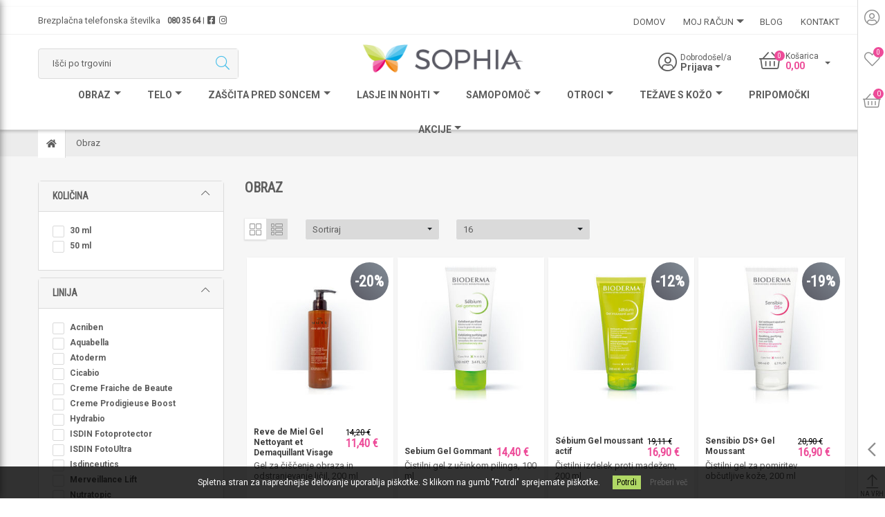

--- FILE ---
content_type: text/html; charset=utf-8
request_url: https://www.sophia.si/nega-obraza?viewmode=grid&pagenumber=2&FilterOn%2F=
body_size: 29358
content:
<!DOCTYPE html>
<html lang="sl"  class="html-category-page">
<head>
    <title>Nega obraza | Spletni butik za lepoto in zdravje Sophia</title>
    <meta http-equiv="Content-type" content="text/html;charset=UTF-8" />
    <meta name="description" content="Sophia vam ponuja široko paleto kozmetike za anti age nego kože, za kožo z težavami, za čiščenje kože in še mnogo več. Preveri ugodno ponudbo!" />
    <meta name="keywords" content="nega, obraz, koža, anti age, težave, problemi, čiščenje," />
    <meta name="generator" content="nopCommerce" />
    <meta name="viewport" content="width=device-width, initial-scale=1" />
	<meta name="google-site-verification" content="vxBB7IjZQ64a23X9Q71Sv74AZf1SOAtyVFVqvwucqSA" />
	<meta name="google-site-verification" content="nkZL7tVg8Fo6xWaB4XDyiJySGr-1NJpIB-0ELv31NQs" />
    
    
    

            <div class="html-widget">
                <p>
<script src="https://onsite.optimonk.com/script.js?account=205849"></script>
</p>
            </div>
<!--Global site tag (gtag.js) - AdWords: AW-955739741 -->
<script async src="https://www.googletagmanager.com/gtag/js?id=AW-955739741"></script>
<script data-fixedscript="1">
  window.dataLayer = window.dataLayer || [];
  function gtag(){dataLayer.push(arguments);}
  gtag('js', new Date());
  gtag('config', 'AW-955739741');
gtag('event', 'conversion', { 'send_to': 'AW-955739741/KSzhCI-c85QYEN3c3ccD', 'value': 1.0, 'currency': 'EUR' });
gtag('event', 'view_item_list',{
'items': [
{
'id': '129',
'google_business_vertical': 'retail'
},
{
'id': '149',
'google_business_vertical': 'retail'
},
{
'id': '1060',
'google_business_vertical': 'retail'
},
{
'id': '138',
'google_business_vertical': 'retail'
},
{
'id': '607',
'google_business_vertical': 'retail'
},
{
'id': '784',
'google_business_vertical': 'retail'
},
{
'id': '610',
'google_business_vertical': 'retail'
},
{
'id': '611',
'google_business_vertical': 'retail'
},
{
'id': '974',
'google_business_vertical': 'retail'
},
{
'id': '613',
'google_business_vertical': 'retail'
},
{
'id': '290',
'google_business_vertical': 'retail'
},
{
'id': '473',
'google_business_vertical': 'retail'
},
{
'id': '143',
'google_business_vertical': 'retail'
},
{
'id': '289',
'google_business_vertical': 'retail'
},
{
'id': '146',
'google_business_vertical': 'retail'
},
{
'id': '964',
'google_business_vertical': 'retail'
}]
});


</script>
<script>
window.dataLayer = window.dataLayer || [];
dataLayer.push({
    'PageType':'CategoryPage',
    'PageUrl':'https://www.sophia.si/nega-obraza',
    'UserType': 'Guest',
    'email': 'guest',
    'CategoryID': '443',
    'CategoryName': 'Obraz',
ProductIDList: ['129','149','1060','138','607','784','610','611','974','613']
});


</script>
<!-- Google Tag Manager -->
<script>(function(w,d,s,l,i){w[l]=w[l]||[];w[l].push({'gtm.start':
new Date().getTime(),event:'gtm.js'});var f=d.getElementsByTagName(s)[0],
j=d.createElement(s),dl=l!='dataLayer'?'&l='+l:'';j.async=true;j.src=
'https://www.googletagmanager.com/gtm.js?id='+i+dl;f.parentNode.insertBefore(j,f);
})(window,document,'script','dataLayer','GTM-56QFMGH');</script>
<!-- End Google Tag Manager -->
<script>
    !function (f, b, e, v, n, t, s) {
        if (f.fbq) return; n = f.fbq = function () {
            n.callMethod ?
            n.callMethod.apply(n, arguments) : n.queue.push(arguments)
        }; if (!f._fbq) f._fbq = n;
        n.push = n; n.loaded = !0; n.version = '2.0'; n.queue = []; t = b.createElement(e); t.async = !0;
        t.src = v; s = b.getElementsByTagName(e)[0]; s.parentNode.insertBefore(t, s)
    }(window,
    document, 'script', '//connect.facebook.net/en_US/fbevents.js');

fbq('init', '1223082439087397');
fbq('track', 'PageView');
fbq('trackCustom', 'ViewCategory', {
content_name: 'Obraz',
content_ids: ['129','149','1060','138','607','784','610','611','974','613'],
content_type: 'product'
});


</script>
<noscript>
    <img height="1" width="1" style="display:none"
    src="https://www.facebook.com/tr?id=1223082439087397&ev=PageView&noscript=1" />
</noscript><script>
FaceBookCurrencyCode = 'EUR'
FaceBookProductImpressions = [
{
  'id': 129,
  'productkey': '129',
  'name': 'Reve de Miel Gel Nettoyant et Demaquillant Visage',
  'price': '11.40',
  'url': 'https://www.sophia.si/nuxe-gel-za-ciscenje-obraza-reve-de-miel-gel',
  'image_url': 'https://www.sophia.si/images/thumbs/0005329_reve-de-miel-gel-nettoyant-et-demaquillant-visage_282.jpeg'
},
{
  'id': 149,
  'productkey': '149',
  'name': 'Sebium Gel Gommant',
  'price': '14.40',
  'url': 'https://www.sophia.si/bioderma-piling-sebium-gel-gommant',
  'image_url': 'https://www.sophia.si/images/thumbs/0003058_sebium-gel-gommant_282.jpeg'
},
{
  'id': 1060,
  'productkey': '1060',
  'name': 'Sébium Gel moussant actif',
  'price': '16.90',
  'url': 'https://www.sophia.si/sebium-gel-moussant-actif',
  'image_url': 'https://www.sophia.si/images/thumbs/0004934_sebium-gel-moussant-actif_282.jpeg'
},
{
  'id': 138,
  'productkey': '138',
  'name': 'Sensibio DS+ Gel Moussant',
  'price': '16.90',
  'url': 'https://www.sophia.si/bioderma-seboroicni-dermatitis-sensibio-ds-gel-moussant',
  'image_url': 'https://www.sophia.si/images/thumbs/0003065_sensibio-ds-gel-moussant_282.jpeg'
},
{
  'id': 607,
  'productkey': '607',
  'name': 'Very rose Eau Micellaire Apaisante 3-en-1',
  'price': '15.85',
  'url': 'https://www.sophia.si/nuxe-micelarna-vodica-ciscenje-obraz-oci-very-rose-200ml',
  'image_url': 'https://www.sophia.si/images/thumbs/0005364_very-rose-eau-micellaire-apaisante-3-en-1_282.jpeg'
},
{
  'id': 784,
  'productkey': '784',
  'name': 'Very rose Eau Micellaire Apaisante 3-en-1',
  'price': '9.95',
  'url': 'https://www.sophia.si/nuxe-micelarna-vodica-ciscenje-obraz-oci-very-rose-100ml',
  'image_url': 'https://www.sophia.si/images/thumbs/0005366_very-rose-eau-micellaire-apaisante-3-en-1_282.jpeg'
},
{
  'id': 610,
  'productkey': '610',
  'name': 'Very rose Eau Micellaire Hydratante 3-en-1',
  'price': '15.85',
  'url': 'https://www.sophia.si/nuxe-micelarna-vodica-ciscenje-suhe-zelo-suhe-koze-very-rose-200ml',
  'image_url': 'https://www.sophia.si/images/thumbs/0005367_very-rose-eau-micellaire-hydratante-3-en-1_282.jpeg'
},
{
  'id': 611,
  'productkey': '611',
  'name': 'Very rose Lait Demaquillant Onctueux',
  'price': '15.85',
  'url': 'https://www.sophia.si/nuxe-very-rose-lait-kremno-mleko-ciscenje-obraz-oci',
  'image_url': 'https://www.sophia.si/images/thumbs/0005368_very-rose-lait-demaquillant-onctueux_282.jpeg'
},
{
  'id': 974,
  'productkey': '974',
  'name': 'Very rose Baume',
  'price': '13.20',
  'url': 'https://www.sophia.si/nuxe-balzam-za-ustnice-very-rose',
  'image_url': 'https://www.sophia.si/images/thumbs/0005347_very-rose-baume_282.jpeg'
},
{
  'id': 613,
  'productkey': '613',
  'name': 'Very rose Mousse Aerienne Nettoyante',
  'price': '15.85',
  'url': 'https://www.sophia.si/nuxe-very-rose-mousse-cistilna-pena-ciscenje-obraz',
  'image_url': 'https://www.sophia.si/images/thumbs/0005371_very-rose-mousse-aerienne-nettoyante_282.jpeg'
},
{
  'id': 290,
  'productkey': '290',
  'name': 'Atoderm Intensive Baume',
  'price': '11.90',
  'url': 'https://www.sophia.si/bioderma-krema-za-atopijski-dermatitis-atoderm-intensive-baume-75ml',
  'image_url': 'https://www.sophia.si/images/thumbs/0001429_atoderm-intensive-baume_282.jpeg'
},
{
  'id': 473,
  'productkey': '473',
  'name': 'Atoderm Intensive Baume',
  'price': '22.90',
  'url': 'https://www.sophia.si/bioderma-krema-za-atopijski-dermatitis-atoderm-intensive-baume-500ml',
  'image_url': 'https://www.sophia.si/images/thumbs/0001291_atoderm-intensive-baume_282.jpeg'
},
{
  'id': 143,
  'productkey': '143',
  'name': 'Atoderm Nutritive',
  'price': '11.90',
  'url': 'https://www.sophia.si/bioderma-krema-za-suho-kozo-atoderm-nutritive',
  'image_url': 'https://www.sophia.si/images/thumbs/0003047_atoderm-nutritive_282.jpeg'
},
{
  'id': 289,
  'productkey': '289',
  'name': 'Atoderm Preventive',
  'price': '16.70',
  'url': 'https://www.sophia.si/bioderma-krema-za-zelo-suho-kozo-atoderm-preventive',
  'image_url': 'https://www.sophia.si/images/thumbs/0003049_atoderm-preventive_282.jpeg'
},
{
  'id': 146,
  'productkey': '146',
  'name': 'Atoderm Stick Levres',
  'price': '5.65',
  'url': 'https://www.sophia.si/bioderma-stik-za-ustnice-atoderm-stick',
  'image_url': 'https://www.sophia.si/images/thumbs/0001300_atoderm-stick-levres_282.jpeg'
},
{
  'id': 964,
  'productkey': '964',
  'name': 'Creme Fraiche de Beaute Creme',
  'price': '19.20',
  'url': 'https://www.sophia.si/nuxe-creme-fraiche-de-beaute-creme-vlazenje-normalna-dehidrirana-koza',
  'image_url': 'https://www.sophia.si/images/thumbs/0005280_creme-fraiche-de-beaute-creme_282.jpeg'
}
];
</script>

<!-- Global site tag (gtag.js) - Google Analytics -->
                <script async src='https://www.googletagmanager.com/gtag/js?id=UA-38309791-1'></script>
                <script>
                  window.dataLayer = window.dataLayer || [];
                  function gtag(){dataLayer.push(arguments);}
                  gtag('js', new Date());

                  gtag('config', 'UA-38309791-1');
                  
                  
                </script>

    <link href="https://cdnjs.cloudflare.com/ajax/libs/slick-carousel/1.9.0/slick.min.css" rel="stylesheet" type="text/css" />
<link href="/Themes/Sabex/Content/css/all.min.css" rel="stylesheet" type="text/css" />
<link href="/Themes/Sabex/Content/css/bootstrap-select.min.css" rel="stylesheet" type="text/css" />
<link href="/Themes/Sabex/Content/css/bootstrap.min.css" rel="stylesheet" type="text/css" />
<link href="/Themes/Sabex/Content/css/devGL.css?v=1397" rel="stylesheet" type="text/css" />
<link href="/Themes/Sabex/Content/css/developer.css?v=11" rel="stylesheet" type="text/css" />
<link href="/lib/jquery-ui/jquery-ui-1.12.1.custom/jquery-ui.min.css" rel="stylesheet" type="text/css" />
<link href="/Themes/Sabex/Content/css/styles.css?v=7" rel="stylesheet" type="text/css" />
<link href="/Plugins/SevenSpikes.Nop.Plugins.AjaxFilters/Themes/DefaultClean/Content/AjaxFilters.css" rel="stylesheet" type="text/css" />
<link href="/Plugins/SevenSpikes.Nop.Plugins.SmartProductCollections/Themes/DefaultClean/Content/SmartProductCollections.css" rel="stylesheet" type="text/css" />
<link href="/Plugins/SevenSpikes.Nop.Plugins.AjaxCart/Themes/DefaultClean/Content/ajaxCart.css" rel="stylesheet" type="text/css" />
<link href="/Plugins/SevenSpikes.Nop.Plugins.ProductRibbons/Styles/Ribbons.common.css" rel="stylesheet" type="text/css" />
<link href="/Plugins/SevenSpikes.Nop.Plugins.ProductRibbons/Themes/DefaultClean/Content/Ribbons.css" rel="stylesheet" type="text/css" />
<link href="/Plugins/SevenSpikes.Nop.Plugins.QuickView/Themes/DefaultClean/Content/QuickView.css" rel="stylesheet" type="text/css" />
<link href="/lib/fineuploader/fine-uploader.min.css" rel="stylesheet" type="text/css" />
<link href="/Plugins/SevenSpikes.Nop.Plugins.MegaMenu/Themes/DefaultClean/Content/MegaMenu.css" rel="stylesheet" type="text/css" />

    <script src="/lib/jquery/jquery-3.3.1.min.js"></script>

    <link rel="canonical" href="https://www.sophia.si/nega-obraza" />

    
    
    <link rel="apple-touch-icon" sizes="76x76" href="/icons/icons_0/apple-touch-icon.png?v=1">
<link rel="icon" type="image/png" sizes="32x32" href="/icons/icons_0/favicon-32x32.png?v=1">
<link rel="icon" type="image/png" sizes="16x16" href="/icons/icons_0/favicon-16x16.png?v=1">
<link rel="manifest" href="/icons/icons_0/site.webmanifest?v=1">
<link rel="mask-icon" href="/icons/icons_0/safari-pinned-tab.svg?v=1" color="#5bbad5">
<link rel="shortcut icon" href="/icons/icons_0/favicon.ico?v=1">
<meta name="msapplication-TileColor" content="#da532c">
<meta name="msapplication-config" content="/icons/icons_0/browserconfig.xml?v=1">
<meta name="theme-color" content="#ffffff">
    

</head>
<body>
    <!-- Google Tag Manager (noscript) -->
<noscript><iframe src="https://www.googletagmanager.com/ns.html?id=GTM-56QFMGH"
height="0" width="0" style="display:none;visibility:hidden"></iframe></noscript>
<!-- End Google Tag Manager (noscript) -->


<div class="ajax-loading-block-window" style="display: none">
</div>
<div id="dialog-notifications-success" title="Obvestilo" style="display:none;">
</div>
<div id="dialog-notifications-error" title="Napaka" style="display:none;">
</div>
<div id="dialog-notifications-warning" title="Opozorilo" style="display:none;">
</div>
<div id="bar-notification" class="bar-notification-container" data-close="Zapri">
</div>



<!--[if lte IE 8]>
    <div style="clear:both;height:59px;text-align:center;position:relative;">
        <a href="http://www.microsoft.com/windows/internet-explorer/default.aspx" target="_blank">
            <img src="/Themes/Sabex/Content/images/ie_warning.jpg" height="42" width="820" alt="You are using an outdated browser. For a faster, safer browsing experience, upgrade for free today." />
        </a>
    </div>
<![endif]-->
<main id="site-content">
	<div class="master-wrapper-page">
		
		
<input type="hidden" name="cEmail" id="cEmail" />

<header id="site-header" class="masthead">
    
	<div class="header-representation">
		<p>&nbsp;</p>
	</div>
	<div class="header-toolbar">
            <div class="top-items">
                <div class="single-item trigger">
                    <div class="icon"> <i class="fal fa-user-circle"></i></div>
                    <div class="toolbar-pop-up">
								<a class="button-1 pink" href="/register?returnUrl=%2Fnega-obraza%3Fviewmode%3Dgrid%26pagenumber%3D2%26FilterOn%252F%3D" class="ico-register">Registracija</a>
								<a class="button-1 blue" href="/login?returnUrl=%2Fnega-obraza%3Fviewmode%3Dgrid%26pagenumber%3D2%26FilterOn%252F%3D" class="ico-login">Prijava</a>
					
					</div>
                </div>
                <div class="single-item">
                    <a href="/wishlist"><span class="icon"><i class="fal fa-heart"></i><span class="user-count">0</span></span></a>
                </div>
                <div class="single-item trigger">
                    <div class="icon"> <i class="fal fa-shopping-basket"></i><span class="cart-count cart-qty">2</span></div>
                    <div class="toolbar-pop-up cart">
						<span class="title">Košarica</span>
						

    <div class="fly-out-cart-wrapper">
       <!-- 
            <li><a href="/register?returnUrl=%2Fnega-obraza%3Fviewmode%3Dgrid%26pagenumber%3D2%26FilterOn%252F%3D" class="ico-register">Registracija</a></li>
            <li><a href="/login?returnUrl=%2Fnega-obraza%3Fviewmode%3Dgrid%26pagenumber%3D2%26FilterOn%252F%3D" class="ico-login">Prijava</a></li>
        -->
        <!--            <div>
                <a href="/wishlist" class="ico-wishlist">
                    <span class="wishlist-label">Seznam želja</span>
                    <span class="wishlist-qty">0</span>
                </a>
            </div>
                    <div id="topcartlink">
                <a href="/cart" class="ico-cart">
                    <span class="cart-label">Košarica</span>
                    <span class="cart-qty">0</span>
                </a>
            </div>
-->
		<!--hidden items for copying to appropriate places-->
		<input type="hidden" name="cart-qty" value="0"/>
		<input type="hidden" name="wish-qty" value="0"/>
		
		<script>
			$('.cart-qty').text($('input[name="cart-qty"]').val())
			$('.user-count').text($('input[name="wish-qty"]').val())
			$(document).ready(function () {
				$('.cart-count.cart-qty').text($('input[name="cart-qty"]').val())
			});
		</script>
		
        
	 <div class="panel mycart">
       <!--  <span class="title">Košarica</span> -->


<script>
    $('.cart-select .header-cta').html('')
</script>

<div id="flyout-cart" class="flyout-cart" >
    <div class="mini-shopping-cart">
        <div class="count">
			    <div class="content">
					<span class="no-cart"><img src="/themes/sabex/content/images/empty-cart.png"></span>
					<p class="empty-cart-txt">Vaša košarica je prazna.</p>

				</div>
        </div>
    </div>
</div>
   </div>
            
</div>

					</div>
                </div>
            </div>
            <div class="bottom-items">
                <div class="single-item trigger">
                    <div class="icon"> <i class="far fa-chevron-left"></i></div>
                    <div class="toolbar-pop-up social">
						<a href="https://www.facebook.com/Sophia.Slovenija/" class="icon"><i class="fab fa-facebook-square"></i></a>
						<a href="https://www.instagram.com/sophia.slovenija/" class="icon"><i class="fab fa-instagram"></i></a>
					</div>
                </div>
                <div class="single-item">
                    <a href="#top" class="scrollTop"><span><i class="fal fa-arrow-from-bottom"></i></span><span>na vrh</span></a>
                </div>

            </div>

	
	</div>
	<div class="header-top">
		<div class="container">
			<div class="h-top-left">
				<span>Brezplačna telefonska številka <strong><a href="tel:080 35 64">080 35 64</a></strong><small>|</small><a target="_blank" href="https://www.facebook.com/Sophia.Slovenija/"><i class="fab fa-facebook-square"></i></a><a target="_blank" href="https://www.instagram.com/sophia.slovenija/"><i class="fab fa-instagram"></i></a></span>
			</div>
			<div class="h-top-right">
				




<div class="ajaxCartInfo" data-getAjaxCartButtonUrl="/NopAjaxCart/GetAjaxCartButtonsAjax"
     data-productPageAddToCartButtonSelector=".add-to-cart-button"
     data-productBoxAddToCartButtonSelector=".product-box-add-to-cart-button"
     data-productBoxProductItemElementSelector=".product-item"
     data-enableOnProductPage="True"
     data-enableOnCatalogPages="True"
     data-miniShoppingCartQuatityFormattingResource="{0}"
     data-miniWishlistQuatityFormattingResource="{0}"
     data-addToWishlistButtonSelector=".add-to-wishlist-button">
</div>

<input id="addProductVariantToCartUrl" name="addProductVariantToCartUrl" type="hidden" value="/AddProductFromProductDetailsPageToCartAjax" />
<input id="addProductToCartUrl" name="addProductToCartUrl" type="hidden" value="/AddProductToCartAjax" />
<input id="miniShoppingCartUrl" name="miniShoppingCartUrl" type="hidden" value="/MiniShoppingCart" />
<input id="flyoutShoppingCartUrl" name="flyoutShoppingCartUrl" type="hidden" value="/NopAjaxCartFlyoutShoppingCart" />
<input id="checkProductAttributesUrl" name="checkProductAttributesUrl" type="hidden" value="/CheckIfProductOrItsAssociatedProductsHasAttributes" />
<input id="getMiniProductDetailsViewUrl" name="getMiniProductDetailsViewUrl" type="hidden" value="/GetMiniProductDetailsView" />
<input id="flyoutShoppingCartPanelSelector" name="flyoutShoppingCartPanelSelector" type="hidden" value="#flyout-cart" />
<input id="shoppingCartMenuLinkSelector" name="shoppingCartMenuLinkSelector" type="hidden" value=".cart-qty" />
<input id="wishlistMenuLinkSelector" name="wishlistMenuLinkSelector" type="hidden" value="span.wishlist-qty" />






<div id="product-ribbon-info" data-productid="0"
     data-productboxselector=".single-product "
     data-productboxpicturecontainerselector=".product-picture"
     data-productpagepicturesparentcontainerselector=".product-essential"
     data-productpagebugpicturecontainerselector=".picture"
     data-retrieveproductribbonsurl="/RetrieveProductRibbons">
</div>


<div class="quickViewData" data-productselector=".single-product"
     data-productselectorchild=".product-picture"
     data-retrievequickviewurl="/quickviewdata"
     data-quickviewbuttontext="Hitri pregled"
     data-quickviewbuttontitle="Hitri pregled"
     data-isquickviewpopupdraggable="False"
     data-enablequickviewpopupoverlay="True"
     data-accordionpanelsheightstyle="content"
     data-getquickviewbuttonroute="/getquickviewbutton">
</div>
				



    <ul class="mega-menu"
        data-isRtlEnabled="false"
        data-enableClickForDropDown="false">



<li class=" ">

    <a href="/" class="" title="Domov" ><span> Domov</span></a>

</li>




<li class=" has-sublist">

    <a href="#" class="with-subcategories" title="Moj račun" ><span> Moj račun</span></a>

        <div class="plus-button"></div>
        <div class="sublist-wrap">
            <ul class="sublist">
                <li class="back-button">
                    <span>Back</span>
                </li>



<li class=" ">

    <a href="/customer/info" class="" title="Moji podatki" ><span> Moji podatki</span></a>

</li>




<li class=" ">

    <a href="/cart" class="" title="Košarica" ><span> Košarica</span></a>

</li>




<li class=" ">

    <a href="/wishlist" class="" title="Seznam želja" ><span> Seznam želja</span></a>

</li>

            </ul>
        </div>
</li>




<li class=" ">

    <a href="/blog" class="" title="Blog" ><span> Blog</span></a>

</li>




<li class=" ">

    <a href="/contactus" class="" title="Kontakt" ><span> Kontakt</span></a>

</li>


        
    </ul>
	<div class="side-menu">
	<span class="close-menu"><i class="fal fa-times"></i></span>	
    <ul class="mega-menu-responsive">



<li class=" ">

    <a href="/" class="" title="Domov" ><span> Domov</span></a>

</li>




<li class=" has-sublist">

    <a href="#" class="with-subcategories" title="Moj račun" ><span> Moj račun</span></a>

        <div class="plus-button"></div>
        <div class="sublist-wrap">
            <ul class="sublist">
                <li class="back-button">
                    <span>Back</span>
                </li>



<li class=" ">

    <a href="/customer/info" class="" title="Moji podatki" ><span> Moji podatki</span></a>

</li>




<li class=" ">

    <a href="/cart" class="" title="Košarica" ><span> Košarica</span></a>

</li>




<li class=" ">

    <a href="/wishlist" class="" title="Seznam želja" ><span> Seznam želja</span></a>

</li>

            </ul>
        </div>
</li>




<li class=" ">

    <a href="/blog" class="" title="Blog" ><span> Blog</span></a>

</li>




<li class=" ">

    <a href="/contactus" class="" title="Kontakt" ><span> Kontakt</span></a>

</li>


        
    </ul>
	</div>	

			</div>
		</div>
	</div>
	<div class="header-middle">
		<div class="container">
			<div class="h-middle-left">
			<div class="top-search-wrapper"><form method="get" id="small-search-box-form" action="/search">
    <input type="text" class="search-box-text" id="small-searchterms" autocomplete="off" name="q" placeholder="Išči po trgovini" aria-label="Search store" />
    
    <button type="submit" class="button-1 search-box-button" value="Iskanje"><i class="fal fa-search"></i></button>
        
            
    
</form></div>
			</div>
			<div class="h-middle-middle">
				<a href="/">
    <img title="" alt="Sophia" src="https://www.sophia.si/images/thumbs/0001723_0001491_Sophia_Logo_CMYK_pomanjšan metulj-01.png">
</a>
			</div>
			<div class="h-middle-right">
				<div class="top-user-cart-wrapper">
						<div class="tiny-wrapper">
								<div class="user">
									<div class="icon"><a href="#"><i class="fal fa-user-circle"></i></a></div>
									<div class="content">
										<span class="title">Dobrodošel/a</span>
										<div class="user-select">
											<a class="header-cta" href="#" role="button"  id="userLink">
Prijava											 </a>
										</div>
									</div>
								</div>
						
							<div class="user-pop-up">
							
									<a class="button-1 pink" href="/register?returnUrl=%2Fnega-obraza%3Fviewmode%3Dgrid%26pagenumber%3D2%26FilterOn%252F%3D" class="ico-register">Registracija</a>
									<a class="button-1 blue" href="/login?returnUrl=%2Fnega-obraza%3Fviewmode%3Dgrid%26pagenumber%3D2%26FilterOn%252F%3D" class="ico-login">Prijava</a>
							</div>
						</div>
					<div class="tiny-wrapper">
						<div class="trigger">
							<div class="cart">
								<div class="icon"><a href="/cart"><i class="fal fa-shopping-basket"></i><span class="cart-count cart-qty">5</span></a></div>
								<div class="content">
									<span class="title">Košarica</span>
									<div class="cart-select">
											<a class="header-cta"  href="#" role="button" id="cartLink" >
												0.00 €
									  		</a>
						
									</div>
								</div>
							</div>
						</div>
						<div class="cart-pop-up">
							<span class="title">Košarica</span>
							

    <div class="fly-out-cart-wrapper">
       <!-- 
            <li><a href="/register?returnUrl=%2Fnega-obraza%3Fviewmode%3Dgrid%26pagenumber%3D2%26FilterOn%252F%3D" class="ico-register">Registracija</a></li>
            <li><a href="/login?returnUrl=%2Fnega-obraza%3Fviewmode%3Dgrid%26pagenumber%3D2%26FilterOn%252F%3D" class="ico-login">Prijava</a></li>
        -->
        <!--            <div>
                <a href="/wishlist" class="ico-wishlist">
                    <span class="wishlist-label">Seznam želja</span>
                    <span class="wishlist-qty">0</span>
                </a>
            </div>
                    <div id="topcartlink">
                <a href="/cart" class="ico-cart">
                    <span class="cart-label">Košarica</span>
                    <span class="cart-qty">0</span>
                </a>
            </div>
-->
		<!--hidden items for copying to appropriate places-->
		<input type="hidden" name="cart-qty" value="0"/>
		<input type="hidden" name="wish-qty" value="0"/>
		
		<script>
			$('.cart-qty').text($('input[name="cart-qty"]').val())
			$('.user-count').text($('input[name="wish-qty"]').val())
			$(document).ready(function () {
				$('.cart-count.cart-qty').text($('input[name="cart-qty"]').val())
			});
		</script>
		
        
	 <div class="panel mycart">
       <!--  <span class="title">Košarica</span> -->


<script>
    $('.cart-select .header-cta').html('')
</script>

<div id="flyout-cart" class="flyout-cart" >
    <div class="mini-shopping-cart">
        <div class="count">
			    <div class="content">
					<span class="no-cart"><img src="/themes/sabex/content/images/empty-cart.png"></span>
					<p class="empty-cart-txt">Vaša košarica je prazna.</p>

				</div>
        </div>
    </div>
</div>
   </div>
            
</div>

							
						</div>
					</div>	
				</div>
			</div>
		</div>
	</div>
	<div class="mobile-nav">
		<div class="container">
			<div class="mobile-single-wrapper menu mobile-trigger">
				<a href="#" class="mobile-cta icon-menu">
					<i class="fa fa-bars"></i>
				</a>
			</div>
			<div class="mobile-single-wrapper search mobile-trigger">
				<a href="#" class="mobile-cta search-open">
					<i class="fal fa-search"></i>
				</a>
			</div>
			<div class="mobile-single-wrapper user mobile-trigger">
				<a href="#" class="mobile-cta user-open">
					<i class="fal fa-user-circle"></i>
				</a>
			</div>
			<div class="mobile-single-wrapper cart mobile-trigger">
				<a href="#" class="mobile-cta cart-open">
					<span class="cart-icon">
						<i class="fal fa-shopping-basket"></i>
					    <span class="cart-count cart-qty red"></span>				
					</span>
	
				</a>
			</div>
		</div>
	</div>
	<div class="header-bottom">
		<div class="container">
			<div class="main-nav">
				




<div class="ajaxCartInfo" data-getAjaxCartButtonUrl="/NopAjaxCart/GetAjaxCartButtonsAjax"
     data-productPageAddToCartButtonSelector=".add-to-cart-button"
     data-productBoxAddToCartButtonSelector=".product-box-add-to-cart-button"
     data-productBoxProductItemElementSelector=".product-item"
     data-enableOnProductPage="True"
     data-enableOnCatalogPages="True"
     data-miniShoppingCartQuatityFormattingResource="{0}"
     data-miniWishlistQuatityFormattingResource="{0}"
     data-addToWishlistButtonSelector=".add-to-wishlist-button">
</div>

<input id="addProductVariantToCartUrl" name="addProductVariantToCartUrl" type="hidden" value="/AddProductFromProductDetailsPageToCartAjax" />
<input id="addProductToCartUrl" name="addProductToCartUrl" type="hidden" value="/AddProductToCartAjax" />
<input id="miniShoppingCartUrl" name="miniShoppingCartUrl" type="hidden" value="/MiniShoppingCart" />
<input id="flyoutShoppingCartUrl" name="flyoutShoppingCartUrl" type="hidden" value="/NopAjaxCartFlyoutShoppingCart" />
<input id="checkProductAttributesUrl" name="checkProductAttributesUrl" type="hidden" value="/CheckIfProductOrItsAssociatedProductsHasAttributes" />
<input id="getMiniProductDetailsViewUrl" name="getMiniProductDetailsViewUrl" type="hidden" value="/GetMiniProductDetailsView" />
<input id="flyoutShoppingCartPanelSelector" name="flyoutShoppingCartPanelSelector" type="hidden" value="#flyout-cart" />
<input id="shoppingCartMenuLinkSelector" name="shoppingCartMenuLinkSelector" type="hidden" value=".cart-qty" />
<input id="wishlistMenuLinkSelector" name="wishlistMenuLinkSelector" type="hidden" value="span.wishlist-qty" />






<div id="product-ribbon-info" data-productid="0"
     data-productboxselector=".single-product "
     data-productboxpicturecontainerselector=".product-picture"
     data-productpagepicturesparentcontainerselector=".product-essential"
     data-productpagebugpicturecontainerselector=".picture"
     data-retrieveproductribbonsurl="/RetrieveProductRibbons">
</div>


<div class="quickViewData" data-productselector=".single-product"
     data-productselectorchild=".product-picture"
     data-retrievequickviewurl="/quickviewdata"
     data-quickviewbuttontext="Hitri pregled"
     data-quickviewbuttontitle="Hitri pregled"
     data-isquickviewpopupdraggable="False"
     data-enablequickviewpopupoverlay="True"
     data-accordionpanelsheightstyle="content"
     data-getquickviewbuttonroute="/getquickviewbutton">
</div>
				



    <ul class="mega-menu"
        data-isRtlEnabled="false"
        data-enableClickForDropDown="false">

<script type="text/javascript">
	//var a = JSON.parse('{"CategoryId":443,"MenuManufacturers":[{"Id":"2","Name":"Nuxe"},{"Id":"3","Name":"Bioderma"},{"Id":"10","Name":"ISDIN"}]}');
	//console.log('22'+a);
</script>
<li class="has-sublist">

        <a class="with-subcategories " href="/nega-obraza"><span>Obraz</span></a>

        <div class="sublist-wrap">
	
            <ul class="sublist">
                <li class="back-button">
                    <span>Back</span>
                </li>
				
				<div class="category-products">
					<div class="container">
						

					</div>
				</div>
				<div class="subcategories">
					
<script type="text/javascript">
    //var a = JSON.parse('[{"Title":null,"ShouldShowViewAllLink":false,"CategoryModel":{"Name":"Suha olja","Description":null,"MetaKeywords":"nuxe, suha olja, olja, prodigieuse, huile, kozmetika, nega, obraz, lasje, telo","MetaDescription":"Kultna Nuxe suha olja Prodigieuse so negovalna olja za obraz, telo in lase.  Uživaj v njihovi lahki teksturi in čudovitem vonju. Preveri ugodno ponudbo!","MetaTitle":"Nuxe Suha Olja","SeName":"nuxe-suha-olja","PictureModel":{"ImageUrl":null,"ThumbImageUrl":null,"FullSizeImageUrl":null,"Title":null,"AlternateText":null,"CustomProperties":{}},"PagingFilteringContext":{"PriceRangeFilter":{"Enabled":false,"Items":[],"RemoveFilterUrl":null,"CustomProperties":{}},"SpecificationFilter":{"Enabled":false,"AlreadyFilteredItems":[],"NotFilteredItems":[],"RemoveFilterUrl":null,"CustomProperties":{}},"AllowProductSorting":false,"AvailableSortOptions":[],"AllowProductViewModeChanging":false,"AvailableViewModes":[],"AllowCustomersToSelectPageSize":false,"PageSizeOptions":[],"OrderBy":null,"ViewMode":null,"PageIndex":0,"PageNumber":0,"PageSize":0,"TotalItems":0,"TotalPages":0,"FirstItem":0,"LastItem":0,"HasPreviousPage":false,"HasNextPage":false,"CustomProperties":{}},"DisplayCategoryBreadcrumb":false,"CategoryBreadcrumb":[],"SubCategories":[],"FeaturedProducts":[],"Products":[],"Id":451,"CustomProperties":{}},"SubCategories":[],"CategoryManufacturers":[],"BestSellerProducts":[]},{"Title":null,"ShouldShowViewAllLink":false,"CategoryModel":{"Name":"Ličila","Description":null,"MetaKeywords":"sophia, ličila, kozmetika, nuxe, puder,","MetaDescription":"Nuxe ličila zagotvaljajo naravno lepoto za vašo kožo. Odkrij naše kakovostne izdelke za ličenje, ki poudarijo tvojo naravno lepoto. Kupi ugodno!","MetaTitle":"Ličila","SeName":"licila","PictureModel":{"ImageUrl":null,"ThumbImageUrl":null,"FullSizeImageUrl":null,"Title":null,"AlternateText":null,"CustomProperties":{}},"PagingFilteringContext":{"PriceRangeFilter":{"Enabled":false,"Items":[],"RemoveFilterUrl":null,"CustomProperties":{}},"SpecificationFilter":{"Enabled":false,"AlreadyFilteredItems":[],"NotFilteredItems":[],"RemoveFilterUrl":null,"CustomProperties":{}},"AllowProductSorting":false,"AvailableSortOptions":[],"AllowProductViewModeChanging":false,"AvailableViewModes":[],"AllowCustomersToSelectPageSize":false,"PageSizeOptions":[],"OrderBy":null,"ViewMode":null,"PageIndex":0,"PageNumber":0,"PageSize":0,"TotalItems":0,"TotalPages":0,"FirstItem":0,"LastItem":0,"HasPreviousPage":false,"HasNextPage":false,"CustomProperties":{}},"DisplayCategoryBreadcrumb":false,"CategoryBreadcrumb":[],"SubCategories":[],"FeaturedProducts":[],"Products":[],"Id":452,"CustomProperties":{}},"SubCategories":[],"CategoryManufacturers":[],"BestSellerProducts":[]},{"Title":null,"ShouldShowViewAllLink":false,"CategoryModel":{"Name":"Anti-age","Description":null,"MetaKeywords":"anti age, anti age nega obraza, anti age krema, anti age serum, anti age nega, krema proti gubam, serum proti gubam, kozmetika proti staranju","MetaDescription":"Najboljše anti-age kreme in serumi za vse starosti in tipe kože po ugodnih cenah. Kupite na Sophia.si in privarčujte!","MetaTitle":"Učinkovita anti-age nega za ženske in moške vseh starosti in tipov kože","SeName":"anti-age","PictureModel":{"ImageUrl":null,"ThumbImageUrl":null,"FullSizeImageUrl":null,"Title":null,"AlternateText":null,"CustomProperties":{}},"PagingFilteringContext":{"PriceRangeFilter":{"Enabled":false,"Items":[],"RemoveFilterUrl":null,"CustomProperties":{}},"SpecificationFilter":{"Enabled":false,"AlreadyFilteredItems":[],"NotFilteredItems":[],"RemoveFilterUrl":null,"CustomProperties":{}},"AllowProductSorting":false,"AvailableSortOptions":[],"AllowProductViewModeChanging":false,"AvailableViewModes":[],"AllowCustomersToSelectPageSize":false,"PageSizeOptions":[],"OrderBy":null,"ViewMode":null,"PageIndex":0,"PageNumber":0,"PageSize":0,"TotalItems":0,"TotalPages":0,"FirstItem":0,"LastItem":0,"HasPreviousPage":false,"HasNextPage":false,"CustomProperties":{}},"DisplayCategoryBreadcrumb":false,"CategoryBreadcrumb":[],"SubCategories":[],"FeaturedProducts":[],"Products":[],"Id":453,"CustomProperties":{}},"SubCategories":[],"CategoryManufacturers":[],"BestSellerProducts":[]},{"Title":null,"ShouldShowViewAllLink":false,"CategoryModel":{"Name":"Kreme in geli","Description":null,"MetaKeywords":"krema, gel, kozmetika, nuxe, bioderma, isdin, obraz, nega,","MetaDescription":"Kreme in geli Nuxe, Bioderma, ISDIN zagotvaljajo sijočo kožo. Odkrij naše vrhunske izdelke za nego kože, ki poskrbijo za vašo lepoto in dobro počutje.","MetaTitle":"Kreme in geli kozmetike Nuxe, Bioderma, ISDIN","SeName":"kreme-in-geli","PictureModel":{"ImageUrl":null,"ThumbImageUrl":null,"FullSizeImageUrl":null,"Title":null,"AlternateText":null,"CustomProperties":{}},"PagingFilteringContext":{"PriceRangeFilter":{"Enabled":false,"Items":[],"RemoveFilterUrl":null,"CustomProperties":{}},"SpecificationFilter":{"Enabled":false,"AlreadyFilteredItems":[],"NotFilteredItems":[],"RemoveFilterUrl":null,"CustomProperties":{}},"AllowProductSorting":false,"AvailableSortOptions":[],"AllowProductViewModeChanging":false,"AvailableViewModes":[],"AllowCustomersToSelectPageSize":false,"PageSizeOptions":[],"OrderBy":null,"ViewMode":null,"PageIndex":0,"PageNumber":0,"PageSize":0,"TotalItems":0,"TotalPages":0,"FirstItem":0,"LastItem":0,"HasPreviousPage":false,"HasNextPage":false,"CustomProperties":{}},"DisplayCategoryBreadcrumb":false,"CategoryBreadcrumb":[],"SubCategories":[],"FeaturedProducts":[],"Products":[],"Id":454,"CustomProperties":{}},"SubCategories":[],"CategoryManufacturers":[],"BestSellerProducts":[]},{"Title":null,"ShouldShowViewAllLink":false,"CategoryModel":{"Name":"Serumi","Description":null,"MetaKeywords":"serum, nuxe, bioderma, isdin, kozmetika, sophia, obraz, koža","MetaDescription":"Izjemno učinkoviti serumi Nuxe, Bioderma in ISDIN za popolno nego kože. Odkrij vrhunske serume za sijočo, navlaženo in mladostno kožo.","MetaTitle":"Serumi Nuxe, Bioderma, ISDIN","SeName":"serumi","PictureModel":{"ImageUrl":null,"ThumbImageUrl":null,"FullSizeImageUrl":null,"Title":null,"AlternateText":null,"CustomProperties":{}},"PagingFilteringContext":{"PriceRangeFilter":{"Enabled":false,"Items":[],"RemoveFilterUrl":null,"CustomProperties":{}},"SpecificationFilter":{"Enabled":false,"AlreadyFilteredItems":[],"NotFilteredItems":[],"RemoveFilterUrl":null,"CustomProperties":{}},"AllowProductSorting":false,"AvailableSortOptions":[],"AllowProductViewModeChanging":false,"AvailableViewModes":[],"AllowCustomersToSelectPageSize":false,"PageSizeOptions":[],"OrderBy":null,"ViewMode":null,"PageIndex":0,"PageNumber":0,"PageSize":0,"TotalItems":0,"TotalPages":0,"FirstItem":0,"LastItem":0,"HasPreviousPage":false,"HasNextPage":false,"CustomProperties":{}},"DisplayCategoryBreadcrumb":false,"CategoryBreadcrumb":[],"SubCategories":[],"FeaturedProducts":[],"Products":[],"Id":455,"CustomProperties":{}},"SubCategories":[],"CategoryManufacturers":[],"BestSellerProducts":[]},{"Title":null,"ShouldShowViewAllLink":false,"CategoryModel":{"Name":"Čiščenje kože","Description":null,"MetaKeywords":"čiščenje, koža, kozmetika, nuxe, bioderma, isdin, čistilci, obraz","MetaDescription":"Nuxe, Bioderma, Isdin zagotavljajo učinkovito čiščenje kože z vrhunskimi izdelki. Odkrijte nežne formulacije za čisto, svežo in zdravo kožo.","MetaTitle":"Čiščenje kože z kozmetiko Nuxe, Bioderma, ISDIN","SeName":"ciscenje-koze","PictureModel":{"ImageUrl":null,"ThumbImageUrl":null,"FullSizeImageUrl":null,"Title":null,"AlternateText":null,"CustomProperties":{}},"PagingFilteringContext":{"PriceRangeFilter":{"Enabled":false,"Items":[],"RemoveFilterUrl":null,"CustomProperties":{}},"SpecificationFilter":{"Enabled":false,"AlreadyFilteredItems":[],"NotFilteredItems":[],"RemoveFilterUrl":null,"CustomProperties":{}},"AllowProductSorting":false,"AvailableSortOptions":[],"AllowProductViewModeChanging":false,"AvailableViewModes":[],"AllowCustomersToSelectPageSize":false,"PageSizeOptions":[],"OrderBy":null,"ViewMode":null,"PageIndex":0,"PageNumber":0,"PageSize":0,"TotalItems":0,"TotalPages":0,"FirstItem":0,"LastItem":0,"HasPreviousPage":false,"HasNextPage":false,"CustomProperties":{}},"DisplayCategoryBreadcrumb":false,"CategoryBreadcrumb":[],"SubCategories":[],"FeaturedProducts":[],"Products":[],"Id":456,"CustomProperties":{}},"SubCategories":[],"CategoryManufacturers":[],"BestSellerProducts":[]},{"Title":null,"ShouldShowViewAllLink":false,"CategoryModel":{"Name":"Okoli oči","Description":null,"MetaKeywords":"nega, oči, okoli oči, kozmetika, nuxe, bioderma, isdin, obraz","MetaDescription":"Nuxe, Bioderma, Isdin zagotavljajo popolno nego okoli oči. Zmanjšaj znake staranja ter utrujenosti s specializiranimi izdelki za nego okoli oči. Kupi ugodno!","MetaTitle":"Nega okoli oči z kozmetiko Nuxe, Bioderma, ISDIN","SeName":"nega-okoli-oci","PictureModel":{"ImageUrl":null,"ThumbImageUrl":null,"FullSizeImageUrl":null,"Title":null,"AlternateText":null,"CustomProperties":{}},"PagingFilteringContext":{"PriceRangeFilter":{"Enabled":false,"Items":[],"RemoveFilterUrl":null,"CustomProperties":{}},"SpecificationFilter":{"Enabled":false,"AlreadyFilteredItems":[],"NotFilteredItems":[],"RemoveFilterUrl":null,"CustomProperties":{}},"AllowProductSorting":false,"AvailableSortOptions":[],"AllowProductViewModeChanging":false,"AvailableViewModes":[],"AllowCustomersToSelectPageSize":false,"PageSizeOptions":[],"OrderBy":null,"ViewMode":null,"PageIndex":0,"PageNumber":0,"PageSize":0,"TotalItems":0,"TotalPages":0,"FirstItem":0,"LastItem":0,"HasPreviousPage":false,"HasNextPage":false,"CustomProperties":{}},"DisplayCategoryBreadcrumb":false,"CategoryBreadcrumb":[],"SubCategories":[],"FeaturedProducts":[],"Products":[],"Id":457,"CustomProperties":{}},"SubCategories":[],"CategoryManufacturers":[],"BestSellerProducts":[]},{"Title":null,"ShouldShowViewAllLink":false,"CategoryModel":{"Name":"Ustnice","Description":null,"MetaKeywords":"nega, ustnice, kozmetika, nuxe, bioderma, stick, stik, balzam, suhe, razpokane, pekoče","MetaDescription":"Nuxe in Bioderma zaščita tvoje ustnice z negovalnimi izdelki. Zagotovi ustnicam intenzivno vlaženje in mehkobo za popoln videz ustnic. Kupi ugodno!","MetaTitle":"Nega ustnic z kozmetiko Nuxe, Bioderma","SeName":"nega-ustnic","PictureModel":{"ImageUrl":null,"ThumbImageUrl":null,"FullSizeImageUrl":null,"Title":null,"AlternateText":null,"CustomProperties":{}},"PagingFilteringContext":{"PriceRangeFilter":{"Enabled":false,"Items":[],"RemoveFilterUrl":null,"CustomProperties":{}},"SpecificationFilter":{"Enabled":false,"AlreadyFilteredItems":[],"NotFilteredItems":[],"RemoveFilterUrl":null,"CustomProperties":{}},"AllowProductSorting":false,"AvailableSortOptions":[],"AllowProductViewModeChanging":false,"AvailableViewModes":[],"AllowCustomersToSelectPageSize":false,"PageSizeOptions":[],"OrderBy":null,"ViewMode":null,"PageIndex":0,"PageNumber":0,"PageSize":0,"TotalItems":0,"TotalPages":0,"FirstItem":0,"LastItem":0,"HasPreviousPage":false,"HasNextPage":false,"CustomProperties":{}},"DisplayCategoryBreadcrumb":false,"CategoryBreadcrumb":[],"SubCategories":[],"FeaturedProducts":[],"Products":[],"Id":458,"CustomProperties":{}},"SubCategories":[],"CategoryManufacturers":[],"BestSellerProducts":[]},{"Title":null,"ShouldShowViewAllLink":false,"CategoryModel":{"Name":"Zaščita pred soncem","Description":null,"MetaKeywords":"zaščita, sonce, uv, žarki, sončenje, koža, obraz, spf, nuxe, bioderma, isdin, kozmetika","MetaDescription":"Nuxe, Bioderma, Isdin nudijo učinkovito zaščito pred soncem za zdravo, varno sončenje. Izberite kakovostne, ugodne izdelke za optimalno zaščito pred UV-žarki.","MetaTitle":"Zaščita pred soncem","SeName":"spf-zascita-pred-soncem","PictureModel":{"ImageUrl":null,"ThumbImageUrl":null,"FullSizeImageUrl":null,"Title":null,"AlternateText":null,"CustomProperties":{}},"PagingFilteringContext":{"PriceRangeFilter":{"Enabled":false,"Items":[],"RemoveFilterUrl":null,"CustomProperties":{}},"SpecificationFilter":{"Enabled":false,"AlreadyFilteredItems":[],"NotFilteredItems":[],"RemoveFilterUrl":null,"CustomProperties":{}},"AllowProductSorting":false,"AvailableSortOptions":[],"AllowProductViewModeChanging":false,"AvailableViewModes":[],"AllowCustomersToSelectPageSize":false,"PageSizeOptions":[],"OrderBy":null,"ViewMode":null,"PageIndex":0,"PageNumber":0,"PageSize":0,"TotalItems":0,"TotalPages":0,"FirstItem":0,"LastItem":0,"HasPreviousPage":false,"HasNextPage":false,"CustomProperties":{}},"DisplayCategoryBreadcrumb":false,"CategoryBreadcrumb":[],"SubCategories":[],"FeaturedProducts":[],"Products":[],"Id":459,"CustomProperties":{}},"SubCategories":[],"CategoryManufacturers":[],"BestSellerProducts":[]},{"Title":null,"ShouldShowViewAllLink":false,"CategoryModel":{"Name":"Maske in pilingi","Description":null,"MetaKeywords":"maska, piling, nuxe, kozmetika, obraz, nega, sophia,","MetaDescription":"Nuxe maske in pilingi omogočajo razkošno nego obraza za osvežitev, čiščenje in pomlajevanje kože. Uživaj v razvajanju in kupi ugodno!","MetaTitle":"Maske in pilingi Nuxe","SeName":"maske-in-pilingi","PictureModel":{"ImageUrl":null,"ThumbImageUrl":null,"FullSizeImageUrl":null,"Title":null,"AlternateText":null,"CustomProperties":{}},"PagingFilteringContext":{"PriceRangeFilter":{"Enabled":false,"Items":[],"RemoveFilterUrl":null,"CustomProperties":{}},"SpecificationFilter":{"Enabled":false,"AlreadyFilteredItems":[],"NotFilteredItems":[],"RemoveFilterUrl":null,"CustomProperties":{}},"AllowProductSorting":false,"AvailableSortOptions":[],"AllowProductViewModeChanging":false,"AvailableViewModes":[],"AllowCustomersToSelectPageSize":false,"PageSizeOptions":[],"OrderBy":null,"ViewMode":null,"PageIndex":0,"PageNumber":0,"PageSize":0,"TotalItems":0,"TotalPages":0,"FirstItem":0,"LastItem":0,"HasPreviousPage":false,"HasNextPage":false,"CustomProperties":{}},"DisplayCategoryBreadcrumb":false,"CategoryBreadcrumb":[],"SubCategories":[],"FeaturedProducts":[],"Products":[],"Id":460,"CustomProperties":{}},"SubCategories":[],"CategoryManufacturers":[],"BestSellerProducts":[]},{"Title":null,"ShouldShowViewAllLink":false,"CategoryModel":{"Name":"Moška kozmetika","Description":null,"MetaKeywords":"moški, kozmetika, nuxe, bioderma, isdin, nega, obraz, koža, telo, lasje","MetaDescription":"Nuxe moška kozmetika - Učinkoviti izdelki za nego kože in las, posebej zasnovani za moške. Poudari svoj stil in poskrbi za zdrav ter svež izgled. Kupi ugodno!","MetaTitle":"Moška kozmetika Nuxe, Bioderma, ISDIN","SeName":"moska-kozmetika","PictureModel":{"ImageUrl":null,"ThumbImageUrl":null,"FullSizeImageUrl":null,"Title":null,"AlternateText":null,"CustomProperties":{}},"PagingFilteringContext":{"PriceRangeFilter":{"Enabled":false,"Items":[],"RemoveFilterUrl":null,"CustomProperties":{}},"SpecificationFilter":{"Enabled":false,"AlreadyFilteredItems":[],"NotFilteredItems":[],"RemoveFilterUrl":null,"CustomProperties":{}},"AllowProductSorting":false,"AvailableSortOptions":[],"AllowProductViewModeChanging":false,"AvailableViewModes":[],"AllowCustomersToSelectPageSize":false,"PageSizeOptions":[],"OrderBy":null,"ViewMode":null,"PageIndex":0,"PageNumber":0,"PageSize":0,"TotalItems":0,"TotalPages":0,"FirstItem":0,"LastItem":0,"HasPreviousPage":false,"HasNextPage":false,"CustomProperties":{}},"DisplayCategoryBreadcrumb":false,"CategoryBreadcrumb":[],"SubCategories":[],"FeaturedProducts":[],"Products":[],"Id":461,"CustomProperties":{}},"SubCategories":[],"CategoryManufacturers":[],"BestSellerProducts":[]}]');
	//console.log(a);
</script>
        <li class="li-last catid-451">
            <a class="lastLevelCategory-" href="/nuxe-suha-olja" title="Suha olja"><span>Suha olja</span></a>
        </li>
        <li class="li-last catid-452">
            <a class="lastLevelCategory-" href="/licila" title="Ličila"><span>Ličila</span></a>
        </li>
        <li class="li-last catid-453">
            <a class="lastLevelCategory-" href="/anti-age" title="Anti-age"><span>Anti-age</span></a>
        </li>
        <li class="li-last catid-454">
            <a class="lastLevelCategory-" href="/kreme-in-geli" title="Kreme in geli"><span>Kreme in geli</span></a>
        </li>
        <li class="li-last catid-455">
            <a class="lastLevelCategory-" href="/serumi" title="Serumi"><span>Serumi</span></a>
        </li>
        <li class="li-last catid-456">
            <a class="lastLevelCategory-" href="/ciscenje-koze" title="Čiščenje kože"><span>Čiščenje kože</span></a>
        </li>
        <li class="li-last catid-457">
            <a class="lastLevelCategory-" href="/nega-okoli-oci" title="Okoli oči"><span>Okoli oči</span></a>
        </li>
        <li class="li-last catid-458">
            <a class="lastLevelCategory-" href="/nega-ustnic" title="Ustnice"><span>Ustnice</span></a>
        </li>
        <li class="li-last catid-459">
            <a class="lastLevelCategory-" href="/spf-zascita-pred-soncem" title="Zaščita pred soncem"><span>Zaščita pred soncem</span></a>
        </li>
        <li class="li-last catid-460">
            <a class="lastLevelCategory-" href="/maske-in-pilingi" title="Maske in pilingi"><span>Maske in pilingi</span></a>
        </li>
        <li class="li-last catid-461">
            <a class="lastLevelCategory-" href="/moska-kozmetika" title="Moška kozmetika"><span>Moška kozmetika</span></a>
        </li>

				
				</div>
						<div class="mans">
							 <div class="mhl-place mans">
								<div class="menu-hold-items manuf-nav">
									<p>Znamke</p>
									<ul class="menu-list">
											   <li><a href="/nega-obraza?FilterOn/#manFilters=3"><span>Bioderma</span></a></li>
											   <li><a href="/nega-obraza?FilterOn/#manFilters=10"><span>ISDIN</span></a></li>
											   <li><a href="/nega-obraza?FilterOn/#manFilters=2"><span>Nuxe</span></a></li>
										
									</ul>
								</div>
							 </div>
						</div>
				
            </ul>
		    <div class="cat-img">

<img src="https://www.sophia.si/images/thumbs/0005013_obraz.jpeg" Title="Pokaži izdelke iz kategorije Obraz" Alt="Slika za kategorijo Obraz" /></div>
        </div>
	
	    

</li>
<script type="text/javascript">
	//var a = JSON.parse('{"CategoryId":444,"MenuManufacturers":[{"Id":"2","Name":"Nuxe"},{"Id":"3","Name":"Bioderma"},{"Id":"10","Name":"ISDIN"}]}');
	//console.log('23'+a);
</script>
<li class="has-sublist">

        <a class="with-subcategories " href="/nega-telesa"><span>Telo</span></a>

        <div class="sublist-wrap">
	
            <ul class="sublist">
                <li class="back-button">
                    <span>Back</span>
                </li>
				
				<div class="category-products">
					<div class="container">
						

					</div>
				</div>
				<div class="subcategories">
					
<script type="text/javascript">
    //var a = JSON.parse('[{"Title":null,"ShouldShowViewAllLink":false,"CategoryModel":{"Name":"Suha olja","Description":null,"MetaKeywords":"nuxe, suha olja, olja, telo, obraz, lasje, nega, kozmetika","MetaDescription":"Kultna Nuxe suha olja Prodigieuse so negovalna olja za obraz, telo in lase.  Uživaj v njihovi lahki teksturi in čudovitem vonju. Kupi ugodno!","MetaTitle":"Suha olja Nuxe","SeName":"suha-olja-nuxe","PictureModel":{"ImageUrl":null,"ThumbImageUrl":null,"FullSizeImageUrl":null,"Title":null,"AlternateText":null,"CustomProperties":{}},"PagingFilteringContext":{"PriceRangeFilter":{"Enabled":false,"Items":[],"RemoveFilterUrl":null,"CustomProperties":{}},"SpecificationFilter":{"Enabled":false,"AlreadyFilteredItems":[],"NotFilteredItems":[],"RemoveFilterUrl":null,"CustomProperties":{}},"AllowProductSorting":false,"AvailableSortOptions":[],"AllowProductViewModeChanging":false,"AvailableViewModes":[],"AllowCustomersToSelectPageSize":false,"PageSizeOptions":[],"OrderBy":null,"ViewMode":null,"PageIndex":0,"PageNumber":0,"PageSize":0,"TotalItems":0,"TotalPages":0,"FirstItem":0,"LastItem":0,"HasPreviousPage":false,"HasNextPage":false,"CustomProperties":{}},"DisplayCategoryBreadcrumb":false,"CategoryBreadcrumb":[],"SubCategories":[],"FeaturedProducts":[],"Products":[],"Id":462,"CustomProperties":{}},"SubCategories":[],"CategoryManufacturers":[],"BestSellerProducts":[]},{"Title":null,"ShouldShowViewAllLink":false,"CategoryModel":{"Name":"Vlaženje in hranjenje","Description":null,"MetaKeywords":"vlaženje, kože, hranjenje, nega, nuxe, bioderma, isdin,","MetaDescription":"Za vlaženje in hranjenje kože priporočamo Nuxe, Bioderma, Isdin. Učinkoviti izdelki za nego kože telesa, ki jo ohranjajo mehko, gladko in zdravo. Kupi ugodno!","MetaTitle":"Vlaženje in hranjenje kože","SeName":"vlazenje-in-hranjenje-koze","PictureModel":{"ImageUrl":null,"ThumbImageUrl":null,"FullSizeImageUrl":null,"Title":null,"AlternateText":null,"CustomProperties":{}},"PagingFilteringContext":{"PriceRangeFilter":{"Enabled":false,"Items":[],"RemoveFilterUrl":null,"CustomProperties":{}},"SpecificationFilter":{"Enabled":false,"AlreadyFilteredItems":[],"NotFilteredItems":[],"RemoveFilterUrl":null,"CustomProperties":{}},"AllowProductSorting":false,"AvailableSortOptions":[],"AllowProductViewModeChanging":false,"AvailableViewModes":[],"AllowCustomersToSelectPageSize":false,"PageSizeOptions":[],"OrderBy":null,"ViewMode":null,"PageIndex":0,"PageNumber":0,"PageSize":0,"TotalItems":0,"TotalPages":0,"FirstItem":0,"LastItem":0,"HasPreviousPage":false,"HasNextPage":false,"CustomProperties":{}},"DisplayCategoryBreadcrumb":false,"CategoryBreadcrumb":[],"SubCategories":[],"FeaturedProducts":[],"Products":[],"Id":463,"CustomProperties":{}},"SubCategories":[],"CategoryManufacturers":[],"BestSellerProducts":[]},{"Title":null,"ShouldShowViewAllLink":false,"CategoryModel":{"Name":"Roke","Description":null,"MetaKeywords":"krema za roke, krema, roke, nuxe, bioderma, isdin, sophia, nega, suhe, poškodovane, razpokane","MetaDescription":"Hranljive in vlažilne kreme Nuxe, Bioderma, ISDIN za nego suhe in razpokane kože rok zagotavljajo mehke, gladke in zaščitene roke. Kupi ugodno!","MetaTitle":"Kreme za roke Nuxe, Bioderma, ISDIN","SeName":"kreme-za-roke","PictureModel":{"ImageUrl":null,"ThumbImageUrl":null,"FullSizeImageUrl":null,"Title":null,"AlternateText":null,"CustomProperties":{}},"PagingFilteringContext":{"PriceRangeFilter":{"Enabled":false,"Items":[],"RemoveFilterUrl":null,"CustomProperties":{}},"SpecificationFilter":{"Enabled":false,"AlreadyFilteredItems":[],"NotFilteredItems":[],"RemoveFilterUrl":null,"CustomProperties":{}},"AllowProductSorting":false,"AvailableSortOptions":[],"AllowProductViewModeChanging":false,"AvailableViewModes":[],"AllowCustomersToSelectPageSize":false,"PageSizeOptions":[],"OrderBy":null,"ViewMode":null,"PageIndex":0,"PageNumber":0,"PageSize":0,"TotalItems":0,"TotalPages":0,"FirstItem":0,"LastItem":0,"HasPreviousPage":false,"HasNextPage":false,"CustomProperties":{}},"DisplayCategoryBreadcrumb":false,"CategoryBreadcrumb":[],"SubCategories":[],"FeaturedProducts":[],"Products":[],"Id":464,"CustomProperties":{}},"SubCategories":[],"CategoryManufacturers":[],"BestSellerProducts":[]},{"Title":null,"ShouldShowViewAllLink":false,"CategoryModel":{"Name":"Zaščita pred soncem","Description":null,"MetaKeywords":"zaščita, telo, sonce, uv, žarki, spf, krema za sončenje, sončenje, opekline, nuxe, bioderma, isdin","MetaDescription":"Zagotovi si učinkovito zaščito telesa pred soncem z Nuxe, Bioderma, Isdin kozmetiko. Izdelki ščitijo pred škodljivimi sončnimi žarki. Kupi ugodno!","MetaTitle":"Zaščita telesa pred soncem","SeName":"zascita-telesa-pred-soncem","PictureModel":{"ImageUrl":null,"ThumbImageUrl":null,"FullSizeImageUrl":null,"Title":null,"AlternateText":null,"CustomProperties":{}},"PagingFilteringContext":{"PriceRangeFilter":{"Enabled":false,"Items":[],"RemoveFilterUrl":null,"CustomProperties":{}},"SpecificationFilter":{"Enabled":false,"AlreadyFilteredItems":[],"NotFilteredItems":[],"RemoveFilterUrl":null,"CustomProperties":{}},"AllowProductSorting":false,"AvailableSortOptions":[],"AllowProductViewModeChanging":false,"AvailableViewModes":[],"AllowCustomersToSelectPageSize":false,"PageSizeOptions":[],"OrderBy":null,"ViewMode":null,"PageIndex":0,"PageNumber":0,"PageSize":0,"TotalItems":0,"TotalPages":0,"FirstItem":0,"LastItem":0,"HasPreviousPage":false,"HasNextPage":false,"CustomProperties":{}},"DisplayCategoryBreadcrumb":false,"CategoryBreadcrumb":[],"SubCategories":[],"FeaturedProducts":[],"Products":[],"Id":465,"CustomProperties":{}},"SubCategories":[],"CategoryManufacturers":[],"BestSellerProducts":[]},{"Title":null,"ShouldShowViewAllLink":false,"CategoryModel":{"Name":"Oblikovanje telesa","Description":null,"MetaKeywords":"telo, oblikovanje, nuxe, učvrstitev, nega,","MetaDescription":"Za oblikovanje in učvrstitev kože telesa izberite Nuxe izdelke. Odkrijte formule za čvrsto in sijočo kožo. Kupi ugodno!","MetaTitle":"Oblikovanje telesa Nuxe","SeName":"oblikovanje-telesa","PictureModel":{"ImageUrl":null,"ThumbImageUrl":null,"FullSizeImageUrl":null,"Title":null,"AlternateText":null,"CustomProperties":{}},"PagingFilteringContext":{"PriceRangeFilter":{"Enabled":false,"Items":[],"RemoveFilterUrl":null,"CustomProperties":{}},"SpecificationFilter":{"Enabled":false,"AlreadyFilteredItems":[],"NotFilteredItems":[],"RemoveFilterUrl":null,"CustomProperties":{}},"AllowProductSorting":false,"AvailableSortOptions":[],"AllowProductViewModeChanging":false,"AvailableViewModes":[],"AllowCustomersToSelectPageSize":false,"PageSizeOptions":[],"OrderBy":null,"ViewMode":null,"PageIndex":0,"PageNumber":0,"PageSize":0,"TotalItems":0,"TotalPages":0,"FirstItem":0,"LastItem":0,"HasPreviousPage":false,"HasNextPage":false,"CustomProperties":{}},"DisplayCategoryBreadcrumb":false,"CategoryBreadcrumb":[],"SubCategories":[],"FeaturedProducts":[],"Products":[],"Id":466,"CustomProperties":{}},"SubCategories":[],"CategoryManufacturers":[],"BestSellerProducts":[]},{"Title":null,"ShouldShowViewAllLink":false,"CategoryModel":{"Name":"Parfumi in dišeče vodice","Description":null,"MetaKeywords":"parfum, dišeča vodica, nuxe,  dišava, kozmetika, sophia","MetaDescription":"Parfumi in diščeče vodice Nuxe z svojimi razkošni vonji zagotavljajo edinstveno in dišečo izkušnjo. Odkrij našo kolekcijo dišav za popolno počutje. Kupi ugodno!","MetaTitle":"Parfumi in diščeče vodice Nuxe","SeName":"parfumi-in-disece-vodice","PictureModel":{"ImageUrl":null,"ThumbImageUrl":null,"FullSizeImageUrl":null,"Title":null,"AlternateText":null,"CustomProperties":{}},"PagingFilteringContext":{"PriceRangeFilter":{"Enabled":false,"Items":[],"RemoveFilterUrl":null,"CustomProperties":{}},"SpecificationFilter":{"Enabled":false,"AlreadyFilteredItems":[],"NotFilteredItems":[],"RemoveFilterUrl":null,"CustomProperties":{}},"AllowProductSorting":false,"AvailableSortOptions":[],"AllowProductViewModeChanging":false,"AvailableViewModes":[],"AllowCustomersToSelectPageSize":false,"PageSizeOptions":[],"OrderBy":null,"ViewMode":null,"PageIndex":0,"PageNumber":0,"PageSize":0,"TotalItems":0,"TotalPages":0,"FirstItem":0,"LastItem":0,"HasPreviousPage":false,"HasNextPage":false,"CustomProperties":{}},"DisplayCategoryBreadcrumb":false,"CategoryBreadcrumb":[],"SubCategories":[],"FeaturedProducts":[],"Products":[],"Id":467,"CustomProperties":{}},"SubCategories":[],"CategoryManufacturers":[],"BestSellerProducts":[]},{"Title":null,"ShouldShowViewAllLink":false,"CategoryModel":{"Name":"Deodoranti","Description":null,"MetaKeywords":"deo, deodorant, nuxe, sophia, pazduha, dezodorant,","MetaDescription":"Zagotovi si dolgotrajno svežino z našo linijo dezodorantov Nuxe. Nežna formula in prijeten vonj za celodnevno zaščito. Kupi ugodno","MetaTitle":"Deo","SeName":"deo","PictureModel":{"ImageUrl":null,"ThumbImageUrl":null,"FullSizeImageUrl":null,"Title":null,"AlternateText":null,"CustomProperties":{}},"PagingFilteringContext":{"PriceRangeFilter":{"Enabled":false,"Items":[],"RemoveFilterUrl":null,"CustomProperties":{}},"SpecificationFilter":{"Enabled":false,"AlreadyFilteredItems":[],"NotFilteredItems":[],"RemoveFilterUrl":null,"CustomProperties":{}},"AllowProductSorting":false,"AvailableSortOptions":[],"AllowProductViewModeChanging":false,"AvailableViewModes":[],"AllowCustomersToSelectPageSize":false,"PageSizeOptions":[],"OrderBy":null,"ViewMode":null,"PageIndex":0,"PageNumber":0,"PageSize":0,"TotalItems":0,"TotalPages":0,"FirstItem":0,"LastItem":0,"HasPreviousPage":false,"HasNextPage":false,"CustomProperties":{}},"DisplayCategoryBreadcrumb":false,"CategoryBreadcrumb":[],"SubCategories":[],"FeaturedProducts":[],"Products":[],"Id":468,"CustomProperties":{}},"SubCategories":[],"CategoryManufacturers":[],"BestSellerProducts":[]},{"Title":null,"ShouldShowViewAllLink":false,"CategoryModel":{"Name":"Čiščenje","Description":null,"MetaKeywords":"čiščenje, telo, mila, tuširanje, umivanje, nuxe, bioderma, isdin","MetaDescription":"Nežno čiščenje telesa z kozmetiko Nuxe, Bioderma, Isdin. Osvežite in očistite kožo z izdelki nežne formulacije. Kupi ugodno!","MetaTitle":"Čiščenje telesa","SeName":"ciscenje-telesa","PictureModel":{"ImageUrl":null,"ThumbImageUrl":null,"FullSizeImageUrl":null,"Title":null,"AlternateText":null,"CustomProperties":{}},"PagingFilteringContext":{"PriceRangeFilter":{"Enabled":false,"Items":[],"RemoveFilterUrl":null,"CustomProperties":{}},"SpecificationFilter":{"Enabled":false,"AlreadyFilteredItems":[],"NotFilteredItems":[],"RemoveFilterUrl":null,"CustomProperties":{}},"AllowProductSorting":false,"AvailableSortOptions":[],"AllowProductViewModeChanging":false,"AvailableViewModes":[],"AllowCustomersToSelectPageSize":false,"PageSizeOptions":[],"OrderBy":null,"ViewMode":null,"PageIndex":0,"PageNumber":0,"PageSize":0,"TotalItems":0,"TotalPages":0,"FirstItem":0,"LastItem":0,"HasPreviousPage":false,"HasNextPage":false,"CustomProperties":{}},"DisplayCategoryBreadcrumb":false,"CategoryBreadcrumb":[],"SubCategories":[],"FeaturedProducts":[],"Products":[],"Id":469,"CustomProperties":{}},"SubCategories":[],"CategoryManufacturers":[],"BestSellerProducts":[]},{"Title":null,"ShouldShowViewAllLink":false,"CategoryModel":{"Name":"Lasje","Description":null,"MetaKeywords":"lasje, kozmetika, nuxe, bioderma, šampon, olja, maska, arkopharma, forcapil","MetaDescription":"Odkrij naše izdelke za nego las, ki pomagajo ohranjati tvoje lasje zdrave, sijoče in polne volumna. Kupi ugodno!","MetaTitle":"Lasje","SeName":"lasje","PictureModel":{"ImageUrl":null,"ThumbImageUrl":null,"FullSizeImageUrl":null,"Title":null,"AlternateText":null,"CustomProperties":{}},"PagingFilteringContext":{"PriceRangeFilter":{"Enabled":false,"Items":[],"RemoveFilterUrl":null,"CustomProperties":{}},"SpecificationFilter":{"Enabled":false,"AlreadyFilteredItems":[],"NotFilteredItems":[],"RemoveFilterUrl":null,"CustomProperties":{}},"AllowProductSorting":false,"AvailableSortOptions":[],"AllowProductViewModeChanging":false,"AvailableViewModes":[],"AllowCustomersToSelectPageSize":false,"PageSizeOptions":[],"OrderBy":null,"ViewMode":null,"PageIndex":0,"PageNumber":0,"PageSize":0,"TotalItems":0,"TotalPages":0,"FirstItem":0,"LastItem":0,"HasPreviousPage":false,"HasNextPage":false,"CustomProperties":{}},"DisplayCategoryBreadcrumb":false,"CategoryBreadcrumb":[],"SubCategories":[],"FeaturedProducts":[],"Products":[],"Id":470,"CustomProperties":{}},"SubCategories":[],"CategoryManufacturers":[],"BestSellerProducts":[]},{"Title":null,"ShouldShowViewAllLink":false,"CategoryModel":{"Name":"Moška kozmetika","Description":null,"MetaKeywords":"moški, kozmetika, telo, nuxe,","MetaDescription":"Odkrijte izdelke za nego telesa za moške in poskrbite za osvežujočo in negovalno izkušnjo. Kupi ugodno!","MetaTitle":"Moška kozmetika za telo","SeName":"moska-kozmetika-za-telo","PictureModel":{"ImageUrl":null,"ThumbImageUrl":null,"FullSizeImageUrl":null,"Title":null,"AlternateText":null,"CustomProperties":{}},"PagingFilteringContext":{"PriceRangeFilter":{"Enabled":false,"Items":[],"RemoveFilterUrl":null,"CustomProperties":{}},"SpecificationFilter":{"Enabled":false,"AlreadyFilteredItems":[],"NotFilteredItems":[],"RemoveFilterUrl":null,"CustomProperties":{}},"AllowProductSorting":false,"AvailableSortOptions":[],"AllowProductViewModeChanging":false,"AvailableViewModes":[],"AllowCustomersToSelectPageSize":false,"PageSizeOptions":[],"OrderBy":null,"ViewMode":null,"PageIndex":0,"PageNumber":0,"PageSize":0,"TotalItems":0,"TotalPages":0,"FirstItem":0,"LastItem":0,"HasPreviousPage":false,"HasNextPage":false,"CustomProperties":{}},"DisplayCategoryBreadcrumb":false,"CategoryBreadcrumb":[],"SubCategories":[],"FeaturedProducts":[],"Products":[],"Id":471,"CustomProperties":{}},"SubCategories":[],"CategoryManufacturers":[],"BestSellerProducts":[]}]');
	//console.log(a);
</script>
        <li class="li-last catid-462">
            <a class="lastLevelCategory-" href="/suha-olja-nuxe" title="Suha olja"><span>Suha olja</span></a>
        </li>
        <li class="li-last catid-463">
            <a class="lastLevelCategory-" href="/vlazenje-in-hranjenje-koze" title="Vlaženje in hranjenje"><span>Vlaženje in hranjenje</span></a>
        </li>
        <li class="li-last catid-464">
            <a class="lastLevelCategory-" href="/kreme-za-roke" title="Roke"><span>Roke</span></a>
        </li>
        <li class="li-last catid-465">
            <a class="lastLevelCategory-" href="/zascita-telesa-pred-soncem" title="Zaščita pred soncem"><span>Zaščita pred soncem</span></a>
        </li>
        <li class="li-last catid-466">
            <a class="lastLevelCategory-" href="/oblikovanje-telesa" title="Oblikovanje telesa"><span>Oblikovanje telesa</span></a>
        </li>
        <li class="li-last catid-467">
            <a class="lastLevelCategory-" href="/parfumi-in-disece-vodice" title="Parfumi in dišeče vodice"><span>Parfumi in dišeče vodice</span></a>
        </li>
        <li class="li-last catid-468">
            <a class="lastLevelCategory-" href="/deo" title="Deodoranti"><span>Deodoranti</span></a>
        </li>
        <li class="li-last catid-469">
            <a class="lastLevelCategory-" href="/ciscenje-telesa" title="Čiščenje"><span>Čiščenje</span></a>
        </li>
        <li class="li-last catid-470">
            <a class="lastLevelCategory-" href="/lasje" title="Lasje"><span>Lasje</span></a>
        </li>
        <li class="li-last catid-471">
            <a class="lastLevelCategory-" href="/moska-kozmetika-za-telo" title="Moška kozmetika"><span>Moška kozmetika</span></a>
        </li>

				
				</div>
						<div class="mans">
							 <div class="mhl-place mans">
								<div class="menu-hold-items manuf-nav">
									<p>Znamke</p>
									<ul class="menu-list">
											   <li><a href="/nega-telesa?FilterOn/#manFilters=3"><span>Bioderma</span></a></li>
											   <li><a href="/nega-telesa?FilterOn/#manFilters=10"><span>ISDIN</span></a></li>
											   <li><a href="/nega-telesa?FilterOn/#manFilters=2"><span>Nuxe</span></a></li>
										
									</ul>
								</div>
							 </div>
						</div>
				
            </ul>
		    <div class="cat-img">

<img src="https://www.sophia.si/images/thumbs/0005392_telo.jpeg" Title="Pokaži izdelke iz kategorije Telo" Alt="Slika za kategorijo Telo" /></div>
        </div>
	
	    

</li>
<script type="text/javascript">
	//var a = JSON.parse('{"CategoryId":516,"MenuManufacturers":[{"Id":"3","Name":"Bioderma"},{"Id":"7","Name":"Arkopharma"},{"Id":"10","Name":"ISDIN"}]}');
	//console.log('77'+a);
</script>
<li class="has-sublist two-columns three-columns">

        <a class="with-subcategories " href="/zascita-pred-soncem"><span>Zaščita pred soncem</span></a>

        <div class="sublist-wrap">
	
            <ul class="sublist">
                <li class="back-button">
                    <span>Back</span>
                </li>
				
				<div class="category-products">
					<div class="container">
						

					</div>
				</div>
				<div class="subcategories">
					
<script type="text/javascript">
    //var a = JSON.parse('[{"Title":null,"ShouldShowViewAllLink":false,"CategoryModel":{"Name":"Obraz","Description":null,"MetaKeywords":"sončna krema, obraz, krema za sončenje, zaščita pred soncem, UV žarki,","MetaDescription":"Učinkovita sončna krema za obraz za zanesljivo zaščito pred sončnimi žarki. Ohranite svojo kožo zdravo in brezhibno. Kupi ugodno!","MetaTitle":"Sončna krema za obraz","SeName":"soncna-krema-za-obraz","PictureModel":{"ImageUrl":null,"ThumbImageUrl":null,"FullSizeImageUrl":null,"Title":null,"AlternateText":null,"CustomProperties":{}},"PagingFilteringContext":{"PriceRangeFilter":{"Enabled":false,"Items":[],"RemoveFilterUrl":null,"CustomProperties":{}},"SpecificationFilter":{"Enabled":false,"AlreadyFilteredItems":[],"NotFilteredItems":[],"RemoveFilterUrl":null,"CustomProperties":{}},"AllowProductSorting":false,"AvailableSortOptions":[],"AllowProductViewModeChanging":false,"AvailableViewModes":[],"AllowCustomersToSelectPageSize":false,"PageSizeOptions":[],"OrderBy":null,"ViewMode":null,"PageIndex":0,"PageNumber":0,"PageSize":0,"TotalItems":0,"TotalPages":0,"FirstItem":0,"LastItem":0,"HasPreviousPage":false,"HasNextPage":false,"CustomProperties":{}},"DisplayCategoryBreadcrumb":false,"CategoryBreadcrumb":[],"SubCategories":[],"FeaturedProducts":[],"Products":[],"Id":553,"CustomProperties":{}},"SubCategories":[],"CategoryManufacturers":[],"BestSellerProducts":[]},{"Title":null,"ShouldShowViewAllLink":false,"CategoryModel":{"Name":"Telo","Description":null,"MetaKeywords":"sončna krema, telo, krema za sončenje, zaščita pred soncem, VU žaki, UV zaščita","MetaDescription":"Zaščitite svoje telo pred soncem s kakovostno sončno kremo. Uživajte v sončnih aktivnostih brez skrbi za kožo. Kupi ugodno!","MetaTitle":"Sončna krema za telo","SeName":"soncna-krema-za-telo","PictureModel":{"ImageUrl":null,"ThumbImageUrl":null,"FullSizeImageUrl":null,"Title":null,"AlternateText":null,"CustomProperties":{}},"PagingFilteringContext":{"PriceRangeFilter":{"Enabled":false,"Items":[],"RemoveFilterUrl":null,"CustomProperties":{}},"SpecificationFilter":{"Enabled":false,"AlreadyFilteredItems":[],"NotFilteredItems":[],"RemoveFilterUrl":null,"CustomProperties":{}},"AllowProductSorting":false,"AvailableSortOptions":[],"AllowProductViewModeChanging":false,"AvailableViewModes":[],"AllowCustomersToSelectPageSize":false,"PageSizeOptions":[],"OrderBy":null,"ViewMode":null,"PageIndex":0,"PageNumber":0,"PageSize":0,"TotalItems":0,"TotalPages":0,"FirstItem":0,"LastItem":0,"HasPreviousPage":false,"HasNextPage":false,"CustomProperties":{}},"DisplayCategoryBreadcrumb":false,"CategoryBreadcrumb":[],"SubCategories":[],"FeaturedProducts":[],"Products":[],"Id":554,"CustomProperties":{}},"SubCategories":[],"CategoryManufacturers":[],"BestSellerProducts":[]},{"Title":null,"ShouldShowViewAllLink":false,"CategoryModel":{"Name":"Anti-age","Description":null,"MetaKeywords":"zaščita pred soncem, anti age, krema za sončenje, obraz, sonce, sončna krema","MetaDescription":null,"MetaTitle":"Anti age zaščita pred soncem","SeName":"anti-age-zascita-pred-soncem","PictureModel":{"ImageUrl":null,"ThumbImageUrl":null,"FullSizeImageUrl":null,"Title":null,"AlternateText":null,"CustomProperties":{}},"PagingFilteringContext":{"PriceRangeFilter":{"Enabled":false,"Items":[],"RemoveFilterUrl":null,"CustomProperties":{}},"SpecificationFilter":{"Enabled":false,"AlreadyFilteredItems":[],"NotFilteredItems":[],"RemoveFilterUrl":null,"CustomProperties":{}},"AllowProductSorting":false,"AvailableSortOptions":[],"AllowProductViewModeChanging":false,"AvailableViewModes":[],"AllowCustomersToSelectPageSize":false,"PageSizeOptions":[],"OrderBy":null,"ViewMode":null,"PageIndex":0,"PageNumber":0,"PageSize":0,"TotalItems":0,"TotalPages":0,"FirstItem":0,"LastItem":0,"HasPreviousPage":false,"HasNextPage":false,"CustomProperties":{}},"DisplayCategoryBreadcrumb":false,"CategoryBreadcrumb":[],"SubCategories":[],"FeaturedProducts":[],"Products":[],"Id":555,"CustomProperties":{}},"SubCategories":[],"CategoryManufacturers":[],"BestSellerProducts":[]},{"Title":null,"ShouldShowViewAllLink":false,"CategoryModel":{"Name":"Normalna koža","Description":null,"MetaKeywords":"sončna krema, normalna koža, obraz, telo, sonce, zaščita pred soncem, UV zaščita","MetaDescription":null,"MetaTitle":"Sončna krema za normalno kožo","SeName":"soncna-krema-za-normalno-kozo","PictureModel":{"ImageUrl":null,"ThumbImageUrl":null,"FullSizeImageUrl":null,"Title":null,"AlternateText":null,"CustomProperties":{}},"PagingFilteringContext":{"PriceRangeFilter":{"Enabled":false,"Items":[],"RemoveFilterUrl":null,"CustomProperties":{}},"SpecificationFilter":{"Enabled":false,"AlreadyFilteredItems":[],"NotFilteredItems":[],"RemoveFilterUrl":null,"CustomProperties":{}},"AllowProductSorting":false,"AvailableSortOptions":[],"AllowProductViewModeChanging":false,"AvailableViewModes":[],"AllowCustomersToSelectPageSize":false,"PageSizeOptions":[],"OrderBy":null,"ViewMode":null,"PageIndex":0,"PageNumber":0,"PageSize":0,"TotalItems":0,"TotalPages":0,"FirstItem":0,"LastItem":0,"HasPreviousPage":false,"HasNextPage":false,"CustomProperties":{}},"DisplayCategoryBreadcrumb":false,"CategoryBreadcrumb":[],"SubCategories":[],"FeaturedProducts":[],"Products":[],"Id":556,"CustomProperties":{}},"SubCategories":[],"CategoryManufacturers":[],"BestSellerProducts":[]},{"Title":null,"ShouldShowViewAllLink":false,"CategoryModel":{"Name":"Mešana, mastna koža","Description":null,"MetaKeywords":"sončna krema, mešana koža, mastna koža, krema za sončenje, sonce, zaščita pred soncem, UV zaščita","MetaDescription":null,"MetaTitle":"Sončna krema za mešano, mastno kožo","SeName":"soncna-krema-za-mesano-mastno-kozo","PictureModel":{"ImageUrl":null,"ThumbImageUrl":null,"FullSizeImageUrl":null,"Title":null,"AlternateText":null,"CustomProperties":{}},"PagingFilteringContext":{"PriceRangeFilter":{"Enabled":false,"Items":[],"RemoveFilterUrl":null,"CustomProperties":{}},"SpecificationFilter":{"Enabled":false,"AlreadyFilteredItems":[],"NotFilteredItems":[],"RemoveFilterUrl":null,"CustomProperties":{}},"AllowProductSorting":false,"AvailableSortOptions":[],"AllowProductViewModeChanging":false,"AvailableViewModes":[],"AllowCustomersToSelectPageSize":false,"PageSizeOptions":[],"OrderBy":null,"ViewMode":null,"PageIndex":0,"PageNumber":0,"PageSize":0,"TotalItems":0,"TotalPages":0,"FirstItem":0,"LastItem":0,"HasPreviousPage":false,"HasNextPage":false,"CustomProperties":{}},"DisplayCategoryBreadcrumb":false,"CategoryBreadcrumb":[],"SubCategories":[],"FeaturedProducts":[],"Products":[],"Id":557,"CustomProperties":{}},"SubCategories":[],"CategoryManufacturers":[],"BestSellerProducts":[]},{"Title":null,"ShouldShowViewAllLink":false,"CategoryModel":{"Name":"Suha in zelo suha koža","Description":null,"MetaKeywords":"sončna krema, suha koža, sonce, krema za sončenje, zaščita pred soncem, UV zaščita, sonce","MetaDescription":null,"MetaTitle":"Sončna krema za suho kožo","SeName":"soncna-krema-za-suho-kozo","PictureModel":{"ImageUrl":null,"ThumbImageUrl":null,"FullSizeImageUrl":null,"Title":null,"AlternateText":null,"CustomProperties":{}},"PagingFilteringContext":{"PriceRangeFilter":{"Enabled":false,"Items":[],"RemoveFilterUrl":null,"CustomProperties":{}},"SpecificationFilter":{"Enabled":false,"AlreadyFilteredItems":[],"NotFilteredItems":[],"RemoveFilterUrl":null,"CustomProperties":{}},"AllowProductSorting":false,"AvailableSortOptions":[],"AllowProductViewModeChanging":false,"AvailableViewModes":[],"AllowCustomersToSelectPageSize":false,"PageSizeOptions":[],"OrderBy":null,"ViewMode":null,"PageIndex":0,"PageNumber":0,"PageSize":0,"TotalItems":0,"TotalPages":0,"FirstItem":0,"LastItem":0,"HasPreviousPage":false,"HasNextPage":false,"CustomProperties":{}},"DisplayCategoryBreadcrumb":false,"CategoryBreadcrumb":[],"SubCategories":[],"FeaturedProducts":[],"Products":[],"Id":558,"CustomProperties":{}},"SubCategories":[],"CategoryManufacturers":[],"BestSellerProducts":[]},{"Title":null,"ShouldShowViewAllLink":false,"CategoryModel":{"Name":"Atopijska koža","Description":null,"MetaKeywords":"sončna krema, atopijska koža, suha koža, luskavica, krema za zaščito pred soncem, sonce, UV zaščita,  zaščita krema pred soncem","MetaDescription":null,"MetaTitle":"Sončna krema za atopijsko kožo","SeName":"soncna-krema-za-atopijsko-kozo","PictureModel":{"ImageUrl":null,"ThumbImageUrl":null,"FullSizeImageUrl":null,"Title":null,"AlternateText":null,"CustomProperties":{}},"PagingFilteringContext":{"PriceRangeFilter":{"Enabled":false,"Items":[],"RemoveFilterUrl":null,"CustomProperties":{}},"SpecificationFilter":{"Enabled":false,"AlreadyFilteredItems":[],"NotFilteredItems":[],"RemoveFilterUrl":null,"CustomProperties":{}},"AllowProductSorting":false,"AvailableSortOptions":[],"AllowProductViewModeChanging":false,"AvailableViewModes":[],"AllowCustomersToSelectPageSize":false,"PageSizeOptions":[],"OrderBy":null,"ViewMode":null,"PageIndex":0,"PageNumber":0,"PageSize":0,"TotalItems":0,"TotalPages":0,"FirstItem":0,"LastItem":0,"HasPreviousPage":false,"HasNextPage":false,"CustomProperties":{}},"DisplayCategoryBreadcrumb":false,"CategoryBreadcrumb":[],"SubCategories":[],"FeaturedProducts":[],"Products":[],"Id":559,"CustomProperties":{}},"SubCategories":[],"CategoryManufacturers":[],"BestSellerProducts":[]},{"Title":null,"ShouldShowViewAllLink":false,"CategoryModel":{"Name":"Akne","Description":null,"MetaKeywords":"sončna krema, akne, mastna koža, obraz, mozolji, zaščita pred soncem, krema za sončenje, UV zaščita","MetaDescription":null,"MetaTitle":"Sončna krema za aknasto kožo","SeName":"soncna-krema-za-aknasto-kozo","PictureModel":{"ImageUrl":null,"ThumbImageUrl":null,"FullSizeImageUrl":null,"Title":null,"AlternateText":null,"CustomProperties":{}},"PagingFilteringContext":{"PriceRangeFilter":{"Enabled":false,"Items":[],"RemoveFilterUrl":null,"CustomProperties":{}},"SpecificationFilter":{"Enabled":false,"AlreadyFilteredItems":[],"NotFilteredItems":[],"RemoveFilterUrl":null,"CustomProperties":{}},"AllowProductSorting":false,"AvailableSortOptions":[],"AllowProductViewModeChanging":false,"AvailableViewModes":[],"AllowCustomersToSelectPageSize":false,"PageSizeOptions":[],"OrderBy":null,"ViewMode":null,"PageIndex":0,"PageNumber":0,"PageSize":0,"TotalItems":0,"TotalPages":0,"FirstItem":0,"LastItem":0,"HasPreviousPage":false,"HasNextPage":false,"CustomProperties":{}},"DisplayCategoryBreadcrumb":false,"CategoryBreadcrumb":[],"SubCategories":[],"FeaturedProducts":[],"Products":[],"Id":560,"CustomProperties":{}},"SubCategories":[],"CategoryManufacturers":[],"BestSellerProducts":[]},{"Title":null,"ShouldShowViewAllLink":false,"CategoryModel":{"Name":"Rdečica","Description":null,"MetaKeywords":"sončna krema, rdečica, kuperoza, rozacea, obraz, zardevanje, rdeča lica, zaščita pred soncem, krema za sončenje, UV zaščita","MetaDescription":null,"MetaTitle":"Sončna krema za rdečico","SeName":"soncna-krema-za-rdecico","PictureModel":{"ImageUrl":null,"ThumbImageUrl":null,"FullSizeImageUrl":null,"Title":null,"AlternateText":null,"CustomProperties":{}},"PagingFilteringContext":{"PriceRangeFilter":{"Enabled":false,"Items":[],"RemoveFilterUrl":null,"CustomProperties":{}},"SpecificationFilter":{"Enabled":false,"AlreadyFilteredItems":[],"NotFilteredItems":[],"RemoveFilterUrl":null,"CustomProperties":{}},"AllowProductSorting":false,"AvailableSortOptions":[],"AllowProductViewModeChanging":false,"AvailableViewModes":[],"AllowCustomersToSelectPageSize":false,"PageSizeOptions":[],"OrderBy":null,"ViewMode":null,"PageIndex":0,"PageNumber":0,"PageSize":0,"TotalItems":0,"TotalPages":0,"FirstItem":0,"LastItem":0,"HasPreviousPage":false,"HasNextPage":false,"CustomProperties":{}},"DisplayCategoryBreadcrumb":false,"CategoryBreadcrumb":[],"SubCategories":[],"FeaturedProducts":[],"Products":[],"Id":561,"CustomProperties":{}},"SubCategories":[],"CategoryManufacturers":[],"BestSellerProducts":[]},{"Title":null,"ShouldShowViewAllLink":false,"CategoryModel":{"Name":"Dehidrirana koža","Description":null,"MetaKeywords":"sončna krema, dehidrirana koža, suha koža, vlaženje, suha povrhnjica, zaščita pred soncem, krema za sončenje, UV zaščita","MetaDescription":null,"MetaTitle":"Sončna krema za dehidrirano kožo","SeName":"soncna-krema-za-dehidrirano-kozo","PictureModel":{"ImageUrl":null,"ThumbImageUrl":null,"FullSizeImageUrl":null,"Title":null,"AlternateText":null,"CustomProperties":{}},"PagingFilteringContext":{"PriceRangeFilter":{"Enabled":false,"Items":[],"RemoveFilterUrl":null,"CustomProperties":{}},"SpecificationFilter":{"Enabled":false,"AlreadyFilteredItems":[],"NotFilteredItems":[],"RemoveFilterUrl":null,"CustomProperties":{}},"AllowProductSorting":false,"AvailableSortOptions":[],"AllowProductViewModeChanging":false,"AvailableViewModes":[],"AllowCustomersToSelectPageSize":false,"PageSizeOptions":[],"OrderBy":null,"ViewMode":null,"PageIndex":0,"PageNumber":0,"PageSize":0,"TotalItems":0,"TotalPages":0,"FirstItem":0,"LastItem":0,"HasPreviousPage":false,"HasNextPage":false,"CustomProperties":{}},"DisplayCategoryBreadcrumb":false,"CategoryBreadcrumb":[],"SubCategories":[],"FeaturedProducts":[],"Products":[],"Id":562,"CustomProperties":{}},"SubCategories":[],"CategoryManufacturers":[],"BestSellerProducts":[]},{"Title":null,"ShouldShowViewAllLink":false,"CategoryModel":{"Name":"Hiperpigmentacija","Description":null,"MetaKeywords":"sončna krema, hiperpigmentacija, pigmentni madeži, rjavi madeži, obraz, zaščita pred soncem, krema za sončenje, UV zaščita","MetaDescription":null,"MetaTitle":"Sončna krema za kožo s hiperpigmentacijo","SeName":"soncna-krema-za-hiperpigmentacijo","PictureModel":{"ImageUrl":null,"ThumbImageUrl":null,"FullSizeImageUrl":null,"Title":null,"AlternateText":null,"CustomProperties":{}},"PagingFilteringContext":{"PriceRangeFilter":{"Enabled":false,"Items":[],"RemoveFilterUrl":null,"CustomProperties":{}},"SpecificationFilter":{"Enabled":false,"AlreadyFilteredItems":[],"NotFilteredItems":[],"RemoveFilterUrl":null,"CustomProperties":{}},"AllowProductSorting":false,"AvailableSortOptions":[],"AllowProductViewModeChanging":false,"AvailableViewModes":[],"AllowCustomersToSelectPageSize":false,"PageSizeOptions":[],"OrderBy":null,"ViewMode":null,"PageIndex":0,"PageNumber":0,"PageSize":0,"TotalItems":0,"TotalPages":0,"FirstItem":0,"LastItem":0,"HasPreviousPage":false,"HasNextPage":false,"CustomProperties":{}},"DisplayCategoryBreadcrumb":false,"CategoryBreadcrumb":[],"SubCategories":[],"FeaturedProducts":[],"Products":[],"Id":564,"CustomProperties":{}},"SubCategories":[],"CategoryManufacturers":[],"BestSellerProducts":[]},{"Title":null,"ShouldShowViewAllLink":false,"CategoryModel":{"Name":"Obarvana zaščitna krema","Description":null,"MetaKeywords":"sončna krema, obraz, tonirana krema, obarvana krema, krema za sončenje, UV zaščita,  zaščita pred soncem","MetaDescription":null,"MetaTitle":"Tonirana sončna krema","SeName":"tonirana-soncna-krema","PictureModel":{"ImageUrl":null,"ThumbImageUrl":null,"FullSizeImageUrl":null,"Title":null,"AlternateText":null,"CustomProperties":{}},"PagingFilteringContext":{"PriceRangeFilter":{"Enabled":false,"Items":[],"RemoveFilterUrl":null,"CustomProperties":{}},"SpecificationFilter":{"Enabled":false,"AlreadyFilteredItems":[],"NotFilteredItems":[],"RemoveFilterUrl":null,"CustomProperties":{}},"AllowProductSorting":false,"AvailableSortOptions":[],"AllowProductViewModeChanging":false,"AvailableViewModes":[],"AllowCustomersToSelectPageSize":false,"PageSizeOptions":[],"OrderBy":null,"ViewMode":null,"PageIndex":0,"PageNumber":0,"PageSize":0,"TotalItems":0,"TotalPages":0,"FirstItem":0,"LastItem":0,"HasPreviousPage":false,"HasNextPage":false,"CustomProperties":{}},"DisplayCategoryBreadcrumb":false,"CategoryBreadcrumb":[],"SubCategories":[],"FeaturedProducts":[],"Products":[],"Id":565,"CustomProperties":{}},"SubCategories":[],"CategoryManufacturers":[],"BestSellerProducts":[]},{"Title":null,"ShouldShowViewAllLink":false,"CategoryModel":{"Name":"Športne aktivnosti","Description":null,"MetaKeywords":"sončna krema, športna aktivnost, tek, kolesarjenje, gore, znojenje, potenje, zaščita pred soncem, UV zaščita,","MetaDescription":null,"MetaTitle":"Sončna krema za športno aktivnost znojenje","SeName":"soncna-krema-sportna-aktivnost","PictureModel":{"ImageUrl":null,"ThumbImageUrl":null,"FullSizeImageUrl":null,"Title":null,"AlternateText":null,"CustomProperties":{}},"PagingFilteringContext":{"PriceRangeFilter":{"Enabled":false,"Items":[],"RemoveFilterUrl":null,"CustomProperties":{}},"SpecificationFilter":{"Enabled":false,"AlreadyFilteredItems":[],"NotFilteredItems":[],"RemoveFilterUrl":null,"CustomProperties":{}},"AllowProductSorting":false,"AvailableSortOptions":[],"AllowProductViewModeChanging":false,"AvailableViewModes":[],"AllowCustomersToSelectPageSize":false,"PageSizeOptions":[],"OrderBy":null,"ViewMode":null,"PageIndex":0,"PageNumber":0,"PageSize":0,"TotalItems":0,"TotalPages":0,"FirstItem":0,"LastItem":0,"HasPreviousPage":false,"HasNextPage":false,"CustomProperties":{}},"DisplayCategoryBreadcrumb":false,"CategoryBreadcrumb":[],"SubCategories":[],"FeaturedProducts":[],"Products":[],"Id":566,"CustomProperties":{}},"SubCategories":[],"CategoryManufacturers":[],"BestSellerProducts":[]},{"Title":null,"ShouldShowViewAllLink":false,"CategoryModel":{"Name":"Samoporjavitev","Description":null,"MetaKeywords":"poletje, samoporjavitev, priprava kože, prehransko dopolnilo, sonce, UV žarki","MetaDescription":"Pripravite svojo kožo na poletje! Okrepite jo z naravnimi prehranskimi dopolnili.","MetaTitle":"Priprava kože na poletje samoporjavitev","SeName":"priprava-koze-na-poletje-samoporjavitev","PictureModel":{"ImageUrl":null,"ThumbImageUrl":null,"FullSizeImageUrl":null,"Title":null,"AlternateText":null,"CustomProperties":{}},"PagingFilteringContext":{"PriceRangeFilter":{"Enabled":false,"Items":[],"RemoveFilterUrl":null,"CustomProperties":{}},"SpecificationFilter":{"Enabled":false,"AlreadyFilteredItems":[],"NotFilteredItems":[],"RemoveFilterUrl":null,"CustomProperties":{}},"AllowProductSorting":false,"AvailableSortOptions":[],"AllowProductViewModeChanging":false,"AvailableViewModes":[],"AllowCustomersToSelectPageSize":false,"PageSizeOptions":[],"OrderBy":null,"ViewMode":null,"PageIndex":0,"PageNumber":0,"PageSize":0,"TotalItems":0,"TotalPages":0,"FirstItem":0,"LastItem":0,"HasPreviousPage":false,"HasNextPage":false,"CustomProperties":{}},"DisplayCategoryBreadcrumb":false,"CategoryBreadcrumb":[],"SubCategories":[],"FeaturedProducts":[],"Products":[],"Id":568,"CustomProperties":{}},"SubCategories":[],"CategoryManufacturers":[],"BestSellerProducts":[]},{"Title":null,"ShouldShowViewAllLink":false,"CategoryModel":{"Name":"Nanos na mokro kožo","Description":null,"MetaKeywords":"sonce, zaščita pred soncem, koža, mokra koža, uv žarki, sončenje, sončna krema,","MetaDescription":null,"MetaTitle":"Zaščita pred soncem nanos na mokro kožo","SeName":"zascita-pred-soncem-nanos-na-mokro-kozo","PictureModel":{"ImageUrl":null,"ThumbImageUrl":null,"FullSizeImageUrl":null,"Title":null,"AlternateText":null,"CustomProperties":{}},"PagingFilteringContext":{"PriceRangeFilter":{"Enabled":false,"Items":[],"RemoveFilterUrl":null,"CustomProperties":{}},"SpecificationFilter":{"Enabled":false,"AlreadyFilteredItems":[],"NotFilteredItems":[],"RemoveFilterUrl":null,"CustomProperties":{}},"AllowProductSorting":false,"AvailableSortOptions":[],"AllowProductViewModeChanging":false,"AvailableViewModes":[],"AllowCustomersToSelectPageSize":false,"PageSizeOptions":[],"OrderBy":null,"ViewMode":null,"PageIndex":0,"PageNumber":0,"PageSize":0,"TotalItems":0,"TotalPages":0,"FirstItem":0,"LastItem":0,"HasPreviousPage":false,"HasNextPage":false,"CustomProperties":{}},"DisplayCategoryBreadcrumb":false,"CategoryBreadcrumb":[],"SubCategories":[],"FeaturedProducts":[],"Products":[],"Id":569,"CustomProperties":{}},"SubCategories":[],"CategoryManufacturers":[],"BestSellerProducts":[]},{"Title":null,"ShouldShowViewAllLink":false,"CategoryModel":{"Name":"Ne draži oči","Description":null,"MetaKeywords":"zaščita pred soncem, koža, sončna krema, draženje oči, občutljive oči, sonce","MetaDescription":null,"MetaTitle":"Zaščita kože pred soncem brez draženja oči","SeName":"zascita-pred-soncem-drazenje-oci","PictureModel":{"ImageUrl":null,"ThumbImageUrl":null,"FullSizeImageUrl":null,"Title":null,"AlternateText":null,"CustomProperties":{}},"PagingFilteringContext":{"PriceRangeFilter":{"Enabled":false,"Items":[],"RemoveFilterUrl":null,"CustomProperties":{}},"SpecificationFilter":{"Enabled":false,"AlreadyFilteredItems":[],"NotFilteredItems":[],"RemoveFilterUrl":null,"CustomProperties":{}},"AllowProductSorting":false,"AvailableSortOptions":[],"AllowProductViewModeChanging":false,"AvailableViewModes":[],"AllowCustomersToSelectPageSize":false,"PageSizeOptions":[],"OrderBy":null,"ViewMode":null,"PageIndex":0,"PageNumber":0,"PageSize":0,"TotalItems":0,"TotalPages":0,"FirstItem":0,"LastItem":0,"HasPreviousPage":false,"HasNextPage":false,"CustomProperties":{}},"DisplayCategoryBreadcrumb":false,"CategoryBreadcrumb":[],"SubCategories":[],"FeaturedProducts":[],"Products":[],"Id":570,"CustomProperties":{}},"SubCategories":[],"CategoryManufacturers":[],"BestSellerProducts":[]},{"Title":null,"ShouldShowViewAllLink":false,"CategoryModel":{"Name":"Vodoodporna zaščita","Description":null,"MetaKeywords":"vodoodporna zaščita, koža, sonce, sončna krema, zaščita pred soncem, koža, uv žarki","MetaDescription":null,"MetaTitle":"Vodoodporna zaščita kože pred soncem","SeName":"vodoodporna-zascita-koze-pred-soncem","PictureModel":{"ImageUrl":null,"ThumbImageUrl":null,"FullSizeImageUrl":null,"Title":null,"AlternateText":null,"CustomProperties":{}},"PagingFilteringContext":{"PriceRangeFilter":{"Enabled":false,"Items":[],"RemoveFilterUrl":null,"CustomProperties":{}},"SpecificationFilter":{"Enabled":false,"AlreadyFilteredItems":[],"NotFilteredItems":[],"RemoveFilterUrl":null,"CustomProperties":{}},"AllowProductSorting":false,"AvailableSortOptions":[],"AllowProductViewModeChanging":false,"AvailableViewModes":[],"AllowCustomersToSelectPageSize":false,"PageSizeOptions":[],"OrderBy":null,"ViewMode":null,"PageIndex":0,"PageNumber":0,"PageSize":0,"TotalItems":0,"TotalPages":0,"FirstItem":0,"LastItem":0,"HasPreviousPage":false,"HasNextPage":false,"CustomProperties":{}},"DisplayCategoryBreadcrumb":false,"CategoryBreadcrumb":[],"SubCategories":[],"FeaturedProducts":[],"Products":[],"Id":571,"CustomProperties":{}},"SubCategories":[],"CategoryManufacturers":[],"BestSellerProducts":[]},{"Title":null,"ShouldShowViewAllLink":false,"CategoryModel":{"Name":"Nega po sončenju","Description":null,"MetaKeywords":"po sončenju, nega kože, sonce, opečena koža, uv žarki,  sončna krema","MetaDescription":null,"MetaTitle":"Nega kože po sončenju","SeName":"nega-koze-po-soncenju","PictureModel":{"ImageUrl":null,"ThumbImageUrl":null,"FullSizeImageUrl":null,"Title":null,"AlternateText":null,"CustomProperties":{}},"PagingFilteringContext":{"PriceRangeFilter":{"Enabled":false,"Items":[],"RemoveFilterUrl":null,"CustomProperties":{}},"SpecificationFilter":{"Enabled":false,"AlreadyFilteredItems":[],"NotFilteredItems":[],"RemoveFilterUrl":null,"CustomProperties":{}},"AllowProductSorting":false,"AvailableSortOptions":[],"AllowProductViewModeChanging":false,"AvailableViewModes":[],"AllowCustomersToSelectPageSize":false,"PageSizeOptions":[],"OrderBy":null,"ViewMode":null,"PageIndex":0,"PageNumber":0,"PageSize":0,"TotalItems":0,"TotalPages":0,"FirstItem":0,"LastItem":0,"HasPreviousPage":false,"HasNextPage":false,"CustomProperties":{}},"DisplayCategoryBreadcrumb":false,"CategoryBreadcrumb":[],"SubCategories":[],"FeaturedProducts":[],"Products":[],"Id":572,"CustomProperties":{}},"SubCategories":[],"CategoryManufacturers":[],"BestSellerProducts":[]},{"Title":null,"ShouldShowViewAllLink":false,"CategoryModel":{"Name":"SPF 50","Description":null,"MetaKeywords":null,"MetaDescription":null,"MetaTitle":null,"SeName":"spf-50","PictureModel":{"ImageUrl":null,"ThumbImageUrl":null,"FullSizeImageUrl":null,"Title":null,"AlternateText":null,"CustomProperties":{}},"PagingFilteringContext":{"PriceRangeFilter":{"Enabled":false,"Items":[],"RemoveFilterUrl":null,"CustomProperties":{}},"SpecificationFilter":{"Enabled":false,"AlreadyFilteredItems":[],"NotFilteredItems":[],"RemoveFilterUrl":null,"CustomProperties":{}},"AllowProductSorting":false,"AvailableSortOptions":[],"AllowProductViewModeChanging":false,"AvailableViewModes":[],"AllowCustomersToSelectPageSize":false,"PageSizeOptions":[],"OrderBy":null,"ViewMode":null,"PageIndex":0,"PageNumber":0,"PageSize":0,"TotalItems":0,"TotalPages":0,"FirstItem":0,"LastItem":0,"HasPreviousPage":false,"HasNextPage":false,"CustomProperties":{}},"DisplayCategoryBreadcrumb":false,"CategoryBreadcrumb":[],"SubCategories":[],"FeaturedProducts":[],"Products":[],"Id":592,"CustomProperties":{}},"SubCategories":[],"CategoryManufacturers":[],"BestSellerProducts":[]},{"Title":null,"ShouldShowViewAllLink":false,"CategoryModel":{"Name":"Na vodni osnovi","Description":null,"MetaKeywords":null,"MetaDescription":null,"MetaTitle":null,"SeName":"na-vodni-osnovi","PictureModel":{"ImageUrl":null,"ThumbImageUrl":null,"FullSizeImageUrl":null,"Title":null,"AlternateText":null,"CustomProperties":{}},"PagingFilteringContext":{"PriceRangeFilter":{"Enabled":false,"Items":[],"RemoveFilterUrl":null,"CustomProperties":{}},"SpecificationFilter":{"Enabled":false,"AlreadyFilteredItems":[],"NotFilteredItems":[],"RemoveFilterUrl":null,"CustomProperties":{}},"AllowProductSorting":false,"AvailableSortOptions":[],"AllowProductViewModeChanging":false,"AvailableViewModes":[],"AllowCustomersToSelectPageSize":false,"PageSizeOptions":[],"OrderBy":null,"ViewMode":null,"PageIndex":0,"PageNumber":0,"PageSize":0,"TotalItems":0,"TotalPages":0,"FirstItem":0,"LastItem":0,"HasPreviousPage":false,"HasNextPage":false,"CustomProperties":{}},"DisplayCategoryBreadcrumb":false,"CategoryBreadcrumb":[],"SubCategories":[],"FeaturedProducts":[],"Products":[],"Id":594,"CustomProperties":{}},"SubCategories":[],"CategoryManufacturers":[],"BestSellerProducts":[]},{"Title":null,"ShouldShowViewAllLink":false,"CategoryModel":{"Name":"Občutljiva koža","Description":null,"MetaKeywords":null,"MetaDescription":null,"MetaTitle":null,"SeName":"obcutljiva-koza-3","PictureModel":{"ImageUrl":null,"ThumbImageUrl":null,"FullSizeImageUrl":null,"Title":null,"AlternateText":null,"CustomProperties":{}},"PagingFilteringContext":{"PriceRangeFilter":{"Enabled":false,"Items":[],"RemoveFilterUrl":null,"CustomProperties":{}},"SpecificationFilter":{"Enabled":false,"AlreadyFilteredItems":[],"NotFilteredItems":[],"RemoveFilterUrl":null,"CustomProperties":{}},"AllowProductSorting":false,"AvailableSortOptions":[],"AllowProductViewModeChanging":false,"AvailableViewModes":[],"AllowCustomersToSelectPageSize":false,"PageSizeOptions":[],"OrderBy":null,"ViewMode":null,"PageIndex":0,"PageNumber":0,"PageSize":0,"TotalItems":0,"TotalPages":0,"FirstItem":0,"LastItem":0,"HasPreviousPage":false,"HasNextPage":false,"CustomProperties":{}},"DisplayCategoryBreadcrumb":false,"CategoryBreadcrumb":[],"SubCategories":[],"FeaturedProducts":[],"Products":[],"Id":595,"CustomProperties":{}},"SubCategories":[],"CategoryManufacturers":[],"BestSellerProducts":[]},{"Title":null,"ShouldShowViewAllLink":false,"CategoryModel":{"Name":"Nanos na suho kožo","Description":null,"MetaKeywords":null,"MetaDescription":null,"MetaTitle":null,"SeName":"nanos-na-suho-kozo","PictureModel":{"ImageUrl":null,"ThumbImageUrl":null,"FullSizeImageUrl":null,"Title":null,"AlternateText":null,"CustomProperties":{}},"PagingFilteringContext":{"PriceRangeFilter":{"Enabled":false,"Items":[],"RemoveFilterUrl":null,"CustomProperties":{}},"SpecificationFilter":{"Enabled":false,"AlreadyFilteredItems":[],"NotFilteredItems":[],"RemoveFilterUrl":null,"CustomProperties":{}},"AllowProductSorting":false,"AvailableSortOptions":[],"AllowProductViewModeChanging":false,"AvailableViewModes":[],"AllowCustomersToSelectPageSize":false,"PageSizeOptions":[],"OrderBy":null,"ViewMode":null,"PageIndex":0,"PageNumber":0,"PageSize":0,"TotalItems":0,"TotalPages":0,"FirstItem":0,"LastItem":0,"HasPreviousPage":false,"HasNextPage":false,"CustomProperties":{}},"DisplayCategoryBreadcrumb":false,"CategoryBreadcrumb":[],"SubCategories":[],"FeaturedProducts":[],"Products":[],"Id":596,"CustomProperties":{}},"SubCategories":[],"CategoryManufacturers":[],"BestSellerProducts":[]},{"Title":null,"ShouldShowViewAllLink":false,"CategoryModel":{"Name":"Fotoprotector","Description":null,"MetaKeywords":null,"MetaDescription":null,"MetaTitle":null,"SeName":"fotoprotector","PictureModel":{"ImageUrl":null,"ThumbImageUrl":null,"FullSizeImageUrl":null,"Title":null,"AlternateText":null,"CustomProperties":{}},"PagingFilteringContext":{"PriceRangeFilter":{"Enabled":false,"Items":[],"RemoveFilterUrl":null,"CustomProperties":{}},"SpecificationFilter":{"Enabled":false,"AlreadyFilteredItems":[],"NotFilteredItems":[],"RemoveFilterUrl":null,"CustomProperties":{}},"AllowProductSorting":false,"AvailableSortOptions":[],"AllowProductViewModeChanging":false,"AvailableViewModes":[],"AllowCustomersToSelectPageSize":false,"PageSizeOptions":[],"OrderBy":null,"ViewMode":null,"PageIndex":0,"PageNumber":0,"PageSize":0,"TotalItems":0,"TotalPages":0,"FirstItem":0,"LastItem":0,"HasPreviousPage":false,"HasNextPage":false,"CustomProperties":{}},"DisplayCategoryBreadcrumb":false,"CategoryBreadcrumb":[],"SubCategories":[],"FeaturedProducts":[],"Products":[],"Id":597,"CustomProperties":{}},"SubCategories":[],"CategoryManufacturers":[],"BestSellerProducts":[]},{"Title":null,"ShouldShowViewAllLink":false,"CategoryModel":{"Name":"SPF 30","Description":null,"MetaKeywords":null,"MetaDescription":null,"MetaTitle":null,"SeName":"spf-30","PictureModel":{"ImageUrl":null,"ThumbImageUrl":null,"FullSizeImageUrl":null,"Title":null,"AlternateText":null,"CustomProperties":{}},"PagingFilteringContext":{"PriceRangeFilter":{"Enabled":false,"Items":[],"RemoveFilterUrl":null,"CustomProperties":{}},"SpecificationFilter":{"Enabled":false,"AlreadyFilteredItems":[],"NotFilteredItems":[],"RemoveFilterUrl":null,"CustomProperties":{}},"AllowProductSorting":false,"AvailableSortOptions":[],"AllowProductViewModeChanging":false,"AvailableViewModes":[],"AllowCustomersToSelectPageSize":false,"PageSizeOptions":[],"OrderBy":null,"ViewMode":null,"PageIndex":0,"PageNumber":0,"PageSize":0,"TotalItems":0,"TotalPages":0,"FirstItem":0,"LastItem":0,"HasPreviousPage":false,"HasNextPage":false,"CustomProperties":{}},"DisplayCategoryBreadcrumb":false,"CategoryBreadcrumb":[],"SubCategories":[],"FeaturedProducts":[],"Products":[],"Id":598,"CustomProperties":{}},"SubCategories":[],"CategoryManufacturers":[],"BestSellerProducts":[]},{"Title":null,"ShouldShowViewAllLink":false,"CategoryModel":{"Name":"Odporen na znoj","Description":null,"MetaKeywords":null,"MetaDescription":null,"MetaTitle":null,"SeName":"odporen-na-znoj","PictureModel":{"ImageUrl":null,"ThumbImageUrl":null,"FullSizeImageUrl":null,"Title":null,"AlternateText":null,"CustomProperties":{}},"PagingFilteringContext":{"PriceRangeFilter":{"Enabled":false,"Items":[],"RemoveFilterUrl":null,"CustomProperties":{}},"SpecificationFilter":{"Enabled":false,"AlreadyFilteredItems":[],"NotFilteredItems":[],"RemoveFilterUrl":null,"CustomProperties":{}},"AllowProductSorting":false,"AvailableSortOptions":[],"AllowProductViewModeChanging":false,"AvailableViewModes":[],"AllowCustomersToSelectPageSize":false,"PageSizeOptions":[],"OrderBy":null,"ViewMode":null,"PageIndex":0,"PageNumber":0,"PageSize":0,"TotalItems":0,"TotalPages":0,"FirstItem":0,"LastItem":0,"HasPreviousPage":false,"HasNextPage":false,"CustomProperties":{}},"DisplayCategoryBreadcrumb":false,"CategoryBreadcrumb":[],"SubCategories":[],"FeaturedProducts":[],"Products":[],"Id":601,"CustomProperties":{}},"SubCategories":[],"CategoryManufacturers":[],"BestSellerProducts":[]},{"Title":null,"ShouldShowViewAllLink":false,"CategoryModel":{"Name":"Odporen na trenje","Description":null,"MetaKeywords":null,"MetaDescription":null,"MetaTitle":null,"SeName":"odporen-na-trenje","PictureModel":{"ImageUrl":null,"ThumbImageUrl":null,"FullSizeImageUrl":null,"Title":null,"AlternateText":null,"CustomProperties":{}},"PagingFilteringContext":{"PriceRangeFilter":{"Enabled":false,"Items":[],"RemoveFilterUrl":null,"CustomProperties":{}},"SpecificationFilter":{"Enabled":false,"AlreadyFilteredItems":[],"NotFilteredItems":[],"RemoveFilterUrl":null,"CustomProperties":{}},"AllowProductSorting":false,"AvailableSortOptions":[],"AllowProductViewModeChanging":false,"AvailableViewModes":[],"AllowCustomersToSelectPageSize":false,"PageSizeOptions":[],"OrderBy":null,"ViewMode":null,"PageIndex":0,"PageNumber":0,"PageSize":0,"TotalItems":0,"TotalPages":0,"FirstItem":0,"LastItem":0,"HasPreviousPage":false,"HasNextPage":false,"CustomProperties":{}},"DisplayCategoryBreadcrumb":false,"CategoryBreadcrumb":[],"SubCategories":[],"FeaturedProducts":[],"Products":[],"Id":602,"CustomProperties":{}},"SubCategories":[],"CategoryManufacturers":[],"BestSellerProducts":[]},{"Title":null,"ShouldShowViewAllLink":false,"CategoryModel":{"Name":"Otroci in dojenčki","Description":null,"MetaKeywords":"zaščita, sonce, uv, žarki, sončenje, koža, obraz, spf, isdin, kozmetika","MetaDescription":"Isdin nudijo učinkovito zaščito pred soncem za zdravo, varno sončenje. Izberite kakovostne, ugodne izdelke za optimalno zaščito pred UV-žarki.","MetaTitle":"Zaščita pred soncem za otroke in dojenčke","SeName":"spf-zascita-otroci-dojencki","PictureModel":{"ImageUrl":null,"ThumbImageUrl":null,"FullSizeImageUrl":null,"Title":null,"AlternateText":null,"CustomProperties":{}},"PagingFilteringContext":{"PriceRangeFilter":{"Enabled":false,"Items":[],"RemoveFilterUrl":null,"CustomProperties":{}},"SpecificationFilter":{"Enabled":false,"AlreadyFilteredItems":[],"NotFilteredItems":[],"RemoveFilterUrl":null,"CustomProperties":{}},"AllowProductSorting":false,"AvailableSortOptions":[],"AllowProductViewModeChanging":false,"AvailableViewModes":[],"AllowCustomersToSelectPageSize":false,"PageSizeOptions":[],"OrderBy":null,"ViewMode":null,"PageIndex":0,"PageNumber":0,"PageSize":0,"TotalItems":0,"TotalPages":0,"FirstItem":0,"LastItem":0,"HasPreviousPage":false,"HasNextPage":false,"CustomProperties":{}},"DisplayCategoryBreadcrumb":false,"CategoryBreadcrumb":[],"SubCategories":[],"FeaturedProducts":[],"Products":[],"Id":607,"CustomProperties":{}},"SubCategories":[],"CategoryManufacturers":[],"BestSellerProducts":[]}]');
	//console.log(a);
</script>
        <li class="li-last catid-553">
            <a class="lastLevelCategory-" href="/soncna-krema-za-obraz" title="Obraz"><span>Obraz</span></a>
        </li>
        <li class="li-last catid-554">
            <a class="lastLevelCategory-" href="/soncna-krema-za-telo" title="Telo"><span>Telo</span></a>
        </li>
        <li class="li-last catid-555">
            <a class="lastLevelCategory-" href="/anti-age-zascita-pred-soncem" title="Anti-age"><span>Anti-age</span></a>
        </li>
        <li class="li-last catid-556">
            <a class="lastLevelCategory-" href="/soncna-krema-za-normalno-kozo" title="Normalna koža"><span>Normalna koža</span></a>
        </li>
        <li class="li-last catid-557">
            <a class="lastLevelCategory-" href="/soncna-krema-za-mesano-mastno-kozo" title="Mešana, mastna koža"><span>Mešana, mastna koža</span></a>
        </li>
        <li class="li-last catid-558">
            <a class="lastLevelCategory-" href="/soncna-krema-za-suho-kozo" title="Suha in zelo suha koža"><span>Suha in zelo suha koža</span></a>
        </li>
        <li class="li-last catid-559">
            <a class="lastLevelCategory-" href="/soncna-krema-za-atopijsko-kozo" title="Atopijska koža"><span>Atopijska koža</span></a>
        </li>
        <li class="li-last catid-560">
            <a class="lastLevelCategory-" href="/soncna-krema-za-aknasto-kozo" title="Akne"><span>Akne</span></a>
        </li>
        <li class="li-last catid-561">
            <a class="lastLevelCategory-" href="/soncna-krema-za-rdecico" title="Rdečica"><span>Rdečica</span></a>
        </li>
        <li class="li-last catid-562">
            <a class="lastLevelCategory-" href="/soncna-krema-za-dehidrirano-kozo" title="Dehidrirana koža"><span>Dehidrirana koža</span></a>
        </li>
        <li class="li-last catid-564">
            <a class="lastLevelCategory-" href="/soncna-krema-za-hiperpigmentacijo" title="Hiperpigmentacija"><span>Hiperpigmentacija</span></a>
        </li>
        <li class="li-last catid-565">
            <a class="lastLevelCategory-" href="/tonirana-soncna-krema" title="Obarvana zaščitna krema"><span>Obarvana zaščitna krema</span></a>
        </li>
        <li class="li-last catid-566">
            <a class="lastLevelCategory-" href="/soncna-krema-sportna-aktivnost" title="Športne aktivnosti"><span>Športne aktivnosti</span></a>
        </li>
        <li class="li-last catid-568">
            <a class="lastLevelCategory-" href="/priprava-koze-na-poletje-samoporjavitev" title="Samoporjavitev"><span>Samoporjavitev</span></a>
        </li>
        <li class="li-last catid-569">
            <a class="lastLevelCategory-" href="/zascita-pred-soncem-nanos-na-mokro-kozo" title="Nanos na mokro kožo"><span>Nanos na mokro kožo</span></a>
        </li>
        <li class="li-last catid-570">
            <a class="lastLevelCategory-" href="/zascita-pred-soncem-drazenje-oci" title="Ne draži oči"><span>Ne draži oči</span></a>
        </li>
        <li class="li-last catid-571">
            <a class="lastLevelCategory-" href="/vodoodporna-zascita-koze-pred-soncem" title="Vodoodporna zaščita"><span>Vodoodporna zaščita</span></a>
        </li>
        <li class="li-last catid-572">
            <a class="lastLevelCategory-" href="/nega-koze-po-soncenju" title="Nega po sončenju"><span>Nega po sončenju</span></a>
        </li>
        <li class="li-last catid-592">
            <a class="lastLevelCategory-" href="/spf-50" title="SPF 50"><span>SPF 50</span></a>
        </li>
        <li class="li-last catid-594">
            <a class="lastLevelCategory-" href="/na-vodni-osnovi" title="Na vodni osnovi"><span>Na vodni osnovi</span></a>
        </li>
        <li class="li-last catid-595">
            <a class="lastLevelCategory-" href="/obcutljiva-koza-3" title="Občutljiva koža"><span>Občutljiva koža</span></a>
        </li>
        <li class="li-last catid-596">
            <a class="lastLevelCategory-" href="/nanos-na-suho-kozo" title="Nanos na suho kožo"><span>Nanos na suho kožo</span></a>
        </li>
        <li class="li-last catid-597">
            <a class="lastLevelCategory-" href="/fotoprotector" title="Fotoprotector"><span>Fotoprotector</span></a>
        </li>
        <li class="li-last catid-598">
            <a class="lastLevelCategory-" href="/spf-30" title="SPF 30"><span>SPF 30</span></a>
        </li>
        <li class="li-last catid-601">
            <a class="lastLevelCategory-" href="/odporen-na-znoj" title="Odporen na znoj"><span>Odporen na znoj</span></a>
        </li>
        <li class="li-last catid-602">
            <a class="lastLevelCategory-" href="/odporen-na-trenje" title="Odporen na trenje"><span>Odporen na trenje</span></a>
        </li>
        <li class="li-last catid-607">
            <a class="lastLevelCategory-" href="/spf-zascita-otroci-dojencki" title="Otroci in dojenčki"><span>Otroci in dojenčki</span></a>
        </li>

				
				</div>
						<div class="mans">
							 <div class="mhl-place mans">
								<div class="menu-hold-items manuf-nav">
									<p>Znamke</p>
									<ul class="menu-list">
											   <li><a href="/zascita-pred-soncem?FilterOn/#manFilters=7"><span>Arkopharma</span></a></li>
											   <li><a href="/zascita-pred-soncem?FilterOn/#manFilters=3"><span>Bioderma</span></a></li>
											   <li><a href="/zascita-pred-soncem?FilterOn/#manFilters=10"><span>ISDIN</span></a></li>
										
									</ul>
								</div>
							 </div>
						</div>
				
            </ul>
		    <div class="cat-img">

<img src="https://www.sophia.si/images/thumbs/0005386_zascita-pred-soncem.jpeg" Title="Pokaži izdelke iz kategorije Zaščita pred soncem" Alt="Slika za kategorijo Zaščita pred soncem" /></div>
        </div>
	
	    

</li>
<script type="text/javascript">
	//var a = JSON.parse('{"CategoryId":661,"MenuManufacturers":[{"Id":"3","Name":"Bioderma"},{"Id":"7","Name":"Arkopharma"},{"Id":"12","Name":"Rausch"},{"Id":"13","Name":"SABEX"}]}');
	//console.log('106'+a);
</script>
<li class="has-sublist two-columns">

        <a class="with-subcategories " href="/lasje-in-nohti"><span>Lasje in nohti</span></a>

        <div class="sublist-wrap">
	
            <ul class="sublist">
                <li class="back-button">
                    <span>Back</span>
                </li>
				
				<div class="category-products">
					<div class="container">
						

					</div>
				</div>
				<div class="subcategories">
					
<script type="text/javascript">
    //var a = JSON.parse('[{"Title":null,"ShouldShowViewAllLink":false,"CategoryModel":{"Name":"Šamponi","Description":null,"MetaKeywords":null,"MetaDescription":null,"MetaTitle":null,"SeName":"samponi","PictureModel":{"ImageUrl":null,"ThumbImageUrl":null,"FullSizeImageUrl":null,"Title":null,"AlternateText":null,"CustomProperties":{}},"PagingFilteringContext":{"PriceRangeFilter":{"Enabled":false,"Items":[],"RemoveFilterUrl":null,"CustomProperties":{}},"SpecificationFilter":{"Enabled":false,"AlreadyFilteredItems":[],"NotFilteredItems":[],"RemoveFilterUrl":null,"CustomProperties":{}},"AllowProductSorting":false,"AvailableSortOptions":[],"AllowProductViewModeChanging":false,"AvailableViewModes":[],"AllowCustomersToSelectPageSize":false,"PageSizeOptions":[],"OrderBy":null,"ViewMode":null,"PageIndex":0,"PageNumber":0,"PageSize":0,"TotalItems":0,"TotalPages":0,"FirstItem":0,"LastItem":0,"HasPreviousPage":false,"HasNextPage":false,"CustomProperties":{}},"DisplayCategoryBreadcrumb":false,"CategoryBreadcrumb":[],"SubCategories":[],"FeaturedProducts":[],"Products":[],"Id":613,"CustomProperties":{}},"SubCategories":[],"CategoryManufacturers":[],"BestSellerProducts":[]},{"Title":null,"ShouldShowViewAllLink":false,"CategoryModel":{"Name":"Šampon za suho pranje","Description":null,"MetaKeywords":null,"MetaDescription":null,"MetaTitle":null,"SeName":"sampon-za-suho-pranje-2","PictureModel":{"ImageUrl":null,"ThumbImageUrl":null,"FullSizeImageUrl":null,"Title":null,"AlternateText":null,"CustomProperties":{}},"PagingFilteringContext":{"PriceRangeFilter":{"Enabled":false,"Items":[],"RemoveFilterUrl":null,"CustomProperties":{}},"SpecificationFilter":{"Enabled":false,"AlreadyFilteredItems":[],"NotFilteredItems":[],"RemoveFilterUrl":null,"CustomProperties":{}},"AllowProductSorting":false,"AvailableSortOptions":[],"AllowProductViewModeChanging":false,"AvailableViewModes":[],"AllowCustomersToSelectPageSize":false,"PageSizeOptions":[],"OrderBy":null,"ViewMode":null,"PageIndex":0,"PageNumber":0,"PageSize":0,"TotalItems":0,"TotalPages":0,"FirstItem":0,"LastItem":0,"HasPreviousPage":false,"HasNextPage":false,"CustomProperties":{}},"DisplayCategoryBreadcrumb":false,"CategoryBreadcrumb":[],"SubCategories":[],"FeaturedProducts":[],"Products":[],"Id":614,"CustomProperties":{}},"SubCategories":[],"CategoryManufacturers":[],"BestSellerProducts":[]},{"Title":null,"ShouldShowViewAllLink":false,"CategoryModel":{"Name":"Balzami","Description":null,"MetaKeywords":null,"MetaDescription":null,"MetaTitle":null,"SeName":"balzami","PictureModel":{"ImageUrl":null,"ThumbImageUrl":null,"FullSizeImageUrl":null,"Title":null,"AlternateText":null,"CustomProperties":{}},"PagingFilteringContext":{"PriceRangeFilter":{"Enabled":false,"Items":[],"RemoveFilterUrl":null,"CustomProperties":{}},"SpecificationFilter":{"Enabled":false,"AlreadyFilteredItems":[],"NotFilteredItems":[],"RemoveFilterUrl":null,"CustomProperties":{}},"AllowProductSorting":false,"AvailableSortOptions":[],"AllowProductViewModeChanging":false,"AvailableViewModes":[],"AllowCustomersToSelectPageSize":false,"PageSizeOptions":[],"OrderBy":null,"ViewMode":null,"PageIndex":0,"PageNumber":0,"PageSize":0,"TotalItems":0,"TotalPages":0,"FirstItem":0,"LastItem":0,"HasPreviousPage":false,"HasNextPage":false,"CustomProperties":{}},"DisplayCategoryBreadcrumb":false,"CategoryBreadcrumb":[],"SubCategories":[],"FeaturedProducts":[],"Products":[],"Id":615,"CustomProperties":{}},"SubCategories":[],"CategoryManufacturers":[],"BestSellerProducts":[]},{"Title":null,"ShouldShowViewAllLink":false,"CategoryModel":{"Name":"Serum in krema za lase","Description":null,"MetaKeywords":null,"MetaDescription":null,"MetaTitle":null,"SeName":"serum-in-krema-za-lase","PictureModel":{"ImageUrl":null,"ThumbImageUrl":null,"FullSizeImageUrl":null,"Title":null,"AlternateText":null,"CustomProperties":{}},"PagingFilteringContext":{"PriceRangeFilter":{"Enabled":false,"Items":[],"RemoveFilterUrl":null,"CustomProperties":{}},"SpecificationFilter":{"Enabled":false,"AlreadyFilteredItems":[],"NotFilteredItems":[],"RemoveFilterUrl":null,"CustomProperties":{}},"AllowProductSorting":false,"AvailableSortOptions":[],"AllowProductViewModeChanging":false,"AvailableViewModes":[],"AllowCustomersToSelectPageSize":false,"PageSizeOptions":[],"OrderBy":null,"ViewMode":null,"PageIndex":0,"PageNumber":0,"PageSize":0,"TotalItems":0,"TotalPages":0,"FirstItem":0,"LastItem":0,"HasPreviousPage":false,"HasNextPage":false,"CustomProperties":{}},"DisplayCategoryBreadcrumb":false,"CategoryBreadcrumb":[],"SubCategories":[],"FeaturedProducts":[],"Products":[],"Id":617,"CustomProperties":{}},"SubCategories":[],"CategoryManufacturers":[],"BestSellerProducts":[]},{"Title":null,"ShouldShowViewAllLink":false,"CategoryModel":{"Name":"Nega brez ispiranja","Description":null,"MetaKeywords":null,"MetaDescription":null,"MetaTitle":null,"SeName":"nega-brez-ispiranja","PictureModel":{"ImageUrl":null,"ThumbImageUrl":null,"FullSizeImageUrl":null,"Title":null,"AlternateText":null,"CustomProperties":{}},"PagingFilteringContext":{"PriceRangeFilter":{"Enabled":false,"Items":[],"RemoveFilterUrl":null,"CustomProperties":{}},"SpecificationFilter":{"Enabled":false,"AlreadyFilteredItems":[],"NotFilteredItems":[],"RemoveFilterUrl":null,"CustomProperties":{}},"AllowProductSorting":false,"AvailableSortOptions":[],"AllowProductViewModeChanging":false,"AvailableViewModes":[],"AllowCustomersToSelectPageSize":false,"PageSizeOptions":[],"OrderBy":null,"ViewMode":null,"PageIndex":0,"PageNumber":0,"PageSize":0,"TotalItems":0,"TotalPages":0,"FirstItem":0,"LastItem":0,"HasPreviousPage":false,"HasNextPage":false,"CustomProperties":{}},"DisplayCategoryBreadcrumb":false,"CategoryBreadcrumb":[],"SubCategories":[],"FeaturedProducts":[],"Products":[],"Id":618,"CustomProperties":{}},"SubCategories":[],"CategoryManufacturers":[],"BestSellerProducts":[]},{"Title":null,"ShouldShowViewAllLink":false,"CategoryModel":{"Name":"Pena za oblikovanje las","Description":null,"MetaKeywords":null,"MetaDescription":null,"MetaTitle":null,"SeName":"pena-za-oblikovanje-las","PictureModel":{"ImageUrl":null,"ThumbImageUrl":null,"FullSizeImageUrl":null,"Title":null,"AlternateText":null,"CustomProperties":{}},"PagingFilteringContext":{"PriceRangeFilter":{"Enabled":false,"Items":[],"RemoveFilterUrl":null,"CustomProperties":{}},"SpecificationFilter":{"Enabled":false,"AlreadyFilteredItems":[],"NotFilteredItems":[],"RemoveFilterUrl":null,"CustomProperties":{}},"AllowProductSorting":false,"AvailableSortOptions":[],"AllowProductViewModeChanging":false,"AvailableViewModes":[],"AllowCustomersToSelectPageSize":false,"PageSizeOptions":[],"OrderBy":null,"ViewMode":null,"PageIndex":0,"PageNumber":0,"PageSize":0,"TotalItems":0,"TotalPages":0,"FirstItem":0,"LastItem":0,"HasPreviousPage":false,"HasNextPage":false,"CustomProperties":{}},"DisplayCategoryBreadcrumb":false,"CategoryBreadcrumb":[],"SubCategories":[],"FeaturedProducts":[],"Products":[],"Id":619,"CustomProperties":{}},"SubCategories":[],"CategoryManufacturers":[],"BestSellerProducts":[]},{"Title":null,"ShouldShowViewAllLink":false,"CategoryModel":{"Name":"Laki za lase","Description":null,"MetaKeywords":null,"MetaDescription":null,"MetaTitle":null,"SeName":"laki-za-lase","PictureModel":{"ImageUrl":null,"ThumbImageUrl":null,"FullSizeImageUrl":null,"Title":null,"AlternateText":null,"CustomProperties":{}},"PagingFilteringContext":{"PriceRangeFilter":{"Enabled":false,"Items":[],"RemoveFilterUrl":null,"CustomProperties":{}},"SpecificationFilter":{"Enabled":false,"AlreadyFilteredItems":[],"NotFilteredItems":[],"RemoveFilterUrl":null,"CustomProperties":{}},"AllowProductSorting":false,"AvailableSortOptions":[],"AllowProductViewModeChanging":false,"AvailableViewModes":[],"AllowCustomersToSelectPageSize":false,"PageSizeOptions":[],"OrderBy":null,"ViewMode":null,"PageIndex":0,"PageNumber":0,"PageSize":0,"TotalItems":0,"TotalPages":0,"FirstItem":0,"LastItem":0,"HasPreviousPage":false,"HasNextPage":false,"CustomProperties":{}},"DisplayCategoryBreadcrumb":false,"CategoryBreadcrumb":[],"SubCategories":[],"FeaturedProducts":[],"Products":[],"Id":620,"CustomProperties":{}},"SubCategories":[],"CategoryManufacturers":[],"BestSellerProducts":[]},{"Title":null,"ShouldShowViewAllLink":false,"CategoryModel":{"Name":"Volumen las","Description":null,"MetaKeywords":null,"MetaDescription":null,"MetaTitle":null,"SeName":"lasje-volumen","PictureModel":{"ImageUrl":null,"ThumbImageUrl":null,"FullSizeImageUrl":null,"Title":null,"AlternateText":null,"CustomProperties":{}},"PagingFilteringContext":{"PriceRangeFilter":{"Enabled":false,"Items":[],"RemoveFilterUrl":null,"CustomProperties":{}},"SpecificationFilter":{"Enabled":false,"AlreadyFilteredItems":[],"NotFilteredItems":[],"RemoveFilterUrl":null,"CustomProperties":{}},"AllowProductSorting":false,"AvailableSortOptions":[],"AllowProductViewModeChanging":false,"AvailableViewModes":[],"AllowCustomersToSelectPageSize":false,"PageSizeOptions":[],"OrderBy":null,"ViewMode":null,"PageIndex":0,"PageNumber":0,"PageSize":0,"TotalItems":0,"TotalPages":0,"FirstItem":0,"LastItem":0,"HasPreviousPage":false,"HasNextPage":false,"CustomProperties":{}},"DisplayCategoryBreadcrumb":false,"CategoryBreadcrumb":[],"SubCategories":[],"FeaturedProducts":[],"Products":[],"Id":621,"CustomProperties":{}},"SubCategories":[],"CategoryManufacturers":[],"BestSellerProducts":[]},{"Title":null,"ShouldShowViewAllLink":false,"CategoryModel":{"Name":"Suh prhljaj","Description":null,"MetaKeywords":null,"MetaDescription":null,"MetaTitle":null,"SeName":"suh-prhljaj-2","PictureModel":{"ImageUrl":null,"ThumbImageUrl":null,"FullSizeImageUrl":null,"Title":null,"AlternateText":null,"CustomProperties":{}},"PagingFilteringContext":{"PriceRangeFilter":{"Enabled":false,"Items":[],"RemoveFilterUrl":null,"CustomProperties":{}},"SpecificationFilter":{"Enabled":false,"AlreadyFilteredItems":[],"NotFilteredItems":[],"RemoveFilterUrl":null,"CustomProperties":{}},"AllowProductSorting":false,"AvailableSortOptions":[],"AllowProductViewModeChanging":false,"AvailableViewModes":[],"AllowCustomersToSelectPageSize":false,"PageSizeOptions":[],"OrderBy":null,"ViewMode":null,"PageIndex":0,"PageNumber":0,"PageSize":0,"TotalItems":0,"TotalPages":0,"FirstItem":0,"LastItem":0,"HasPreviousPage":false,"HasNextPage":false,"CustomProperties":{}},"DisplayCategoryBreadcrumb":false,"CategoryBreadcrumb":[],"SubCategories":[],"FeaturedProducts":[],"Products":[],"Id":623,"CustomProperties":{}},"SubCategories":[],"CategoryManufacturers":[],"BestSellerProducts":[]},{"Title":null,"ShouldShowViewAllLink":false,"CategoryModel":{"Name":"Masten prhljaj in srbenje","Description":null,"MetaKeywords":null,"MetaDescription":null,"MetaTitle":null,"SeName":"masten-prhljaj-in-srbenje","PictureModel":{"ImageUrl":null,"ThumbImageUrl":null,"FullSizeImageUrl":null,"Title":null,"AlternateText":null,"CustomProperties":{}},"PagingFilteringContext":{"PriceRangeFilter":{"Enabled":false,"Items":[],"RemoveFilterUrl":null,"CustomProperties":{}},"SpecificationFilter":{"Enabled":false,"AlreadyFilteredItems":[],"NotFilteredItems":[],"RemoveFilterUrl":null,"CustomProperties":{}},"AllowProductSorting":false,"AvailableSortOptions":[],"AllowProductViewModeChanging":false,"AvailableViewModes":[],"AllowCustomersToSelectPageSize":false,"PageSizeOptions":[],"OrderBy":null,"ViewMode":null,"PageIndex":0,"PageNumber":0,"PageSize":0,"TotalItems":0,"TotalPages":0,"FirstItem":0,"LastItem":0,"HasPreviousPage":false,"HasNextPage":false,"CustomProperties":{}},"DisplayCategoryBreadcrumb":false,"CategoryBreadcrumb":[],"SubCategories":[],"FeaturedProducts":[],"Products":[],"Id":624,"CustomProperties":{}},"SubCategories":[],"CategoryManufacturers":[],"BestSellerProducts":[]},{"Title":null,"ShouldShowViewAllLink":false,"CategoryModel":{"Name":"Izpadanje las","Description":null,"MetaKeywords":null,"MetaDescription":null,"MetaTitle":null,"SeName":"izpadanje-las-2","PictureModel":{"ImageUrl":null,"ThumbImageUrl":null,"FullSizeImageUrl":null,"Title":null,"AlternateText":null,"CustomProperties":{}},"PagingFilteringContext":{"PriceRangeFilter":{"Enabled":false,"Items":[],"RemoveFilterUrl":null,"CustomProperties":{}},"SpecificationFilter":{"Enabled":false,"AlreadyFilteredItems":[],"NotFilteredItems":[],"RemoveFilterUrl":null,"CustomProperties":{}},"AllowProductSorting":false,"AvailableSortOptions":[],"AllowProductViewModeChanging":false,"AvailableViewModes":[],"AllowCustomersToSelectPageSize":false,"PageSizeOptions":[],"OrderBy":null,"ViewMode":null,"PageIndex":0,"PageNumber":0,"PageSize":0,"TotalItems":0,"TotalPages":0,"FirstItem":0,"LastItem":0,"HasPreviousPage":false,"HasNextPage":false,"CustomProperties":{}},"DisplayCategoryBreadcrumb":false,"CategoryBreadcrumb":[],"SubCategories":[],"FeaturedProducts":[],"Products":[],"Id":625,"CustomProperties":{}},"SubCategories":[],"CategoryManufacturers":[],"BestSellerProducts":[]},{"Title":null,"ShouldShowViewAllLink":false,"CategoryModel":{"Name":"Mastni lasje","Description":null,"MetaKeywords":null,"MetaDescription":null,"MetaTitle":null,"SeName":"svetlece-lasisce","PictureModel":{"ImageUrl":null,"ThumbImageUrl":null,"FullSizeImageUrl":null,"Title":null,"AlternateText":null,"CustomProperties":{}},"PagingFilteringContext":{"PriceRangeFilter":{"Enabled":false,"Items":[],"RemoveFilterUrl":null,"CustomProperties":{}},"SpecificationFilter":{"Enabled":false,"AlreadyFilteredItems":[],"NotFilteredItems":[],"RemoveFilterUrl":null,"CustomProperties":{}},"AllowProductSorting":false,"AvailableSortOptions":[],"AllowProductViewModeChanging":false,"AvailableViewModes":[],"AllowCustomersToSelectPageSize":false,"PageSizeOptions":[],"OrderBy":null,"ViewMode":null,"PageIndex":0,"PageNumber":0,"PageSize":0,"TotalItems":0,"TotalPages":0,"FirstItem":0,"LastItem":0,"HasPreviousPage":false,"HasNextPage":false,"CustomProperties":{}},"DisplayCategoryBreadcrumb":false,"CategoryBreadcrumb":[],"SubCategories":[],"FeaturedProducts":[],"Products":[],"Id":626,"CustomProperties":{}},"SubCategories":[],"CategoryManufacturers":[],"BestSellerProducts":[]},{"Title":null,"ShouldShowViewAllLink":false,"CategoryModel":{"Name":"Suhi in od sonca poškodovani lasje","Description":null,"MetaKeywords":null,"MetaDescription":null,"MetaTitle":null,"SeName":"suhi-in-s-soncem-poskodovani-lasje","PictureModel":{"ImageUrl":null,"ThumbImageUrl":null,"FullSizeImageUrl":null,"Title":null,"AlternateText":null,"CustomProperties":{}},"PagingFilteringContext":{"PriceRangeFilter":{"Enabled":false,"Items":[],"RemoveFilterUrl":null,"CustomProperties":{}},"SpecificationFilter":{"Enabled":false,"AlreadyFilteredItems":[],"NotFilteredItems":[],"RemoveFilterUrl":null,"CustomProperties":{}},"AllowProductSorting":false,"AvailableSortOptions":[],"AllowProductViewModeChanging":false,"AvailableViewModes":[],"AllowCustomersToSelectPageSize":false,"PageSizeOptions":[],"OrderBy":null,"ViewMode":null,"PageIndex":0,"PageNumber":0,"PageSize":0,"TotalItems":0,"TotalPages":0,"FirstItem":0,"LastItem":0,"HasPreviousPage":false,"HasNextPage":false,"CustomProperties":{}},"DisplayCategoryBreadcrumb":false,"CategoryBreadcrumb":[],"SubCategories":[],"FeaturedProducts":[],"Products":[],"Id":627,"CustomProperties":{}},"SubCategories":[],"CategoryManufacturers":[],"BestSellerProducts":[]},{"Title":null,"ShouldShowViewAllLink":false,"CategoryModel":{"Name":"Poškodovani lasje","Description":null,"MetaKeywords":null,"MetaDescription":null,"MetaTitle":null,"SeName":"poskodovani-lasje-2","PictureModel":{"ImageUrl":null,"ThumbImageUrl":null,"FullSizeImageUrl":null,"Title":null,"AlternateText":null,"CustomProperties":{}},"PagingFilteringContext":{"PriceRangeFilter":{"Enabled":false,"Items":[],"RemoveFilterUrl":null,"CustomProperties":{}},"SpecificationFilter":{"Enabled":false,"AlreadyFilteredItems":[],"NotFilteredItems":[],"RemoveFilterUrl":null,"CustomProperties":{}},"AllowProductSorting":false,"AvailableSortOptions":[],"AllowProductViewModeChanging":false,"AvailableViewModes":[],"AllowCustomersToSelectPageSize":false,"PageSizeOptions":[],"OrderBy":null,"ViewMode":null,"PageIndex":0,"PageNumber":0,"PageSize":0,"TotalItems":0,"TotalPages":0,"FirstItem":0,"LastItem":0,"HasPreviousPage":false,"HasNextPage":false,"CustomProperties":{}},"DisplayCategoryBreadcrumb":false,"CategoryBreadcrumb":[],"SubCategories":[],"FeaturedProducts":[],"Products":[],"Id":628,"CustomProperties":{}},"SubCategories":[],"CategoryManufacturers":[],"BestSellerProducts":[]},{"Title":null,"ShouldShowViewAllLink":false,"CategoryModel":{"Name":"Tanki lasje","Description":null,"MetaKeywords":null,"MetaDescription":null,"MetaTitle":null,"SeName":"tanki-lasje","PictureModel":{"ImageUrl":null,"ThumbImageUrl":null,"FullSizeImageUrl":null,"Title":null,"AlternateText":null,"CustomProperties":{}},"PagingFilteringContext":{"PriceRangeFilter":{"Enabled":false,"Items":[],"RemoveFilterUrl":null,"CustomProperties":{}},"SpecificationFilter":{"Enabled":false,"AlreadyFilteredItems":[],"NotFilteredItems":[],"RemoveFilterUrl":null,"CustomProperties":{}},"AllowProductSorting":false,"AvailableSortOptions":[],"AllowProductViewModeChanging":false,"AvailableViewModes":[],"AllowCustomersToSelectPageSize":false,"PageSizeOptions":[],"OrderBy":null,"ViewMode":null,"PageIndex":0,"PageNumber":0,"PageSize":0,"TotalItems":0,"TotalPages":0,"FirstItem":0,"LastItem":0,"HasPreviousPage":false,"HasNextPage":false,"CustomProperties":{}},"DisplayCategoryBreadcrumb":false,"CategoryBreadcrumb":[],"SubCategories":[],"FeaturedProducts":[],"Products":[],"Id":629,"CustomProperties":{}},"SubCategories":[],"CategoryManufacturers":[],"BestSellerProducts":[]},{"Title":null,"ShouldShowViewAllLink":false,"CategoryModel":{"Name":"Blond ali sivi lasje","Description":null,"MetaKeywords":null,"MetaDescription":null,"MetaTitle":null,"SeName":"blond-ali-sivi-lasje-2","PictureModel":{"ImageUrl":null,"ThumbImageUrl":null,"FullSizeImageUrl":null,"Title":null,"AlternateText":null,"CustomProperties":{}},"PagingFilteringContext":{"PriceRangeFilter":{"Enabled":false,"Items":[],"RemoveFilterUrl":null,"CustomProperties":{}},"SpecificationFilter":{"Enabled":false,"AlreadyFilteredItems":[],"NotFilteredItems":[],"RemoveFilterUrl":null,"CustomProperties":{}},"AllowProductSorting":false,"AvailableSortOptions":[],"AllowProductViewModeChanging":false,"AvailableViewModes":[],"AllowCustomersToSelectPageSize":false,"PageSizeOptions":[],"OrderBy":null,"ViewMode":null,"PageIndex":0,"PageNumber":0,"PageSize":0,"TotalItems":0,"TotalPages":0,"FirstItem":0,"LastItem":0,"HasPreviousPage":false,"HasNextPage":false,"CustomProperties":{}},"DisplayCategoryBreadcrumb":false,"CategoryBreadcrumb":[],"SubCategories":[],"FeaturedProducts":[],"Products":[],"Id":630,"CustomProperties":{}},"SubCategories":[],"CategoryManufacturers":[],"BestSellerProducts":[]},{"Title":null,"ShouldShowViewAllLink":false,"CategoryModel":{"Name":"Normalni lasje","Description":null,"MetaKeywords":null,"MetaDescription":null,"MetaTitle":null,"SeName":"normalni-lasje","PictureModel":{"ImageUrl":null,"ThumbImageUrl":null,"FullSizeImageUrl":null,"Title":null,"AlternateText":null,"CustomProperties":{}},"PagingFilteringContext":{"PriceRangeFilter":{"Enabled":false,"Items":[],"RemoveFilterUrl":null,"CustomProperties":{}},"SpecificationFilter":{"Enabled":false,"AlreadyFilteredItems":[],"NotFilteredItems":[],"RemoveFilterUrl":null,"CustomProperties":{}},"AllowProductSorting":false,"AvailableSortOptions":[],"AllowProductViewModeChanging":false,"AvailableViewModes":[],"AllowCustomersToSelectPageSize":false,"PageSizeOptions":[],"OrderBy":null,"ViewMode":null,"PageIndex":0,"PageNumber":0,"PageSize":0,"TotalItems":0,"TotalPages":0,"FirstItem":0,"LastItem":0,"HasPreviousPage":false,"HasNextPage":false,"CustomProperties":{}},"DisplayCategoryBreadcrumb":false,"CategoryBreadcrumb":[],"SubCategories":[],"FeaturedProducts":[],"Products":[],"Id":631,"CustomProperties":{}},"SubCategories":[],"CategoryManufacturers":[],"BestSellerProducts":[]},{"Title":null,"ShouldShowViewAllLink":false,"CategoryModel":{"Name":"Občutljivo lasišče","Description":null,"MetaKeywords":null,"MetaDescription":null,"MetaTitle":null,"SeName":"obcutljivo-lasisce-2","PictureModel":{"ImageUrl":null,"ThumbImageUrl":null,"FullSizeImageUrl":null,"Title":null,"AlternateText":null,"CustomProperties":{}},"PagingFilteringContext":{"PriceRangeFilter":{"Enabled":false,"Items":[],"RemoveFilterUrl":null,"CustomProperties":{}},"SpecificationFilter":{"Enabled":false,"AlreadyFilteredItems":[],"NotFilteredItems":[],"RemoveFilterUrl":null,"CustomProperties":{}},"AllowProductSorting":false,"AvailableSortOptions":[],"AllowProductViewModeChanging":false,"AvailableViewModes":[],"AllowCustomersToSelectPageSize":false,"PageSizeOptions":[],"OrderBy":null,"ViewMode":null,"PageIndex":0,"PageNumber":0,"PageSize":0,"TotalItems":0,"TotalPages":0,"FirstItem":0,"LastItem":0,"HasPreviousPage":false,"HasNextPage":false,"CustomProperties":{}},"DisplayCategoryBreadcrumb":false,"CategoryBreadcrumb":[],"SubCategories":[],"FeaturedProducts":[],"Products":[],"Id":642,"CustomProperties":{}},"SubCategories":[],"CategoryManufacturers":[],"BestSellerProducts":[]}]');
	//console.log(a);
</script>
        <li class="li-last catid-613">
            <a class="lastLevelCategory-" href="/samponi" title="Šamponi"><span>Šamponi</span></a>
        </li>
        <li class="li-last catid-614">
            <a class="lastLevelCategory-" href="/sampon-za-suho-pranje-2" title="Šampon za suho pranje"><span>Šampon za suho pranje</span></a>
        </li>
        <li class="li-last catid-615">
            <a class="lastLevelCategory-" href="/balzami" title="Balzami"><span>Balzami</span></a>
        </li>
        <li class="li-last catid-617">
            <a class="lastLevelCategory-" href="/serum-in-krema-za-lase" title="Serum in krema za lase"><span>Serum in krema za lase</span></a>
        </li>
        <li class="li-last catid-618">
            <a class="lastLevelCategory-" href="/nega-brez-ispiranja" title="Nega brez ispiranja"><span>Nega brez ispiranja</span></a>
        </li>
        <li class="li-last catid-619">
            <a class="lastLevelCategory-" href="/pena-za-oblikovanje-las" title="Pena za oblikovanje las"><span>Pena za oblikovanje las</span></a>
        </li>
        <li class="li-last catid-620">
            <a class="lastLevelCategory-" href="/laki-za-lase" title="Laki za lase"><span>Laki za lase</span></a>
        </li>
        <li class="li-last catid-621">
            <a class="lastLevelCategory-" href="/lasje-volumen" title="Volumen las"><span>Volumen las</span></a>
        </li>
        <li class="li-last catid-623">
            <a class="lastLevelCategory-" href="/suh-prhljaj-2" title="Suh prhljaj"><span>Suh prhljaj</span></a>
        </li>
        <li class="li-last catid-624">
            <a class="lastLevelCategory-" href="/masten-prhljaj-in-srbenje" title="Masten prhljaj in srbenje"><span>Masten prhljaj in srbenje</span></a>
        </li>
        <li class="li-last catid-625">
            <a class="lastLevelCategory-" href="/izpadanje-las-2" title="Izpadanje las"><span>Izpadanje las</span></a>
        </li>
        <li class="li-last catid-626">
            <a class="lastLevelCategory-" href="/svetlece-lasisce" title="Mastni lasje"><span>Mastni lasje</span></a>
        </li>
        <li class="li-last catid-627">
            <a class="lastLevelCategory-" href="/suhi-in-s-soncem-poskodovani-lasje" title="Suhi in od sonca poškodovani lasje"><span>Suhi in od sonca poškodovani lasje</span></a>
        </li>
        <li class="li-last catid-628">
            <a class="lastLevelCategory-" href="/poskodovani-lasje-2" title="Poškodovani lasje"><span>Poškodovani lasje</span></a>
        </li>
        <li class="li-last catid-629">
            <a class="lastLevelCategory-" href="/tanki-lasje" title="Tanki lasje"><span>Tanki lasje</span></a>
        </li>
        <li class="li-last catid-630">
            <a class="lastLevelCategory-" href="/blond-ali-sivi-lasje-2" title="Blond ali sivi lasje"><span>Blond ali sivi lasje</span></a>
        </li>
        <li class="li-last catid-631">
            <a class="lastLevelCategory-" href="/normalni-lasje" title="Normalni lasje"><span>Normalni lasje</span></a>
        </li>
        <li class="li-last catid-642">
            <a class="lastLevelCategory-" href="/obcutljivo-lasisce-2" title="Občutljivo lasišče"><span>Občutljivo lasišče</span></a>
        </li>

				
				</div>
						<div class="mans">
							 <div class="mhl-place mans">
								<div class="menu-hold-items manuf-nav">
									<p>Znamke</p>
									<ul class="menu-list">
											   <li><a href="/lasje-in-nohti?FilterOn/#manFilters=7"><span>Arkopharma</span></a></li>
											   <li><a href="/lasje-in-nohti?FilterOn/#manFilters=3"><span>Bioderma</span></a></li>
											   <li><a href="/lasje-in-nohti?FilterOn/#manFilters=12"><span>Rausch</span></a></li>
											   <li><a href="/lasje-in-nohti?FilterOn/#manFilters=13"><span>SABEX</span></a></li>
										
									</ul>
								</div>
							 </div>
						</div>
				
            </ul>
		    <div class="cat-img">

<img src="https://www.sophia.si/images/thumbs/0005750_lasje-in-nohti.jpeg" Title="Pokaži izdelke iz kategorije Lasje in nohti" Alt="Slika za kategorijo Lasje in nohti" /></div>
        </div>
	
	    

</li>
<script type="text/javascript">
	//var a = JSON.parse('{"CategoryId":447,"MenuManufacturers":[{"Id":"7","Name":"Arkopharma"},{"Id":"11","Name":"Puressentiel"}]}');
	//console.log('26'+a);
</script>
<li class="has-sublist two-columns">

        <a class="with-subcategories " href="/samo-pomoc"><span>Samopomoč</span></a>

        <div class="sublist-wrap">
	
            <ul class="sublist">
                <li class="back-button">
                    <span>Back</span>
                </li>
				
				<div class="category-products">
					<div class="container">
						

					</div>
				</div>
				<div class="subcategories">
					
<script type="text/javascript">
    //var a = JSON.parse('[{"Title":null,"ShouldShowViewAllLink":false,"CategoryModel":{"Name":"Matični mlečki","Description":null,"MetaKeywords":"matični mlečki, med, odpornost, zdravje, prehlad, slabo počutje, pomanjkanje energije, arkopharma","MetaDescription":"Uživaj v blagodejnih učinkih matičnega mlečka. Preizkusi izdelke z matičnim mlečkom Arkopharma za naravno podporo tvojemu telesu. Kupi ugodno!","MetaTitle":"Matični mlečki","SeName":"maticni-mlecki","PictureModel":{"ImageUrl":null,"ThumbImageUrl":null,"FullSizeImageUrl":null,"Title":null,"AlternateText":null,"CustomProperties":{}},"PagingFilteringContext":{"PriceRangeFilter":{"Enabled":false,"Items":[],"RemoveFilterUrl":null,"CustomProperties":{}},"SpecificationFilter":{"Enabled":false,"AlreadyFilteredItems":[],"NotFilteredItems":[],"RemoveFilterUrl":null,"CustomProperties":{}},"AllowProductSorting":false,"AvailableSortOptions":[],"AllowProductViewModeChanging":false,"AvailableViewModes":[],"AllowCustomersToSelectPageSize":false,"PageSizeOptions":[],"OrderBy":null,"ViewMode":null,"PageIndex":0,"PageNumber":0,"PageSize":0,"TotalItems":0,"TotalPages":0,"FirstItem":0,"LastItem":0,"HasPreviousPage":false,"HasNextPage":false,"CustomProperties":{}},"DisplayCategoryBreadcrumb":false,"CategoryBreadcrumb":[],"SubCategories":[],"FeaturedProducts":[],"Products":[],"Id":490,"CustomProperties":{}},"SubCategories":[],"CategoryManufacturers":[],"BestSellerProducts":[]},{"Title":null,"ShouldShowViewAllLink":false,"CategoryModel":{"Name":"Vitamini in minerali","Description":null,"MetaKeywords":"vitamini, minerali, odpornost, pomanjkanje, prehranska dopolnila, Arkopharma, naravna podpora, zdravje, vitaminski dodatki, mineralni dodatki","MetaDescription":"Zagotovi nujno potrebne in kakovostne vitamine in minerale tvojemu telesu. Prehranska dopolnila za optimalno vitalnost. Kupi ugodno!","MetaTitle":"Vitamini in minerali","SeName":"vitamini-in-minerali","PictureModel":{"ImageUrl":null,"ThumbImageUrl":null,"FullSizeImageUrl":null,"Title":null,"AlternateText":null,"CustomProperties":{}},"PagingFilteringContext":{"PriceRangeFilter":{"Enabled":false,"Items":[],"RemoveFilterUrl":null,"CustomProperties":{}},"SpecificationFilter":{"Enabled":false,"AlreadyFilteredItems":[],"NotFilteredItems":[],"RemoveFilterUrl":null,"CustomProperties":{}},"AllowProductSorting":false,"AvailableSortOptions":[],"AllowProductViewModeChanging":false,"AvailableViewModes":[],"AllowCustomersToSelectPageSize":false,"PageSizeOptions":[],"OrderBy":null,"ViewMode":null,"PageIndex":0,"PageNumber":0,"PageSize":0,"TotalItems":0,"TotalPages":0,"FirstItem":0,"LastItem":0,"HasPreviousPage":false,"HasNextPage":false,"CustomProperties":{}},"DisplayCategoryBreadcrumb":false,"CategoryBreadcrumb":[],"SubCategories":[],"FeaturedProducts":[],"Products":[],"Id":491,"CustomProperties":{}},"SubCategories":[],"CategoryManufacturers":[],"BestSellerProducts":[]},{"Title":null,"ShouldShowViewAllLink":false,"CategoryModel":{"Name":"Stres in razpoloženje","Description":null,"MetaKeywords":"stres, razpoloženje, utrujenost, zaspanost, depresija, obvladovanje stresa, prehranska dopolnila","MetaDescription":"Najdi naravne dodatke za uravnoteženo razpoloženje in obvladovanje stresa. Kupi ugodno!","MetaTitle":"Stres in razpoloženje","SeName":"stres-in-razpolozenje","PictureModel":{"ImageUrl":null,"ThumbImageUrl":null,"FullSizeImageUrl":null,"Title":null,"AlternateText":null,"CustomProperties":{}},"PagingFilteringContext":{"PriceRangeFilter":{"Enabled":false,"Items":[],"RemoveFilterUrl":null,"CustomProperties":{}},"SpecificationFilter":{"Enabled":false,"AlreadyFilteredItems":[],"NotFilteredItems":[],"RemoveFilterUrl":null,"CustomProperties":{}},"AllowProductSorting":false,"AvailableSortOptions":[],"AllowProductViewModeChanging":false,"AvailableViewModes":[],"AllowCustomersToSelectPageSize":false,"PageSizeOptions":[],"OrderBy":null,"ViewMode":null,"PageIndex":0,"PageNumber":0,"PageSize":0,"TotalItems":0,"TotalPages":0,"FirstItem":0,"LastItem":0,"HasPreviousPage":false,"HasNextPage":false,"CustomProperties":{}},"DisplayCategoryBreadcrumb":false,"CategoryBreadcrumb":[],"SubCategories":[],"FeaturedProducts":[],"Products":[],"Id":494,"CustomProperties":{}},"SubCategories":[],"CategoryManufacturers":[],"BestSellerProducts":[]},{"Title":null,"ShouldShowViewAllLink":false,"CategoryModel":{"Name":"Utrujenost in energija","Description":null,"MetaKeywords":"utrujenost, energija, zaspanost, izmučenost,","MetaDescription":"Preženi utrujenost in si povrni energijo z naravnimi prehranskimi dopolnili. Poskrbi zase! Kupi ugodno!","MetaTitle":"Utrujenost in energija","SeName":"utrujenost-in-energija","PictureModel":{"ImageUrl":null,"ThumbImageUrl":null,"FullSizeImageUrl":null,"Title":null,"AlternateText":null,"CustomProperties":{}},"PagingFilteringContext":{"PriceRangeFilter":{"Enabled":false,"Items":[],"RemoveFilterUrl":null,"CustomProperties":{}},"SpecificationFilter":{"Enabled":false,"AlreadyFilteredItems":[],"NotFilteredItems":[],"RemoveFilterUrl":null,"CustomProperties":{}},"AllowProductSorting":false,"AvailableSortOptions":[],"AllowProductViewModeChanging":false,"AvailableViewModes":[],"AllowCustomersToSelectPageSize":false,"PageSizeOptions":[],"OrderBy":null,"ViewMode":null,"PageIndex":0,"PageNumber":0,"PageSize":0,"TotalItems":0,"TotalPages":0,"FirstItem":0,"LastItem":0,"HasPreviousPage":false,"HasNextPage":false,"CustomProperties":{}},"DisplayCategoryBreadcrumb":false,"CategoryBreadcrumb":[],"SubCategories":[],"FeaturedProducts":[],"Products":[],"Id":499,"CustomProperties":{}},"SubCategories":[],"CategoryManufacturers":[],"BestSellerProducts":[]},{"Title":null,"ShouldShowViewAllLink":false,"CategoryModel":{"Name":"Spanje in sprostitev","Description":null,"MetaKeywords":"spanje, sprostitev, utrujenost, napetost, živčnost, izčrpanost, arkopharma, puressentiel, spring","MetaDescription":"Uživaj v boljšem spancu in popolni sprostitvi z naravnimi izdelki Arkopharma Puressentiel in Spring. Kupi ugodno!","MetaTitle":"Spanje in sprostitev","SeName":"spanje-in-sprostitev","PictureModel":{"ImageUrl":null,"ThumbImageUrl":null,"FullSizeImageUrl":null,"Title":null,"AlternateText":null,"CustomProperties":{}},"PagingFilteringContext":{"PriceRangeFilter":{"Enabled":false,"Items":[],"RemoveFilterUrl":null,"CustomProperties":{}},"SpecificationFilter":{"Enabled":false,"AlreadyFilteredItems":[],"NotFilteredItems":[],"RemoveFilterUrl":null,"CustomProperties":{}},"AllowProductSorting":false,"AvailableSortOptions":[],"AllowProductViewModeChanging":false,"AvailableViewModes":[],"AllowCustomersToSelectPageSize":false,"PageSizeOptions":[],"OrderBy":null,"ViewMode":null,"PageIndex":0,"PageNumber":0,"PageSize":0,"TotalItems":0,"TotalPages":0,"FirstItem":0,"LastItem":0,"HasPreviousPage":false,"HasNextPage":false,"CustomProperties":{}},"DisplayCategoryBreadcrumb":false,"CategoryBreadcrumb":[],"SubCategories":[],"FeaturedProducts":[],"Products":[],"Id":523,"CustomProperties":{}},"SubCategories":[],"CategoryManufacturers":[],"BestSellerProducts":[]},{"Title":null,"ShouldShowViewAllLink":false,"CategoryModel":{"Name":"Imunski sistem","Description":null,"MetaKeywords":"imunski sistem, odpornost, krepitev, prehlad, prehransko dopolnilo, arkopharma, zdravje, počutje, slabo","MetaDescription":"Okrepi svoj imunski sistem s kakovostnimi izdelki Arkopharma. Odkrij moč narave in si privošči zdravje in dobro počutje!","MetaTitle":"Imunski sistem","SeName":"imunski-sistem","PictureModel":{"ImageUrl":null,"ThumbImageUrl":null,"FullSizeImageUrl":null,"Title":null,"AlternateText":null,"CustomProperties":{}},"PagingFilteringContext":{"PriceRangeFilter":{"Enabled":false,"Items":[],"RemoveFilterUrl":null,"CustomProperties":{}},"SpecificationFilter":{"Enabled":false,"AlreadyFilteredItems":[],"NotFilteredItems":[],"RemoveFilterUrl":null,"CustomProperties":{}},"AllowProductSorting":false,"AvailableSortOptions":[],"AllowProductViewModeChanging":false,"AvailableViewModes":[],"AllowCustomersToSelectPageSize":false,"PageSizeOptions":[],"OrderBy":null,"ViewMode":null,"PageIndex":0,"PageNumber":0,"PageSize":0,"TotalItems":0,"TotalPages":0,"FirstItem":0,"LastItem":0,"HasPreviousPage":false,"HasNextPage":false,"CustomProperties":{}},"DisplayCategoryBreadcrumb":false,"CategoryBreadcrumb":[],"SubCategories":[],"FeaturedProducts":[],"Products":[],"Id":498,"CustomProperties":{}},"SubCategories":[],"CategoryManufacturers":[],"BestSellerProducts":[]},{"Title":null,"ShouldShowViewAllLink":false,"CategoryModel":{"Name":"Glavobol","Description":null,"MetaKeywords":"glavobol, glava, težka, bolečina, migrena,","MetaDescription":"Lahko se znebiš glavobola! Poišči naravno rešitev znamke Arkopharma in zaživi brez bolečin. Kupi ugodno!","MetaTitle":"Glavobol","SeName":"glavoboli","PictureModel":{"ImageUrl":null,"ThumbImageUrl":null,"FullSizeImageUrl":null,"Title":null,"AlternateText":null,"CustomProperties":{}},"PagingFilteringContext":{"PriceRangeFilter":{"Enabled":false,"Items":[],"RemoveFilterUrl":null,"CustomProperties":{}},"SpecificationFilter":{"Enabled":false,"AlreadyFilteredItems":[],"NotFilteredItems":[],"RemoveFilterUrl":null,"CustomProperties":{}},"AllowProductSorting":false,"AvailableSortOptions":[],"AllowProductViewModeChanging":false,"AvailableViewModes":[],"AllowCustomersToSelectPageSize":false,"PageSizeOptions":[],"OrderBy":null,"ViewMode":null,"PageIndex":0,"PageNumber":0,"PageSize":0,"TotalItems":0,"TotalPages":0,"FirstItem":0,"LastItem":0,"HasPreviousPage":false,"HasNextPage":false,"CustomProperties":{}},"DisplayCategoryBreadcrumb":false,"CategoryBreadcrumb":[],"SubCategories":[],"FeaturedProducts":[],"Products":[],"Id":551,"CustomProperties":{}},"SubCategories":[],"CategoryManufacturers":[],"BestSellerProducts":[]},{"Title":null,"ShouldShowViewAllLink":false,"CategoryModel":{"Name":"Razstrupljanje","Description":null,"MetaKeywords":"razstrupljanje, hujšanje, detox, detoksikacija, kilogrami, odvečni, izguba, arkopharma","MetaDescription":"Očisti svoje telo in doseži svojo idealno postavo! Odkrij izdelke znamke Arkopharma za razstrupljanje in izgubo kilogramov. Kupi ugodno!","MetaTitle":"Razstrupjanje in hujšanje","SeName":"razstrupljanje","PictureModel":{"ImageUrl":null,"ThumbImageUrl":null,"FullSizeImageUrl":null,"Title":null,"AlternateText":null,"CustomProperties":{}},"PagingFilteringContext":{"PriceRangeFilter":{"Enabled":false,"Items":[],"RemoveFilterUrl":null,"CustomProperties":{}},"SpecificationFilter":{"Enabled":false,"AlreadyFilteredItems":[],"NotFilteredItems":[],"RemoveFilterUrl":null,"CustomProperties":{}},"AllowProductSorting":false,"AvailableSortOptions":[],"AllowProductViewModeChanging":false,"AvailableViewModes":[],"AllowCustomersToSelectPageSize":false,"PageSizeOptions":[],"OrderBy":null,"ViewMode":null,"PageIndex":0,"PageNumber":0,"PageSize":0,"TotalItems":0,"TotalPages":0,"FirstItem":0,"LastItem":0,"HasPreviousPage":false,"HasNextPage":false,"CustomProperties":{}},"DisplayCategoryBreadcrumb":false,"CategoryBreadcrumb":[],"SubCategories":[],"FeaturedProducts":[],"Products":[],"Id":510,"CustomProperties":{}},"SubCategories":[],"CategoryManufacturers":[],"BestSellerProducts":[]},{"Title":null,"ShouldShowViewAllLink":false,"CategoryModel":{"Name":"Sečila","Description":null,"MetaKeywords":"vnetje, sečila, mehur, uriniranje, arkopharma, cys, brusnica, e. coli, d manoza","MetaDescription":"Naravna rešitev za vnetje sečil. Poiščite izdelke znamke Arkopharma in ponovno vzpostavite zdravje sečil. Kupi ugodno!","MetaTitle":"Vnetje sečil","SeName":"vnetje-secil","PictureModel":{"ImageUrl":null,"ThumbImageUrl":null,"FullSizeImageUrl":null,"Title":null,"AlternateText":null,"CustomProperties":{}},"PagingFilteringContext":{"PriceRangeFilter":{"Enabled":false,"Items":[],"RemoveFilterUrl":null,"CustomProperties":{}},"SpecificationFilter":{"Enabled":false,"AlreadyFilteredItems":[],"NotFilteredItems":[],"RemoveFilterUrl":null,"CustomProperties":{}},"AllowProductSorting":false,"AvailableSortOptions":[],"AllowProductViewModeChanging":false,"AvailableViewModes":[],"AllowCustomersToSelectPageSize":false,"PageSizeOptions":[],"OrderBy":null,"ViewMode":null,"PageIndex":0,"PageNumber":0,"PageSize":0,"TotalItems":0,"TotalPages":0,"FirstItem":0,"LastItem":0,"HasPreviousPage":false,"HasNextPage":false,"CustomProperties":{}},"DisplayCategoryBreadcrumb":false,"CategoryBreadcrumb":[],"SubCategories":[],"FeaturedProducts":[],"Products":[],"Id":492,"CustomProperties":{}},"SubCategories":[],"CategoryManufacturers":[],"BestSellerProducts":[]},{"Title":null,"ShouldShowViewAllLink":false,"CategoryModel":{"Name":"Mišice in sklepi","Description":null,"MetaKeywords":"mišice, sklepi, bolečine, podpora mišicam, zdravje, šport, fitnes, regeneracija mišic, kosti,","MetaDescription":"Podpora mišicam in sklepom s Puressentiel izdelki. Naravne formulacije za zdrave in gibljive mišice ter sklepe. Kupi ugodno!","MetaTitle":"Mišice in sklepi","SeName":"misice-in-sklepi","PictureModel":{"ImageUrl":null,"ThumbImageUrl":null,"FullSizeImageUrl":null,"Title":null,"AlternateText":null,"CustomProperties":{}},"PagingFilteringContext":{"PriceRangeFilter":{"Enabled":false,"Items":[],"RemoveFilterUrl":null,"CustomProperties":{}},"SpecificationFilter":{"Enabled":false,"AlreadyFilteredItems":[],"NotFilteredItems":[],"RemoveFilterUrl":null,"CustomProperties":{}},"AllowProductSorting":false,"AvailableSortOptions":[],"AllowProductViewModeChanging":false,"AvailableViewModes":[],"AllowCustomersToSelectPageSize":false,"PageSizeOptions":[],"OrderBy":null,"ViewMode":null,"PageIndex":0,"PageNumber":0,"PageSize":0,"TotalItems":0,"TotalPages":0,"FirstItem":0,"LastItem":0,"HasPreviousPage":false,"HasNextPage":false,"CustomProperties":{}},"DisplayCategoryBreadcrumb":false,"CategoryBreadcrumb":[],"SubCategories":[],"FeaturedProducts":[],"Products":[],"Id":536,"CustomProperties":{}},"SubCategories":[],"CategoryManufacturers":[],"BestSellerProducts":[]},{"Title":null,"ShouldShowViewAllLink":false,"CategoryModel":{"Name":"Dihala","Description":null,"MetaKeywords":"dihala, zamašen nos, boleče grlo, nos, grlo, vneto, prehlad, kašelj, pruessnetiel,","MetaDescription":"Podpora za zdravljenje dihal (nos, grlo) s Puressentiel izdelki. Naravne formulacije za olajšanje dihalnih težav. Kupi ugodno!","MetaTitle":"Dihala","SeName":"dihala","PictureModel":{"ImageUrl":null,"ThumbImageUrl":null,"FullSizeImageUrl":null,"Title":null,"AlternateText":null,"CustomProperties":{}},"PagingFilteringContext":{"PriceRangeFilter":{"Enabled":false,"Items":[],"RemoveFilterUrl":null,"CustomProperties":{}},"SpecificationFilter":{"Enabled":false,"AlreadyFilteredItems":[],"NotFilteredItems":[],"RemoveFilterUrl":null,"CustomProperties":{}},"AllowProductSorting":false,"AvailableSortOptions":[],"AllowProductViewModeChanging":false,"AvailableViewModes":[],"AllowCustomersToSelectPageSize":false,"PageSizeOptions":[],"OrderBy":null,"ViewMode":null,"PageIndex":0,"PageNumber":0,"PageSize":0,"TotalItems":0,"TotalPages":0,"FirstItem":0,"LastItem":0,"HasPreviousPage":false,"HasNextPage":false,"CustomProperties":{}},"DisplayCategoryBreadcrumb":false,"CategoryBreadcrumb":[],"SubCategories":[],"FeaturedProducts":[],"Products":[],"Id":538,"CustomProperties":{}},"SubCategories":[],"CategoryManufacturers":[],"BestSellerProducts":[]},{"Title":null,"ShouldShowViewAllLink":false,"CategoryModel":{"Name":"Prebava","Description":null,"MetaKeywords":"prebavne težave, prebavni sistem, želodec, črevesje, prebavni encimi, prebavne motnje, probiotiki, prebavni zdravje, prebavni sistem, prebavni dodatki","MetaDescription":"Odkrijte naravne izdelke Puressentiel za urejeno prebavo . Podprite svojo prebavo in ohranjajte zdrav prebavni sistem. Kupi ugodno!","MetaTitle":"Prebava","SeName":"prebava","PictureModel":{"ImageUrl":null,"ThumbImageUrl":null,"FullSizeImageUrl":null,"Title":null,"AlternateText":null,"CustomProperties":{}},"PagingFilteringContext":{"PriceRangeFilter":{"Enabled":false,"Items":[],"RemoveFilterUrl":null,"CustomProperties":{}},"SpecificationFilter":{"Enabled":false,"AlreadyFilteredItems":[],"NotFilteredItems":[],"RemoveFilterUrl":null,"CustomProperties":{}},"AllowProductSorting":false,"AvailableSortOptions":[],"AllowProductViewModeChanging":false,"AvailableViewModes":[],"AllowCustomersToSelectPageSize":false,"PageSizeOptions":[],"OrderBy":null,"ViewMode":null,"PageIndex":0,"PageNumber":0,"PageSize":0,"TotalItems":0,"TotalPages":0,"FirstItem":0,"LastItem":0,"HasPreviousPage":false,"HasNextPage":false,"CustomProperties":{}},"DisplayCategoryBreadcrumb":false,"CategoryBreadcrumb":[],"SubCategories":[],"FeaturedProducts":[],"Products":[],"Id":493,"CustomProperties":{}},"SubCategories":[],"CategoryManufacturers":[],"BestSellerProducts":[]},{"Title":null,"ShouldShowViewAllLink":false,"CategoryModel":{"Name":"Koža, lasje, nohti","Description":null,"MetaKeywords":"Koža, lasje, nohti, poškodovani, razcepljeni, suhi, nega las, nega nohtov, lepota, kozmetika, Forcapil, Arkopharma","MetaDescription":"Sijoč, močen iz zdrav videz las in nohtov z izdelki Arkopharma. Pridobi zdravo in sijočo kožo, močne lase ter lepe in negovane nohte. Kupi ugodno!","MetaTitle":"Koža, lasje in nohti","SeName":"koza-lasje-nohti","PictureModel":{"ImageUrl":null,"ThumbImageUrl":null,"FullSizeImageUrl":null,"Title":null,"AlternateText":null,"CustomProperties":{}},"PagingFilteringContext":{"PriceRangeFilter":{"Enabled":false,"Items":[],"RemoveFilterUrl":null,"CustomProperties":{}},"SpecificationFilter":{"Enabled":false,"AlreadyFilteredItems":[],"NotFilteredItems":[],"RemoveFilterUrl":null,"CustomProperties":{}},"AllowProductSorting":false,"AvailableSortOptions":[],"AllowProductViewModeChanging":false,"AvailableViewModes":[],"AllowCustomersToSelectPageSize":false,"PageSizeOptions":[],"OrderBy":null,"ViewMode":null,"PageIndex":0,"PageNumber":0,"PageSize":0,"TotalItems":0,"TotalPages":0,"FirstItem":0,"LastItem":0,"HasPreviousPage":false,"HasNextPage":false,"CustomProperties":{}},"DisplayCategoryBreadcrumb":false,"CategoryBreadcrumb":[],"SubCategories":[],"FeaturedProducts":[],"Products":[],"Id":497,"CustomProperties":{}},"SubCategories":[],"CategoryManufacturers":[],"BestSellerProducts":[]},{"Title":null,"ShouldShowViewAllLink":false,"CategoryModel":{"Name":"Razkužila","Description":null,"MetaKeywords":"razkužilo, dezinfekcija, roke, površine, higiena, zaščita, antibakterijsko, protivirusno, dezinfekcijsko sredstvo, virusi, bakterije","MetaDescription":"Zaščiti se z učinkovitimi razkužili Puressentiel. Poskrbi za higieno in ohranjajte okolja brez mikrobov. Kupi ugodno!","MetaTitle":"Razkužila","SeName":"razkuzila","PictureModel":{"ImageUrl":null,"ThumbImageUrl":null,"FullSizeImageUrl":null,"Title":null,"AlternateText":null,"CustomProperties":{}},"PagingFilteringContext":{"PriceRangeFilter":{"Enabled":false,"Items":[],"RemoveFilterUrl":null,"CustomProperties":{}},"SpecificationFilter":{"Enabled":false,"AlreadyFilteredItems":[],"NotFilteredItems":[],"RemoveFilterUrl":null,"CustomProperties":{}},"AllowProductSorting":false,"AvailableSortOptions":[],"AllowProductViewModeChanging":false,"AvailableViewModes":[],"AllowCustomersToSelectPageSize":false,"PageSizeOptions":[],"OrderBy":null,"ViewMode":null,"PageIndex":0,"PageNumber":0,"PageSize":0,"TotalItems":0,"TotalPages":0,"FirstItem":0,"LastItem":0,"HasPreviousPage":false,"HasNextPage":false,"CustomProperties":{}},"DisplayCategoryBreadcrumb":false,"CategoryBreadcrumb":[],"SubCategories":[],"FeaturedProducts":[],"Products":[],"Id":542,"CustomProperties":{}},"SubCategories":[],"CategoryManufacturers":[],"BestSellerProducts":[]},{"Title":null,"ShouldShowViewAllLink":false,"CategoryModel":{"Name":"Pršilo za prostor","Description":null,"MetaKeywords":"pršilo, prostor, razkuževanje, zrak, dišava, neprijeten, vonj, Puressnetiel,","MetaDescription":"Osveži in očisti svoj prostor z učinkovitim pršilom Puressentiel. Zagotovi si čist in prijeten zrak doma, v službi, avtu... Kupi ugodno!","MetaTitle":"Pršilo za prostor","SeName":"prsilo-za-prostor","PictureModel":{"ImageUrl":null,"ThumbImageUrl":null,"FullSizeImageUrl":null,"Title":null,"AlternateText":null,"CustomProperties":{}},"PagingFilteringContext":{"PriceRangeFilter":{"Enabled":false,"Items":[],"RemoveFilterUrl":null,"CustomProperties":{}},"SpecificationFilter":{"Enabled":false,"AlreadyFilteredItems":[],"NotFilteredItems":[],"RemoveFilterUrl":null,"CustomProperties":{}},"AllowProductSorting":false,"AvailableSortOptions":[],"AllowProductViewModeChanging":false,"AvailableViewModes":[],"AllowCustomersToSelectPageSize":false,"PageSizeOptions":[],"OrderBy":null,"ViewMode":null,"PageIndex":0,"PageNumber":0,"PageSize":0,"TotalItems":0,"TotalPages":0,"FirstItem":0,"LastItem":0,"HasPreviousPage":false,"HasNextPage":false,"CustomProperties":{}},"DisplayCategoryBreadcrumb":false,"CategoryBreadcrumb":[],"SubCategories":[],"FeaturedProducts":[],"Products":[],"Id":537,"CustomProperties":{}},"SubCategories":[],"CategoryManufacturers":[],"BestSellerProducts":[]},{"Title":null,"ShouldShowViewAllLink":false,"CategoryModel":{"Name":"Komarji, klopi, insekti","Description":null,"MetaKeywords":"repelent, komarji, klopi, insketi, zaščita, naravni repelenti, pršilo, sophia","MetaDescription":"Zaščitite se pred komarji, klopi in insekti s Puressentiel izdelki. Naravna formula za učinkovito in dolgotrajno zaščito. Kupi ugodno!","MetaTitle":"Repelenti proti komarjem, klopom in drugim insektom","SeName":"repelenti-proti-komarjem-klopom-in-drugim-insektom","PictureModel":{"ImageUrl":null,"ThumbImageUrl":null,"FullSizeImageUrl":null,"Title":null,"AlternateText":null,"CustomProperties":{}},"PagingFilteringContext":{"PriceRangeFilter":{"Enabled":false,"Items":[],"RemoveFilterUrl":null,"CustomProperties":{}},"SpecificationFilter":{"Enabled":false,"AlreadyFilteredItems":[],"NotFilteredItems":[],"RemoveFilterUrl":null,"CustomProperties":{}},"AllowProductSorting":false,"AvailableSortOptions":[],"AllowProductViewModeChanging":false,"AvailableViewModes":[],"AllowCustomersToSelectPageSize":false,"PageSizeOptions":[],"OrderBy":null,"ViewMode":null,"PageIndex":0,"PageNumber":0,"PageSize":0,"TotalItems":0,"TotalPages":0,"FirstItem":0,"LastItem":0,"HasPreviousPage":false,"HasNextPage":false,"CustomProperties":{}},"DisplayCategoryBreadcrumb":false,"CategoryBreadcrumb":[],"SubCategories":[],"FeaturedProducts":[],"Products":[],"Id":540,"CustomProperties":{}},"SubCategories":[],"CategoryManufacturers":[],"BestSellerProducts":[]},{"Title":null,"ShouldShowViewAllLink":false,"CategoryModel":{"Name":"Uši in gnide","Description":null,"MetaKeywords":"repelenti, uši, odstavnjevanje, gnide, šampon, čiščenje, lasje, Puressentiel","MetaDescription":"Puressentiel, učinkovita zaščita pred ušmi. Naravna formula, odstranjuje in odganja uši. Zanesljiva zaščita. Kupi ugodno!","MetaTitle":"Uši in gnide","SeName":"usi-in-gnide","PictureModel":{"ImageUrl":null,"ThumbImageUrl":null,"FullSizeImageUrl":null,"Title":null,"AlternateText":null,"CustomProperties":{}},"PagingFilteringContext":{"PriceRangeFilter":{"Enabled":false,"Items":[],"RemoveFilterUrl":null,"CustomProperties":{}},"SpecificationFilter":{"Enabled":false,"AlreadyFilteredItems":[],"NotFilteredItems":[],"RemoveFilterUrl":null,"CustomProperties":{}},"AllowProductSorting":false,"AvailableSortOptions":[],"AllowProductViewModeChanging":false,"AvailableViewModes":[],"AllowCustomersToSelectPageSize":false,"PageSizeOptions":[],"OrderBy":null,"ViewMode":null,"PageIndex":0,"PageNumber":0,"PageSize":0,"TotalItems":0,"TotalPages":0,"FirstItem":0,"LastItem":0,"HasPreviousPage":false,"HasNextPage":false,"CustomProperties":{}},"DisplayCategoryBreadcrumb":false,"CategoryBreadcrumb":[],"SubCategories":[],"FeaturedProducts":[],"Products":[],"Id":543,"CustomProperties":{}},"SubCategories":[],"CategoryManufacturers":[],"BestSellerProducts":[]},{"Title":null,"ShouldShowViewAllLink":false,"CategoryModel":{"Name":"Priprava na sonce","Description":null,"MetaKeywords":"sonce, samoporjavitev, zagorelost, temna polt, enakomerna zagorelost, naravna samoporjavitev, brez sončenja, brez UV-žarkov, sophia, puressentiel","MetaDescription":"Samoporjavitev brez sončenja! Odkrijte naravne samoporjavitvene izdelke znamke Puressentiel za sijoč in brezhiben ten kože brez sončenja. Kupi ugodno!","MetaTitle":"Sonce in samoporjavitev","SeName":"sonce-in-samoporjavitev","PictureModel":{"ImageUrl":null,"ThumbImageUrl":null,"FullSizeImageUrl":null,"Title":null,"AlternateText":null,"CustomProperties":{}},"PagingFilteringContext":{"PriceRangeFilter":{"Enabled":false,"Items":[],"RemoveFilterUrl":null,"CustomProperties":{}},"SpecificationFilter":{"Enabled":false,"AlreadyFilteredItems":[],"NotFilteredItems":[],"RemoveFilterUrl":null,"CustomProperties":{}},"AllowProductSorting":false,"AvailableSortOptions":[],"AllowProductViewModeChanging":false,"AvailableViewModes":[],"AllowCustomersToSelectPageSize":false,"PageSizeOptions":[],"OrderBy":null,"ViewMode":null,"PageIndex":0,"PageNumber":0,"PageSize":0,"TotalItems":0,"TotalPages":0,"FirstItem":0,"LastItem":0,"HasPreviousPage":false,"HasNextPage":false,"CustomProperties":{}},"DisplayCategoryBreadcrumb":false,"CategoryBreadcrumb":[],"SubCategories":[],"FeaturedProducts":[],"Products":[],"Id":520,"CustomProperties":{}},"SubCategories":[],"CategoryManufacturers":[],"BestSellerProducts":[]},{"Title":null,"ShouldShowViewAllLink":false,"CategoryModel":{"Name":"Nutrikozmetika","Description":null,"MetaKeywords":"nutrikozmetika, koža, lasje, nohti, prehranski dodatki, lepota, zdravje, naravna nega, kapsule, vitamini, minerali, arkopharma","MetaDescription":"Naravna nutrikozmetika Arkopharma za lepoto in zdravje kože, las in nohtov. Odkrijte učinkovite prehranske dodatke za optimalno nego od znotraj. Kupi ugodno!","MetaTitle":"Nutrikozmetika","SeName":"nutrikozmetika","PictureModel":{"ImageUrl":null,"ThumbImageUrl":null,"FullSizeImageUrl":null,"Title":null,"AlternateText":null,"CustomProperties":{}},"PagingFilteringContext":{"PriceRangeFilter":{"Enabled":false,"Items":[],"RemoveFilterUrl":null,"CustomProperties":{}},"SpecificationFilter":{"Enabled":false,"AlreadyFilteredItems":[],"NotFilteredItems":[],"RemoveFilterUrl":null,"CustomProperties":{}},"AllowProductSorting":false,"AvailableSortOptions":[],"AllowProductViewModeChanging":false,"AvailableViewModes":[],"AllowCustomersToSelectPageSize":false,"PageSizeOptions":[],"OrderBy":null,"ViewMode":null,"PageIndex":0,"PageNumber":0,"PageSize":0,"TotalItems":0,"TotalPages":0,"FirstItem":0,"LastItem":0,"HasPreviousPage":false,"HasNextPage":false,"CustomProperties":{}},"DisplayCategoryBreadcrumb":false,"CategoryBreadcrumb":[],"SubCategories":[],"FeaturedProducts":[],"Products":[],"Id":529,"CustomProperties":{}},"SubCategories":[],"CategoryManufacturers":[],"BestSellerProducts":[]},{"Title":null,"ShouldShowViewAllLink":false,"CategoryModel":{"Name":"Otroci","Description":null,"MetaKeywords":"otroci, pomoč, odpornost, uši, prehlad, dihala, komarji, klopi, insekti, grlo, nos,","MetaDescription":"Odženite komarje, klope, prehlad, uši z Arkopharma in Puressentiel. Naravne rešitve za otroke, ki podpirajo zdravje in dobro počutje. Kupi ugodno!","MetaTitle":"Samopomoč otroci","SeName":"samopomoc-otroci","PictureModel":{"ImageUrl":null,"ThumbImageUrl":null,"FullSizeImageUrl":null,"Title":null,"AlternateText":null,"CustomProperties":{}},"PagingFilteringContext":{"PriceRangeFilter":{"Enabled":false,"Items":[],"RemoveFilterUrl":null,"CustomProperties":{}},"SpecificationFilter":{"Enabled":false,"AlreadyFilteredItems":[],"NotFilteredItems":[],"RemoveFilterUrl":null,"CustomProperties":{}},"AllowProductSorting":false,"AvailableSortOptions":[],"AllowProductViewModeChanging":false,"AvailableViewModes":[],"AllowCustomersToSelectPageSize":false,"PageSizeOptions":[],"OrderBy":null,"ViewMode":null,"PageIndex":0,"PageNumber":0,"PageSize":0,"TotalItems":0,"TotalPages":0,"FirstItem":0,"LastItem":0,"HasPreviousPage":false,"HasNextPage":false,"CustomProperties":{}},"DisplayCategoryBreadcrumb":false,"CategoryBreadcrumb":[],"SubCategories":[],"FeaturedProducts":[],"Products":[],"Id":526,"CustomProperties":{}},"SubCategories":[],"CategoryManufacturers":[],"BestSellerProducts":[]}]');
	//console.log(a);
</script>
        <li class="li-last catid-490">
            <a class="lastLevelCategory-" href="/maticni-mlecki" title="Matični mlečki"><span>Matični mlečki</span></a>
        </li>
        <li class="li-last catid-491">
            <a class="lastLevelCategory-" href="/vitamini-in-minerali" title="Vitamini in minerali"><span>Vitamini in minerali</span></a>
        </li>
        <li class="li-last catid-494">
            <a class="lastLevelCategory-" href="/stres-in-razpolozenje" title="Stres in razpoloženje"><span>Stres in razpoloženje</span></a>
        </li>
        <li class="li-last catid-499">
            <a class="lastLevelCategory-" href="/utrujenost-in-energija" title="Utrujenost in energija"><span>Utrujenost in energija</span></a>
        </li>
        <li class="li-last catid-523">
            <a class="lastLevelCategory-" href="/spanje-in-sprostitev" title="Spanje in sprostitev"><span>Spanje in sprostitev</span></a>
        </li>
        <li class="li-last catid-498">
            <a class="lastLevelCategory-" href="/imunski-sistem" title="Imunski sistem"><span>Imunski sistem</span></a>
        </li>
        <li class="li-last catid-551">
            <a class="lastLevelCategory-" href="/glavoboli" title="Glavobol"><span>Glavobol</span></a>
        </li>
        <li class="li-last catid-510">
            <a class="lastLevelCategory-" href="/razstrupljanje" title="Razstrupljanje"><span>Razstrupljanje</span></a>
        </li>
        <li class="li-last catid-492">
            <a class="lastLevelCategory-" href="/vnetje-secil" title="Sečila"><span>Sečila</span></a>
        </li>
        <li class="li-last catid-536">
            <a class="lastLevelCategory-" href="/misice-in-sklepi" title="Mišice in sklepi"><span>Mišice in sklepi</span></a>
        </li>
        <li class="li-last catid-538">
            <a class="lastLevelCategory-" href="/dihala" title="Dihala"><span>Dihala</span></a>
        </li>
        <li class="li-last catid-493">
            <a class="lastLevelCategory-" href="/prebava" title="Prebava"><span>Prebava</span></a>
        </li>
        <li class="li-last catid-497">
            <a class="lastLevelCategory-" href="/koza-lasje-nohti" title="Koža, lasje, nohti"><span>Koža, lasje, nohti</span></a>
        </li>
        <li class="li-last catid-542">
            <a class="lastLevelCategory-" href="/razkuzila" title="Razkužila"><span>Razkužila</span></a>
        </li>
        <li class="li-last catid-537">
            <a class="lastLevelCategory-" href="/prsilo-za-prostor" title="Pršilo za prostor"><span>Pršilo za prostor</span></a>
        </li>
        <li class="li-last catid-540">
            <a class="lastLevelCategory-" href="/repelenti-proti-komarjem-klopom-in-drugim-insektom" title="Komarji, klopi, insekti"><span>Komarji, klopi, insekti</span></a>
        </li>
        <li class="li-last catid-543">
            <a class="lastLevelCategory-" href="/usi-in-gnide" title="Uši in gnide"><span>Uši in gnide</span></a>
        </li>
        <li class="li-last catid-520">
            <a class="lastLevelCategory-" href="/sonce-in-samoporjavitev" title="Priprava na sonce"><span>Priprava na sonce</span></a>
        </li>
        <li class="li-last catid-529">
            <a class="lastLevelCategory-" href="/nutrikozmetika" title="Nutrikozmetika"><span>Nutrikozmetika</span></a>
        </li>
        <li class="li-last catid-526">
            <a class="lastLevelCategory-" href="/samopomoc-otroci" title="Otroci"><span>Otroci</span></a>
        </li>

				
				</div>
						<div class="mans">
							 <div class="mhl-place mans">
								<div class="menu-hold-items manuf-nav">
									<p>Znamke</p>
									<ul class="menu-list">
											   <li><a href="/samo-pomoc?FilterOn/#manFilters=7"><span>Arkopharma</span></a></li>
											   <li><a href="/samo-pomoc?FilterOn/#manFilters=11"><span>Puressentiel</span></a></li>
										
									</ul>
								</div>
							 </div>
						</div>
				
            </ul>
		    <div class="cat-img">

<img src="https://www.sophia.si/images/thumbs/0001690_samopomoc.jpeg" Title="Pokaži izdelke iz kategorije Samopomoč" Alt="Slika za kategorijo Samopomoč" /></div>
        </div>
	
	    

</li>
<script type="text/javascript">
	//var a = JSON.parse('{"CategoryId":445,"MenuManufacturers":[{"Id":"10","Name":"ISDIN"},{"Id":"11","Name":"Puressentiel"},{"Id":"3","Name":"Bioderma"},{"Id":"7","Name":"Arkopharma"}]}');
	//console.log('81'+a);
</script>
<li class="has-sublist otroci wider">

        <a class="with-subcategories " href="/otroci"><span>Otroci</span></a>

        <div class="sublist-wrap">
	
            <ul class="sublist">
                <li class="back-button">
                    <span>Back</span>
                </li>
				
				<div class="category-products">
					<div class="container">
						

					</div>
				</div>
				<div class="subcategories">
					
<script type="text/javascript">
    //var a = JSON.parse('[{"Title":null,"ShouldShowViewAllLink":false,"CategoryModel":{"Name":"Kozmetika","Description":null,"MetaKeywords":"otroci, kozmetika, koža, čiščenje, umivanje, dojenčki, bioderma, sophia","MetaDescription":"Kozmetika za otroke - Bioderma: Nežna in varna nega za otroke s kakovostnimi izdelki Bioderma. Ohranjajte kožo vaših otrok zdravo in zaščiteno.","MetaTitle":"Otroška kozmetika Bioderma","SeName":"otroska-kozmetika","PictureModel":{"ImageUrl":null,"ThumbImageUrl":null,"FullSizeImageUrl":null,"Title":null,"AlternateText":null,"CustomProperties":{}},"PagingFilteringContext":{"PriceRangeFilter":{"Enabled":false,"Items":[],"RemoveFilterUrl":null,"CustomProperties":{}},"SpecificationFilter":{"Enabled":false,"AlreadyFilteredItems":[],"NotFilteredItems":[],"RemoveFilterUrl":null,"CustomProperties":{}},"AllowProductSorting":false,"AvailableSortOptions":[],"AllowProductViewModeChanging":false,"AvailableViewModes":[],"AllowCustomersToSelectPageSize":false,"PageSizeOptions":[],"OrderBy":null,"ViewMode":null,"PageIndex":0,"PageNumber":0,"PageSize":0,"TotalItems":0,"TotalPages":0,"FirstItem":0,"LastItem":0,"HasPreviousPage":false,"HasNextPage":false,"CustomProperties":{}},"DisplayCategoryBreadcrumb":false,"CategoryBreadcrumb":[],"SubCategories":[],"FeaturedProducts":[],"Products":[],"Id":472,"CustomProperties":{}},"SubCategories":[{"Title":null,"ShouldShowViewAllLink":false,"CategoryModel":{"Name":"Čiščenje","Description":null,"MetaKeywords":"čiščenje, umivanje, dojenček, otrok, koža, Bioderma","MetaDescription":"Čiščenje otroške kože - Bioderma: Nežna in učinkovita čistilna nega za občutljivo otroško kožo. Ohranite kožo vašega otroka čisto, zdravo in zaščiteno.","MetaTitle":"Čiščenje otroške kože","SeName":"ciscenje-otroske-koze","PictureModel":{"ImageUrl":null,"ThumbImageUrl":null,"FullSizeImageUrl":null,"Title":null,"AlternateText":null,"CustomProperties":{}},"PagingFilteringContext":{"PriceRangeFilter":{"Enabled":false,"Items":[],"RemoveFilterUrl":null,"CustomProperties":{}},"SpecificationFilter":{"Enabled":false,"AlreadyFilteredItems":[],"NotFilteredItems":[],"RemoveFilterUrl":null,"CustomProperties":{}},"AllowProductSorting":false,"AvailableSortOptions":[],"AllowProductViewModeChanging":false,"AvailableViewModes":[],"AllowCustomersToSelectPageSize":false,"PageSizeOptions":[],"OrderBy":null,"ViewMode":null,"PageIndex":0,"PageNumber":0,"PageSize":0,"TotalItems":0,"TotalPages":0,"FirstItem":0,"LastItem":0,"HasPreviousPage":false,"HasNextPage":false,"CustomProperties":{}},"DisplayCategoryBreadcrumb":false,"CategoryBreadcrumb":[],"SubCategories":[],"FeaturedProducts":[],"Products":[],"Id":473,"CustomProperties":{}},"SubCategories":[],"CategoryManufacturers":[],"BestSellerProducts":[]},{"Title":null,"ShouldShowViewAllLink":false,"CategoryModel":{"Name":"Vsakodnevna nega","Description":null,"MetaKeywords":"vsakodnevna nega, nega, otroci, dojenčki, koža, vlaženje, bioderma","MetaDescription":"Vse, kar potrebujete za vsakodnevno nego otrokove kože vam nudi Bioderma. Nežni izdelki za čisto, zdravo in zaščiteno otroško kožo.","MetaTitle":"Vsakodnevna nega otroške kože","SeName":"vsakodnevna-nega-otroske-koze","PictureModel":{"ImageUrl":null,"ThumbImageUrl":null,"FullSizeImageUrl":null,"Title":null,"AlternateText":null,"CustomProperties":{}},"PagingFilteringContext":{"PriceRangeFilter":{"Enabled":false,"Items":[],"RemoveFilterUrl":null,"CustomProperties":{}},"SpecificationFilter":{"Enabled":false,"AlreadyFilteredItems":[],"NotFilteredItems":[],"RemoveFilterUrl":null,"CustomProperties":{}},"AllowProductSorting":false,"AvailableSortOptions":[],"AllowProductViewModeChanging":false,"AvailableViewModes":[],"AllowCustomersToSelectPageSize":false,"PageSizeOptions":[],"OrderBy":null,"ViewMode":null,"PageIndex":0,"PageNumber":0,"PageSize":0,"TotalItems":0,"TotalPages":0,"FirstItem":0,"LastItem":0,"HasPreviousPage":false,"HasNextPage":false,"CustomProperties":{}},"DisplayCategoryBreadcrumb":false,"CategoryBreadcrumb":[],"SubCategories":[],"FeaturedProducts":[],"Products":[],"Id":474,"CustomProperties":{}},"SubCategories":[],"CategoryManufacturers":[],"BestSellerProducts":[]},{"Title":null,"ShouldShowViewAllLink":false,"CategoryModel":{"Name":"Atopijski dermatitis","Description":null,"MetaKeywords":"atopijski dermatitis, koža, bioderma, srbeča koža, suha, izpuščaji, nega, vnetje, srbečica, bioderma","MetaDescription":"Kozmetika Bioderma pomirja in vlaži suho in srbečo kožo z atopijskim dermatitisom. Preverjena učinkovitost. Klinično testirano.","MetaTitle":"Atopijski dermatitis","SeName":"atopijski-dermatitis","PictureModel":{"ImageUrl":null,"ThumbImageUrl":null,"FullSizeImageUrl":null,"Title":null,"AlternateText":null,"CustomProperties":{}},"PagingFilteringContext":{"PriceRangeFilter":{"Enabled":false,"Items":[],"RemoveFilterUrl":null,"CustomProperties":{}},"SpecificationFilter":{"Enabled":false,"AlreadyFilteredItems":[],"NotFilteredItems":[],"RemoveFilterUrl":null,"CustomProperties":{}},"AllowProductSorting":false,"AvailableSortOptions":[],"AllowProductViewModeChanging":false,"AvailableViewModes":[],"AllowCustomersToSelectPageSize":false,"PageSizeOptions":[],"OrderBy":null,"ViewMode":null,"PageIndex":0,"PageNumber":0,"PageSize":0,"TotalItems":0,"TotalPages":0,"FirstItem":0,"LastItem":0,"HasPreviousPage":false,"HasNextPage":false,"CustomProperties":{}},"DisplayCategoryBreadcrumb":false,"CategoryBreadcrumb":[],"SubCategories":[],"FeaturedProducts":[],"Products":[],"Id":476,"CustomProperties":{}},"SubCategories":[],"CategoryManufacturers":[],"BestSellerProducts":[]},{"Title":null,"ShouldShowViewAllLink":false,"CategoryModel":{"Name":"Perioralni dermatitis","Description":null,"MetaKeywords":"perioralni dermatitis, izpuščaj, ustnice, slinjenje, razdražene, dojenčki, otroci","MetaDescription":"Rešitev za perioralni dermatitis je Bioderma, ki pomirja in obnavlja kožo okoli ust. Zmanjšuje rdečico in izpuščaje. Primerno za občutljivo kožo. Kupi ugodno!","MetaTitle":"Perioralni dermatitis pri dojenčkih in otrocih","SeName":"perioralni-dermatitis","PictureModel":{"ImageUrl":null,"ThumbImageUrl":null,"FullSizeImageUrl":null,"Title":null,"AlternateText":null,"CustomProperties":{}},"PagingFilteringContext":{"PriceRangeFilter":{"Enabled":false,"Items":[],"RemoveFilterUrl":null,"CustomProperties":{}},"SpecificationFilter":{"Enabled":false,"AlreadyFilteredItems":[],"NotFilteredItems":[],"RemoveFilterUrl":null,"CustomProperties":{}},"AllowProductSorting":false,"AvailableSortOptions":[],"AllowProductViewModeChanging":false,"AvailableViewModes":[],"AllowCustomersToSelectPageSize":false,"PageSizeOptions":[],"OrderBy":null,"ViewMode":null,"PageIndex":0,"PageNumber":0,"PageSize":0,"TotalItems":0,"TotalPages":0,"FirstItem":0,"LastItem":0,"HasPreviousPage":false,"HasNextPage":false,"CustomProperties":{}},"DisplayCategoryBreadcrumb":false,"CategoryBreadcrumb":[],"SubCategories":[],"FeaturedProducts":[],"Products":[],"Id":477,"CustomProperties":{}},"SubCategories":[],"CategoryManufacturers":[],"BestSellerProducts":[]},{"Title":null,"ShouldShowViewAllLink":false,"CategoryModel":{"Name":"Obnavljajoča nega","Description":null,"MetaKeywords":"poškodba, odrgnina, rana, praske, otroci, Bioderma","MetaDescription":"Rešitev za poškodovano kožo je Bioderma, katera pomirja in obnavlja poškodbe, odrgnine, praske, ... Kupi ugodno!","MetaTitle":"Obnavljajoča nega","SeName":"obnavljajoca-nega","PictureModel":{"ImageUrl":null,"ThumbImageUrl":null,"FullSizeImageUrl":null,"Title":null,"AlternateText":null,"CustomProperties":{}},"PagingFilteringContext":{"PriceRangeFilter":{"Enabled":false,"Items":[],"RemoveFilterUrl":null,"CustomProperties":{}},"SpecificationFilter":{"Enabled":false,"AlreadyFilteredItems":[],"NotFilteredItems":[],"RemoveFilterUrl":null,"CustomProperties":{}},"AllowProductSorting":false,"AvailableSortOptions":[],"AllowProductViewModeChanging":false,"AvailableViewModes":[],"AllowCustomersToSelectPageSize":false,"PageSizeOptions":[],"OrderBy":null,"ViewMode":null,"PageIndex":0,"PageNumber":0,"PageSize":0,"TotalItems":0,"TotalPages":0,"FirstItem":0,"LastItem":0,"HasPreviousPage":false,"HasNextPage":false,"CustomProperties":{}},"DisplayCategoryBreadcrumb":false,"CategoryBreadcrumb":[],"SubCategories":[],"FeaturedProducts":[],"Products":[],"Id":478,"CustomProperties":{}},"SubCategories":[],"CategoryManufacturers":[],"BestSellerProducts":[]},{"Title":null,"ShouldShowViewAllLink":false,"CategoryModel":{"Name":"Lasje","Description":null,"MetaKeywords":"lasje, otroci, dojenčki, nega, umivanje, temence, bioderma, sophia","MetaDescription":"Nega otroških las z izdelki Bioderma, z nežno formulo za čiščenje in nego lasišča otrok. Blagodejno vpliva na lasišče in ohranja naravno ravnovesje. Kupi ugodno!","MetaTitle":"Nega otroških las","SeName":"nega-otroskih-las","PictureModel":{"ImageUrl":null,"ThumbImageUrl":null,"FullSizeImageUrl":null,"Title":null,"AlternateText":null,"CustomProperties":{}},"PagingFilteringContext":{"PriceRangeFilter":{"Enabled":false,"Items":[],"RemoveFilterUrl":null,"CustomProperties":{}},"SpecificationFilter":{"Enabled":false,"AlreadyFilteredItems":[],"NotFilteredItems":[],"RemoveFilterUrl":null,"CustomProperties":{}},"AllowProductSorting":false,"AvailableSortOptions":[],"AllowProductViewModeChanging":false,"AvailableViewModes":[],"AllowCustomersToSelectPageSize":false,"PageSizeOptions":[],"OrderBy":null,"ViewMode":null,"PageIndex":0,"PageNumber":0,"PageSize":0,"TotalItems":0,"TotalPages":0,"FirstItem":0,"LastItem":0,"HasPreviousPage":false,"HasNextPage":false,"CustomProperties":{}},"DisplayCategoryBreadcrumb":false,"CategoryBreadcrumb":[],"SubCategories":[],"FeaturedProducts":[],"Products":[],"Id":480,"CustomProperties":{}},"SubCategories":[],"CategoryManufacturers":[],"BestSellerProducts":[]},{"Title":null,"ShouldShowViewAllLink":false,"CategoryModel":{"Name":"Temenca","Description":null,"MetaKeywords":"temence, dojenčki, otroci, čiščenje, lasje, odstranjevanje, bioderma","MetaDescription":"Bioderma je učinkovita pomoč pri odstranjevanju temenc. Pomirja draženje, odstranjuje temence in vzpostavlja ravnotežje. Klinično preizkušeno. Kupi ugodno!","MetaTitle":"Temence","SeName":"temence","PictureModel":{"ImageUrl":null,"ThumbImageUrl":null,"FullSizeImageUrl":null,"Title":null,"AlternateText":null,"CustomProperties":{}},"PagingFilteringContext":{"PriceRangeFilter":{"Enabled":false,"Items":[],"RemoveFilterUrl":null,"CustomProperties":{}},"SpecificationFilter":{"Enabled":false,"AlreadyFilteredItems":[],"NotFilteredItems":[],"RemoveFilterUrl":null,"CustomProperties":{}},"AllowProductSorting":false,"AvailableSortOptions":[],"AllowProductViewModeChanging":false,"AvailableViewModes":[],"AllowCustomersToSelectPageSize":false,"PageSizeOptions":[],"OrderBy":null,"ViewMode":null,"PageIndex":0,"PageNumber":0,"PageSize":0,"TotalItems":0,"TotalPages":0,"FirstItem":0,"LastItem":0,"HasPreviousPage":false,"HasNextPage":false,"CustomProperties":{}},"DisplayCategoryBreadcrumb":false,"CategoryBreadcrumb":[],"SubCategories":[],"FeaturedProducts":[],"Products":[],"Id":514,"CustomProperties":{}},"SubCategories":[],"CategoryManufacturers":[],"BestSellerProducts":[]},{"Title":null,"ShouldShowViewAllLink":false,"CategoryModel":{"Name":"Zaščita pred soncem","Description":null,"MetaKeywords":null,"MetaDescription":null,"MetaTitle":null,"SeName":"zascita-pred-soncem-2","PictureModel":{"ImageUrl":null,"ThumbImageUrl":null,"FullSizeImageUrl":null,"Title":null,"AlternateText":null,"CustomProperties":{}},"PagingFilteringContext":{"PriceRangeFilter":{"Enabled":false,"Items":[],"RemoveFilterUrl":null,"CustomProperties":{}},"SpecificationFilter":{"Enabled":false,"AlreadyFilteredItems":[],"NotFilteredItems":[],"RemoveFilterUrl":null,"CustomProperties":{}},"AllowProductSorting":false,"AvailableSortOptions":[],"AllowProductViewModeChanging":false,"AvailableViewModes":[],"AllowCustomersToSelectPageSize":false,"PageSizeOptions":[],"OrderBy":null,"ViewMode":null,"PageIndex":0,"PageNumber":0,"PageSize":0,"TotalItems":0,"TotalPages":0,"FirstItem":0,"LastItem":0,"HasPreviousPage":false,"HasNextPage":false,"CustomProperties":{}},"DisplayCategoryBreadcrumb":false,"CategoryBreadcrumb":[],"SubCategories":[],"FeaturedProducts":[],"Products":[],"Id":603,"CustomProperties":{}},"SubCategories":[],"CategoryManufacturers":[],"BestSellerProducts":[]}],"CategoryManufacturers":[],"BestSellerProducts":[]},{"Title":null,"ShouldShowViewAllLink":false,"CategoryModel":{"Name":"Zdravje","Description":null,"MetaKeywords":"zdravje, otroci, malčki, dojenčki, komarji, prehladi, odpornost, imunski sistem","MetaDescription":"Izdelki za pomoč dojenčkom in otrokom pri lajšanju prehladov, krepitvi odpornosti in pikih insektov. Kupi ugodno!","MetaTitle":"Izdelki za zdravje otrok","SeName":"izdelki-za-zdravje-otrok","PictureModel":{"ImageUrl":null,"ThumbImageUrl":null,"FullSizeImageUrl":null,"Title":null,"AlternateText":null,"CustomProperties":{}},"PagingFilteringContext":{"PriceRangeFilter":{"Enabled":false,"Items":[],"RemoveFilterUrl":null,"CustomProperties":{}},"SpecificationFilter":{"Enabled":false,"AlreadyFilteredItems":[],"NotFilteredItems":[],"RemoveFilterUrl":null,"CustomProperties":{}},"AllowProductSorting":false,"AvailableSortOptions":[],"AllowProductViewModeChanging":false,"AvailableViewModes":[],"AllowCustomersToSelectPageSize":false,"PageSizeOptions":[],"OrderBy":null,"ViewMode":null,"PageIndex":0,"PageNumber":0,"PageSize":0,"TotalItems":0,"TotalPages":0,"FirstItem":0,"LastItem":0,"HasPreviousPage":false,"HasNextPage":false,"CustomProperties":{}},"DisplayCategoryBreadcrumb":false,"CategoryBreadcrumb":[],"SubCategories":[],"FeaturedProducts":[],"Products":[],"Id":481,"CustomProperties":{}},"SubCategories":[{"Title":null,"ShouldShowViewAllLink":false,"CategoryModel":{"Name":"Uši","Description":null,"MetaKeywords":"repelenti, uši, odstavnjevanje, gnide, šampon, čiščenje, lasje, Puressentiel","MetaDescription":"Puressentiel, učinkovita zaščita pred ušmi. Naravna formula, odstranjuje in odganja uši. Zanesljiva zaščita. Kupi ugodno!","MetaTitle":"Repelenti proti ušem za otroke","SeName":"repelenti-proti-usem-otroci","PictureModel":{"ImageUrl":null,"ThumbImageUrl":null,"FullSizeImageUrl":null,"Title":null,"AlternateText":null,"CustomProperties":{}},"PagingFilteringContext":{"PriceRangeFilter":{"Enabled":false,"Items":[],"RemoveFilterUrl":null,"CustomProperties":{}},"SpecificationFilter":{"Enabled":false,"AlreadyFilteredItems":[],"NotFilteredItems":[],"RemoveFilterUrl":null,"CustomProperties":{}},"AllowProductSorting":false,"AvailableSortOptions":[],"AllowProductViewModeChanging":false,"AvailableViewModes":[],"AllowCustomersToSelectPageSize":false,"PageSizeOptions":[],"OrderBy":null,"ViewMode":null,"PageIndex":0,"PageNumber":0,"PageSize":0,"TotalItems":0,"TotalPages":0,"FirstItem":0,"LastItem":0,"HasPreviousPage":false,"HasNextPage":false,"CustomProperties":{}},"DisplayCategoryBreadcrumb":false,"CategoryBreadcrumb":[],"SubCategories":[],"FeaturedProducts":[],"Products":[],"Id":550,"CustomProperties":{}},"SubCategories":[],"CategoryManufacturers":[],"BestSellerProducts":[]},{"Title":null,"ShouldShowViewAllLink":false,"CategoryModel":{"Name":"Komarji, klopi, insekti","Description":null,"MetaKeywords":"zaščita, komarji, klopi, insekti, otroci, dojenčki, sredstva, sprej, pršilo, naravni repelenti","MetaDescription":"Zaščiti dojenčke in otroke se pred komarji, klopi in insekti z repelenti Puressentiel. Učinkovite in naravne rešitve za popolno udobje na prostem. Kupi ugodno!","MetaTitle":"Repelenti proti komarjem, klopom in insektom","SeName":"repelenti-proti-komarjem-klopom-insektom","PictureModel":{"ImageUrl":null,"ThumbImageUrl":null,"FullSizeImageUrl":null,"Title":null,"AlternateText":null,"CustomProperties":{}},"PagingFilteringContext":{"PriceRangeFilter":{"Enabled":false,"Items":[],"RemoveFilterUrl":null,"CustomProperties":{}},"SpecificationFilter":{"Enabled":false,"AlreadyFilteredItems":[],"NotFilteredItems":[],"RemoveFilterUrl":null,"CustomProperties":{}},"AllowProductSorting":false,"AvailableSortOptions":[],"AllowProductViewModeChanging":false,"AvailableViewModes":[],"AllowCustomersToSelectPageSize":false,"PageSizeOptions":[],"OrderBy":null,"ViewMode":null,"PageIndex":0,"PageNumber":0,"PageSize":0,"TotalItems":0,"TotalPages":0,"FirstItem":0,"LastItem":0,"HasPreviousPage":false,"HasNextPage":false,"CustomProperties":{}},"DisplayCategoryBreadcrumb":false,"CategoryBreadcrumb":[],"SubCategories":[],"FeaturedProducts":[],"Products":[],"Id":552,"CustomProperties":{}},"SubCategories":[],"CategoryManufacturers":[],"BestSellerProducts":[]}],"CategoryManufacturers":[],"BestSellerProducts":[]},{"Title":null,"ShouldShowViewAllLink":false,"CategoryModel":{"Name":"Imunski sistem","Description":null,"MetaKeywords":null,"MetaDescription":null,"MetaTitle":null,"SeName":"imunski-sistem-2","PictureModel":{"ImageUrl":null,"ThumbImageUrl":null,"FullSizeImageUrl":null,"Title":null,"AlternateText":null,"CustomProperties":{}},"PagingFilteringContext":{"PriceRangeFilter":{"Enabled":false,"Items":[],"RemoveFilterUrl":null,"CustomProperties":{}},"SpecificationFilter":{"Enabled":false,"AlreadyFilteredItems":[],"NotFilteredItems":[],"RemoveFilterUrl":null,"CustomProperties":{}},"AllowProductSorting":false,"AvailableSortOptions":[],"AllowProductViewModeChanging":false,"AvailableViewModes":[],"AllowCustomersToSelectPageSize":false,"PageSizeOptions":[],"OrderBy":null,"ViewMode":null,"PageIndex":0,"PageNumber":0,"PageSize":0,"TotalItems":0,"TotalPages":0,"FirstItem":0,"LastItem":0,"HasPreviousPage":false,"HasNextPage":false,"CustomProperties":{}},"DisplayCategoryBreadcrumb":false,"CategoryBreadcrumb":[],"SubCategories":[],"FeaturedProducts":[],"Products":[],"Id":638,"CustomProperties":{}},"SubCategories":[],"CategoryManufacturers":[],"BestSellerProducts":[]},{"Title":null,"ShouldShowViewAllLink":false,"CategoryModel":{"Name":"Dihala","Description":null,"MetaKeywords":null,"MetaDescription":null,"MetaTitle":null,"SeName":"dihala-2","PictureModel":{"ImageUrl":null,"ThumbImageUrl":null,"FullSizeImageUrl":null,"Title":null,"AlternateText":null,"CustomProperties":{}},"PagingFilteringContext":{"PriceRangeFilter":{"Enabled":false,"Items":[],"RemoveFilterUrl":null,"CustomProperties":{}},"SpecificationFilter":{"Enabled":false,"AlreadyFilteredItems":[],"NotFilteredItems":[],"RemoveFilterUrl":null,"CustomProperties":{}},"AllowProductSorting":false,"AvailableSortOptions":[],"AllowProductViewModeChanging":false,"AvailableViewModes":[],"AllowCustomersToSelectPageSize":false,"PageSizeOptions":[],"OrderBy":null,"ViewMode":null,"PageIndex":0,"PageNumber":0,"PageSize":0,"TotalItems":0,"TotalPages":0,"FirstItem":0,"LastItem":0,"HasPreviousPage":false,"HasNextPage":false,"CustomProperties":{}},"DisplayCategoryBreadcrumb":false,"CategoryBreadcrumb":[],"SubCategories":[],"FeaturedProducts":[],"Products":[],"Id":647,"CustomProperties":{}},"SubCategories":[],"CategoryManufacturers":[],"BestSellerProducts":[]}]');
	//console.log(a);
</script>
        <li class="has-sublist catid-472">
            <a href="/otroska-kozmetika" title="Kozmetika" class="with-subcategories"><span>Kozmetika</span></a>
			 <div class="toggler">
			   <span>Kozmetika</span>
               <div class="mm-image">
			   

<img src="https://www.sophia.si/images/default-image.png" Title="Pokaži izdelke iz kategorije Kozmetika" Alt="Slika za kategorijo Kozmetika" />			 
			 </div>
			<div class="plus-button"></div>
			<div class="toggler"><span>Kozmetika</span>
               <div class="mm-image">
			   

<img src="https://www.sophia.si/images/default-image.png" Title="Pokaži izdelke iz kategorije Kozmetika" Alt="Slika za kategorijo Kozmetika" />			 
			   </div>
            </div> 
            <div class="sublist-wrap">
                <ul class="sublist">
                    <li class="back-button">
                        <span>Back</span>
                    </li>
                    
<script type="text/javascript">
    //var a = JSON.parse('[{"Title":null,"ShouldShowViewAllLink":false,"CategoryModel":{"Name":"Čiščenje","Description":null,"MetaKeywords":"čiščenje, umivanje, dojenček, otrok, koža, Bioderma","MetaDescription":"Čiščenje otroške kože - Bioderma: Nežna in učinkovita čistilna nega za občutljivo otroško kožo. Ohranite kožo vašega otroka čisto, zdravo in zaščiteno.","MetaTitle":"Čiščenje otroške kože","SeName":"ciscenje-otroske-koze","PictureModel":{"ImageUrl":null,"ThumbImageUrl":null,"FullSizeImageUrl":null,"Title":null,"AlternateText":null,"CustomProperties":{}},"PagingFilteringContext":{"PriceRangeFilter":{"Enabled":false,"Items":[],"RemoveFilterUrl":null,"CustomProperties":{}},"SpecificationFilter":{"Enabled":false,"AlreadyFilteredItems":[],"NotFilteredItems":[],"RemoveFilterUrl":null,"CustomProperties":{}},"AllowProductSorting":false,"AvailableSortOptions":[],"AllowProductViewModeChanging":false,"AvailableViewModes":[],"AllowCustomersToSelectPageSize":false,"PageSizeOptions":[],"OrderBy":null,"ViewMode":null,"PageIndex":0,"PageNumber":0,"PageSize":0,"TotalItems":0,"TotalPages":0,"FirstItem":0,"LastItem":0,"HasPreviousPage":false,"HasNextPage":false,"CustomProperties":{}},"DisplayCategoryBreadcrumb":false,"CategoryBreadcrumb":[],"SubCategories":[],"FeaturedProducts":[],"Products":[],"Id":473,"CustomProperties":{}},"SubCategories":[],"CategoryManufacturers":[],"BestSellerProducts":[]},{"Title":null,"ShouldShowViewAllLink":false,"CategoryModel":{"Name":"Vsakodnevna nega","Description":null,"MetaKeywords":"vsakodnevna nega, nega, otroci, dojenčki, koža, vlaženje, bioderma","MetaDescription":"Vse, kar potrebujete za vsakodnevno nego otrokove kože vam nudi Bioderma. Nežni izdelki za čisto, zdravo in zaščiteno otroško kožo.","MetaTitle":"Vsakodnevna nega otroške kože","SeName":"vsakodnevna-nega-otroske-koze","PictureModel":{"ImageUrl":null,"ThumbImageUrl":null,"FullSizeImageUrl":null,"Title":null,"AlternateText":null,"CustomProperties":{}},"PagingFilteringContext":{"PriceRangeFilter":{"Enabled":false,"Items":[],"RemoveFilterUrl":null,"CustomProperties":{}},"SpecificationFilter":{"Enabled":false,"AlreadyFilteredItems":[],"NotFilteredItems":[],"RemoveFilterUrl":null,"CustomProperties":{}},"AllowProductSorting":false,"AvailableSortOptions":[],"AllowProductViewModeChanging":false,"AvailableViewModes":[],"AllowCustomersToSelectPageSize":false,"PageSizeOptions":[],"OrderBy":null,"ViewMode":null,"PageIndex":0,"PageNumber":0,"PageSize":0,"TotalItems":0,"TotalPages":0,"FirstItem":0,"LastItem":0,"HasPreviousPage":false,"HasNextPage":false,"CustomProperties":{}},"DisplayCategoryBreadcrumb":false,"CategoryBreadcrumb":[],"SubCategories":[],"FeaturedProducts":[],"Products":[],"Id":474,"CustomProperties":{}},"SubCategories":[],"CategoryManufacturers":[],"BestSellerProducts":[]},{"Title":null,"ShouldShowViewAllLink":false,"CategoryModel":{"Name":"Atopijski dermatitis","Description":null,"MetaKeywords":"atopijski dermatitis, koža, bioderma, srbeča koža, suha, izpuščaji, nega, vnetje, srbečica, bioderma","MetaDescription":"Kozmetika Bioderma pomirja in vlaži suho in srbečo kožo z atopijskim dermatitisom. Preverjena učinkovitost. Klinično testirano.","MetaTitle":"Atopijski dermatitis","SeName":"atopijski-dermatitis","PictureModel":{"ImageUrl":null,"ThumbImageUrl":null,"FullSizeImageUrl":null,"Title":null,"AlternateText":null,"CustomProperties":{}},"PagingFilteringContext":{"PriceRangeFilter":{"Enabled":false,"Items":[],"RemoveFilterUrl":null,"CustomProperties":{}},"SpecificationFilter":{"Enabled":false,"AlreadyFilteredItems":[],"NotFilteredItems":[],"RemoveFilterUrl":null,"CustomProperties":{}},"AllowProductSorting":false,"AvailableSortOptions":[],"AllowProductViewModeChanging":false,"AvailableViewModes":[],"AllowCustomersToSelectPageSize":false,"PageSizeOptions":[],"OrderBy":null,"ViewMode":null,"PageIndex":0,"PageNumber":0,"PageSize":0,"TotalItems":0,"TotalPages":0,"FirstItem":0,"LastItem":0,"HasPreviousPage":false,"HasNextPage":false,"CustomProperties":{}},"DisplayCategoryBreadcrumb":false,"CategoryBreadcrumb":[],"SubCategories":[],"FeaturedProducts":[],"Products":[],"Id":476,"CustomProperties":{}},"SubCategories":[],"CategoryManufacturers":[],"BestSellerProducts":[]},{"Title":null,"ShouldShowViewAllLink":false,"CategoryModel":{"Name":"Perioralni dermatitis","Description":null,"MetaKeywords":"perioralni dermatitis, izpuščaj, ustnice, slinjenje, razdražene, dojenčki, otroci","MetaDescription":"Rešitev za perioralni dermatitis je Bioderma, ki pomirja in obnavlja kožo okoli ust. Zmanjšuje rdečico in izpuščaje. Primerno za občutljivo kožo. Kupi ugodno!","MetaTitle":"Perioralni dermatitis pri dojenčkih in otrocih","SeName":"perioralni-dermatitis","PictureModel":{"ImageUrl":null,"ThumbImageUrl":null,"FullSizeImageUrl":null,"Title":null,"AlternateText":null,"CustomProperties":{}},"PagingFilteringContext":{"PriceRangeFilter":{"Enabled":false,"Items":[],"RemoveFilterUrl":null,"CustomProperties":{}},"SpecificationFilter":{"Enabled":false,"AlreadyFilteredItems":[],"NotFilteredItems":[],"RemoveFilterUrl":null,"CustomProperties":{}},"AllowProductSorting":false,"AvailableSortOptions":[],"AllowProductViewModeChanging":false,"AvailableViewModes":[],"AllowCustomersToSelectPageSize":false,"PageSizeOptions":[],"OrderBy":null,"ViewMode":null,"PageIndex":0,"PageNumber":0,"PageSize":0,"TotalItems":0,"TotalPages":0,"FirstItem":0,"LastItem":0,"HasPreviousPage":false,"HasNextPage":false,"CustomProperties":{}},"DisplayCategoryBreadcrumb":false,"CategoryBreadcrumb":[],"SubCategories":[],"FeaturedProducts":[],"Products":[],"Id":477,"CustomProperties":{}},"SubCategories":[],"CategoryManufacturers":[],"BestSellerProducts":[]},{"Title":null,"ShouldShowViewAllLink":false,"CategoryModel":{"Name":"Obnavljajoča nega","Description":null,"MetaKeywords":"poškodba, odrgnina, rana, praske, otroci, Bioderma","MetaDescription":"Rešitev za poškodovano kožo je Bioderma, katera pomirja in obnavlja poškodbe, odrgnine, praske, ... Kupi ugodno!","MetaTitle":"Obnavljajoča nega","SeName":"obnavljajoca-nega","PictureModel":{"ImageUrl":null,"ThumbImageUrl":null,"FullSizeImageUrl":null,"Title":null,"AlternateText":null,"CustomProperties":{}},"PagingFilteringContext":{"PriceRangeFilter":{"Enabled":false,"Items":[],"RemoveFilterUrl":null,"CustomProperties":{}},"SpecificationFilter":{"Enabled":false,"AlreadyFilteredItems":[],"NotFilteredItems":[],"RemoveFilterUrl":null,"CustomProperties":{}},"AllowProductSorting":false,"AvailableSortOptions":[],"AllowProductViewModeChanging":false,"AvailableViewModes":[],"AllowCustomersToSelectPageSize":false,"PageSizeOptions":[],"OrderBy":null,"ViewMode":null,"PageIndex":0,"PageNumber":0,"PageSize":0,"TotalItems":0,"TotalPages":0,"FirstItem":0,"LastItem":0,"HasPreviousPage":false,"HasNextPage":false,"CustomProperties":{}},"DisplayCategoryBreadcrumb":false,"CategoryBreadcrumb":[],"SubCategories":[],"FeaturedProducts":[],"Products":[],"Id":478,"CustomProperties":{}},"SubCategories":[],"CategoryManufacturers":[],"BestSellerProducts":[]},{"Title":null,"ShouldShowViewAllLink":false,"CategoryModel":{"Name":"Lasje","Description":null,"MetaKeywords":"lasje, otroci, dojenčki, nega, umivanje, temence, bioderma, sophia","MetaDescription":"Nega otroških las z izdelki Bioderma, z nežno formulo za čiščenje in nego lasišča otrok. Blagodejno vpliva na lasišče in ohranja naravno ravnovesje. Kupi ugodno!","MetaTitle":"Nega otroških las","SeName":"nega-otroskih-las","PictureModel":{"ImageUrl":null,"ThumbImageUrl":null,"FullSizeImageUrl":null,"Title":null,"AlternateText":null,"CustomProperties":{}},"PagingFilteringContext":{"PriceRangeFilter":{"Enabled":false,"Items":[],"RemoveFilterUrl":null,"CustomProperties":{}},"SpecificationFilter":{"Enabled":false,"AlreadyFilteredItems":[],"NotFilteredItems":[],"RemoveFilterUrl":null,"CustomProperties":{}},"AllowProductSorting":false,"AvailableSortOptions":[],"AllowProductViewModeChanging":false,"AvailableViewModes":[],"AllowCustomersToSelectPageSize":false,"PageSizeOptions":[],"OrderBy":null,"ViewMode":null,"PageIndex":0,"PageNumber":0,"PageSize":0,"TotalItems":0,"TotalPages":0,"FirstItem":0,"LastItem":0,"HasPreviousPage":false,"HasNextPage":false,"CustomProperties":{}},"DisplayCategoryBreadcrumb":false,"CategoryBreadcrumb":[],"SubCategories":[],"FeaturedProducts":[],"Products":[],"Id":480,"CustomProperties":{}},"SubCategories":[],"CategoryManufacturers":[],"BestSellerProducts":[]},{"Title":null,"ShouldShowViewAllLink":false,"CategoryModel":{"Name":"Temenca","Description":null,"MetaKeywords":"temence, dojenčki, otroci, čiščenje, lasje, odstranjevanje, bioderma","MetaDescription":"Bioderma je učinkovita pomoč pri odstranjevanju temenc. Pomirja draženje, odstranjuje temence in vzpostavlja ravnotežje. Klinično preizkušeno. Kupi ugodno!","MetaTitle":"Temence","SeName":"temence","PictureModel":{"ImageUrl":null,"ThumbImageUrl":null,"FullSizeImageUrl":null,"Title":null,"AlternateText":null,"CustomProperties":{}},"PagingFilteringContext":{"PriceRangeFilter":{"Enabled":false,"Items":[],"RemoveFilterUrl":null,"CustomProperties":{}},"SpecificationFilter":{"Enabled":false,"AlreadyFilteredItems":[],"NotFilteredItems":[],"RemoveFilterUrl":null,"CustomProperties":{}},"AllowProductSorting":false,"AvailableSortOptions":[],"AllowProductViewModeChanging":false,"AvailableViewModes":[],"AllowCustomersToSelectPageSize":false,"PageSizeOptions":[],"OrderBy":null,"ViewMode":null,"PageIndex":0,"PageNumber":0,"PageSize":0,"TotalItems":0,"TotalPages":0,"FirstItem":0,"LastItem":0,"HasPreviousPage":false,"HasNextPage":false,"CustomProperties":{}},"DisplayCategoryBreadcrumb":false,"CategoryBreadcrumb":[],"SubCategories":[],"FeaturedProducts":[],"Products":[],"Id":514,"CustomProperties":{}},"SubCategories":[],"CategoryManufacturers":[],"BestSellerProducts":[]},{"Title":null,"ShouldShowViewAllLink":false,"CategoryModel":{"Name":"Zaščita pred soncem","Description":null,"MetaKeywords":null,"MetaDescription":null,"MetaTitle":null,"SeName":"zascita-pred-soncem-2","PictureModel":{"ImageUrl":null,"ThumbImageUrl":null,"FullSizeImageUrl":null,"Title":null,"AlternateText":null,"CustomProperties":{}},"PagingFilteringContext":{"PriceRangeFilter":{"Enabled":false,"Items":[],"RemoveFilterUrl":null,"CustomProperties":{}},"SpecificationFilter":{"Enabled":false,"AlreadyFilteredItems":[],"NotFilteredItems":[],"RemoveFilterUrl":null,"CustomProperties":{}},"AllowProductSorting":false,"AvailableSortOptions":[],"AllowProductViewModeChanging":false,"AvailableViewModes":[],"AllowCustomersToSelectPageSize":false,"PageSizeOptions":[],"OrderBy":null,"ViewMode":null,"PageIndex":0,"PageNumber":0,"PageSize":0,"TotalItems":0,"TotalPages":0,"FirstItem":0,"LastItem":0,"HasPreviousPage":false,"HasNextPage":false,"CustomProperties":{}},"DisplayCategoryBreadcrumb":false,"CategoryBreadcrumb":[],"SubCategories":[],"FeaturedProducts":[],"Products":[],"Id":603,"CustomProperties":{}},"SubCategories":[],"CategoryManufacturers":[],"BestSellerProducts":[]}]');
	//console.log(a);
</script>
        <li class="li-last catid-473">
            <a class="lastLevelCategory-" href="/ciscenje-otroske-koze" title="Čiščenje"><span>Čiščenje</span></a>
        </li>
        <li class="li-last catid-474">
            <a class="lastLevelCategory-" href="/vsakodnevna-nega-otroske-koze" title="Vsakodnevna nega"><span>Vsakodnevna nega</span></a>
        </li>
        <li class="li-last catid-476">
            <a class="lastLevelCategory-" href="/atopijski-dermatitis" title="Atopijski dermatitis"><span>Atopijski dermatitis</span></a>
        </li>
        <li class="li-last catid-477">
            <a class="lastLevelCategory-" href="/perioralni-dermatitis" title="Perioralni dermatitis"><span>Perioralni dermatitis</span></a>
        </li>
        <li class="li-last catid-478">
            <a class="lastLevelCategory-" href="/obnavljajoca-nega" title="Obnavljajoča nega"><span>Obnavljajoča nega</span></a>
        </li>
        <li class="li-last catid-480">
            <a class="lastLevelCategory-" href="/nega-otroskih-las" title="Lasje"><span>Lasje</span></a>
        </li>
        <li class="li-last catid-514">
            <a class="lastLevelCategory-" href="/temence" title="Temenca"><span>Temenca</span></a>
        </li>
        <li class="li-last catid-603">
            <a class="lastLevelCategory-" href="/zascita-pred-soncem-2" title="Zaščita pred soncem"><span>Zaščita pred soncem</span></a>
        </li>



                </ul>
            </div>
			
		
		
        </li>
        <li class="has-sublist catid-481">
            <a href="/izdelki-za-zdravje-otrok" title="Zdravje" class="with-subcategories"><span>Zdravje</span></a>
			 <div class="toggler">
			   <span>Zdravje</span>
               <div class="mm-image">
			   

<img src="https://www.sophia.si/images/thumbs/0001588_zdravje.jpeg" Title="Pokaži izdelke iz kategorije Zdravje" Alt="Slika za kategorijo Zdravje" />			 
			 </div>
			<div class="plus-button"></div>
			<div class="toggler"><span>Zdravje</span>
               <div class="mm-image">
			   

<img src="https://www.sophia.si/images/thumbs/0001588_zdravje.jpeg" Title="Pokaži izdelke iz kategorije Zdravje" Alt="Slika za kategorijo Zdravje" />			 
			   </div>
            </div> 
            <div class="sublist-wrap">
                <ul class="sublist">
                    <li class="back-button">
                        <span>Back</span>
                    </li>
                    
<script type="text/javascript">
    //var a = JSON.parse('[{"Title":null,"ShouldShowViewAllLink":false,"CategoryModel":{"Name":"Uši","Description":null,"MetaKeywords":"repelenti, uši, odstavnjevanje, gnide, šampon, čiščenje, lasje, Puressentiel","MetaDescription":"Puressentiel, učinkovita zaščita pred ušmi. Naravna formula, odstranjuje in odganja uši. Zanesljiva zaščita. Kupi ugodno!","MetaTitle":"Repelenti proti ušem za otroke","SeName":"repelenti-proti-usem-otroci","PictureModel":{"ImageUrl":null,"ThumbImageUrl":null,"FullSizeImageUrl":null,"Title":null,"AlternateText":null,"CustomProperties":{}},"PagingFilteringContext":{"PriceRangeFilter":{"Enabled":false,"Items":[],"RemoveFilterUrl":null,"CustomProperties":{}},"SpecificationFilter":{"Enabled":false,"AlreadyFilteredItems":[],"NotFilteredItems":[],"RemoveFilterUrl":null,"CustomProperties":{}},"AllowProductSorting":false,"AvailableSortOptions":[],"AllowProductViewModeChanging":false,"AvailableViewModes":[],"AllowCustomersToSelectPageSize":false,"PageSizeOptions":[],"OrderBy":null,"ViewMode":null,"PageIndex":0,"PageNumber":0,"PageSize":0,"TotalItems":0,"TotalPages":0,"FirstItem":0,"LastItem":0,"HasPreviousPage":false,"HasNextPage":false,"CustomProperties":{}},"DisplayCategoryBreadcrumb":false,"CategoryBreadcrumb":[],"SubCategories":[],"FeaturedProducts":[],"Products":[],"Id":550,"CustomProperties":{}},"SubCategories":[],"CategoryManufacturers":[],"BestSellerProducts":[]},{"Title":null,"ShouldShowViewAllLink":false,"CategoryModel":{"Name":"Komarji, klopi, insekti","Description":null,"MetaKeywords":"zaščita, komarji, klopi, insekti, otroci, dojenčki, sredstva, sprej, pršilo, naravni repelenti","MetaDescription":"Zaščiti dojenčke in otroke se pred komarji, klopi in insekti z repelenti Puressentiel. Učinkovite in naravne rešitve za popolno udobje na prostem. Kupi ugodno!","MetaTitle":"Repelenti proti komarjem, klopom in insektom","SeName":"repelenti-proti-komarjem-klopom-insektom","PictureModel":{"ImageUrl":null,"ThumbImageUrl":null,"FullSizeImageUrl":null,"Title":null,"AlternateText":null,"CustomProperties":{}},"PagingFilteringContext":{"PriceRangeFilter":{"Enabled":false,"Items":[],"RemoveFilterUrl":null,"CustomProperties":{}},"SpecificationFilter":{"Enabled":false,"AlreadyFilteredItems":[],"NotFilteredItems":[],"RemoveFilterUrl":null,"CustomProperties":{}},"AllowProductSorting":false,"AvailableSortOptions":[],"AllowProductViewModeChanging":false,"AvailableViewModes":[],"AllowCustomersToSelectPageSize":false,"PageSizeOptions":[],"OrderBy":null,"ViewMode":null,"PageIndex":0,"PageNumber":0,"PageSize":0,"TotalItems":0,"TotalPages":0,"FirstItem":0,"LastItem":0,"HasPreviousPage":false,"HasNextPage":false,"CustomProperties":{}},"DisplayCategoryBreadcrumb":false,"CategoryBreadcrumb":[],"SubCategories":[],"FeaturedProducts":[],"Products":[],"Id":552,"CustomProperties":{}},"SubCategories":[],"CategoryManufacturers":[],"BestSellerProducts":[]}]');
	//console.log(a);
</script>
        <li class="li-last catid-550">
            <a class="lastLevelCategory-" href="/repelenti-proti-usem-otroci" title="Uši"><span>Uši</span></a>
        </li>
        <li class="li-last catid-552">
            <a class="lastLevelCategory-" href="/repelenti-proti-komarjem-klopom-insektom" title="Komarji, klopi, insekti"><span>Komarji, klopi, insekti</span></a>
        </li>



                </ul>
            </div>
			
		
		
        </li>
        <li class="li-last catid-638">
            <a class="lastLevelCategory-" href="/imunski-sistem-2" title="Imunski sistem"><span>Imunski sistem</span></a>
        </li>
        <li class="li-last catid-647">
            <a class="lastLevelCategory-" href="/dihala-2" title="Dihala"><span>Dihala</span></a>
        </li>

				
				</div>
						<div class="mans">
							 <div class="mhl-place mans">
								<div class="menu-hold-items manuf-nav">
									<p>Znamke</p>
									<ul class="menu-list">
											   <li><a href="/otroci?FilterOn/#manFilters=7"><span>Arkopharma</span></a></li>
											   <li><a href="/otroci?FilterOn/#manFilters=3"><span>Bioderma</span></a></li>
											   <li><a href="/otroci?FilterOn/#manFilters=10"><span>ISDIN</span></a></li>
											   <li><a href="/otroci?FilterOn/#manFilters=11"><span>Puressentiel</span></a></li>
										
									</ul>
								</div>
							 </div>
						</div>
				
            </ul>
		    <div class="cat-img">

<img src="https://www.sophia.si/images/thumbs/0001687_otroci.jpeg" Title="Pokaži izdelke iz kategorije Otroci" Alt="Slika za kategorijo Otroci" /></div>
        </div>
	
	    

</li>
<script type="text/javascript">
	//var a = JSON.parse('{"CategoryId":446,"MenuManufacturers":[{"Id":"3","Name":"Bioderma"},{"Id":"10","Name":"ISDIN"},{"Id":"2","Name":"Nuxe"}]}');
	//console.log('25'+a);
</script>
<li class="has-sublist koza">

        <a class="with-subcategories " href="/tezave-s-kozo"><span>Težave s kožo</span></a>

        <div class="sublist-wrap">
	
            <ul class="sublist">
                <li class="back-button">
                    <span>Back</span>
                </li>
				
				<div class="category-products">
					<div class="container">
						

					</div>
				</div>
				<div class="subcategories">
					
<script type="text/javascript">
    //var a = JSON.parse('[{"Title":null,"ShouldShowViewAllLink":false,"CategoryModel":{"Name":"Atopijski dermatitis","Description":null,"MetaKeywords":"atopija, atopijski dermatitis, dermatitis, suha, srbečica, koža, telo, obraz, bioderma, isdin","MetaDescription":"Kozmetika Bioderma in ISDIN pomirja in vlaži suho ter srbečo kožo z atopijskim dermatitisom. Preverjena učinkovitost. Kupi ugodno!","MetaTitle":"Atopijski dermatitis","SeName":"atopijski-dermatitis-2","PictureModel":{"ImageUrl":null,"ThumbImageUrl":null,"FullSizeImageUrl":null,"Title":null,"AlternateText":null,"CustomProperties":{}},"PagingFilteringContext":{"PriceRangeFilter":{"Enabled":false,"Items":[],"RemoveFilterUrl":null,"CustomProperties":{}},"SpecificationFilter":{"Enabled":false,"AlreadyFilteredItems":[],"NotFilteredItems":[],"RemoveFilterUrl":null,"CustomProperties":{}},"AllowProductSorting":false,"AvailableSortOptions":[],"AllowProductViewModeChanging":false,"AvailableViewModes":[],"AllowCustomersToSelectPageSize":false,"PageSizeOptions":[],"OrderBy":null,"ViewMode":null,"PageIndex":0,"PageNumber":0,"PageSize":0,"TotalItems":0,"TotalPages":0,"FirstItem":0,"LastItem":0,"HasPreviousPage":false,"HasNextPage":false,"CustomProperties":{}},"DisplayCategoryBreadcrumb":false,"CategoryBreadcrumb":[],"SubCategories":[],"FeaturedProducts":[],"Products":[],"Id":482,"CustomProperties":{}},"SubCategories":[],"CategoryManufacturers":[],"BestSellerProducts":[]},{"Title":null,"ShouldShowViewAllLink":false,"CategoryModel":{"Name":"Seboroični dermatitis","Description":null,"MetaKeywords":"lasišče, prhljaj, srbečica, rdečica, oljna koža, vnetje, nega kože, dermatološko zdravljenje, bioderma","MetaDescription":"Biodermina nega za seboroični dermatitis je učinkovita rešitev za prhljaj, srbečico in rdečico lasišča. Dermatološko zdravljenje. Kupi ugodno!","MetaTitle":"Seboroični dermatitis","SeName":"seboroicni-dermatitis","PictureModel":{"ImageUrl":null,"ThumbImageUrl":null,"FullSizeImageUrl":null,"Title":null,"AlternateText":null,"CustomProperties":{}},"PagingFilteringContext":{"PriceRangeFilter":{"Enabled":false,"Items":[],"RemoveFilterUrl":null,"CustomProperties":{}},"SpecificationFilter":{"Enabled":false,"AlreadyFilteredItems":[],"NotFilteredItems":[],"RemoveFilterUrl":null,"CustomProperties":{}},"AllowProductSorting":false,"AvailableSortOptions":[],"AllowProductViewModeChanging":false,"AvailableViewModes":[],"AllowCustomersToSelectPageSize":false,"PageSizeOptions":[],"OrderBy":null,"ViewMode":null,"PageIndex":0,"PageNumber":0,"PageSize":0,"TotalItems":0,"TotalPages":0,"FirstItem":0,"LastItem":0,"HasPreviousPage":false,"HasNextPage":false,"CustomProperties":{}},"DisplayCategoryBreadcrumb":false,"CategoryBreadcrumb":[],"SubCategories":[],"FeaturedProducts":[],"Products":[],"Id":483,"CustomProperties":{}},"SubCategories":[],"CategoryManufacturers":[],"BestSellerProducts":[]},{"Title":null,"ShouldShowViewAllLink":false,"CategoryModel":{"Name":"Rdečica, kuperoza, rozacea","Description":null,"MetaKeywords":"rdecica, kuperoza, rozacea, zardevanje, nega kože z rdečico, sensibio, bioderma,","MetaDescription":"Prava izbira za nego kože z rdečico, kuperozo in rozaceo je Bioderma. Pomirja občutljivo kožo, zmanjšuje pordelost in blaži vnetje. Kupi ugodno!","MetaTitle":"Rdečica, kuperoza in rozacea","SeName":"rdecica-kuperoza-rozacea","PictureModel":{"ImageUrl":null,"ThumbImageUrl":null,"FullSizeImageUrl":null,"Title":null,"AlternateText":null,"CustomProperties":{}},"PagingFilteringContext":{"PriceRangeFilter":{"Enabled":false,"Items":[],"RemoveFilterUrl":null,"CustomProperties":{}},"SpecificationFilter":{"Enabled":false,"AlreadyFilteredItems":[],"NotFilteredItems":[],"RemoveFilterUrl":null,"CustomProperties":{}},"AllowProductSorting":false,"AvailableSortOptions":[],"AllowProductViewModeChanging":false,"AvailableViewModes":[],"AllowCustomersToSelectPageSize":false,"PageSizeOptions":[],"OrderBy":null,"ViewMode":null,"PageIndex":0,"PageNumber":0,"PageSize":0,"TotalItems":0,"TotalPages":0,"FirstItem":0,"LastItem":0,"HasPreviousPage":false,"HasNextPage":false,"CustomProperties":{}},"DisplayCategoryBreadcrumb":false,"CategoryBreadcrumb":[],"SubCategories":[],"FeaturedProducts":[],"Products":[],"Id":484,"CustomProperties":{}},"SubCategories":[],"CategoryManufacturers":[],"BestSellerProducts":[]},{"Title":null,"ShouldShowViewAllLink":false,"CategoryModel":{"Name":"Občutljiva koža","Description":null,"MetaKeywords":"občutljiva koža, obraz, koža, nega, kozmetika, sophia, bioderma, isdon","MetaDescription":"Nežna nega za občutljivo kožo. Odkrij izdelke, prilagojene občutljivi koži, za pomirjanje, vlaženje in zaščito. Preizkusite zdaj in kupi ugodno!","MetaTitle":"Občutljiva koža","SeName":"obcutljiva-koza","PictureModel":{"ImageUrl":null,"ThumbImageUrl":null,"FullSizeImageUrl":null,"Title":null,"AlternateText":null,"CustomProperties":{}},"PagingFilteringContext":{"PriceRangeFilter":{"Enabled":false,"Items":[],"RemoveFilterUrl":null,"CustomProperties":{}},"SpecificationFilter":{"Enabled":false,"AlreadyFilteredItems":[],"NotFilteredItems":[],"RemoveFilterUrl":null,"CustomProperties":{}},"AllowProductSorting":false,"AvailableSortOptions":[],"AllowProductViewModeChanging":false,"AvailableViewModes":[],"AllowCustomersToSelectPageSize":false,"PageSizeOptions":[],"OrderBy":null,"ViewMode":null,"PageIndex":0,"PageNumber":0,"PageSize":0,"TotalItems":0,"TotalPages":0,"FirstItem":0,"LastItem":0,"HasPreviousPage":false,"HasNextPage":false,"CustomProperties":{}},"DisplayCategoryBreadcrumb":false,"CategoryBreadcrumb":[],"SubCategories":[],"FeaturedProducts":[],"Products":[],"Id":485,"CustomProperties":{}},"SubCategories":[],"CategoryManufacturers":[],"BestSellerProducts":[]},{"Title":null,"ShouldShowViewAllLink":false,"CategoryModel":{"Name":"Akne in ogrci","Description":null,"MetaKeywords":"akne, ogrci, mozolji, problematična koža, koža, obraz, bioderma, sophia","MetaDescription":"Učinkovita rešitev za akne, mozolje in ogrce. Bioderma ponuja izdelke, ki pomagajo očistiti, zmanjšati vnetje in uravnovesiti kožo. Preizkusi zdaj!","MetaTitle":"Akne in ogrci","SeName":"akne-ogrci","PictureModel":{"ImageUrl":null,"ThumbImageUrl":null,"FullSizeImageUrl":null,"Title":null,"AlternateText":null,"CustomProperties":{}},"PagingFilteringContext":{"PriceRangeFilter":{"Enabled":false,"Items":[],"RemoveFilterUrl":null,"CustomProperties":{}},"SpecificationFilter":{"Enabled":false,"AlreadyFilteredItems":[],"NotFilteredItems":[],"RemoveFilterUrl":null,"CustomProperties":{}},"AllowProductSorting":false,"AvailableSortOptions":[],"AllowProductViewModeChanging":false,"AvailableViewModes":[],"AllowCustomersToSelectPageSize":false,"PageSizeOptions":[],"OrderBy":null,"ViewMode":null,"PageIndex":0,"PageNumber":0,"PageSize":0,"TotalItems":0,"TotalPages":0,"FirstItem":0,"LastItem":0,"HasPreviousPage":false,"HasNextPage":false,"CustomProperties":{}},"DisplayCategoryBreadcrumb":false,"CategoryBreadcrumb":[],"SubCategories":[],"FeaturedProducts":[],"Products":[],"Id":486,"CustomProperties":{}},"SubCategories":[],"CategoryManufacturers":[],"BestSellerProducts":[]},{"Title":null,"ShouldShowViewAllLink":false,"CategoryModel":{"Name":"Sonce in kožne težave","Description":null,"MetaKeywords":"sonce, koža, zaščita, uv žarki, spf, sončenje, opekline, porjavitev,","MetaDescription":"Zagotovi si učinkovito zaščito telesa pred soncem z Nuxe, Bioderma, Isdin kozmetiko. Izdelki ščitijo pred škodljivimi sončnimi žarki. Kupi ugodno!","MetaTitle":"Zaščita kože pred soncem","SeName":"zascita-koze-pred-soncem","PictureModel":{"ImageUrl":null,"ThumbImageUrl":null,"FullSizeImageUrl":null,"Title":null,"AlternateText":null,"CustomProperties":{}},"PagingFilteringContext":{"PriceRangeFilter":{"Enabled":false,"Items":[],"RemoveFilterUrl":null,"CustomProperties":{}},"SpecificationFilter":{"Enabled":false,"AlreadyFilteredItems":[],"NotFilteredItems":[],"RemoveFilterUrl":null,"CustomProperties":{}},"AllowProductSorting":false,"AvailableSortOptions":[],"AllowProductViewModeChanging":false,"AvailableViewModes":[],"AllowCustomersToSelectPageSize":false,"PageSizeOptions":[],"OrderBy":null,"ViewMode":null,"PageIndex":0,"PageNumber":0,"PageSize":0,"TotalItems":0,"TotalPages":0,"FirstItem":0,"LastItem":0,"HasPreviousPage":false,"HasNextPage":false,"CustomProperties":{}},"DisplayCategoryBreadcrumb":false,"CategoryBreadcrumb":[],"SubCategories":[],"FeaturedProducts":[],"Products":[],"Id":489,"CustomProperties":{}},"SubCategories":[],"CategoryManufacturers":[],"BestSellerProducts":[]},{"Title":null,"ShouldShowViewAllLink":false,"CategoryModel":{"Name":"Hiperpigmentacija","Description":null,"MetaKeywords":"hiperpigmentacija, madeži, koža, neenakomeren ten, kožne motnje, melanin, depigmentacija, kožna pigmentacija, melanociti","MetaDescription":"Hiperpigmentacija - izdelki za zmanjšanje madežev in neenakomernega tena kože. Odkrij učinkovite rešitve za bolj enakomeren ten kože. Kupi ugodno!","MetaTitle":"Hiperpigmentacije","SeName":"hiperpigmentacija","PictureModel":{"ImageUrl":null,"ThumbImageUrl":null,"FullSizeImageUrl":null,"Title":null,"AlternateText":null,"CustomProperties":{}},"PagingFilteringContext":{"PriceRangeFilter":{"Enabled":false,"Items":[],"RemoveFilterUrl":null,"CustomProperties":{}},"SpecificationFilter":{"Enabled":false,"AlreadyFilteredItems":[],"NotFilteredItems":[],"RemoveFilterUrl":null,"CustomProperties":{}},"AllowProductSorting":false,"AvailableSortOptions":[],"AllowProductViewModeChanging":false,"AvailableViewModes":[],"AllowCustomersToSelectPageSize":false,"PageSizeOptions":[],"OrderBy":null,"ViewMode":null,"PageIndex":0,"PageNumber":0,"PageSize":0,"TotalItems":0,"TotalPages":0,"FirstItem":0,"LastItem":0,"HasPreviousPage":false,"HasNextPage":false,"CustomProperties":{}},"DisplayCategoryBreadcrumb":false,"CategoryBreadcrumb":[],"SubCategories":[],"FeaturedProducts":[],"Products":[],"Id":511,"CustomProperties":{}},"SubCategories":[],"CategoryManufacturers":[],"BestSellerProducts":[]},{"Title":null,"ShouldShowViewAllLink":false,"CategoryModel":{"Name":"Dehidrirana koža","Description":null,"MetaKeywords":"dehidrirana koža, koža, obraz, suha, koža, luske, luščenje kože, kozmetika, hidracija, vlaženje","MetaDescription":"Dehidrirana koža - izdelki za intenzivno vlaženje in obnavljanje kože. Odkrij rešitve za mehko, gladko in optimalno hidrirano kožo.  Kupi ugodno!","MetaTitle":"Dehidrirana koža","SeName":"dehidrirana-koza","PictureModel":{"ImageUrl":null,"ThumbImageUrl":null,"FullSizeImageUrl":null,"Title":null,"AlternateText":null,"CustomProperties":{}},"PagingFilteringContext":{"PriceRangeFilter":{"Enabled":false,"Items":[],"RemoveFilterUrl":null,"CustomProperties":{}},"SpecificationFilter":{"Enabled":false,"AlreadyFilteredItems":[],"NotFilteredItems":[],"RemoveFilterUrl":null,"CustomProperties":{}},"AllowProductSorting":false,"AvailableSortOptions":[],"AllowProductViewModeChanging":false,"AvailableViewModes":[],"AllowCustomersToSelectPageSize":false,"PageSizeOptions":[],"OrderBy":null,"ViewMode":null,"PageIndex":0,"PageNumber":0,"PageSize":0,"TotalItems":0,"TotalPages":0,"FirstItem":0,"LastItem":0,"HasPreviousPage":false,"HasNextPage":false,"CustomProperties":{}},"DisplayCategoryBreadcrumb":false,"CategoryBreadcrumb":[],"SubCategories":[],"FeaturedProducts":[],"Products":[],"Id":512,"CustomProperties":{}},"SubCategories":[],"CategoryManufacturers":[],"BestSellerProducts":[]},{"Title":null,"ShouldShowViewAllLink":false,"CategoryModel":{"Name":"Poškodovana koža","Description":null,"MetaKeywords":null,"MetaDescription":null,"MetaTitle":null,"SeName":"poskodovana-koza-3","PictureModel":{"ImageUrl":null,"ThumbImageUrl":null,"FullSizeImageUrl":null,"Title":null,"AlternateText":null,"CustomProperties":{}},"PagingFilteringContext":{"PriceRangeFilter":{"Enabled":false,"Items":[],"RemoveFilterUrl":null,"CustomProperties":{}},"SpecificationFilter":{"Enabled":false,"AlreadyFilteredItems":[],"NotFilteredItems":[],"RemoveFilterUrl":null,"CustomProperties":{}},"AllowProductSorting":false,"AvailableSortOptions":[],"AllowProductViewModeChanging":false,"AvailableViewModes":[],"AllowCustomersToSelectPageSize":false,"PageSizeOptions":[],"OrderBy":null,"ViewMode":null,"PageIndex":0,"PageNumber":0,"PageSize":0,"TotalItems":0,"TotalPages":0,"FirstItem":0,"LastItem":0,"HasPreviousPage":false,"HasNextPage":false,"CustomProperties":{}},"DisplayCategoryBreadcrumb":false,"CategoryBreadcrumb":[],"SubCategories":[],"FeaturedProducts":[],"Products":[],"Id":637,"CustomProperties":{}},"SubCategories":[],"CategoryManufacturers":[],"BestSellerProducts":[]},{"Title":null,"ShouldShowViewAllLink":false,"CategoryModel":{"Name":"Suha koža","Description":null,"MetaKeywords":null,"MetaDescription":null,"MetaTitle":null,"SeName":"suha-koza-2","PictureModel":{"ImageUrl":null,"ThumbImageUrl":null,"FullSizeImageUrl":null,"Title":null,"AlternateText":null,"CustomProperties":{}},"PagingFilteringContext":{"PriceRangeFilter":{"Enabled":false,"Items":[],"RemoveFilterUrl":null,"CustomProperties":{}},"SpecificationFilter":{"Enabled":false,"AlreadyFilteredItems":[],"NotFilteredItems":[],"RemoveFilterUrl":null,"CustomProperties":{}},"AllowProductSorting":false,"AvailableSortOptions":[],"AllowProductViewModeChanging":false,"AvailableViewModes":[],"AllowCustomersToSelectPageSize":false,"PageSizeOptions":[],"OrderBy":null,"ViewMode":null,"PageIndex":0,"PageNumber":0,"PageSize":0,"TotalItems":0,"TotalPages":0,"FirstItem":0,"LastItem":0,"HasPreviousPage":false,"HasNextPage":false,"CustomProperties":{}},"DisplayCategoryBreadcrumb":false,"CategoryBreadcrumb":[],"SubCategories":[],"FeaturedProducts":[],"Products":[],"Id":665,"CustomProperties":{}},"SubCategories":[],"CategoryManufacturers":[],"BestSellerProducts":[]}]');
	//console.log(a);
</script>
        <li class="li-last catid-482">
            <a class="lastLevelCategory-" href="/atopijski-dermatitis-2" title="Atopijski dermatitis"><span>Atopijski dermatitis</span></a>
        </li>
        <li class="li-last catid-483">
            <a class="lastLevelCategory-" href="/seboroicni-dermatitis" title="Seboroični dermatitis"><span>Seboroični dermatitis</span></a>
        </li>
        <li class="li-last catid-484">
            <a class="lastLevelCategory-" href="/rdecica-kuperoza-rozacea" title="Rdečica, kuperoza, rozacea"><span>Rdečica, kuperoza, rozacea</span></a>
        </li>
        <li class="li-last catid-485">
            <a class="lastLevelCategory-" href="/obcutljiva-koza" title="Občutljiva koža"><span>Občutljiva koža</span></a>
        </li>
        <li class="li-last catid-486">
            <a class="lastLevelCategory-" href="/akne-ogrci" title="Akne in ogrci"><span>Akne in ogrci</span></a>
        </li>
        <li class="li-last catid-489">
            <a class="lastLevelCategory-" href="/zascita-koze-pred-soncem" title="Sonce in kožne težave"><span>Sonce in kožne težave</span></a>
        </li>
        <li class="li-last catid-511">
            <a class="lastLevelCategory-" href="/hiperpigmentacija" title="Hiperpigmentacija"><span>Hiperpigmentacija</span></a>
        </li>
        <li class="li-last catid-512">
            <a class="lastLevelCategory-" href="/dehidrirana-koza" title="Dehidrirana koža"><span>Dehidrirana koža</span></a>
        </li>
        <li class="li-last catid-637">
            <a class="lastLevelCategory-" href="/poskodovana-koza-3" title="Poškodovana koža"><span>Poškodovana koža</span></a>
        </li>
        <li class="li-last catid-665">
            <a class="lastLevelCategory-" href="/suha-koza-2" title="Suha koža"><span>Suha koža</span></a>
        </li>

				
				</div>
						<div class="mans">
							 <div class="mhl-place mans">
								<div class="menu-hold-items manuf-nav">
									<p>Znamke</p>
									<ul class="menu-list">
											   <li><a href="/tezave-s-kozo?FilterOn/#manFilters=3"><span>Bioderma</span></a></li>
											   <li><a href="/tezave-s-kozo?FilterOn/#manFilters=10"><span>ISDIN</span></a></li>
											   <li><a href="/tezave-s-kozo?FilterOn/#manFilters=2"><span>Nuxe</span></a></li>
										
									</ul>
								</div>
							 </div>
						</div>
				
            </ul>
		    <div class="cat-img">

<img src="https://www.sophia.si/images/thumbs/0005434_tezave-s-kozo.jpeg" Title="Pokaži izdelke iz kategorije Težave s kožo" Alt="Slika za kategorijo Težave s kožo" /></div>
        </div>
	
	    

</li>


<li class=" ">

    <a href="/lepotni-pripomocki" class="" title="Pripomočki" ><span> Pripomočki</span></a>

</li>


<script type="text/javascript">
	//var a = JSON.parse('{"CategoryId":659,"MenuManufacturers":[{"Id":"7","Name":"Arkopharma"},{"Id":"11","Name":"Puressentiel"},{"Id":"2","Name":"Nuxe"},{"Id":"3","Name":"Bioderma"},{"Id":"10","Name":"ISDIN"}]}');
	//console.log('100'+a);
</script>
<li class="has-sublist">

        <a class="with-subcategories " href="/vse-akcije"><span>Akcije</span></a>

        <div class="sublist-wrap">
	
            <ul class="sublist">
                <li class="back-button">
                    <span>Back</span>
                </li>
				
				<div class="category-products">
					<div class="container">
						

					</div>
				</div>
				<div class="subcategories">
					
<script type="text/javascript">
    //var a = JSON.parse('[{"Title":null,"ShouldShowViewAllLink":false,"CategoryModel":{"Name":"Prehlad","Description":null,"MetaKeywords":null,"MetaDescription":null,"MetaTitle":null,"SeName":"prehlad-2","PictureModel":{"ImageUrl":null,"ThumbImageUrl":null,"FullSizeImageUrl":null,"Title":null,"AlternateText":null,"CustomProperties":{}},"PagingFilteringContext":{"PriceRangeFilter":{"Enabled":false,"Items":[],"RemoveFilterUrl":null,"CustomProperties":{}},"SpecificationFilter":{"Enabled":false,"AlreadyFilteredItems":[],"NotFilteredItems":[],"RemoveFilterUrl":null,"CustomProperties":{}},"AllowProductSorting":false,"AvailableSortOptions":[],"AllowProductViewModeChanging":false,"AvailableViewModes":[],"AllowCustomersToSelectPageSize":false,"PageSizeOptions":[],"OrderBy":null,"ViewMode":null,"PageIndex":0,"PageNumber":0,"PageSize":0,"TotalItems":0,"TotalPages":0,"FirstItem":0,"LastItem":0,"HasPreviousPage":false,"HasNextPage":false,"CustomProperties":{}},"DisplayCategoryBreadcrumb":false,"CategoryBreadcrumb":[],"SubCategories":[],"FeaturedProducts":[],"Products":[],"Id":644,"CustomProperties":{}},"SubCategories":[],"CategoryManufacturers":[],"BestSellerProducts":[]},{"Title":null,"ShouldShowViewAllLink":false,"CategoryModel":{"Name":"Zimski športi","Description":null,"MetaKeywords":null,"MetaDescription":null,"MetaTitle":null,"SeName":"zimski-sporti","PictureModel":{"ImageUrl":null,"ThumbImageUrl":null,"FullSizeImageUrl":null,"Title":null,"AlternateText":null,"CustomProperties":{}},"PagingFilteringContext":{"PriceRangeFilter":{"Enabled":false,"Items":[],"RemoveFilterUrl":null,"CustomProperties":{}},"SpecificationFilter":{"Enabled":false,"AlreadyFilteredItems":[],"NotFilteredItems":[],"RemoveFilterUrl":null,"CustomProperties":{}},"AllowProductSorting":false,"AvailableSortOptions":[],"AllowProductViewModeChanging":false,"AvailableViewModes":[],"AllowCustomersToSelectPageSize":false,"PageSizeOptions":[],"OrderBy":null,"ViewMode":null,"PageIndex":0,"PageNumber":0,"PageSize":0,"TotalItems":0,"TotalPages":0,"FirstItem":0,"LastItem":0,"HasPreviousPage":false,"HasNextPage":false,"CustomProperties":{}},"DisplayCategoryBreadcrumb":false,"CategoryBreadcrumb":[],"SubCategories":[],"FeaturedProducts":[],"Products":[],"Id":651,"CustomProperties":{}},"SubCategories":[],"CategoryManufacturers":[],"BestSellerProducts":[]},{"Title":null,"ShouldShowViewAllLink":false,"CategoryModel":{"Name":"Do 70 % znižanje","Description":null,"MetaKeywords":null,"MetaDescription":null,"MetaTitle":null,"SeName":"kratek-rok","PictureModel":{"ImageUrl":null,"ThumbImageUrl":null,"FullSizeImageUrl":null,"Title":null,"AlternateText":null,"CustomProperties":{}},"PagingFilteringContext":{"PriceRangeFilter":{"Enabled":false,"Items":[],"RemoveFilterUrl":null,"CustomProperties":{}},"SpecificationFilter":{"Enabled":false,"AlreadyFilteredItems":[],"NotFilteredItems":[],"RemoveFilterUrl":null,"CustomProperties":{}},"AllowProductSorting":false,"AvailableSortOptions":[],"AllowProductViewModeChanging":false,"AvailableViewModes":[],"AllowCustomersToSelectPageSize":false,"PageSizeOptions":[],"OrderBy":null,"ViewMode":null,"PageIndex":0,"PageNumber":0,"PageSize":0,"TotalItems":0,"TotalPages":0,"FirstItem":0,"LastItem":0,"HasPreviousPage":false,"HasNextPage":false,"CustomProperties":{}},"DisplayCategoryBreadcrumb":false,"CategoryBreadcrumb":[],"SubCategories":[],"FeaturedProducts":[],"Products":[],"Id":656,"CustomProperties":{}},"SubCategories":[],"CategoryManufacturers":[],"BestSellerProducts":[]},{"Title":null,"ShouldShowViewAllLink":false,"CategoryModel":{"Name":"Ponovno na zalogi","Description":null,"MetaKeywords":null,"MetaDescription":null,"MetaTitle":null,"SeName":"ponovno-na-zalogi","PictureModel":{"ImageUrl":null,"ThumbImageUrl":null,"FullSizeImageUrl":null,"Title":null,"AlternateText":null,"CustomProperties":{}},"PagingFilteringContext":{"PriceRangeFilter":{"Enabled":false,"Items":[],"RemoveFilterUrl":null,"CustomProperties":{}},"SpecificationFilter":{"Enabled":false,"AlreadyFilteredItems":[],"NotFilteredItems":[],"RemoveFilterUrl":null,"CustomProperties":{}},"AllowProductSorting":false,"AvailableSortOptions":[],"AllowProductViewModeChanging":false,"AvailableViewModes":[],"AllowCustomersToSelectPageSize":false,"PageSizeOptions":[],"OrderBy":null,"ViewMode":null,"PageIndex":0,"PageNumber":0,"PageSize":0,"TotalItems":0,"TotalPages":0,"FirstItem":0,"LastItem":0,"HasPreviousPage":false,"HasNextPage":false,"CustomProperties":{}},"DisplayCategoryBreadcrumb":false,"CategoryBreadcrumb":[],"SubCategories":[],"FeaturedProducts":[],"Products":[],"Id":660,"CustomProperties":{}},"SubCategories":[],"CategoryManufacturers":[],"BestSellerProducts":[]}]');
	//console.log(a);
</script>
        <li class="li-last catid-644">
            <a class="lastLevelCategory-" href="/prehlad-2" title="Prehlad"><span>Prehlad</span></a>
        </li>
        <li class="li-last catid-651">
            <a class="lastLevelCategory-" href="/zimski-sporti" title="Zimski športi"><span>Zimski športi</span></a>
        </li>
        <li class="li-last catid-656">
            <a class="lastLevelCategory-" href="/kratek-rok" title="Do 70 % znižanje"><span>Do 70 % znižanje</span></a>
        </li>
        <li class="li-last catid-660">
            <a class="lastLevelCategory-" href="/ponovno-na-zalogi" title="Ponovno na zalogi"><span>Ponovno na zalogi</span></a>
        </li>

				
				</div>
						<div class="mans">
							 <div class="mhl-place mans">
								<div class="menu-hold-items manuf-nav">
									<p>Znamke</p>
									<ul class="menu-list">
											   <li><a href="/vse-akcije?FilterOn/#manFilters=7"><span>Arkopharma</span></a></li>
											   <li><a href="/vse-akcije?FilterOn/#manFilters=3"><span>Bioderma</span></a></li>
											   <li><a href="/vse-akcije?FilterOn/#manFilters=10"><span>ISDIN</span></a></li>
											   <li><a href="/vse-akcije?FilterOn/#manFilters=2"><span>Nuxe</span></a></li>
											   <li><a href="/vse-akcije?FilterOn/#manFilters=11"><span>Puressentiel</span></a></li>
										
									</ul>
								</div>
							 </div>
						</div>
				
            </ul>
		    <div class="cat-img">

<img src="https://www.sophia.si/images/thumbs/0005990_akcije.png" Title="Pokaži izdelke iz kategorije Akcije" Alt="Slika za kategorijo Akcije" /></div>
        </div>
	
	    

</li>
        
    </ul>
	<div class="side-menu">
	<span class="close-menu"><i class="fal fa-times"></i></span>	
    <ul class="mega-menu-responsive">

<script type="text/javascript">
	//var a = JSON.parse('{"CategoryId":443,"MenuManufacturers":[{"Id":"2","Name":"Nuxe"},{"Id":"3","Name":"Bioderma"},{"Id":"10","Name":"ISDIN"}]}');
	//console.log('22'+a);
</script>
<li class="has-sublist">

        <a class="with-subcategories " href="/nega-obraza"><span>Obraz</span></a>

        <div class="sublist-wrap">
	
            <ul class="sublist">
                <li class="back-button">
                    <span>Back</span>
                </li>
				
				<div class="category-products">
					<div class="container">
						

					</div>
				</div>
				<div class="subcategories">
					
<script type="text/javascript">
    //var a = JSON.parse('[{"Title":null,"ShouldShowViewAllLink":false,"CategoryModel":{"Name":"Suha olja","Description":null,"MetaKeywords":"nuxe, suha olja, olja, prodigieuse, huile, kozmetika, nega, obraz, lasje, telo","MetaDescription":"Kultna Nuxe suha olja Prodigieuse so negovalna olja za obraz, telo in lase.  Uživaj v njihovi lahki teksturi in čudovitem vonju. Preveri ugodno ponudbo!","MetaTitle":"Nuxe Suha Olja","SeName":"nuxe-suha-olja","PictureModel":{"ImageUrl":null,"ThumbImageUrl":null,"FullSizeImageUrl":null,"Title":null,"AlternateText":null,"CustomProperties":{}},"PagingFilteringContext":{"PriceRangeFilter":{"Enabled":false,"Items":[],"RemoveFilterUrl":null,"CustomProperties":{}},"SpecificationFilter":{"Enabled":false,"AlreadyFilteredItems":[],"NotFilteredItems":[],"RemoveFilterUrl":null,"CustomProperties":{}},"AllowProductSorting":false,"AvailableSortOptions":[],"AllowProductViewModeChanging":false,"AvailableViewModes":[],"AllowCustomersToSelectPageSize":false,"PageSizeOptions":[],"OrderBy":null,"ViewMode":null,"PageIndex":0,"PageNumber":0,"PageSize":0,"TotalItems":0,"TotalPages":0,"FirstItem":0,"LastItem":0,"HasPreviousPage":false,"HasNextPage":false,"CustomProperties":{}},"DisplayCategoryBreadcrumb":false,"CategoryBreadcrumb":[],"SubCategories":[],"FeaturedProducts":[],"Products":[],"Id":451,"CustomProperties":{}},"SubCategories":[],"CategoryManufacturers":[],"BestSellerProducts":[]},{"Title":null,"ShouldShowViewAllLink":false,"CategoryModel":{"Name":"Ličila","Description":null,"MetaKeywords":"sophia, ličila, kozmetika, nuxe, puder,","MetaDescription":"Nuxe ličila zagotvaljajo naravno lepoto za vašo kožo. Odkrij naše kakovostne izdelke za ličenje, ki poudarijo tvojo naravno lepoto. Kupi ugodno!","MetaTitle":"Ličila","SeName":"licila","PictureModel":{"ImageUrl":null,"ThumbImageUrl":null,"FullSizeImageUrl":null,"Title":null,"AlternateText":null,"CustomProperties":{}},"PagingFilteringContext":{"PriceRangeFilter":{"Enabled":false,"Items":[],"RemoveFilterUrl":null,"CustomProperties":{}},"SpecificationFilter":{"Enabled":false,"AlreadyFilteredItems":[],"NotFilteredItems":[],"RemoveFilterUrl":null,"CustomProperties":{}},"AllowProductSorting":false,"AvailableSortOptions":[],"AllowProductViewModeChanging":false,"AvailableViewModes":[],"AllowCustomersToSelectPageSize":false,"PageSizeOptions":[],"OrderBy":null,"ViewMode":null,"PageIndex":0,"PageNumber":0,"PageSize":0,"TotalItems":0,"TotalPages":0,"FirstItem":0,"LastItem":0,"HasPreviousPage":false,"HasNextPage":false,"CustomProperties":{}},"DisplayCategoryBreadcrumb":false,"CategoryBreadcrumb":[],"SubCategories":[],"FeaturedProducts":[],"Products":[],"Id":452,"CustomProperties":{}},"SubCategories":[],"CategoryManufacturers":[],"BestSellerProducts":[]},{"Title":null,"ShouldShowViewAllLink":false,"CategoryModel":{"Name":"Anti-age","Description":null,"MetaKeywords":"anti age, anti age nega obraza, anti age krema, anti age serum, anti age nega, krema proti gubam, serum proti gubam, kozmetika proti staranju","MetaDescription":"Najboljše anti-age kreme in serumi za vse starosti in tipe kože po ugodnih cenah. Kupite na Sophia.si in privarčujte!","MetaTitle":"Učinkovita anti-age nega za ženske in moške vseh starosti in tipov kože","SeName":"anti-age","PictureModel":{"ImageUrl":null,"ThumbImageUrl":null,"FullSizeImageUrl":null,"Title":null,"AlternateText":null,"CustomProperties":{}},"PagingFilteringContext":{"PriceRangeFilter":{"Enabled":false,"Items":[],"RemoveFilterUrl":null,"CustomProperties":{}},"SpecificationFilter":{"Enabled":false,"AlreadyFilteredItems":[],"NotFilteredItems":[],"RemoveFilterUrl":null,"CustomProperties":{}},"AllowProductSorting":false,"AvailableSortOptions":[],"AllowProductViewModeChanging":false,"AvailableViewModes":[],"AllowCustomersToSelectPageSize":false,"PageSizeOptions":[],"OrderBy":null,"ViewMode":null,"PageIndex":0,"PageNumber":0,"PageSize":0,"TotalItems":0,"TotalPages":0,"FirstItem":0,"LastItem":0,"HasPreviousPage":false,"HasNextPage":false,"CustomProperties":{}},"DisplayCategoryBreadcrumb":false,"CategoryBreadcrumb":[],"SubCategories":[],"FeaturedProducts":[],"Products":[],"Id":453,"CustomProperties":{}},"SubCategories":[],"CategoryManufacturers":[],"BestSellerProducts":[]},{"Title":null,"ShouldShowViewAllLink":false,"CategoryModel":{"Name":"Kreme in geli","Description":null,"MetaKeywords":"krema, gel, kozmetika, nuxe, bioderma, isdin, obraz, nega,","MetaDescription":"Kreme in geli Nuxe, Bioderma, ISDIN zagotvaljajo sijočo kožo. Odkrij naše vrhunske izdelke za nego kože, ki poskrbijo za vašo lepoto in dobro počutje.","MetaTitle":"Kreme in geli kozmetike Nuxe, Bioderma, ISDIN","SeName":"kreme-in-geli","PictureModel":{"ImageUrl":null,"ThumbImageUrl":null,"FullSizeImageUrl":null,"Title":null,"AlternateText":null,"CustomProperties":{}},"PagingFilteringContext":{"PriceRangeFilter":{"Enabled":false,"Items":[],"RemoveFilterUrl":null,"CustomProperties":{}},"SpecificationFilter":{"Enabled":false,"AlreadyFilteredItems":[],"NotFilteredItems":[],"RemoveFilterUrl":null,"CustomProperties":{}},"AllowProductSorting":false,"AvailableSortOptions":[],"AllowProductViewModeChanging":false,"AvailableViewModes":[],"AllowCustomersToSelectPageSize":false,"PageSizeOptions":[],"OrderBy":null,"ViewMode":null,"PageIndex":0,"PageNumber":0,"PageSize":0,"TotalItems":0,"TotalPages":0,"FirstItem":0,"LastItem":0,"HasPreviousPage":false,"HasNextPage":false,"CustomProperties":{}},"DisplayCategoryBreadcrumb":false,"CategoryBreadcrumb":[],"SubCategories":[],"FeaturedProducts":[],"Products":[],"Id":454,"CustomProperties":{}},"SubCategories":[],"CategoryManufacturers":[],"BestSellerProducts":[]},{"Title":null,"ShouldShowViewAllLink":false,"CategoryModel":{"Name":"Serumi","Description":null,"MetaKeywords":"serum, nuxe, bioderma, isdin, kozmetika, sophia, obraz, koža","MetaDescription":"Izjemno učinkoviti serumi Nuxe, Bioderma in ISDIN za popolno nego kože. Odkrij vrhunske serume za sijočo, navlaženo in mladostno kožo.","MetaTitle":"Serumi Nuxe, Bioderma, ISDIN","SeName":"serumi","PictureModel":{"ImageUrl":null,"ThumbImageUrl":null,"FullSizeImageUrl":null,"Title":null,"AlternateText":null,"CustomProperties":{}},"PagingFilteringContext":{"PriceRangeFilter":{"Enabled":false,"Items":[],"RemoveFilterUrl":null,"CustomProperties":{}},"SpecificationFilter":{"Enabled":false,"AlreadyFilteredItems":[],"NotFilteredItems":[],"RemoveFilterUrl":null,"CustomProperties":{}},"AllowProductSorting":false,"AvailableSortOptions":[],"AllowProductViewModeChanging":false,"AvailableViewModes":[],"AllowCustomersToSelectPageSize":false,"PageSizeOptions":[],"OrderBy":null,"ViewMode":null,"PageIndex":0,"PageNumber":0,"PageSize":0,"TotalItems":0,"TotalPages":0,"FirstItem":0,"LastItem":0,"HasPreviousPage":false,"HasNextPage":false,"CustomProperties":{}},"DisplayCategoryBreadcrumb":false,"CategoryBreadcrumb":[],"SubCategories":[],"FeaturedProducts":[],"Products":[],"Id":455,"CustomProperties":{}},"SubCategories":[],"CategoryManufacturers":[],"BestSellerProducts":[]},{"Title":null,"ShouldShowViewAllLink":false,"CategoryModel":{"Name":"Čiščenje kože","Description":null,"MetaKeywords":"čiščenje, koža, kozmetika, nuxe, bioderma, isdin, čistilci, obraz","MetaDescription":"Nuxe, Bioderma, Isdin zagotavljajo učinkovito čiščenje kože z vrhunskimi izdelki. Odkrijte nežne formulacije za čisto, svežo in zdravo kožo.","MetaTitle":"Čiščenje kože z kozmetiko Nuxe, Bioderma, ISDIN","SeName":"ciscenje-koze","PictureModel":{"ImageUrl":null,"ThumbImageUrl":null,"FullSizeImageUrl":null,"Title":null,"AlternateText":null,"CustomProperties":{}},"PagingFilteringContext":{"PriceRangeFilter":{"Enabled":false,"Items":[],"RemoveFilterUrl":null,"CustomProperties":{}},"SpecificationFilter":{"Enabled":false,"AlreadyFilteredItems":[],"NotFilteredItems":[],"RemoveFilterUrl":null,"CustomProperties":{}},"AllowProductSorting":false,"AvailableSortOptions":[],"AllowProductViewModeChanging":false,"AvailableViewModes":[],"AllowCustomersToSelectPageSize":false,"PageSizeOptions":[],"OrderBy":null,"ViewMode":null,"PageIndex":0,"PageNumber":0,"PageSize":0,"TotalItems":0,"TotalPages":0,"FirstItem":0,"LastItem":0,"HasPreviousPage":false,"HasNextPage":false,"CustomProperties":{}},"DisplayCategoryBreadcrumb":false,"CategoryBreadcrumb":[],"SubCategories":[],"FeaturedProducts":[],"Products":[],"Id":456,"CustomProperties":{}},"SubCategories":[],"CategoryManufacturers":[],"BestSellerProducts":[]},{"Title":null,"ShouldShowViewAllLink":false,"CategoryModel":{"Name":"Okoli oči","Description":null,"MetaKeywords":"nega, oči, okoli oči, kozmetika, nuxe, bioderma, isdin, obraz","MetaDescription":"Nuxe, Bioderma, Isdin zagotavljajo popolno nego okoli oči. Zmanjšaj znake staranja ter utrujenosti s specializiranimi izdelki za nego okoli oči. Kupi ugodno!","MetaTitle":"Nega okoli oči z kozmetiko Nuxe, Bioderma, ISDIN","SeName":"nega-okoli-oci","PictureModel":{"ImageUrl":null,"ThumbImageUrl":null,"FullSizeImageUrl":null,"Title":null,"AlternateText":null,"CustomProperties":{}},"PagingFilteringContext":{"PriceRangeFilter":{"Enabled":false,"Items":[],"RemoveFilterUrl":null,"CustomProperties":{}},"SpecificationFilter":{"Enabled":false,"AlreadyFilteredItems":[],"NotFilteredItems":[],"RemoveFilterUrl":null,"CustomProperties":{}},"AllowProductSorting":false,"AvailableSortOptions":[],"AllowProductViewModeChanging":false,"AvailableViewModes":[],"AllowCustomersToSelectPageSize":false,"PageSizeOptions":[],"OrderBy":null,"ViewMode":null,"PageIndex":0,"PageNumber":0,"PageSize":0,"TotalItems":0,"TotalPages":0,"FirstItem":0,"LastItem":0,"HasPreviousPage":false,"HasNextPage":false,"CustomProperties":{}},"DisplayCategoryBreadcrumb":false,"CategoryBreadcrumb":[],"SubCategories":[],"FeaturedProducts":[],"Products":[],"Id":457,"CustomProperties":{}},"SubCategories":[],"CategoryManufacturers":[],"BestSellerProducts":[]},{"Title":null,"ShouldShowViewAllLink":false,"CategoryModel":{"Name":"Ustnice","Description":null,"MetaKeywords":"nega, ustnice, kozmetika, nuxe, bioderma, stick, stik, balzam, suhe, razpokane, pekoče","MetaDescription":"Nuxe in Bioderma zaščita tvoje ustnice z negovalnimi izdelki. Zagotovi ustnicam intenzivno vlaženje in mehkobo za popoln videz ustnic. Kupi ugodno!","MetaTitle":"Nega ustnic z kozmetiko Nuxe, Bioderma","SeName":"nega-ustnic","PictureModel":{"ImageUrl":null,"ThumbImageUrl":null,"FullSizeImageUrl":null,"Title":null,"AlternateText":null,"CustomProperties":{}},"PagingFilteringContext":{"PriceRangeFilter":{"Enabled":false,"Items":[],"RemoveFilterUrl":null,"CustomProperties":{}},"SpecificationFilter":{"Enabled":false,"AlreadyFilteredItems":[],"NotFilteredItems":[],"RemoveFilterUrl":null,"CustomProperties":{}},"AllowProductSorting":false,"AvailableSortOptions":[],"AllowProductViewModeChanging":false,"AvailableViewModes":[],"AllowCustomersToSelectPageSize":false,"PageSizeOptions":[],"OrderBy":null,"ViewMode":null,"PageIndex":0,"PageNumber":0,"PageSize":0,"TotalItems":0,"TotalPages":0,"FirstItem":0,"LastItem":0,"HasPreviousPage":false,"HasNextPage":false,"CustomProperties":{}},"DisplayCategoryBreadcrumb":false,"CategoryBreadcrumb":[],"SubCategories":[],"FeaturedProducts":[],"Products":[],"Id":458,"CustomProperties":{}},"SubCategories":[],"CategoryManufacturers":[],"BestSellerProducts":[]},{"Title":null,"ShouldShowViewAllLink":false,"CategoryModel":{"Name":"Zaščita pred soncem","Description":null,"MetaKeywords":"zaščita, sonce, uv, žarki, sončenje, koža, obraz, spf, nuxe, bioderma, isdin, kozmetika","MetaDescription":"Nuxe, Bioderma, Isdin nudijo učinkovito zaščito pred soncem za zdravo, varno sončenje. Izberite kakovostne, ugodne izdelke za optimalno zaščito pred UV-žarki.","MetaTitle":"Zaščita pred soncem","SeName":"spf-zascita-pred-soncem","PictureModel":{"ImageUrl":null,"ThumbImageUrl":null,"FullSizeImageUrl":null,"Title":null,"AlternateText":null,"CustomProperties":{}},"PagingFilteringContext":{"PriceRangeFilter":{"Enabled":false,"Items":[],"RemoveFilterUrl":null,"CustomProperties":{}},"SpecificationFilter":{"Enabled":false,"AlreadyFilteredItems":[],"NotFilteredItems":[],"RemoveFilterUrl":null,"CustomProperties":{}},"AllowProductSorting":false,"AvailableSortOptions":[],"AllowProductViewModeChanging":false,"AvailableViewModes":[],"AllowCustomersToSelectPageSize":false,"PageSizeOptions":[],"OrderBy":null,"ViewMode":null,"PageIndex":0,"PageNumber":0,"PageSize":0,"TotalItems":0,"TotalPages":0,"FirstItem":0,"LastItem":0,"HasPreviousPage":false,"HasNextPage":false,"CustomProperties":{}},"DisplayCategoryBreadcrumb":false,"CategoryBreadcrumb":[],"SubCategories":[],"FeaturedProducts":[],"Products":[],"Id":459,"CustomProperties":{}},"SubCategories":[],"CategoryManufacturers":[],"BestSellerProducts":[]},{"Title":null,"ShouldShowViewAllLink":false,"CategoryModel":{"Name":"Maske in pilingi","Description":null,"MetaKeywords":"maska, piling, nuxe, kozmetika, obraz, nega, sophia,","MetaDescription":"Nuxe maske in pilingi omogočajo razkošno nego obraza za osvežitev, čiščenje in pomlajevanje kože. Uživaj v razvajanju in kupi ugodno!","MetaTitle":"Maske in pilingi Nuxe","SeName":"maske-in-pilingi","PictureModel":{"ImageUrl":null,"ThumbImageUrl":null,"FullSizeImageUrl":null,"Title":null,"AlternateText":null,"CustomProperties":{}},"PagingFilteringContext":{"PriceRangeFilter":{"Enabled":false,"Items":[],"RemoveFilterUrl":null,"CustomProperties":{}},"SpecificationFilter":{"Enabled":false,"AlreadyFilteredItems":[],"NotFilteredItems":[],"RemoveFilterUrl":null,"CustomProperties":{}},"AllowProductSorting":false,"AvailableSortOptions":[],"AllowProductViewModeChanging":false,"AvailableViewModes":[],"AllowCustomersToSelectPageSize":false,"PageSizeOptions":[],"OrderBy":null,"ViewMode":null,"PageIndex":0,"PageNumber":0,"PageSize":0,"TotalItems":0,"TotalPages":0,"FirstItem":0,"LastItem":0,"HasPreviousPage":false,"HasNextPage":false,"CustomProperties":{}},"DisplayCategoryBreadcrumb":false,"CategoryBreadcrumb":[],"SubCategories":[],"FeaturedProducts":[],"Products":[],"Id":460,"CustomProperties":{}},"SubCategories":[],"CategoryManufacturers":[],"BestSellerProducts":[]},{"Title":null,"ShouldShowViewAllLink":false,"CategoryModel":{"Name":"Moška kozmetika","Description":null,"MetaKeywords":"moški, kozmetika, nuxe, bioderma, isdin, nega, obraz, koža, telo, lasje","MetaDescription":"Nuxe moška kozmetika - Učinkoviti izdelki za nego kože in las, posebej zasnovani za moške. Poudari svoj stil in poskrbi za zdrav ter svež izgled. Kupi ugodno!","MetaTitle":"Moška kozmetika Nuxe, Bioderma, ISDIN","SeName":"moska-kozmetika","PictureModel":{"ImageUrl":null,"ThumbImageUrl":null,"FullSizeImageUrl":null,"Title":null,"AlternateText":null,"CustomProperties":{}},"PagingFilteringContext":{"PriceRangeFilter":{"Enabled":false,"Items":[],"RemoveFilterUrl":null,"CustomProperties":{}},"SpecificationFilter":{"Enabled":false,"AlreadyFilteredItems":[],"NotFilteredItems":[],"RemoveFilterUrl":null,"CustomProperties":{}},"AllowProductSorting":false,"AvailableSortOptions":[],"AllowProductViewModeChanging":false,"AvailableViewModes":[],"AllowCustomersToSelectPageSize":false,"PageSizeOptions":[],"OrderBy":null,"ViewMode":null,"PageIndex":0,"PageNumber":0,"PageSize":0,"TotalItems":0,"TotalPages":0,"FirstItem":0,"LastItem":0,"HasPreviousPage":false,"HasNextPage":false,"CustomProperties":{}},"DisplayCategoryBreadcrumb":false,"CategoryBreadcrumb":[],"SubCategories":[],"FeaturedProducts":[],"Products":[],"Id":461,"CustomProperties":{}},"SubCategories":[],"CategoryManufacturers":[],"BestSellerProducts":[]}]');
	//console.log(a);
</script>
        <li class="li-last catid-451">
            <a class="lastLevelCategory-" href="/nuxe-suha-olja" title="Suha olja"><span>Suha olja</span></a>
        </li>
        <li class="li-last catid-452">
            <a class="lastLevelCategory-" href="/licila" title="Ličila"><span>Ličila</span></a>
        </li>
        <li class="li-last catid-453">
            <a class="lastLevelCategory-" href="/anti-age" title="Anti-age"><span>Anti-age</span></a>
        </li>
        <li class="li-last catid-454">
            <a class="lastLevelCategory-" href="/kreme-in-geli" title="Kreme in geli"><span>Kreme in geli</span></a>
        </li>
        <li class="li-last catid-455">
            <a class="lastLevelCategory-" href="/serumi" title="Serumi"><span>Serumi</span></a>
        </li>
        <li class="li-last catid-456">
            <a class="lastLevelCategory-" href="/ciscenje-koze" title="Čiščenje kože"><span>Čiščenje kože</span></a>
        </li>
        <li class="li-last catid-457">
            <a class="lastLevelCategory-" href="/nega-okoli-oci" title="Okoli oči"><span>Okoli oči</span></a>
        </li>
        <li class="li-last catid-458">
            <a class="lastLevelCategory-" href="/nega-ustnic" title="Ustnice"><span>Ustnice</span></a>
        </li>
        <li class="li-last catid-459">
            <a class="lastLevelCategory-" href="/spf-zascita-pred-soncem" title="Zaščita pred soncem"><span>Zaščita pred soncem</span></a>
        </li>
        <li class="li-last catid-460">
            <a class="lastLevelCategory-" href="/maske-in-pilingi" title="Maske in pilingi"><span>Maske in pilingi</span></a>
        </li>
        <li class="li-last catid-461">
            <a class="lastLevelCategory-" href="/moska-kozmetika" title="Moška kozmetika"><span>Moška kozmetika</span></a>
        </li>

				
				</div>
						<div class="mans">
							 <div class="mhl-place mans">
								<div class="menu-hold-items manuf-nav">
									<p>Znamke</p>
									<ul class="menu-list">
											   <li><a href="/nega-obraza?FilterOn/#manFilters=3"><span>Bioderma</span></a></li>
											   <li><a href="/nega-obraza?FilterOn/#manFilters=10"><span>ISDIN</span></a></li>
											   <li><a href="/nega-obraza?FilterOn/#manFilters=2"><span>Nuxe</span></a></li>
										
									</ul>
								</div>
							 </div>
						</div>
				
            </ul>
		    <div class="cat-img">

<img src="https://www.sophia.si/images/thumbs/0005013_obraz.jpeg" Title="Pokaži izdelke iz kategorije Obraz" Alt="Slika za kategorijo Obraz" /></div>
        </div>
	
	    

</li>
<script type="text/javascript">
	//var a = JSON.parse('{"CategoryId":444,"MenuManufacturers":[{"Id":"2","Name":"Nuxe"},{"Id":"3","Name":"Bioderma"},{"Id":"10","Name":"ISDIN"}]}');
	//console.log('23'+a);
</script>
<li class="has-sublist">

        <a class="with-subcategories " href="/nega-telesa"><span>Telo</span></a>

        <div class="sublist-wrap">
	
            <ul class="sublist">
                <li class="back-button">
                    <span>Back</span>
                </li>
				
				<div class="category-products">
					<div class="container">
						

					</div>
				</div>
				<div class="subcategories">
					
<script type="text/javascript">
    //var a = JSON.parse('[{"Title":null,"ShouldShowViewAllLink":false,"CategoryModel":{"Name":"Suha olja","Description":null,"MetaKeywords":"nuxe, suha olja, olja, telo, obraz, lasje, nega, kozmetika","MetaDescription":"Kultna Nuxe suha olja Prodigieuse so negovalna olja za obraz, telo in lase.  Uživaj v njihovi lahki teksturi in čudovitem vonju. Kupi ugodno!","MetaTitle":"Suha olja Nuxe","SeName":"suha-olja-nuxe","PictureModel":{"ImageUrl":null,"ThumbImageUrl":null,"FullSizeImageUrl":null,"Title":null,"AlternateText":null,"CustomProperties":{}},"PagingFilteringContext":{"PriceRangeFilter":{"Enabled":false,"Items":[],"RemoveFilterUrl":null,"CustomProperties":{}},"SpecificationFilter":{"Enabled":false,"AlreadyFilteredItems":[],"NotFilteredItems":[],"RemoveFilterUrl":null,"CustomProperties":{}},"AllowProductSorting":false,"AvailableSortOptions":[],"AllowProductViewModeChanging":false,"AvailableViewModes":[],"AllowCustomersToSelectPageSize":false,"PageSizeOptions":[],"OrderBy":null,"ViewMode":null,"PageIndex":0,"PageNumber":0,"PageSize":0,"TotalItems":0,"TotalPages":0,"FirstItem":0,"LastItem":0,"HasPreviousPage":false,"HasNextPage":false,"CustomProperties":{}},"DisplayCategoryBreadcrumb":false,"CategoryBreadcrumb":[],"SubCategories":[],"FeaturedProducts":[],"Products":[],"Id":462,"CustomProperties":{}},"SubCategories":[],"CategoryManufacturers":[],"BestSellerProducts":[]},{"Title":null,"ShouldShowViewAllLink":false,"CategoryModel":{"Name":"Vlaženje in hranjenje","Description":null,"MetaKeywords":"vlaženje, kože, hranjenje, nega, nuxe, bioderma, isdin,","MetaDescription":"Za vlaženje in hranjenje kože priporočamo Nuxe, Bioderma, Isdin. Učinkoviti izdelki za nego kože telesa, ki jo ohranjajo mehko, gladko in zdravo. Kupi ugodno!","MetaTitle":"Vlaženje in hranjenje kože","SeName":"vlazenje-in-hranjenje-koze","PictureModel":{"ImageUrl":null,"ThumbImageUrl":null,"FullSizeImageUrl":null,"Title":null,"AlternateText":null,"CustomProperties":{}},"PagingFilteringContext":{"PriceRangeFilter":{"Enabled":false,"Items":[],"RemoveFilterUrl":null,"CustomProperties":{}},"SpecificationFilter":{"Enabled":false,"AlreadyFilteredItems":[],"NotFilteredItems":[],"RemoveFilterUrl":null,"CustomProperties":{}},"AllowProductSorting":false,"AvailableSortOptions":[],"AllowProductViewModeChanging":false,"AvailableViewModes":[],"AllowCustomersToSelectPageSize":false,"PageSizeOptions":[],"OrderBy":null,"ViewMode":null,"PageIndex":0,"PageNumber":0,"PageSize":0,"TotalItems":0,"TotalPages":0,"FirstItem":0,"LastItem":0,"HasPreviousPage":false,"HasNextPage":false,"CustomProperties":{}},"DisplayCategoryBreadcrumb":false,"CategoryBreadcrumb":[],"SubCategories":[],"FeaturedProducts":[],"Products":[],"Id":463,"CustomProperties":{}},"SubCategories":[],"CategoryManufacturers":[],"BestSellerProducts":[]},{"Title":null,"ShouldShowViewAllLink":false,"CategoryModel":{"Name":"Roke","Description":null,"MetaKeywords":"krema za roke, krema, roke, nuxe, bioderma, isdin, sophia, nega, suhe, poškodovane, razpokane","MetaDescription":"Hranljive in vlažilne kreme Nuxe, Bioderma, ISDIN za nego suhe in razpokane kože rok zagotavljajo mehke, gladke in zaščitene roke. Kupi ugodno!","MetaTitle":"Kreme za roke Nuxe, Bioderma, ISDIN","SeName":"kreme-za-roke","PictureModel":{"ImageUrl":null,"ThumbImageUrl":null,"FullSizeImageUrl":null,"Title":null,"AlternateText":null,"CustomProperties":{}},"PagingFilteringContext":{"PriceRangeFilter":{"Enabled":false,"Items":[],"RemoveFilterUrl":null,"CustomProperties":{}},"SpecificationFilter":{"Enabled":false,"AlreadyFilteredItems":[],"NotFilteredItems":[],"RemoveFilterUrl":null,"CustomProperties":{}},"AllowProductSorting":false,"AvailableSortOptions":[],"AllowProductViewModeChanging":false,"AvailableViewModes":[],"AllowCustomersToSelectPageSize":false,"PageSizeOptions":[],"OrderBy":null,"ViewMode":null,"PageIndex":0,"PageNumber":0,"PageSize":0,"TotalItems":0,"TotalPages":0,"FirstItem":0,"LastItem":0,"HasPreviousPage":false,"HasNextPage":false,"CustomProperties":{}},"DisplayCategoryBreadcrumb":false,"CategoryBreadcrumb":[],"SubCategories":[],"FeaturedProducts":[],"Products":[],"Id":464,"CustomProperties":{}},"SubCategories":[],"CategoryManufacturers":[],"BestSellerProducts":[]},{"Title":null,"ShouldShowViewAllLink":false,"CategoryModel":{"Name":"Zaščita pred soncem","Description":null,"MetaKeywords":"zaščita, telo, sonce, uv, žarki, spf, krema za sončenje, sončenje, opekline, nuxe, bioderma, isdin","MetaDescription":"Zagotovi si učinkovito zaščito telesa pred soncem z Nuxe, Bioderma, Isdin kozmetiko. Izdelki ščitijo pred škodljivimi sončnimi žarki. Kupi ugodno!","MetaTitle":"Zaščita telesa pred soncem","SeName":"zascita-telesa-pred-soncem","PictureModel":{"ImageUrl":null,"ThumbImageUrl":null,"FullSizeImageUrl":null,"Title":null,"AlternateText":null,"CustomProperties":{}},"PagingFilteringContext":{"PriceRangeFilter":{"Enabled":false,"Items":[],"RemoveFilterUrl":null,"CustomProperties":{}},"SpecificationFilter":{"Enabled":false,"AlreadyFilteredItems":[],"NotFilteredItems":[],"RemoveFilterUrl":null,"CustomProperties":{}},"AllowProductSorting":false,"AvailableSortOptions":[],"AllowProductViewModeChanging":false,"AvailableViewModes":[],"AllowCustomersToSelectPageSize":false,"PageSizeOptions":[],"OrderBy":null,"ViewMode":null,"PageIndex":0,"PageNumber":0,"PageSize":0,"TotalItems":0,"TotalPages":0,"FirstItem":0,"LastItem":0,"HasPreviousPage":false,"HasNextPage":false,"CustomProperties":{}},"DisplayCategoryBreadcrumb":false,"CategoryBreadcrumb":[],"SubCategories":[],"FeaturedProducts":[],"Products":[],"Id":465,"CustomProperties":{}},"SubCategories":[],"CategoryManufacturers":[],"BestSellerProducts":[]},{"Title":null,"ShouldShowViewAllLink":false,"CategoryModel":{"Name":"Oblikovanje telesa","Description":null,"MetaKeywords":"telo, oblikovanje, nuxe, učvrstitev, nega,","MetaDescription":"Za oblikovanje in učvrstitev kože telesa izberite Nuxe izdelke. Odkrijte formule za čvrsto in sijočo kožo. Kupi ugodno!","MetaTitle":"Oblikovanje telesa Nuxe","SeName":"oblikovanje-telesa","PictureModel":{"ImageUrl":null,"ThumbImageUrl":null,"FullSizeImageUrl":null,"Title":null,"AlternateText":null,"CustomProperties":{}},"PagingFilteringContext":{"PriceRangeFilter":{"Enabled":false,"Items":[],"RemoveFilterUrl":null,"CustomProperties":{}},"SpecificationFilter":{"Enabled":false,"AlreadyFilteredItems":[],"NotFilteredItems":[],"RemoveFilterUrl":null,"CustomProperties":{}},"AllowProductSorting":false,"AvailableSortOptions":[],"AllowProductViewModeChanging":false,"AvailableViewModes":[],"AllowCustomersToSelectPageSize":false,"PageSizeOptions":[],"OrderBy":null,"ViewMode":null,"PageIndex":0,"PageNumber":0,"PageSize":0,"TotalItems":0,"TotalPages":0,"FirstItem":0,"LastItem":0,"HasPreviousPage":false,"HasNextPage":false,"CustomProperties":{}},"DisplayCategoryBreadcrumb":false,"CategoryBreadcrumb":[],"SubCategories":[],"FeaturedProducts":[],"Products":[],"Id":466,"CustomProperties":{}},"SubCategories":[],"CategoryManufacturers":[],"BestSellerProducts":[]},{"Title":null,"ShouldShowViewAllLink":false,"CategoryModel":{"Name":"Parfumi in dišeče vodice","Description":null,"MetaKeywords":"parfum, dišeča vodica, nuxe,  dišava, kozmetika, sophia","MetaDescription":"Parfumi in diščeče vodice Nuxe z svojimi razkošni vonji zagotavljajo edinstveno in dišečo izkušnjo. Odkrij našo kolekcijo dišav za popolno počutje. Kupi ugodno!","MetaTitle":"Parfumi in diščeče vodice Nuxe","SeName":"parfumi-in-disece-vodice","PictureModel":{"ImageUrl":null,"ThumbImageUrl":null,"FullSizeImageUrl":null,"Title":null,"AlternateText":null,"CustomProperties":{}},"PagingFilteringContext":{"PriceRangeFilter":{"Enabled":false,"Items":[],"RemoveFilterUrl":null,"CustomProperties":{}},"SpecificationFilter":{"Enabled":false,"AlreadyFilteredItems":[],"NotFilteredItems":[],"RemoveFilterUrl":null,"CustomProperties":{}},"AllowProductSorting":false,"AvailableSortOptions":[],"AllowProductViewModeChanging":false,"AvailableViewModes":[],"AllowCustomersToSelectPageSize":false,"PageSizeOptions":[],"OrderBy":null,"ViewMode":null,"PageIndex":0,"PageNumber":0,"PageSize":0,"TotalItems":0,"TotalPages":0,"FirstItem":0,"LastItem":0,"HasPreviousPage":false,"HasNextPage":false,"CustomProperties":{}},"DisplayCategoryBreadcrumb":false,"CategoryBreadcrumb":[],"SubCategories":[],"FeaturedProducts":[],"Products":[],"Id":467,"CustomProperties":{}},"SubCategories":[],"CategoryManufacturers":[],"BestSellerProducts":[]},{"Title":null,"ShouldShowViewAllLink":false,"CategoryModel":{"Name":"Deodoranti","Description":null,"MetaKeywords":"deo, deodorant, nuxe, sophia, pazduha, dezodorant,","MetaDescription":"Zagotovi si dolgotrajno svežino z našo linijo dezodorantov Nuxe. Nežna formula in prijeten vonj za celodnevno zaščito. Kupi ugodno","MetaTitle":"Deo","SeName":"deo","PictureModel":{"ImageUrl":null,"ThumbImageUrl":null,"FullSizeImageUrl":null,"Title":null,"AlternateText":null,"CustomProperties":{}},"PagingFilteringContext":{"PriceRangeFilter":{"Enabled":false,"Items":[],"RemoveFilterUrl":null,"CustomProperties":{}},"SpecificationFilter":{"Enabled":false,"AlreadyFilteredItems":[],"NotFilteredItems":[],"RemoveFilterUrl":null,"CustomProperties":{}},"AllowProductSorting":false,"AvailableSortOptions":[],"AllowProductViewModeChanging":false,"AvailableViewModes":[],"AllowCustomersToSelectPageSize":false,"PageSizeOptions":[],"OrderBy":null,"ViewMode":null,"PageIndex":0,"PageNumber":0,"PageSize":0,"TotalItems":0,"TotalPages":0,"FirstItem":0,"LastItem":0,"HasPreviousPage":false,"HasNextPage":false,"CustomProperties":{}},"DisplayCategoryBreadcrumb":false,"CategoryBreadcrumb":[],"SubCategories":[],"FeaturedProducts":[],"Products":[],"Id":468,"CustomProperties":{}},"SubCategories":[],"CategoryManufacturers":[],"BestSellerProducts":[]},{"Title":null,"ShouldShowViewAllLink":false,"CategoryModel":{"Name":"Čiščenje","Description":null,"MetaKeywords":"čiščenje, telo, mila, tuširanje, umivanje, nuxe, bioderma, isdin","MetaDescription":"Nežno čiščenje telesa z kozmetiko Nuxe, Bioderma, Isdin. Osvežite in očistite kožo z izdelki nežne formulacije. Kupi ugodno!","MetaTitle":"Čiščenje telesa","SeName":"ciscenje-telesa","PictureModel":{"ImageUrl":null,"ThumbImageUrl":null,"FullSizeImageUrl":null,"Title":null,"AlternateText":null,"CustomProperties":{}},"PagingFilteringContext":{"PriceRangeFilter":{"Enabled":false,"Items":[],"RemoveFilterUrl":null,"CustomProperties":{}},"SpecificationFilter":{"Enabled":false,"AlreadyFilteredItems":[],"NotFilteredItems":[],"RemoveFilterUrl":null,"CustomProperties":{}},"AllowProductSorting":false,"AvailableSortOptions":[],"AllowProductViewModeChanging":false,"AvailableViewModes":[],"AllowCustomersToSelectPageSize":false,"PageSizeOptions":[],"OrderBy":null,"ViewMode":null,"PageIndex":0,"PageNumber":0,"PageSize":0,"TotalItems":0,"TotalPages":0,"FirstItem":0,"LastItem":0,"HasPreviousPage":false,"HasNextPage":false,"CustomProperties":{}},"DisplayCategoryBreadcrumb":false,"CategoryBreadcrumb":[],"SubCategories":[],"FeaturedProducts":[],"Products":[],"Id":469,"CustomProperties":{}},"SubCategories":[],"CategoryManufacturers":[],"BestSellerProducts":[]},{"Title":null,"ShouldShowViewAllLink":false,"CategoryModel":{"Name":"Lasje","Description":null,"MetaKeywords":"lasje, kozmetika, nuxe, bioderma, šampon, olja, maska, arkopharma, forcapil","MetaDescription":"Odkrij naše izdelke za nego las, ki pomagajo ohranjati tvoje lasje zdrave, sijoče in polne volumna. Kupi ugodno!","MetaTitle":"Lasje","SeName":"lasje","PictureModel":{"ImageUrl":null,"ThumbImageUrl":null,"FullSizeImageUrl":null,"Title":null,"AlternateText":null,"CustomProperties":{}},"PagingFilteringContext":{"PriceRangeFilter":{"Enabled":false,"Items":[],"RemoveFilterUrl":null,"CustomProperties":{}},"SpecificationFilter":{"Enabled":false,"AlreadyFilteredItems":[],"NotFilteredItems":[],"RemoveFilterUrl":null,"CustomProperties":{}},"AllowProductSorting":false,"AvailableSortOptions":[],"AllowProductViewModeChanging":false,"AvailableViewModes":[],"AllowCustomersToSelectPageSize":false,"PageSizeOptions":[],"OrderBy":null,"ViewMode":null,"PageIndex":0,"PageNumber":0,"PageSize":0,"TotalItems":0,"TotalPages":0,"FirstItem":0,"LastItem":0,"HasPreviousPage":false,"HasNextPage":false,"CustomProperties":{}},"DisplayCategoryBreadcrumb":false,"CategoryBreadcrumb":[],"SubCategories":[],"FeaturedProducts":[],"Products":[],"Id":470,"CustomProperties":{}},"SubCategories":[],"CategoryManufacturers":[],"BestSellerProducts":[]},{"Title":null,"ShouldShowViewAllLink":false,"CategoryModel":{"Name":"Moška kozmetika","Description":null,"MetaKeywords":"moški, kozmetika, telo, nuxe,","MetaDescription":"Odkrijte izdelke za nego telesa za moške in poskrbite za osvežujočo in negovalno izkušnjo. Kupi ugodno!","MetaTitle":"Moška kozmetika za telo","SeName":"moska-kozmetika-za-telo","PictureModel":{"ImageUrl":null,"ThumbImageUrl":null,"FullSizeImageUrl":null,"Title":null,"AlternateText":null,"CustomProperties":{}},"PagingFilteringContext":{"PriceRangeFilter":{"Enabled":false,"Items":[],"RemoveFilterUrl":null,"CustomProperties":{}},"SpecificationFilter":{"Enabled":false,"AlreadyFilteredItems":[],"NotFilteredItems":[],"RemoveFilterUrl":null,"CustomProperties":{}},"AllowProductSorting":false,"AvailableSortOptions":[],"AllowProductViewModeChanging":false,"AvailableViewModes":[],"AllowCustomersToSelectPageSize":false,"PageSizeOptions":[],"OrderBy":null,"ViewMode":null,"PageIndex":0,"PageNumber":0,"PageSize":0,"TotalItems":0,"TotalPages":0,"FirstItem":0,"LastItem":0,"HasPreviousPage":false,"HasNextPage":false,"CustomProperties":{}},"DisplayCategoryBreadcrumb":false,"CategoryBreadcrumb":[],"SubCategories":[],"FeaturedProducts":[],"Products":[],"Id":471,"CustomProperties":{}},"SubCategories":[],"CategoryManufacturers":[],"BestSellerProducts":[]}]');
	//console.log(a);
</script>
        <li class="li-last catid-462">
            <a class="lastLevelCategory-" href="/suha-olja-nuxe" title="Suha olja"><span>Suha olja</span></a>
        </li>
        <li class="li-last catid-463">
            <a class="lastLevelCategory-" href="/vlazenje-in-hranjenje-koze" title="Vlaženje in hranjenje"><span>Vlaženje in hranjenje</span></a>
        </li>
        <li class="li-last catid-464">
            <a class="lastLevelCategory-" href="/kreme-za-roke" title="Roke"><span>Roke</span></a>
        </li>
        <li class="li-last catid-465">
            <a class="lastLevelCategory-" href="/zascita-telesa-pred-soncem" title="Zaščita pred soncem"><span>Zaščita pred soncem</span></a>
        </li>
        <li class="li-last catid-466">
            <a class="lastLevelCategory-" href="/oblikovanje-telesa" title="Oblikovanje telesa"><span>Oblikovanje telesa</span></a>
        </li>
        <li class="li-last catid-467">
            <a class="lastLevelCategory-" href="/parfumi-in-disece-vodice" title="Parfumi in dišeče vodice"><span>Parfumi in dišeče vodice</span></a>
        </li>
        <li class="li-last catid-468">
            <a class="lastLevelCategory-" href="/deo" title="Deodoranti"><span>Deodoranti</span></a>
        </li>
        <li class="li-last catid-469">
            <a class="lastLevelCategory-" href="/ciscenje-telesa" title="Čiščenje"><span>Čiščenje</span></a>
        </li>
        <li class="li-last catid-470">
            <a class="lastLevelCategory-" href="/lasje" title="Lasje"><span>Lasje</span></a>
        </li>
        <li class="li-last catid-471">
            <a class="lastLevelCategory-" href="/moska-kozmetika-za-telo" title="Moška kozmetika"><span>Moška kozmetika</span></a>
        </li>

				
				</div>
						<div class="mans">
							 <div class="mhl-place mans">
								<div class="menu-hold-items manuf-nav">
									<p>Znamke</p>
									<ul class="menu-list">
											   <li><a href="/nega-telesa?FilterOn/#manFilters=3"><span>Bioderma</span></a></li>
											   <li><a href="/nega-telesa?FilterOn/#manFilters=10"><span>ISDIN</span></a></li>
											   <li><a href="/nega-telesa?FilterOn/#manFilters=2"><span>Nuxe</span></a></li>
										
									</ul>
								</div>
							 </div>
						</div>
				
            </ul>
		    <div class="cat-img">

<img src="https://www.sophia.si/images/thumbs/0005392_telo.jpeg" Title="Pokaži izdelke iz kategorije Telo" Alt="Slika za kategorijo Telo" /></div>
        </div>
	
	    

</li>
<script type="text/javascript">
	//var a = JSON.parse('{"CategoryId":516,"MenuManufacturers":[{"Id":"3","Name":"Bioderma"},{"Id":"7","Name":"Arkopharma"},{"Id":"10","Name":"ISDIN"}]}');
	//console.log('77'+a);
</script>
<li class="has-sublist two-columns three-columns">

        <a class="with-subcategories " href="/zascita-pred-soncem"><span>Zaščita pred soncem</span></a>

        <div class="sublist-wrap">
	
            <ul class="sublist">
                <li class="back-button">
                    <span>Back</span>
                </li>
				
				<div class="category-products">
					<div class="container">
						

					</div>
				</div>
				<div class="subcategories">
					
<script type="text/javascript">
    //var a = JSON.parse('[{"Title":null,"ShouldShowViewAllLink":false,"CategoryModel":{"Name":"Obraz","Description":null,"MetaKeywords":"sončna krema, obraz, krema za sončenje, zaščita pred soncem, UV žarki,","MetaDescription":"Učinkovita sončna krema za obraz za zanesljivo zaščito pred sončnimi žarki. Ohranite svojo kožo zdravo in brezhibno. Kupi ugodno!","MetaTitle":"Sončna krema za obraz","SeName":"soncna-krema-za-obraz","PictureModel":{"ImageUrl":null,"ThumbImageUrl":null,"FullSizeImageUrl":null,"Title":null,"AlternateText":null,"CustomProperties":{}},"PagingFilteringContext":{"PriceRangeFilter":{"Enabled":false,"Items":[],"RemoveFilterUrl":null,"CustomProperties":{}},"SpecificationFilter":{"Enabled":false,"AlreadyFilteredItems":[],"NotFilteredItems":[],"RemoveFilterUrl":null,"CustomProperties":{}},"AllowProductSorting":false,"AvailableSortOptions":[],"AllowProductViewModeChanging":false,"AvailableViewModes":[],"AllowCustomersToSelectPageSize":false,"PageSizeOptions":[],"OrderBy":null,"ViewMode":null,"PageIndex":0,"PageNumber":0,"PageSize":0,"TotalItems":0,"TotalPages":0,"FirstItem":0,"LastItem":0,"HasPreviousPage":false,"HasNextPage":false,"CustomProperties":{}},"DisplayCategoryBreadcrumb":false,"CategoryBreadcrumb":[],"SubCategories":[],"FeaturedProducts":[],"Products":[],"Id":553,"CustomProperties":{}},"SubCategories":[],"CategoryManufacturers":[],"BestSellerProducts":[]},{"Title":null,"ShouldShowViewAllLink":false,"CategoryModel":{"Name":"Telo","Description":null,"MetaKeywords":"sončna krema, telo, krema za sončenje, zaščita pred soncem, VU žaki, UV zaščita","MetaDescription":"Zaščitite svoje telo pred soncem s kakovostno sončno kremo. Uživajte v sončnih aktivnostih brez skrbi za kožo. Kupi ugodno!","MetaTitle":"Sončna krema za telo","SeName":"soncna-krema-za-telo","PictureModel":{"ImageUrl":null,"ThumbImageUrl":null,"FullSizeImageUrl":null,"Title":null,"AlternateText":null,"CustomProperties":{}},"PagingFilteringContext":{"PriceRangeFilter":{"Enabled":false,"Items":[],"RemoveFilterUrl":null,"CustomProperties":{}},"SpecificationFilter":{"Enabled":false,"AlreadyFilteredItems":[],"NotFilteredItems":[],"RemoveFilterUrl":null,"CustomProperties":{}},"AllowProductSorting":false,"AvailableSortOptions":[],"AllowProductViewModeChanging":false,"AvailableViewModes":[],"AllowCustomersToSelectPageSize":false,"PageSizeOptions":[],"OrderBy":null,"ViewMode":null,"PageIndex":0,"PageNumber":0,"PageSize":0,"TotalItems":0,"TotalPages":0,"FirstItem":0,"LastItem":0,"HasPreviousPage":false,"HasNextPage":false,"CustomProperties":{}},"DisplayCategoryBreadcrumb":false,"CategoryBreadcrumb":[],"SubCategories":[],"FeaturedProducts":[],"Products":[],"Id":554,"CustomProperties":{}},"SubCategories":[],"CategoryManufacturers":[],"BestSellerProducts":[]},{"Title":null,"ShouldShowViewAllLink":false,"CategoryModel":{"Name":"Anti-age","Description":null,"MetaKeywords":"zaščita pred soncem, anti age, krema za sončenje, obraz, sonce, sončna krema","MetaDescription":null,"MetaTitle":"Anti age zaščita pred soncem","SeName":"anti-age-zascita-pred-soncem","PictureModel":{"ImageUrl":null,"ThumbImageUrl":null,"FullSizeImageUrl":null,"Title":null,"AlternateText":null,"CustomProperties":{}},"PagingFilteringContext":{"PriceRangeFilter":{"Enabled":false,"Items":[],"RemoveFilterUrl":null,"CustomProperties":{}},"SpecificationFilter":{"Enabled":false,"AlreadyFilteredItems":[],"NotFilteredItems":[],"RemoveFilterUrl":null,"CustomProperties":{}},"AllowProductSorting":false,"AvailableSortOptions":[],"AllowProductViewModeChanging":false,"AvailableViewModes":[],"AllowCustomersToSelectPageSize":false,"PageSizeOptions":[],"OrderBy":null,"ViewMode":null,"PageIndex":0,"PageNumber":0,"PageSize":0,"TotalItems":0,"TotalPages":0,"FirstItem":0,"LastItem":0,"HasPreviousPage":false,"HasNextPage":false,"CustomProperties":{}},"DisplayCategoryBreadcrumb":false,"CategoryBreadcrumb":[],"SubCategories":[],"FeaturedProducts":[],"Products":[],"Id":555,"CustomProperties":{}},"SubCategories":[],"CategoryManufacturers":[],"BestSellerProducts":[]},{"Title":null,"ShouldShowViewAllLink":false,"CategoryModel":{"Name":"Normalna koža","Description":null,"MetaKeywords":"sončna krema, normalna koža, obraz, telo, sonce, zaščita pred soncem, UV zaščita","MetaDescription":null,"MetaTitle":"Sončna krema za normalno kožo","SeName":"soncna-krema-za-normalno-kozo","PictureModel":{"ImageUrl":null,"ThumbImageUrl":null,"FullSizeImageUrl":null,"Title":null,"AlternateText":null,"CustomProperties":{}},"PagingFilteringContext":{"PriceRangeFilter":{"Enabled":false,"Items":[],"RemoveFilterUrl":null,"CustomProperties":{}},"SpecificationFilter":{"Enabled":false,"AlreadyFilteredItems":[],"NotFilteredItems":[],"RemoveFilterUrl":null,"CustomProperties":{}},"AllowProductSorting":false,"AvailableSortOptions":[],"AllowProductViewModeChanging":false,"AvailableViewModes":[],"AllowCustomersToSelectPageSize":false,"PageSizeOptions":[],"OrderBy":null,"ViewMode":null,"PageIndex":0,"PageNumber":0,"PageSize":0,"TotalItems":0,"TotalPages":0,"FirstItem":0,"LastItem":0,"HasPreviousPage":false,"HasNextPage":false,"CustomProperties":{}},"DisplayCategoryBreadcrumb":false,"CategoryBreadcrumb":[],"SubCategories":[],"FeaturedProducts":[],"Products":[],"Id":556,"CustomProperties":{}},"SubCategories":[],"CategoryManufacturers":[],"BestSellerProducts":[]},{"Title":null,"ShouldShowViewAllLink":false,"CategoryModel":{"Name":"Mešana, mastna koža","Description":null,"MetaKeywords":"sončna krema, mešana koža, mastna koža, krema za sončenje, sonce, zaščita pred soncem, UV zaščita","MetaDescription":null,"MetaTitle":"Sončna krema za mešano, mastno kožo","SeName":"soncna-krema-za-mesano-mastno-kozo","PictureModel":{"ImageUrl":null,"ThumbImageUrl":null,"FullSizeImageUrl":null,"Title":null,"AlternateText":null,"CustomProperties":{}},"PagingFilteringContext":{"PriceRangeFilter":{"Enabled":false,"Items":[],"RemoveFilterUrl":null,"CustomProperties":{}},"SpecificationFilter":{"Enabled":false,"AlreadyFilteredItems":[],"NotFilteredItems":[],"RemoveFilterUrl":null,"CustomProperties":{}},"AllowProductSorting":false,"AvailableSortOptions":[],"AllowProductViewModeChanging":false,"AvailableViewModes":[],"AllowCustomersToSelectPageSize":false,"PageSizeOptions":[],"OrderBy":null,"ViewMode":null,"PageIndex":0,"PageNumber":0,"PageSize":0,"TotalItems":0,"TotalPages":0,"FirstItem":0,"LastItem":0,"HasPreviousPage":false,"HasNextPage":false,"CustomProperties":{}},"DisplayCategoryBreadcrumb":false,"CategoryBreadcrumb":[],"SubCategories":[],"FeaturedProducts":[],"Products":[],"Id":557,"CustomProperties":{}},"SubCategories":[],"CategoryManufacturers":[],"BestSellerProducts":[]},{"Title":null,"ShouldShowViewAllLink":false,"CategoryModel":{"Name":"Suha in zelo suha koža","Description":null,"MetaKeywords":"sončna krema, suha koža, sonce, krema za sončenje, zaščita pred soncem, UV zaščita, sonce","MetaDescription":null,"MetaTitle":"Sončna krema za suho kožo","SeName":"soncna-krema-za-suho-kozo","PictureModel":{"ImageUrl":null,"ThumbImageUrl":null,"FullSizeImageUrl":null,"Title":null,"AlternateText":null,"CustomProperties":{}},"PagingFilteringContext":{"PriceRangeFilter":{"Enabled":false,"Items":[],"RemoveFilterUrl":null,"CustomProperties":{}},"SpecificationFilter":{"Enabled":false,"AlreadyFilteredItems":[],"NotFilteredItems":[],"RemoveFilterUrl":null,"CustomProperties":{}},"AllowProductSorting":false,"AvailableSortOptions":[],"AllowProductViewModeChanging":false,"AvailableViewModes":[],"AllowCustomersToSelectPageSize":false,"PageSizeOptions":[],"OrderBy":null,"ViewMode":null,"PageIndex":0,"PageNumber":0,"PageSize":0,"TotalItems":0,"TotalPages":0,"FirstItem":0,"LastItem":0,"HasPreviousPage":false,"HasNextPage":false,"CustomProperties":{}},"DisplayCategoryBreadcrumb":false,"CategoryBreadcrumb":[],"SubCategories":[],"FeaturedProducts":[],"Products":[],"Id":558,"CustomProperties":{}},"SubCategories":[],"CategoryManufacturers":[],"BestSellerProducts":[]},{"Title":null,"ShouldShowViewAllLink":false,"CategoryModel":{"Name":"Atopijska koža","Description":null,"MetaKeywords":"sončna krema, atopijska koža, suha koža, luskavica, krema za zaščito pred soncem, sonce, UV zaščita,  zaščita krema pred soncem","MetaDescription":null,"MetaTitle":"Sončna krema za atopijsko kožo","SeName":"soncna-krema-za-atopijsko-kozo","PictureModel":{"ImageUrl":null,"ThumbImageUrl":null,"FullSizeImageUrl":null,"Title":null,"AlternateText":null,"CustomProperties":{}},"PagingFilteringContext":{"PriceRangeFilter":{"Enabled":false,"Items":[],"RemoveFilterUrl":null,"CustomProperties":{}},"SpecificationFilter":{"Enabled":false,"AlreadyFilteredItems":[],"NotFilteredItems":[],"RemoveFilterUrl":null,"CustomProperties":{}},"AllowProductSorting":false,"AvailableSortOptions":[],"AllowProductViewModeChanging":false,"AvailableViewModes":[],"AllowCustomersToSelectPageSize":false,"PageSizeOptions":[],"OrderBy":null,"ViewMode":null,"PageIndex":0,"PageNumber":0,"PageSize":0,"TotalItems":0,"TotalPages":0,"FirstItem":0,"LastItem":0,"HasPreviousPage":false,"HasNextPage":false,"CustomProperties":{}},"DisplayCategoryBreadcrumb":false,"CategoryBreadcrumb":[],"SubCategories":[],"FeaturedProducts":[],"Products":[],"Id":559,"CustomProperties":{}},"SubCategories":[],"CategoryManufacturers":[],"BestSellerProducts":[]},{"Title":null,"ShouldShowViewAllLink":false,"CategoryModel":{"Name":"Akne","Description":null,"MetaKeywords":"sončna krema, akne, mastna koža, obraz, mozolji, zaščita pred soncem, krema za sončenje, UV zaščita","MetaDescription":null,"MetaTitle":"Sončna krema za aknasto kožo","SeName":"soncna-krema-za-aknasto-kozo","PictureModel":{"ImageUrl":null,"ThumbImageUrl":null,"FullSizeImageUrl":null,"Title":null,"AlternateText":null,"CustomProperties":{}},"PagingFilteringContext":{"PriceRangeFilter":{"Enabled":false,"Items":[],"RemoveFilterUrl":null,"CustomProperties":{}},"SpecificationFilter":{"Enabled":false,"AlreadyFilteredItems":[],"NotFilteredItems":[],"RemoveFilterUrl":null,"CustomProperties":{}},"AllowProductSorting":false,"AvailableSortOptions":[],"AllowProductViewModeChanging":false,"AvailableViewModes":[],"AllowCustomersToSelectPageSize":false,"PageSizeOptions":[],"OrderBy":null,"ViewMode":null,"PageIndex":0,"PageNumber":0,"PageSize":0,"TotalItems":0,"TotalPages":0,"FirstItem":0,"LastItem":0,"HasPreviousPage":false,"HasNextPage":false,"CustomProperties":{}},"DisplayCategoryBreadcrumb":false,"CategoryBreadcrumb":[],"SubCategories":[],"FeaturedProducts":[],"Products":[],"Id":560,"CustomProperties":{}},"SubCategories":[],"CategoryManufacturers":[],"BestSellerProducts":[]},{"Title":null,"ShouldShowViewAllLink":false,"CategoryModel":{"Name":"Rdečica","Description":null,"MetaKeywords":"sončna krema, rdečica, kuperoza, rozacea, obraz, zardevanje, rdeča lica, zaščita pred soncem, krema za sončenje, UV zaščita","MetaDescription":null,"MetaTitle":"Sončna krema za rdečico","SeName":"soncna-krema-za-rdecico","PictureModel":{"ImageUrl":null,"ThumbImageUrl":null,"FullSizeImageUrl":null,"Title":null,"AlternateText":null,"CustomProperties":{}},"PagingFilteringContext":{"PriceRangeFilter":{"Enabled":false,"Items":[],"RemoveFilterUrl":null,"CustomProperties":{}},"SpecificationFilter":{"Enabled":false,"AlreadyFilteredItems":[],"NotFilteredItems":[],"RemoveFilterUrl":null,"CustomProperties":{}},"AllowProductSorting":false,"AvailableSortOptions":[],"AllowProductViewModeChanging":false,"AvailableViewModes":[],"AllowCustomersToSelectPageSize":false,"PageSizeOptions":[],"OrderBy":null,"ViewMode":null,"PageIndex":0,"PageNumber":0,"PageSize":0,"TotalItems":0,"TotalPages":0,"FirstItem":0,"LastItem":0,"HasPreviousPage":false,"HasNextPage":false,"CustomProperties":{}},"DisplayCategoryBreadcrumb":false,"CategoryBreadcrumb":[],"SubCategories":[],"FeaturedProducts":[],"Products":[],"Id":561,"CustomProperties":{}},"SubCategories":[],"CategoryManufacturers":[],"BestSellerProducts":[]},{"Title":null,"ShouldShowViewAllLink":false,"CategoryModel":{"Name":"Dehidrirana koža","Description":null,"MetaKeywords":"sončna krema, dehidrirana koža, suha koža, vlaženje, suha povrhnjica, zaščita pred soncem, krema za sončenje, UV zaščita","MetaDescription":null,"MetaTitle":"Sončna krema za dehidrirano kožo","SeName":"soncna-krema-za-dehidrirano-kozo","PictureModel":{"ImageUrl":null,"ThumbImageUrl":null,"FullSizeImageUrl":null,"Title":null,"AlternateText":null,"CustomProperties":{}},"PagingFilteringContext":{"PriceRangeFilter":{"Enabled":false,"Items":[],"RemoveFilterUrl":null,"CustomProperties":{}},"SpecificationFilter":{"Enabled":false,"AlreadyFilteredItems":[],"NotFilteredItems":[],"RemoveFilterUrl":null,"CustomProperties":{}},"AllowProductSorting":false,"AvailableSortOptions":[],"AllowProductViewModeChanging":false,"AvailableViewModes":[],"AllowCustomersToSelectPageSize":false,"PageSizeOptions":[],"OrderBy":null,"ViewMode":null,"PageIndex":0,"PageNumber":0,"PageSize":0,"TotalItems":0,"TotalPages":0,"FirstItem":0,"LastItem":0,"HasPreviousPage":false,"HasNextPage":false,"CustomProperties":{}},"DisplayCategoryBreadcrumb":false,"CategoryBreadcrumb":[],"SubCategories":[],"FeaturedProducts":[],"Products":[],"Id":562,"CustomProperties":{}},"SubCategories":[],"CategoryManufacturers":[],"BestSellerProducts":[]},{"Title":null,"ShouldShowViewAllLink":false,"CategoryModel":{"Name":"Hiperpigmentacija","Description":null,"MetaKeywords":"sončna krema, hiperpigmentacija, pigmentni madeži, rjavi madeži, obraz, zaščita pred soncem, krema za sončenje, UV zaščita","MetaDescription":null,"MetaTitle":"Sončna krema za kožo s hiperpigmentacijo","SeName":"soncna-krema-za-hiperpigmentacijo","PictureModel":{"ImageUrl":null,"ThumbImageUrl":null,"FullSizeImageUrl":null,"Title":null,"AlternateText":null,"CustomProperties":{}},"PagingFilteringContext":{"PriceRangeFilter":{"Enabled":false,"Items":[],"RemoveFilterUrl":null,"CustomProperties":{}},"SpecificationFilter":{"Enabled":false,"AlreadyFilteredItems":[],"NotFilteredItems":[],"RemoveFilterUrl":null,"CustomProperties":{}},"AllowProductSorting":false,"AvailableSortOptions":[],"AllowProductViewModeChanging":false,"AvailableViewModes":[],"AllowCustomersToSelectPageSize":false,"PageSizeOptions":[],"OrderBy":null,"ViewMode":null,"PageIndex":0,"PageNumber":0,"PageSize":0,"TotalItems":0,"TotalPages":0,"FirstItem":0,"LastItem":0,"HasPreviousPage":false,"HasNextPage":false,"CustomProperties":{}},"DisplayCategoryBreadcrumb":false,"CategoryBreadcrumb":[],"SubCategories":[],"FeaturedProducts":[],"Products":[],"Id":564,"CustomProperties":{}},"SubCategories":[],"CategoryManufacturers":[],"BestSellerProducts":[]},{"Title":null,"ShouldShowViewAllLink":false,"CategoryModel":{"Name":"Obarvana zaščitna krema","Description":null,"MetaKeywords":"sončna krema, obraz, tonirana krema, obarvana krema, krema za sončenje, UV zaščita,  zaščita pred soncem","MetaDescription":null,"MetaTitle":"Tonirana sončna krema","SeName":"tonirana-soncna-krema","PictureModel":{"ImageUrl":null,"ThumbImageUrl":null,"FullSizeImageUrl":null,"Title":null,"AlternateText":null,"CustomProperties":{}},"PagingFilteringContext":{"PriceRangeFilter":{"Enabled":false,"Items":[],"RemoveFilterUrl":null,"CustomProperties":{}},"SpecificationFilter":{"Enabled":false,"AlreadyFilteredItems":[],"NotFilteredItems":[],"RemoveFilterUrl":null,"CustomProperties":{}},"AllowProductSorting":false,"AvailableSortOptions":[],"AllowProductViewModeChanging":false,"AvailableViewModes":[],"AllowCustomersToSelectPageSize":false,"PageSizeOptions":[],"OrderBy":null,"ViewMode":null,"PageIndex":0,"PageNumber":0,"PageSize":0,"TotalItems":0,"TotalPages":0,"FirstItem":0,"LastItem":0,"HasPreviousPage":false,"HasNextPage":false,"CustomProperties":{}},"DisplayCategoryBreadcrumb":false,"CategoryBreadcrumb":[],"SubCategories":[],"FeaturedProducts":[],"Products":[],"Id":565,"CustomProperties":{}},"SubCategories":[],"CategoryManufacturers":[],"BestSellerProducts":[]},{"Title":null,"ShouldShowViewAllLink":false,"CategoryModel":{"Name":"Športne aktivnosti","Description":null,"MetaKeywords":"sončna krema, športna aktivnost, tek, kolesarjenje, gore, znojenje, potenje, zaščita pred soncem, UV zaščita,","MetaDescription":null,"MetaTitle":"Sončna krema za športno aktivnost znojenje","SeName":"soncna-krema-sportna-aktivnost","PictureModel":{"ImageUrl":null,"ThumbImageUrl":null,"FullSizeImageUrl":null,"Title":null,"AlternateText":null,"CustomProperties":{}},"PagingFilteringContext":{"PriceRangeFilter":{"Enabled":false,"Items":[],"RemoveFilterUrl":null,"CustomProperties":{}},"SpecificationFilter":{"Enabled":false,"AlreadyFilteredItems":[],"NotFilteredItems":[],"RemoveFilterUrl":null,"CustomProperties":{}},"AllowProductSorting":false,"AvailableSortOptions":[],"AllowProductViewModeChanging":false,"AvailableViewModes":[],"AllowCustomersToSelectPageSize":false,"PageSizeOptions":[],"OrderBy":null,"ViewMode":null,"PageIndex":0,"PageNumber":0,"PageSize":0,"TotalItems":0,"TotalPages":0,"FirstItem":0,"LastItem":0,"HasPreviousPage":false,"HasNextPage":false,"CustomProperties":{}},"DisplayCategoryBreadcrumb":false,"CategoryBreadcrumb":[],"SubCategories":[],"FeaturedProducts":[],"Products":[],"Id":566,"CustomProperties":{}},"SubCategories":[],"CategoryManufacturers":[],"BestSellerProducts":[]},{"Title":null,"ShouldShowViewAllLink":false,"CategoryModel":{"Name":"Samoporjavitev","Description":null,"MetaKeywords":"poletje, samoporjavitev, priprava kože, prehransko dopolnilo, sonce, UV žarki","MetaDescription":"Pripravite svojo kožo na poletje! Okrepite jo z naravnimi prehranskimi dopolnili.","MetaTitle":"Priprava kože na poletje samoporjavitev","SeName":"priprava-koze-na-poletje-samoporjavitev","PictureModel":{"ImageUrl":null,"ThumbImageUrl":null,"FullSizeImageUrl":null,"Title":null,"AlternateText":null,"CustomProperties":{}},"PagingFilteringContext":{"PriceRangeFilter":{"Enabled":false,"Items":[],"RemoveFilterUrl":null,"CustomProperties":{}},"SpecificationFilter":{"Enabled":false,"AlreadyFilteredItems":[],"NotFilteredItems":[],"RemoveFilterUrl":null,"CustomProperties":{}},"AllowProductSorting":false,"AvailableSortOptions":[],"AllowProductViewModeChanging":false,"AvailableViewModes":[],"AllowCustomersToSelectPageSize":false,"PageSizeOptions":[],"OrderBy":null,"ViewMode":null,"PageIndex":0,"PageNumber":0,"PageSize":0,"TotalItems":0,"TotalPages":0,"FirstItem":0,"LastItem":0,"HasPreviousPage":false,"HasNextPage":false,"CustomProperties":{}},"DisplayCategoryBreadcrumb":false,"CategoryBreadcrumb":[],"SubCategories":[],"FeaturedProducts":[],"Products":[],"Id":568,"CustomProperties":{}},"SubCategories":[],"CategoryManufacturers":[],"BestSellerProducts":[]},{"Title":null,"ShouldShowViewAllLink":false,"CategoryModel":{"Name":"Nanos na mokro kožo","Description":null,"MetaKeywords":"sonce, zaščita pred soncem, koža, mokra koža, uv žarki, sončenje, sončna krema,","MetaDescription":null,"MetaTitle":"Zaščita pred soncem nanos na mokro kožo","SeName":"zascita-pred-soncem-nanos-na-mokro-kozo","PictureModel":{"ImageUrl":null,"ThumbImageUrl":null,"FullSizeImageUrl":null,"Title":null,"AlternateText":null,"CustomProperties":{}},"PagingFilteringContext":{"PriceRangeFilter":{"Enabled":false,"Items":[],"RemoveFilterUrl":null,"CustomProperties":{}},"SpecificationFilter":{"Enabled":false,"AlreadyFilteredItems":[],"NotFilteredItems":[],"RemoveFilterUrl":null,"CustomProperties":{}},"AllowProductSorting":false,"AvailableSortOptions":[],"AllowProductViewModeChanging":false,"AvailableViewModes":[],"AllowCustomersToSelectPageSize":false,"PageSizeOptions":[],"OrderBy":null,"ViewMode":null,"PageIndex":0,"PageNumber":0,"PageSize":0,"TotalItems":0,"TotalPages":0,"FirstItem":0,"LastItem":0,"HasPreviousPage":false,"HasNextPage":false,"CustomProperties":{}},"DisplayCategoryBreadcrumb":false,"CategoryBreadcrumb":[],"SubCategories":[],"FeaturedProducts":[],"Products":[],"Id":569,"CustomProperties":{}},"SubCategories":[],"CategoryManufacturers":[],"BestSellerProducts":[]},{"Title":null,"ShouldShowViewAllLink":false,"CategoryModel":{"Name":"Ne draži oči","Description":null,"MetaKeywords":"zaščita pred soncem, koža, sončna krema, draženje oči, občutljive oči, sonce","MetaDescription":null,"MetaTitle":"Zaščita kože pred soncem brez draženja oči","SeName":"zascita-pred-soncem-drazenje-oci","PictureModel":{"ImageUrl":null,"ThumbImageUrl":null,"FullSizeImageUrl":null,"Title":null,"AlternateText":null,"CustomProperties":{}},"PagingFilteringContext":{"PriceRangeFilter":{"Enabled":false,"Items":[],"RemoveFilterUrl":null,"CustomProperties":{}},"SpecificationFilter":{"Enabled":false,"AlreadyFilteredItems":[],"NotFilteredItems":[],"RemoveFilterUrl":null,"CustomProperties":{}},"AllowProductSorting":false,"AvailableSortOptions":[],"AllowProductViewModeChanging":false,"AvailableViewModes":[],"AllowCustomersToSelectPageSize":false,"PageSizeOptions":[],"OrderBy":null,"ViewMode":null,"PageIndex":0,"PageNumber":0,"PageSize":0,"TotalItems":0,"TotalPages":0,"FirstItem":0,"LastItem":0,"HasPreviousPage":false,"HasNextPage":false,"CustomProperties":{}},"DisplayCategoryBreadcrumb":false,"CategoryBreadcrumb":[],"SubCategories":[],"FeaturedProducts":[],"Products":[],"Id":570,"CustomProperties":{}},"SubCategories":[],"CategoryManufacturers":[],"BestSellerProducts":[]},{"Title":null,"ShouldShowViewAllLink":false,"CategoryModel":{"Name":"Vodoodporna zaščita","Description":null,"MetaKeywords":"vodoodporna zaščita, koža, sonce, sončna krema, zaščita pred soncem, koža, uv žarki","MetaDescription":null,"MetaTitle":"Vodoodporna zaščita kože pred soncem","SeName":"vodoodporna-zascita-koze-pred-soncem","PictureModel":{"ImageUrl":null,"ThumbImageUrl":null,"FullSizeImageUrl":null,"Title":null,"AlternateText":null,"CustomProperties":{}},"PagingFilteringContext":{"PriceRangeFilter":{"Enabled":false,"Items":[],"RemoveFilterUrl":null,"CustomProperties":{}},"SpecificationFilter":{"Enabled":false,"AlreadyFilteredItems":[],"NotFilteredItems":[],"RemoveFilterUrl":null,"CustomProperties":{}},"AllowProductSorting":false,"AvailableSortOptions":[],"AllowProductViewModeChanging":false,"AvailableViewModes":[],"AllowCustomersToSelectPageSize":false,"PageSizeOptions":[],"OrderBy":null,"ViewMode":null,"PageIndex":0,"PageNumber":0,"PageSize":0,"TotalItems":0,"TotalPages":0,"FirstItem":0,"LastItem":0,"HasPreviousPage":false,"HasNextPage":false,"CustomProperties":{}},"DisplayCategoryBreadcrumb":false,"CategoryBreadcrumb":[],"SubCategories":[],"FeaturedProducts":[],"Products":[],"Id":571,"CustomProperties":{}},"SubCategories":[],"CategoryManufacturers":[],"BestSellerProducts":[]},{"Title":null,"ShouldShowViewAllLink":false,"CategoryModel":{"Name":"Nega po sončenju","Description":null,"MetaKeywords":"po sončenju, nega kože, sonce, opečena koža, uv žarki,  sončna krema","MetaDescription":null,"MetaTitle":"Nega kože po sončenju","SeName":"nega-koze-po-soncenju","PictureModel":{"ImageUrl":null,"ThumbImageUrl":null,"FullSizeImageUrl":null,"Title":null,"AlternateText":null,"CustomProperties":{}},"PagingFilteringContext":{"PriceRangeFilter":{"Enabled":false,"Items":[],"RemoveFilterUrl":null,"CustomProperties":{}},"SpecificationFilter":{"Enabled":false,"AlreadyFilteredItems":[],"NotFilteredItems":[],"RemoveFilterUrl":null,"CustomProperties":{}},"AllowProductSorting":false,"AvailableSortOptions":[],"AllowProductViewModeChanging":false,"AvailableViewModes":[],"AllowCustomersToSelectPageSize":false,"PageSizeOptions":[],"OrderBy":null,"ViewMode":null,"PageIndex":0,"PageNumber":0,"PageSize":0,"TotalItems":0,"TotalPages":0,"FirstItem":0,"LastItem":0,"HasPreviousPage":false,"HasNextPage":false,"CustomProperties":{}},"DisplayCategoryBreadcrumb":false,"CategoryBreadcrumb":[],"SubCategories":[],"FeaturedProducts":[],"Products":[],"Id":572,"CustomProperties":{}},"SubCategories":[],"CategoryManufacturers":[],"BestSellerProducts":[]},{"Title":null,"ShouldShowViewAllLink":false,"CategoryModel":{"Name":"SPF 50","Description":null,"MetaKeywords":null,"MetaDescription":null,"MetaTitle":null,"SeName":"spf-50","PictureModel":{"ImageUrl":null,"ThumbImageUrl":null,"FullSizeImageUrl":null,"Title":null,"AlternateText":null,"CustomProperties":{}},"PagingFilteringContext":{"PriceRangeFilter":{"Enabled":false,"Items":[],"RemoveFilterUrl":null,"CustomProperties":{}},"SpecificationFilter":{"Enabled":false,"AlreadyFilteredItems":[],"NotFilteredItems":[],"RemoveFilterUrl":null,"CustomProperties":{}},"AllowProductSorting":false,"AvailableSortOptions":[],"AllowProductViewModeChanging":false,"AvailableViewModes":[],"AllowCustomersToSelectPageSize":false,"PageSizeOptions":[],"OrderBy":null,"ViewMode":null,"PageIndex":0,"PageNumber":0,"PageSize":0,"TotalItems":0,"TotalPages":0,"FirstItem":0,"LastItem":0,"HasPreviousPage":false,"HasNextPage":false,"CustomProperties":{}},"DisplayCategoryBreadcrumb":false,"CategoryBreadcrumb":[],"SubCategories":[],"FeaturedProducts":[],"Products":[],"Id":592,"CustomProperties":{}},"SubCategories":[],"CategoryManufacturers":[],"BestSellerProducts":[]},{"Title":null,"ShouldShowViewAllLink":false,"CategoryModel":{"Name":"Na vodni osnovi","Description":null,"MetaKeywords":null,"MetaDescription":null,"MetaTitle":null,"SeName":"na-vodni-osnovi","PictureModel":{"ImageUrl":null,"ThumbImageUrl":null,"FullSizeImageUrl":null,"Title":null,"AlternateText":null,"CustomProperties":{}},"PagingFilteringContext":{"PriceRangeFilter":{"Enabled":false,"Items":[],"RemoveFilterUrl":null,"CustomProperties":{}},"SpecificationFilter":{"Enabled":false,"AlreadyFilteredItems":[],"NotFilteredItems":[],"RemoveFilterUrl":null,"CustomProperties":{}},"AllowProductSorting":false,"AvailableSortOptions":[],"AllowProductViewModeChanging":false,"AvailableViewModes":[],"AllowCustomersToSelectPageSize":false,"PageSizeOptions":[],"OrderBy":null,"ViewMode":null,"PageIndex":0,"PageNumber":0,"PageSize":0,"TotalItems":0,"TotalPages":0,"FirstItem":0,"LastItem":0,"HasPreviousPage":false,"HasNextPage":false,"CustomProperties":{}},"DisplayCategoryBreadcrumb":false,"CategoryBreadcrumb":[],"SubCategories":[],"FeaturedProducts":[],"Products":[],"Id":594,"CustomProperties":{}},"SubCategories":[],"CategoryManufacturers":[],"BestSellerProducts":[]},{"Title":null,"ShouldShowViewAllLink":false,"CategoryModel":{"Name":"Občutljiva koža","Description":null,"MetaKeywords":null,"MetaDescription":null,"MetaTitle":null,"SeName":"obcutljiva-koza-3","PictureModel":{"ImageUrl":null,"ThumbImageUrl":null,"FullSizeImageUrl":null,"Title":null,"AlternateText":null,"CustomProperties":{}},"PagingFilteringContext":{"PriceRangeFilter":{"Enabled":false,"Items":[],"RemoveFilterUrl":null,"CustomProperties":{}},"SpecificationFilter":{"Enabled":false,"AlreadyFilteredItems":[],"NotFilteredItems":[],"RemoveFilterUrl":null,"CustomProperties":{}},"AllowProductSorting":false,"AvailableSortOptions":[],"AllowProductViewModeChanging":false,"AvailableViewModes":[],"AllowCustomersToSelectPageSize":false,"PageSizeOptions":[],"OrderBy":null,"ViewMode":null,"PageIndex":0,"PageNumber":0,"PageSize":0,"TotalItems":0,"TotalPages":0,"FirstItem":0,"LastItem":0,"HasPreviousPage":false,"HasNextPage":false,"CustomProperties":{}},"DisplayCategoryBreadcrumb":false,"CategoryBreadcrumb":[],"SubCategories":[],"FeaturedProducts":[],"Products":[],"Id":595,"CustomProperties":{}},"SubCategories":[],"CategoryManufacturers":[],"BestSellerProducts":[]},{"Title":null,"ShouldShowViewAllLink":false,"CategoryModel":{"Name":"Nanos na suho kožo","Description":null,"MetaKeywords":null,"MetaDescription":null,"MetaTitle":null,"SeName":"nanos-na-suho-kozo","PictureModel":{"ImageUrl":null,"ThumbImageUrl":null,"FullSizeImageUrl":null,"Title":null,"AlternateText":null,"CustomProperties":{}},"PagingFilteringContext":{"PriceRangeFilter":{"Enabled":false,"Items":[],"RemoveFilterUrl":null,"CustomProperties":{}},"SpecificationFilter":{"Enabled":false,"AlreadyFilteredItems":[],"NotFilteredItems":[],"RemoveFilterUrl":null,"CustomProperties":{}},"AllowProductSorting":false,"AvailableSortOptions":[],"AllowProductViewModeChanging":false,"AvailableViewModes":[],"AllowCustomersToSelectPageSize":false,"PageSizeOptions":[],"OrderBy":null,"ViewMode":null,"PageIndex":0,"PageNumber":0,"PageSize":0,"TotalItems":0,"TotalPages":0,"FirstItem":0,"LastItem":0,"HasPreviousPage":false,"HasNextPage":false,"CustomProperties":{}},"DisplayCategoryBreadcrumb":false,"CategoryBreadcrumb":[],"SubCategories":[],"FeaturedProducts":[],"Products":[],"Id":596,"CustomProperties":{}},"SubCategories":[],"CategoryManufacturers":[],"BestSellerProducts":[]},{"Title":null,"ShouldShowViewAllLink":false,"CategoryModel":{"Name":"Fotoprotector","Description":null,"MetaKeywords":null,"MetaDescription":null,"MetaTitle":null,"SeName":"fotoprotector","PictureModel":{"ImageUrl":null,"ThumbImageUrl":null,"FullSizeImageUrl":null,"Title":null,"AlternateText":null,"CustomProperties":{}},"PagingFilteringContext":{"PriceRangeFilter":{"Enabled":false,"Items":[],"RemoveFilterUrl":null,"CustomProperties":{}},"SpecificationFilter":{"Enabled":false,"AlreadyFilteredItems":[],"NotFilteredItems":[],"RemoveFilterUrl":null,"CustomProperties":{}},"AllowProductSorting":false,"AvailableSortOptions":[],"AllowProductViewModeChanging":false,"AvailableViewModes":[],"AllowCustomersToSelectPageSize":false,"PageSizeOptions":[],"OrderBy":null,"ViewMode":null,"PageIndex":0,"PageNumber":0,"PageSize":0,"TotalItems":0,"TotalPages":0,"FirstItem":0,"LastItem":0,"HasPreviousPage":false,"HasNextPage":false,"CustomProperties":{}},"DisplayCategoryBreadcrumb":false,"CategoryBreadcrumb":[],"SubCategories":[],"FeaturedProducts":[],"Products":[],"Id":597,"CustomProperties":{}},"SubCategories":[],"CategoryManufacturers":[],"BestSellerProducts":[]},{"Title":null,"ShouldShowViewAllLink":false,"CategoryModel":{"Name":"SPF 30","Description":null,"MetaKeywords":null,"MetaDescription":null,"MetaTitle":null,"SeName":"spf-30","PictureModel":{"ImageUrl":null,"ThumbImageUrl":null,"FullSizeImageUrl":null,"Title":null,"AlternateText":null,"CustomProperties":{}},"PagingFilteringContext":{"PriceRangeFilter":{"Enabled":false,"Items":[],"RemoveFilterUrl":null,"CustomProperties":{}},"SpecificationFilter":{"Enabled":false,"AlreadyFilteredItems":[],"NotFilteredItems":[],"RemoveFilterUrl":null,"CustomProperties":{}},"AllowProductSorting":false,"AvailableSortOptions":[],"AllowProductViewModeChanging":false,"AvailableViewModes":[],"AllowCustomersToSelectPageSize":false,"PageSizeOptions":[],"OrderBy":null,"ViewMode":null,"PageIndex":0,"PageNumber":0,"PageSize":0,"TotalItems":0,"TotalPages":0,"FirstItem":0,"LastItem":0,"HasPreviousPage":false,"HasNextPage":false,"CustomProperties":{}},"DisplayCategoryBreadcrumb":false,"CategoryBreadcrumb":[],"SubCategories":[],"FeaturedProducts":[],"Products":[],"Id":598,"CustomProperties":{}},"SubCategories":[],"CategoryManufacturers":[],"BestSellerProducts":[]},{"Title":null,"ShouldShowViewAllLink":false,"CategoryModel":{"Name":"Odporen na znoj","Description":null,"MetaKeywords":null,"MetaDescription":null,"MetaTitle":null,"SeName":"odporen-na-znoj","PictureModel":{"ImageUrl":null,"ThumbImageUrl":null,"FullSizeImageUrl":null,"Title":null,"AlternateText":null,"CustomProperties":{}},"PagingFilteringContext":{"PriceRangeFilter":{"Enabled":false,"Items":[],"RemoveFilterUrl":null,"CustomProperties":{}},"SpecificationFilter":{"Enabled":false,"AlreadyFilteredItems":[],"NotFilteredItems":[],"RemoveFilterUrl":null,"CustomProperties":{}},"AllowProductSorting":false,"AvailableSortOptions":[],"AllowProductViewModeChanging":false,"AvailableViewModes":[],"AllowCustomersToSelectPageSize":false,"PageSizeOptions":[],"OrderBy":null,"ViewMode":null,"PageIndex":0,"PageNumber":0,"PageSize":0,"TotalItems":0,"TotalPages":0,"FirstItem":0,"LastItem":0,"HasPreviousPage":false,"HasNextPage":false,"CustomProperties":{}},"DisplayCategoryBreadcrumb":false,"CategoryBreadcrumb":[],"SubCategories":[],"FeaturedProducts":[],"Products":[],"Id":601,"CustomProperties":{}},"SubCategories":[],"CategoryManufacturers":[],"BestSellerProducts":[]},{"Title":null,"ShouldShowViewAllLink":false,"CategoryModel":{"Name":"Odporen na trenje","Description":null,"MetaKeywords":null,"MetaDescription":null,"MetaTitle":null,"SeName":"odporen-na-trenje","PictureModel":{"ImageUrl":null,"ThumbImageUrl":null,"FullSizeImageUrl":null,"Title":null,"AlternateText":null,"CustomProperties":{}},"PagingFilteringContext":{"PriceRangeFilter":{"Enabled":false,"Items":[],"RemoveFilterUrl":null,"CustomProperties":{}},"SpecificationFilter":{"Enabled":false,"AlreadyFilteredItems":[],"NotFilteredItems":[],"RemoveFilterUrl":null,"CustomProperties":{}},"AllowProductSorting":false,"AvailableSortOptions":[],"AllowProductViewModeChanging":false,"AvailableViewModes":[],"AllowCustomersToSelectPageSize":false,"PageSizeOptions":[],"OrderBy":null,"ViewMode":null,"PageIndex":0,"PageNumber":0,"PageSize":0,"TotalItems":0,"TotalPages":0,"FirstItem":0,"LastItem":0,"HasPreviousPage":false,"HasNextPage":false,"CustomProperties":{}},"DisplayCategoryBreadcrumb":false,"CategoryBreadcrumb":[],"SubCategories":[],"FeaturedProducts":[],"Products":[],"Id":602,"CustomProperties":{}},"SubCategories":[],"CategoryManufacturers":[],"BestSellerProducts":[]},{"Title":null,"ShouldShowViewAllLink":false,"CategoryModel":{"Name":"Otroci in dojenčki","Description":null,"MetaKeywords":"zaščita, sonce, uv, žarki, sončenje, koža, obraz, spf, isdin, kozmetika","MetaDescription":"Isdin nudijo učinkovito zaščito pred soncem za zdravo, varno sončenje. Izberite kakovostne, ugodne izdelke za optimalno zaščito pred UV-žarki.","MetaTitle":"Zaščita pred soncem za otroke in dojenčke","SeName":"spf-zascita-otroci-dojencki","PictureModel":{"ImageUrl":null,"ThumbImageUrl":null,"FullSizeImageUrl":null,"Title":null,"AlternateText":null,"CustomProperties":{}},"PagingFilteringContext":{"PriceRangeFilter":{"Enabled":false,"Items":[],"RemoveFilterUrl":null,"CustomProperties":{}},"SpecificationFilter":{"Enabled":false,"AlreadyFilteredItems":[],"NotFilteredItems":[],"RemoveFilterUrl":null,"CustomProperties":{}},"AllowProductSorting":false,"AvailableSortOptions":[],"AllowProductViewModeChanging":false,"AvailableViewModes":[],"AllowCustomersToSelectPageSize":false,"PageSizeOptions":[],"OrderBy":null,"ViewMode":null,"PageIndex":0,"PageNumber":0,"PageSize":0,"TotalItems":0,"TotalPages":0,"FirstItem":0,"LastItem":0,"HasPreviousPage":false,"HasNextPage":false,"CustomProperties":{}},"DisplayCategoryBreadcrumb":false,"CategoryBreadcrumb":[],"SubCategories":[],"FeaturedProducts":[],"Products":[],"Id":607,"CustomProperties":{}},"SubCategories":[],"CategoryManufacturers":[],"BestSellerProducts":[]}]');
	//console.log(a);
</script>
        <li class="li-last catid-553">
            <a class="lastLevelCategory-" href="/soncna-krema-za-obraz" title="Obraz"><span>Obraz</span></a>
        </li>
        <li class="li-last catid-554">
            <a class="lastLevelCategory-" href="/soncna-krema-za-telo" title="Telo"><span>Telo</span></a>
        </li>
        <li class="li-last catid-555">
            <a class="lastLevelCategory-" href="/anti-age-zascita-pred-soncem" title="Anti-age"><span>Anti-age</span></a>
        </li>
        <li class="li-last catid-556">
            <a class="lastLevelCategory-" href="/soncna-krema-za-normalno-kozo" title="Normalna koža"><span>Normalna koža</span></a>
        </li>
        <li class="li-last catid-557">
            <a class="lastLevelCategory-" href="/soncna-krema-za-mesano-mastno-kozo" title="Mešana, mastna koža"><span>Mešana, mastna koža</span></a>
        </li>
        <li class="li-last catid-558">
            <a class="lastLevelCategory-" href="/soncna-krema-za-suho-kozo" title="Suha in zelo suha koža"><span>Suha in zelo suha koža</span></a>
        </li>
        <li class="li-last catid-559">
            <a class="lastLevelCategory-" href="/soncna-krema-za-atopijsko-kozo" title="Atopijska koža"><span>Atopijska koža</span></a>
        </li>
        <li class="li-last catid-560">
            <a class="lastLevelCategory-" href="/soncna-krema-za-aknasto-kozo" title="Akne"><span>Akne</span></a>
        </li>
        <li class="li-last catid-561">
            <a class="lastLevelCategory-" href="/soncna-krema-za-rdecico" title="Rdečica"><span>Rdečica</span></a>
        </li>
        <li class="li-last catid-562">
            <a class="lastLevelCategory-" href="/soncna-krema-za-dehidrirano-kozo" title="Dehidrirana koža"><span>Dehidrirana koža</span></a>
        </li>
        <li class="li-last catid-564">
            <a class="lastLevelCategory-" href="/soncna-krema-za-hiperpigmentacijo" title="Hiperpigmentacija"><span>Hiperpigmentacija</span></a>
        </li>
        <li class="li-last catid-565">
            <a class="lastLevelCategory-" href="/tonirana-soncna-krema" title="Obarvana zaščitna krema"><span>Obarvana zaščitna krema</span></a>
        </li>
        <li class="li-last catid-566">
            <a class="lastLevelCategory-" href="/soncna-krema-sportna-aktivnost" title="Športne aktivnosti"><span>Športne aktivnosti</span></a>
        </li>
        <li class="li-last catid-568">
            <a class="lastLevelCategory-" href="/priprava-koze-na-poletje-samoporjavitev" title="Samoporjavitev"><span>Samoporjavitev</span></a>
        </li>
        <li class="li-last catid-569">
            <a class="lastLevelCategory-" href="/zascita-pred-soncem-nanos-na-mokro-kozo" title="Nanos na mokro kožo"><span>Nanos na mokro kožo</span></a>
        </li>
        <li class="li-last catid-570">
            <a class="lastLevelCategory-" href="/zascita-pred-soncem-drazenje-oci" title="Ne draži oči"><span>Ne draži oči</span></a>
        </li>
        <li class="li-last catid-571">
            <a class="lastLevelCategory-" href="/vodoodporna-zascita-koze-pred-soncem" title="Vodoodporna zaščita"><span>Vodoodporna zaščita</span></a>
        </li>
        <li class="li-last catid-572">
            <a class="lastLevelCategory-" href="/nega-koze-po-soncenju" title="Nega po sončenju"><span>Nega po sončenju</span></a>
        </li>
        <li class="li-last catid-592">
            <a class="lastLevelCategory-" href="/spf-50" title="SPF 50"><span>SPF 50</span></a>
        </li>
        <li class="li-last catid-594">
            <a class="lastLevelCategory-" href="/na-vodni-osnovi" title="Na vodni osnovi"><span>Na vodni osnovi</span></a>
        </li>
        <li class="li-last catid-595">
            <a class="lastLevelCategory-" href="/obcutljiva-koza-3" title="Občutljiva koža"><span>Občutljiva koža</span></a>
        </li>
        <li class="li-last catid-596">
            <a class="lastLevelCategory-" href="/nanos-na-suho-kozo" title="Nanos na suho kožo"><span>Nanos na suho kožo</span></a>
        </li>
        <li class="li-last catid-597">
            <a class="lastLevelCategory-" href="/fotoprotector" title="Fotoprotector"><span>Fotoprotector</span></a>
        </li>
        <li class="li-last catid-598">
            <a class="lastLevelCategory-" href="/spf-30" title="SPF 30"><span>SPF 30</span></a>
        </li>
        <li class="li-last catid-601">
            <a class="lastLevelCategory-" href="/odporen-na-znoj" title="Odporen na znoj"><span>Odporen na znoj</span></a>
        </li>
        <li class="li-last catid-602">
            <a class="lastLevelCategory-" href="/odporen-na-trenje" title="Odporen na trenje"><span>Odporen na trenje</span></a>
        </li>
        <li class="li-last catid-607">
            <a class="lastLevelCategory-" href="/spf-zascita-otroci-dojencki" title="Otroci in dojenčki"><span>Otroci in dojenčki</span></a>
        </li>

				
				</div>
						<div class="mans">
							 <div class="mhl-place mans">
								<div class="menu-hold-items manuf-nav">
									<p>Znamke</p>
									<ul class="menu-list">
											   <li><a href="/zascita-pred-soncem?FilterOn/#manFilters=7"><span>Arkopharma</span></a></li>
											   <li><a href="/zascita-pred-soncem?FilterOn/#manFilters=3"><span>Bioderma</span></a></li>
											   <li><a href="/zascita-pred-soncem?FilterOn/#manFilters=10"><span>ISDIN</span></a></li>
										
									</ul>
								</div>
							 </div>
						</div>
				
            </ul>
		    <div class="cat-img">

<img src="https://www.sophia.si/images/thumbs/0005386_zascita-pred-soncem.jpeg" Title="Pokaži izdelke iz kategorije Zaščita pred soncem" Alt="Slika za kategorijo Zaščita pred soncem" /></div>
        </div>
	
	    

</li>
<script type="text/javascript">
	//var a = JSON.parse('{"CategoryId":661,"MenuManufacturers":[{"Id":"3","Name":"Bioderma"},{"Id":"7","Name":"Arkopharma"},{"Id":"12","Name":"Rausch"},{"Id":"13","Name":"SABEX"}]}');
	//console.log('106'+a);
</script>
<li class="has-sublist two-columns">

        <a class="with-subcategories " href="/lasje-in-nohti"><span>Lasje in nohti</span></a>

        <div class="sublist-wrap">
	
            <ul class="sublist">
                <li class="back-button">
                    <span>Back</span>
                </li>
				
				<div class="category-products">
					<div class="container">
						

					</div>
				</div>
				<div class="subcategories">
					
<script type="text/javascript">
    //var a = JSON.parse('[{"Title":null,"ShouldShowViewAllLink":false,"CategoryModel":{"Name":"Šamponi","Description":null,"MetaKeywords":null,"MetaDescription":null,"MetaTitle":null,"SeName":"samponi","PictureModel":{"ImageUrl":null,"ThumbImageUrl":null,"FullSizeImageUrl":null,"Title":null,"AlternateText":null,"CustomProperties":{}},"PagingFilteringContext":{"PriceRangeFilter":{"Enabled":false,"Items":[],"RemoveFilterUrl":null,"CustomProperties":{}},"SpecificationFilter":{"Enabled":false,"AlreadyFilteredItems":[],"NotFilteredItems":[],"RemoveFilterUrl":null,"CustomProperties":{}},"AllowProductSorting":false,"AvailableSortOptions":[],"AllowProductViewModeChanging":false,"AvailableViewModes":[],"AllowCustomersToSelectPageSize":false,"PageSizeOptions":[],"OrderBy":null,"ViewMode":null,"PageIndex":0,"PageNumber":0,"PageSize":0,"TotalItems":0,"TotalPages":0,"FirstItem":0,"LastItem":0,"HasPreviousPage":false,"HasNextPage":false,"CustomProperties":{}},"DisplayCategoryBreadcrumb":false,"CategoryBreadcrumb":[],"SubCategories":[],"FeaturedProducts":[],"Products":[],"Id":613,"CustomProperties":{}},"SubCategories":[],"CategoryManufacturers":[],"BestSellerProducts":[]},{"Title":null,"ShouldShowViewAllLink":false,"CategoryModel":{"Name":"Šampon za suho pranje","Description":null,"MetaKeywords":null,"MetaDescription":null,"MetaTitle":null,"SeName":"sampon-za-suho-pranje-2","PictureModel":{"ImageUrl":null,"ThumbImageUrl":null,"FullSizeImageUrl":null,"Title":null,"AlternateText":null,"CustomProperties":{}},"PagingFilteringContext":{"PriceRangeFilter":{"Enabled":false,"Items":[],"RemoveFilterUrl":null,"CustomProperties":{}},"SpecificationFilter":{"Enabled":false,"AlreadyFilteredItems":[],"NotFilteredItems":[],"RemoveFilterUrl":null,"CustomProperties":{}},"AllowProductSorting":false,"AvailableSortOptions":[],"AllowProductViewModeChanging":false,"AvailableViewModes":[],"AllowCustomersToSelectPageSize":false,"PageSizeOptions":[],"OrderBy":null,"ViewMode":null,"PageIndex":0,"PageNumber":0,"PageSize":0,"TotalItems":0,"TotalPages":0,"FirstItem":0,"LastItem":0,"HasPreviousPage":false,"HasNextPage":false,"CustomProperties":{}},"DisplayCategoryBreadcrumb":false,"CategoryBreadcrumb":[],"SubCategories":[],"FeaturedProducts":[],"Products":[],"Id":614,"CustomProperties":{}},"SubCategories":[],"CategoryManufacturers":[],"BestSellerProducts":[]},{"Title":null,"ShouldShowViewAllLink":false,"CategoryModel":{"Name":"Balzami","Description":null,"MetaKeywords":null,"MetaDescription":null,"MetaTitle":null,"SeName":"balzami","PictureModel":{"ImageUrl":null,"ThumbImageUrl":null,"FullSizeImageUrl":null,"Title":null,"AlternateText":null,"CustomProperties":{}},"PagingFilteringContext":{"PriceRangeFilter":{"Enabled":false,"Items":[],"RemoveFilterUrl":null,"CustomProperties":{}},"SpecificationFilter":{"Enabled":false,"AlreadyFilteredItems":[],"NotFilteredItems":[],"RemoveFilterUrl":null,"CustomProperties":{}},"AllowProductSorting":false,"AvailableSortOptions":[],"AllowProductViewModeChanging":false,"AvailableViewModes":[],"AllowCustomersToSelectPageSize":false,"PageSizeOptions":[],"OrderBy":null,"ViewMode":null,"PageIndex":0,"PageNumber":0,"PageSize":0,"TotalItems":0,"TotalPages":0,"FirstItem":0,"LastItem":0,"HasPreviousPage":false,"HasNextPage":false,"CustomProperties":{}},"DisplayCategoryBreadcrumb":false,"CategoryBreadcrumb":[],"SubCategories":[],"FeaturedProducts":[],"Products":[],"Id":615,"CustomProperties":{}},"SubCategories":[],"CategoryManufacturers":[],"BestSellerProducts":[]},{"Title":null,"ShouldShowViewAllLink":false,"CategoryModel":{"Name":"Serum in krema za lase","Description":null,"MetaKeywords":null,"MetaDescription":null,"MetaTitle":null,"SeName":"serum-in-krema-za-lase","PictureModel":{"ImageUrl":null,"ThumbImageUrl":null,"FullSizeImageUrl":null,"Title":null,"AlternateText":null,"CustomProperties":{}},"PagingFilteringContext":{"PriceRangeFilter":{"Enabled":false,"Items":[],"RemoveFilterUrl":null,"CustomProperties":{}},"SpecificationFilter":{"Enabled":false,"AlreadyFilteredItems":[],"NotFilteredItems":[],"RemoveFilterUrl":null,"CustomProperties":{}},"AllowProductSorting":false,"AvailableSortOptions":[],"AllowProductViewModeChanging":false,"AvailableViewModes":[],"AllowCustomersToSelectPageSize":false,"PageSizeOptions":[],"OrderBy":null,"ViewMode":null,"PageIndex":0,"PageNumber":0,"PageSize":0,"TotalItems":0,"TotalPages":0,"FirstItem":0,"LastItem":0,"HasPreviousPage":false,"HasNextPage":false,"CustomProperties":{}},"DisplayCategoryBreadcrumb":false,"CategoryBreadcrumb":[],"SubCategories":[],"FeaturedProducts":[],"Products":[],"Id":617,"CustomProperties":{}},"SubCategories":[],"CategoryManufacturers":[],"BestSellerProducts":[]},{"Title":null,"ShouldShowViewAllLink":false,"CategoryModel":{"Name":"Nega brez ispiranja","Description":null,"MetaKeywords":null,"MetaDescription":null,"MetaTitle":null,"SeName":"nega-brez-ispiranja","PictureModel":{"ImageUrl":null,"ThumbImageUrl":null,"FullSizeImageUrl":null,"Title":null,"AlternateText":null,"CustomProperties":{}},"PagingFilteringContext":{"PriceRangeFilter":{"Enabled":false,"Items":[],"RemoveFilterUrl":null,"CustomProperties":{}},"SpecificationFilter":{"Enabled":false,"AlreadyFilteredItems":[],"NotFilteredItems":[],"RemoveFilterUrl":null,"CustomProperties":{}},"AllowProductSorting":false,"AvailableSortOptions":[],"AllowProductViewModeChanging":false,"AvailableViewModes":[],"AllowCustomersToSelectPageSize":false,"PageSizeOptions":[],"OrderBy":null,"ViewMode":null,"PageIndex":0,"PageNumber":0,"PageSize":0,"TotalItems":0,"TotalPages":0,"FirstItem":0,"LastItem":0,"HasPreviousPage":false,"HasNextPage":false,"CustomProperties":{}},"DisplayCategoryBreadcrumb":false,"CategoryBreadcrumb":[],"SubCategories":[],"FeaturedProducts":[],"Products":[],"Id":618,"CustomProperties":{}},"SubCategories":[],"CategoryManufacturers":[],"BestSellerProducts":[]},{"Title":null,"ShouldShowViewAllLink":false,"CategoryModel":{"Name":"Pena za oblikovanje las","Description":null,"MetaKeywords":null,"MetaDescription":null,"MetaTitle":null,"SeName":"pena-za-oblikovanje-las","PictureModel":{"ImageUrl":null,"ThumbImageUrl":null,"FullSizeImageUrl":null,"Title":null,"AlternateText":null,"CustomProperties":{}},"PagingFilteringContext":{"PriceRangeFilter":{"Enabled":false,"Items":[],"RemoveFilterUrl":null,"CustomProperties":{}},"SpecificationFilter":{"Enabled":false,"AlreadyFilteredItems":[],"NotFilteredItems":[],"RemoveFilterUrl":null,"CustomProperties":{}},"AllowProductSorting":false,"AvailableSortOptions":[],"AllowProductViewModeChanging":false,"AvailableViewModes":[],"AllowCustomersToSelectPageSize":false,"PageSizeOptions":[],"OrderBy":null,"ViewMode":null,"PageIndex":0,"PageNumber":0,"PageSize":0,"TotalItems":0,"TotalPages":0,"FirstItem":0,"LastItem":0,"HasPreviousPage":false,"HasNextPage":false,"CustomProperties":{}},"DisplayCategoryBreadcrumb":false,"CategoryBreadcrumb":[],"SubCategories":[],"FeaturedProducts":[],"Products":[],"Id":619,"CustomProperties":{}},"SubCategories":[],"CategoryManufacturers":[],"BestSellerProducts":[]},{"Title":null,"ShouldShowViewAllLink":false,"CategoryModel":{"Name":"Laki za lase","Description":null,"MetaKeywords":null,"MetaDescription":null,"MetaTitle":null,"SeName":"laki-za-lase","PictureModel":{"ImageUrl":null,"ThumbImageUrl":null,"FullSizeImageUrl":null,"Title":null,"AlternateText":null,"CustomProperties":{}},"PagingFilteringContext":{"PriceRangeFilter":{"Enabled":false,"Items":[],"RemoveFilterUrl":null,"CustomProperties":{}},"SpecificationFilter":{"Enabled":false,"AlreadyFilteredItems":[],"NotFilteredItems":[],"RemoveFilterUrl":null,"CustomProperties":{}},"AllowProductSorting":false,"AvailableSortOptions":[],"AllowProductViewModeChanging":false,"AvailableViewModes":[],"AllowCustomersToSelectPageSize":false,"PageSizeOptions":[],"OrderBy":null,"ViewMode":null,"PageIndex":0,"PageNumber":0,"PageSize":0,"TotalItems":0,"TotalPages":0,"FirstItem":0,"LastItem":0,"HasPreviousPage":false,"HasNextPage":false,"CustomProperties":{}},"DisplayCategoryBreadcrumb":false,"CategoryBreadcrumb":[],"SubCategories":[],"FeaturedProducts":[],"Products":[],"Id":620,"CustomProperties":{}},"SubCategories":[],"CategoryManufacturers":[],"BestSellerProducts":[]},{"Title":null,"ShouldShowViewAllLink":false,"CategoryModel":{"Name":"Volumen las","Description":null,"MetaKeywords":null,"MetaDescription":null,"MetaTitle":null,"SeName":"lasje-volumen","PictureModel":{"ImageUrl":null,"ThumbImageUrl":null,"FullSizeImageUrl":null,"Title":null,"AlternateText":null,"CustomProperties":{}},"PagingFilteringContext":{"PriceRangeFilter":{"Enabled":false,"Items":[],"RemoveFilterUrl":null,"CustomProperties":{}},"SpecificationFilter":{"Enabled":false,"AlreadyFilteredItems":[],"NotFilteredItems":[],"RemoveFilterUrl":null,"CustomProperties":{}},"AllowProductSorting":false,"AvailableSortOptions":[],"AllowProductViewModeChanging":false,"AvailableViewModes":[],"AllowCustomersToSelectPageSize":false,"PageSizeOptions":[],"OrderBy":null,"ViewMode":null,"PageIndex":0,"PageNumber":0,"PageSize":0,"TotalItems":0,"TotalPages":0,"FirstItem":0,"LastItem":0,"HasPreviousPage":false,"HasNextPage":false,"CustomProperties":{}},"DisplayCategoryBreadcrumb":false,"CategoryBreadcrumb":[],"SubCategories":[],"FeaturedProducts":[],"Products":[],"Id":621,"CustomProperties":{}},"SubCategories":[],"CategoryManufacturers":[],"BestSellerProducts":[]},{"Title":null,"ShouldShowViewAllLink":false,"CategoryModel":{"Name":"Suh prhljaj","Description":null,"MetaKeywords":null,"MetaDescription":null,"MetaTitle":null,"SeName":"suh-prhljaj-2","PictureModel":{"ImageUrl":null,"ThumbImageUrl":null,"FullSizeImageUrl":null,"Title":null,"AlternateText":null,"CustomProperties":{}},"PagingFilteringContext":{"PriceRangeFilter":{"Enabled":false,"Items":[],"RemoveFilterUrl":null,"CustomProperties":{}},"SpecificationFilter":{"Enabled":false,"AlreadyFilteredItems":[],"NotFilteredItems":[],"RemoveFilterUrl":null,"CustomProperties":{}},"AllowProductSorting":false,"AvailableSortOptions":[],"AllowProductViewModeChanging":false,"AvailableViewModes":[],"AllowCustomersToSelectPageSize":false,"PageSizeOptions":[],"OrderBy":null,"ViewMode":null,"PageIndex":0,"PageNumber":0,"PageSize":0,"TotalItems":0,"TotalPages":0,"FirstItem":0,"LastItem":0,"HasPreviousPage":false,"HasNextPage":false,"CustomProperties":{}},"DisplayCategoryBreadcrumb":false,"CategoryBreadcrumb":[],"SubCategories":[],"FeaturedProducts":[],"Products":[],"Id":623,"CustomProperties":{}},"SubCategories":[],"CategoryManufacturers":[],"BestSellerProducts":[]},{"Title":null,"ShouldShowViewAllLink":false,"CategoryModel":{"Name":"Masten prhljaj in srbenje","Description":null,"MetaKeywords":null,"MetaDescription":null,"MetaTitle":null,"SeName":"masten-prhljaj-in-srbenje","PictureModel":{"ImageUrl":null,"ThumbImageUrl":null,"FullSizeImageUrl":null,"Title":null,"AlternateText":null,"CustomProperties":{}},"PagingFilteringContext":{"PriceRangeFilter":{"Enabled":false,"Items":[],"RemoveFilterUrl":null,"CustomProperties":{}},"SpecificationFilter":{"Enabled":false,"AlreadyFilteredItems":[],"NotFilteredItems":[],"RemoveFilterUrl":null,"CustomProperties":{}},"AllowProductSorting":false,"AvailableSortOptions":[],"AllowProductViewModeChanging":false,"AvailableViewModes":[],"AllowCustomersToSelectPageSize":false,"PageSizeOptions":[],"OrderBy":null,"ViewMode":null,"PageIndex":0,"PageNumber":0,"PageSize":0,"TotalItems":0,"TotalPages":0,"FirstItem":0,"LastItem":0,"HasPreviousPage":false,"HasNextPage":false,"CustomProperties":{}},"DisplayCategoryBreadcrumb":false,"CategoryBreadcrumb":[],"SubCategories":[],"FeaturedProducts":[],"Products":[],"Id":624,"CustomProperties":{}},"SubCategories":[],"CategoryManufacturers":[],"BestSellerProducts":[]},{"Title":null,"ShouldShowViewAllLink":false,"CategoryModel":{"Name":"Izpadanje las","Description":null,"MetaKeywords":null,"MetaDescription":null,"MetaTitle":null,"SeName":"izpadanje-las-2","PictureModel":{"ImageUrl":null,"ThumbImageUrl":null,"FullSizeImageUrl":null,"Title":null,"AlternateText":null,"CustomProperties":{}},"PagingFilteringContext":{"PriceRangeFilter":{"Enabled":false,"Items":[],"RemoveFilterUrl":null,"CustomProperties":{}},"SpecificationFilter":{"Enabled":false,"AlreadyFilteredItems":[],"NotFilteredItems":[],"RemoveFilterUrl":null,"CustomProperties":{}},"AllowProductSorting":false,"AvailableSortOptions":[],"AllowProductViewModeChanging":false,"AvailableViewModes":[],"AllowCustomersToSelectPageSize":false,"PageSizeOptions":[],"OrderBy":null,"ViewMode":null,"PageIndex":0,"PageNumber":0,"PageSize":0,"TotalItems":0,"TotalPages":0,"FirstItem":0,"LastItem":0,"HasPreviousPage":false,"HasNextPage":false,"CustomProperties":{}},"DisplayCategoryBreadcrumb":false,"CategoryBreadcrumb":[],"SubCategories":[],"FeaturedProducts":[],"Products":[],"Id":625,"CustomProperties":{}},"SubCategories":[],"CategoryManufacturers":[],"BestSellerProducts":[]},{"Title":null,"ShouldShowViewAllLink":false,"CategoryModel":{"Name":"Mastni lasje","Description":null,"MetaKeywords":null,"MetaDescription":null,"MetaTitle":null,"SeName":"svetlece-lasisce","PictureModel":{"ImageUrl":null,"ThumbImageUrl":null,"FullSizeImageUrl":null,"Title":null,"AlternateText":null,"CustomProperties":{}},"PagingFilteringContext":{"PriceRangeFilter":{"Enabled":false,"Items":[],"RemoveFilterUrl":null,"CustomProperties":{}},"SpecificationFilter":{"Enabled":false,"AlreadyFilteredItems":[],"NotFilteredItems":[],"RemoveFilterUrl":null,"CustomProperties":{}},"AllowProductSorting":false,"AvailableSortOptions":[],"AllowProductViewModeChanging":false,"AvailableViewModes":[],"AllowCustomersToSelectPageSize":false,"PageSizeOptions":[],"OrderBy":null,"ViewMode":null,"PageIndex":0,"PageNumber":0,"PageSize":0,"TotalItems":0,"TotalPages":0,"FirstItem":0,"LastItem":0,"HasPreviousPage":false,"HasNextPage":false,"CustomProperties":{}},"DisplayCategoryBreadcrumb":false,"CategoryBreadcrumb":[],"SubCategories":[],"FeaturedProducts":[],"Products":[],"Id":626,"CustomProperties":{}},"SubCategories":[],"CategoryManufacturers":[],"BestSellerProducts":[]},{"Title":null,"ShouldShowViewAllLink":false,"CategoryModel":{"Name":"Suhi in od sonca poškodovani lasje","Description":null,"MetaKeywords":null,"MetaDescription":null,"MetaTitle":null,"SeName":"suhi-in-s-soncem-poskodovani-lasje","PictureModel":{"ImageUrl":null,"ThumbImageUrl":null,"FullSizeImageUrl":null,"Title":null,"AlternateText":null,"CustomProperties":{}},"PagingFilteringContext":{"PriceRangeFilter":{"Enabled":false,"Items":[],"RemoveFilterUrl":null,"CustomProperties":{}},"SpecificationFilter":{"Enabled":false,"AlreadyFilteredItems":[],"NotFilteredItems":[],"RemoveFilterUrl":null,"CustomProperties":{}},"AllowProductSorting":false,"AvailableSortOptions":[],"AllowProductViewModeChanging":false,"AvailableViewModes":[],"AllowCustomersToSelectPageSize":false,"PageSizeOptions":[],"OrderBy":null,"ViewMode":null,"PageIndex":0,"PageNumber":0,"PageSize":0,"TotalItems":0,"TotalPages":0,"FirstItem":0,"LastItem":0,"HasPreviousPage":false,"HasNextPage":false,"CustomProperties":{}},"DisplayCategoryBreadcrumb":false,"CategoryBreadcrumb":[],"SubCategories":[],"FeaturedProducts":[],"Products":[],"Id":627,"CustomProperties":{}},"SubCategories":[],"CategoryManufacturers":[],"BestSellerProducts":[]},{"Title":null,"ShouldShowViewAllLink":false,"CategoryModel":{"Name":"Poškodovani lasje","Description":null,"MetaKeywords":null,"MetaDescription":null,"MetaTitle":null,"SeName":"poskodovani-lasje-2","PictureModel":{"ImageUrl":null,"ThumbImageUrl":null,"FullSizeImageUrl":null,"Title":null,"AlternateText":null,"CustomProperties":{}},"PagingFilteringContext":{"PriceRangeFilter":{"Enabled":false,"Items":[],"RemoveFilterUrl":null,"CustomProperties":{}},"SpecificationFilter":{"Enabled":false,"AlreadyFilteredItems":[],"NotFilteredItems":[],"RemoveFilterUrl":null,"CustomProperties":{}},"AllowProductSorting":false,"AvailableSortOptions":[],"AllowProductViewModeChanging":false,"AvailableViewModes":[],"AllowCustomersToSelectPageSize":false,"PageSizeOptions":[],"OrderBy":null,"ViewMode":null,"PageIndex":0,"PageNumber":0,"PageSize":0,"TotalItems":0,"TotalPages":0,"FirstItem":0,"LastItem":0,"HasPreviousPage":false,"HasNextPage":false,"CustomProperties":{}},"DisplayCategoryBreadcrumb":false,"CategoryBreadcrumb":[],"SubCategories":[],"FeaturedProducts":[],"Products":[],"Id":628,"CustomProperties":{}},"SubCategories":[],"CategoryManufacturers":[],"BestSellerProducts":[]},{"Title":null,"ShouldShowViewAllLink":false,"CategoryModel":{"Name":"Tanki lasje","Description":null,"MetaKeywords":null,"MetaDescription":null,"MetaTitle":null,"SeName":"tanki-lasje","PictureModel":{"ImageUrl":null,"ThumbImageUrl":null,"FullSizeImageUrl":null,"Title":null,"AlternateText":null,"CustomProperties":{}},"PagingFilteringContext":{"PriceRangeFilter":{"Enabled":false,"Items":[],"RemoveFilterUrl":null,"CustomProperties":{}},"SpecificationFilter":{"Enabled":false,"AlreadyFilteredItems":[],"NotFilteredItems":[],"RemoveFilterUrl":null,"CustomProperties":{}},"AllowProductSorting":false,"AvailableSortOptions":[],"AllowProductViewModeChanging":false,"AvailableViewModes":[],"AllowCustomersToSelectPageSize":false,"PageSizeOptions":[],"OrderBy":null,"ViewMode":null,"PageIndex":0,"PageNumber":0,"PageSize":0,"TotalItems":0,"TotalPages":0,"FirstItem":0,"LastItem":0,"HasPreviousPage":false,"HasNextPage":false,"CustomProperties":{}},"DisplayCategoryBreadcrumb":false,"CategoryBreadcrumb":[],"SubCategories":[],"FeaturedProducts":[],"Products":[],"Id":629,"CustomProperties":{}},"SubCategories":[],"CategoryManufacturers":[],"BestSellerProducts":[]},{"Title":null,"ShouldShowViewAllLink":false,"CategoryModel":{"Name":"Blond ali sivi lasje","Description":null,"MetaKeywords":null,"MetaDescription":null,"MetaTitle":null,"SeName":"blond-ali-sivi-lasje-2","PictureModel":{"ImageUrl":null,"ThumbImageUrl":null,"FullSizeImageUrl":null,"Title":null,"AlternateText":null,"CustomProperties":{}},"PagingFilteringContext":{"PriceRangeFilter":{"Enabled":false,"Items":[],"RemoveFilterUrl":null,"CustomProperties":{}},"SpecificationFilter":{"Enabled":false,"AlreadyFilteredItems":[],"NotFilteredItems":[],"RemoveFilterUrl":null,"CustomProperties":{}},"AllowProductSorting":false,"AvailableSortOptions":[],"AllowProductViewModeChanging":false,"AvailableViewModes":[],"AllowCustomersToSelectPageSize":false,"PageSizeOptions":[],"OrderBy":null,"ViewMode":null,"PageIndex":0,"PageNumber":0,"PageSize":0,"TotalItems":0,"TotalPages":0,"FirstItem":0,"LastItem":0,"HasPreviousPage":false,"HasNextPage":false,"CustomProperties":{}},"DisplayCategoryBreadcrumb":false,"CategoryBreadcrumb":[],"SubCategories":[],"FeaturedProducts":[],"Products":[],"Id":630,"CustomProperties":{}},"SubCategories":[],"CategoryManufacturers":[],"BestSellerProducts":[]},{"Title":null,"ShouldShowViewAllLink":false,"CategoryModel":{"Name":"Normalni lasje","Description":null,"MetaKeywords":null,"MetaDescription":null,"MetaTitle":null,"SeName":"normalni-lasje","PictureModel":{"ImageUrl":null,"ThumbImageUrl":null,"FullSizeImageUrl":null,"Title":null,"AlternateText":null,"CustomProperties":{}},"PagingFilteringContext":{"PriceRangeFilter":{"Enabled":false,"Items":[],"RemoveFilterUrl":null,"CustomProperties":{}},"SpecificationFilter":{"Enabled":false,"AlreadyFilteredItems":[],"NotFilteredItems":[],"RemoveFilterUrl":null,"CustomProperties":{}},"AllowProductSorting":false,"AvailableSortOptions":[],"AllowProductViewModeChanging":false,"AvailableViewModes":[],"AllowCustomersToSelectPageSize":false,"PageSizeOptions":[],"OrderBy":null,"ViewMode":null,"PageIndex":0,"PageNumber":0,"PageSize":0,"TotalItems":0,"TotalPages":0,"FirstItem":0,"LastItem":0,"HasPreviousPage":false,"HasNextPage":false,"CustomProperties":{}},"DisplayCategoryBreadcrumb":false,"CategoryBreadcrumb":[],"SubCategories":[],"FeaturedProducts":[],"Products":[],"Id":631,"CustomProperties":{}},"SubCategories":[],"CategoryManufacturers":[],"BestSellerProducts":[]},{"Title":null,"ShouldShowViewAllLink":false,"CategoryModel":{"Name":"Občutljivo lasišče","Description":null,"MetaKeywords":null,"MetaDescription":null,"MetaTitle":null,"SeName":"obcutljivo-lasisce-2","PictureModel":{"ImageUrl":null,"ThumbImageUrl":null,"FullSizeImageUrl":null,"Title":null,"AlternateText":null,"CustomProperties":{}},"PagingFilteringContext":{"PriceRangeFilter":{"Enabled":false,"Items":[],"RemoveFilterUrl":null,"CustomProperties":{}},"SpecificationFilter":{"Enabled":false,"AlreadyFilteredItems":[],"NotFilteredItems":[],"RemoveFilterUrl":null,"CustomProperties":{}},"AllowProductSorting":false,"AvailableSortOptions":[],"AllowProductViewModeChanging":false,"AvailableViewModes":[],"AllowCustomersToSelectPageSize":false,"PageSizeOptions":[],"OrderBy":null,"ViewMode":null,"PageIndex":0,"PageNumber":0,"PageSize":0,"TotalItems":0,"TotalPages":0,"FirstItem":0,"LastItem":0,"HasPreviousPage":false,"HasNextPage":false,"CustomProperties":{}},"DisplayCategoryBreadcrumb":false,"CategoryBreadcrumb":[],"SubCategories":[],"FeaturedProducts":[],"Products":[],"Id":642,"CustomProperties":{}},"SubCategories":[],"CategoryManufacturers":[],"BestSellerProducts":[]}]');
	//console.log(a);
</script>
        <li class="li-last catid-613">
            <a class="lastLevelCategory-" href="/samponi" title="Šamponi"><span>Šamponi</span></a>
        </li>
        <li class="li-last catid-614">
            <a class="lastLevelCategory-" href="/sampon-za-suho-pranje-2" title="Šampon za suho pranje"><span>Šampon za suho pranje</span></a>
        </li>
        <li class="li-last catid-615">
            <a class="lastLevelCategory-" href="/balzami" title="Balzami"><span>Balzami</span></a>
        </li>
        <li class="li-last catid-617">
            <a class="lastLevelCategory-" href="/serum-in-krema-za-lase" title="Serum in krema za lase"><span>Serum in krema za lase</span></a>
        </li>
        <li class="li-last catid-618">
            <a class="lastLevelCategory-" href="/nega-brez-ispiranja" title="Nega brez ispiranja"><span>Nega brez ispiranja</span></a>
        </li>
        <li class="li-last catid-619">
            <a class="lastLevelCategory-" href="/pena-za-oblikovanje-las" title="Pena za oblikovanje las"><span>Pena za oblikovanje las</span></a>
        </li>
        <li class="li-last catid-620">
            <a class="lastLevelCategory-" href="/laki-za-lase" title="Laki za lase"><span>Laki za lase</span></a>
        </li>
        <li class="li-last catid-621">
            <a class="lastLevelCategory-" href="/lasje-volumen" title="Volumen las"><span>Volumen las</span></a>
        </li>
        <li class="li-last catid-623">
            <a class="lastLevelCategory-" href="/suh-prhljaj-2" title="Suh prhljaj"><span>Suh prhljaj</span></a>
        </li>
        <li class="li-last catid-624">
            <a class="lastLevelCategory-" href="/masten-prhljaj-in-srbenje" title="Masten prhljaj in srbenje"><span>Masten prhljaj in srbenje</span></a>
        </li>
        <li class="li-last catid-625">
            <a class="lastLevelCategory-" href="/izpadanje-las-2" title="Izpadanje las"><span>Izpadanje las</span></a>
        </li>
        <li class="li-last catid-626">
            <a class="lastLevelCategory-" href="/svetlece-lasisce" title="Mastni lasje"><span>Mastni lasje</span></a>
        </li>
        <li class="li-last catid-627">
            <a class="lastLevelCategory-" href="/suhi-in-s-soncem-poskodovani-lasje" title="Suhi in od sonca poškodovani lasje"><span>Suhi in od sonca poškodovani lasje</span></a>
        </li>
        <li class="li-last catid-628">
            <a class="lastLevelCategory-" href="/poskodovani-lasje-2" title="Poškodovani lasje"><span>Poškodovani lasje</span></a>
        </li>
        <li class="li-last catid-629">
            <a class="lastLevelCategory-" href="/tanki-lasje" title="Tanki lasje"><span>Tanki lasje</span></a>
        </li>
        <li class="li-last catid-630">
            <a class="lastLevelCategory-" href="/blond-ali-sivi-lasje-2" title="Blond ali sivi lasje"><span>Blond ali sivi lasje</span></a>
        </li>
        <li class="li-last catid-631">
            <a class="lastLevelCategory-" href="/normalni-lasje" title="Normalni lasje"><span>Normalni lasje</span></a>
        </li>
        <li class="li-last catid-642">
            <a class="lastLevelCategory-" href="/obcutljivo-lasisce-2" title="Občutljivo lasišče"><span>Občutljivo lasišče</span></a>
        </li>

				
				</div>
						<div class="mans">
							 <div class="mhl-place mans">
								<div class="menu-hold-items manuf-nav">
									<p>Znamke</p>
									<ul class="menu-list">
											   <li><a href="/lasje-in-nohti?FilterOn/#manFilters=7"><span>Arkopharma</span></a></li>
											   <li><a href="/lasje-in-nohti?FilterOn/#manFilters=3"><span>Bioderma</span></a></li>
											   <li><a href="/lasje-in-nohti?FilterOn/#manFilters=12"><span>Rausch</span></a></li>
											   <li><a href="/lasje-in-nohti?FilterOn/#manFilters=13"><span>SABEX</span></a></li>
										
									</ul>
								</div>
							 </div>
						</div>
				
            </ul>
		    <div class="cat-img">

<img src="https://www.sophia.si/images/thumbs/0005750_lasje-in-nohti.jpeg" Title="Pokaži izdelke iz kategorije Lasje in nohti" Alt="Slika za kategorijo Lasje in nohti" /></div>
        </div>
	
	    

</li>
<script type="text/javascript">
	//var a = JSON.parse('{"CategoryId":447,"MenuManufacturers":[{"Id":"7","Name":"Arkopharma"},{"Id":"11","Name":"Puressentiel"}]}');
	//console.log('26'+a);
</script>
<li class="has-sublist two-columns">

        <a class="with-subcategories " href="/samo-pomoc"><span>Samopomoč</span></a>

        <div class="sublist-wrap">
	
            <ul class="sublist">
                <li class="back-button">
                    <span>Back</span>
                </li>
				
				<div class="category-products">
					<div class="container">
						

					</div>
				</div>
				<div class="subcategories">
					
<script type="text/javascript">
    //var a = JSON.parse('[{"Title":null,"ShouldShowViewAllLink":false,"CategoryModel":{"Name":"Matični mlečki","Description":null,"MetaKeywords":"matični mlečki, med, odpornost, zdravje, prehlad, slabo počutje, pomanjkanje energije, arkopharma","MetaDescription":"Uživaj v blagodejnih učinkih matičnega mlečka. Preizkusi izdelke z matičnim mlečkom Arkopharma za naravno podporo tvojemu telesu. Kupi ugodno!","MetaTitle":"Matični mlečki","SeName":"maticni-mlecki","PictureModel":{"ImageUrl":null,"ThumbImageUrl":null,"FullSizeImageUrl":null,"Title":null,"AlternateText":null,"CustomProperties":{}},"PagingFilteringContext":{"PriceRangeFilter":{"Enabled":false,"Items":[],"RemoveFilterUrl":null,"CustomProperties":{}},"SpecificationFilter":{"Enabled":false,"AlreadyFilteredItems":[],"NotFilteredItems":[],"RemoveFilterUrl":null,"CustomProperties":{}},"AllowProductSorting":false,"AvailableSortOptions":[],"AllowProductViewModeChanging":false,"AvailableViewModes":[],"AllowCustomersToSelectPageSize":false,"PageSizeOptions":[],"OrderBy":null,"ViewMode":null,"PageIndex":0,"PageNumber":0,"PageSize":0,"TotalItems":0,"TotalPages":0,"FirstItem":0,"LastItem":0,"HasPreviousPage":false,"HasNextPage":false,"CustomProperties":{}},"DisplayCategoryBreadcrumb":false,"CategoryBreadcrumb":[],"SubCategories":[],"FeaturedProducts":[],"Products":[],"Id":490,"CustomProperties":{}},"SubCategories":[],"CategoryManufacturers":[],"BestSellerProducts":[]},{"Title":null,"ShouldShowViewAllLink":false,"CategoryModel":{"Name":"Vitamini in minerali","Description":null,"MetaKeywords":"vitamini, minerali, odpornost, pomanjkanje, prehranska dopolnila, Arkopharma, naravna podpora, zdravje, vitaminski dodatki, mineralni dodatki","MetaDescription":"Zagotovi nujno potrebne in kakovostne vitamine in minerale tvojemu telesu. Prehranska dopolnila za optimalno vitalnost. Kupi ugodno!","MetaTitle":"Vitamini in minerali","SeName":"vitamini-in-minerali","PictureModel":{"ImageUrl":null,"ThumbImageUrl":null,"FullSizeImageUrl":null,"Title":null,"AlternateText":null,"CustomProperties":{}},"PagingFilteringContext":{"PriceRangeFilter":{"Enabled":false,"Items":[],"RemoveFilterUrl":null,"CustomProperties":{}},"SpecificationFilter":{"Enabled":false,"AlreadyFilteredItems":[],"NotFilteredItems":[],"RemoveFilterUrl":null,"CustomProperties":{}},"AllowProductSorting":false,"AvailableSortOptions":[],"AllowProductViewModeChanging":false,"AvailableViewModes":[],"AllowCustomersToSelectPageSize":false,"PageSizeOptions":[],"OrderBy":null,"ViewMode":null,"PageIndex":0,"PageNumber":0,"PageSize":0,"TotalItems":0,"TotalPages":0,"FirstItem":0,"LastItem":0,"HasPreviousPage":false,"HasNextPage":false,"CustomProperties":{}},"DisplayCategoryBreadcrumb":false,"CategoryBreadcrumb":[],"SubCategories":[],"FeaturedProducts":[],"Products":[],"Id":491,"CustomProperties":{}},"SubCategories":[],"CategoryManufacturers":[],"BestSellerProducts":[]},{"Title":null,"ShouldShowViewAllLink":false,"CategoryModel":{"Name":"Stres in razpoloženje","Description":null,"MetaKeywords":"stres, razpoloženje, utrujenost, zaspanost, depresija, obvladovanje stresa, prehranska dopolnila","MetaDescription":"Najdi naravne dodatke za uravnoteženo razpoloženje in obvladovanje stresa. Kupi ugodno!","MetaTitle":"Stres in razpoloženje","SeName":"stres-in-razpolozenje","PictureModel":{"ImageUrl":null,"ThumbImageUrl":null,"FullSizeImageUrl":null,"Title":null,"AlternateText":null,"CustomProperties":{}},"PagingFilteringContext":{"PriceRangeFilter":{"Enabled":false,"Items":[],"RemoveFilterUrl":null,"CustomProperties":{}},"SpecificationFilter":{"Enabled":false,"AlreadyFilteredItems":[],"NotFilteredItems":[],"RemoveFilterUrl":null,"CustomProperties":{}},"AllowProductSorting":false,"AvailableSortOptions":[],"AllowProductViewModeChanging":false,"AvailableViewModes":[],"AllowCustomersToSelectPageSize":false,"PageSizeOptions":[],"OrderBy":null,"ViewMode":null,"PageIndex":0,"PageNumber":0,"PageSize":0,"TotalItems":0,"TotalPages":0,"FirstItem":0,"LastItem":0,"HasPreviousPage":false,"HasNextPage":false,"CustomProperties":{}},"DisplayCategoryBreadcrumb":false,"CategoryBreadcrumb":[],"SubCategories":[],"FeaturedProducts":[],"Products":[],"Id":494,"CustomProperties":{}},"SubCategories":[],"CategoryManufacturers":[],"BestSellerProducts":[]},{"Title":null,"ShouldShowViewAllLink":false,"CategoryModel":{"Name":"Utrujenost in energija","Description":null,"MetaKeywords":"utrujenost, energija, zaspanost, izmučenost,","MetaDescription":"Preženi utrujenost in si povrni energijo z naravnimi prehranskimi dopolnili. Poskrbi zase! Kupi ugodno!","MetaTitle":"Utrujenost in energija","SeName":"utrujenost-in-energija","PictureModel":{"ImageUrl":null,"ThumbImageUrl":null,"FullSizeImageUrl":null,"Title":null,"AlternateText":null,"CustomProperties":{}},"PagingFilteringContext":{"PriceRangeFilter":{"Enabled":false,"Items":[],"RemoveFilterUrl":null,"CustomProperties":{}},"SpecificationFilter":{"Enabled":false,"AlreadyFilteredItems":[],"NotFilteredItems":[],"RemoveFilterUrl":null,"CustomProperties":{}},"AllowProductSorting":false,"AvailableSortOptions":[],"AllowProductViewModeChanging":false,"AvailableViewModes":[],"AllowCustomersToSelectPageSize":false,"PageSizeOptions":[],"OrderBy":null,"ViewMode":null,"PageIndex":0,"PageNumber":0,"PageSize":0,"TotalItems":0,"TotalPages":0,"FirstItem":0,"LastItem":0,"HasPreviousPage":false,"HasNextPage":false,"CustomProperties":{}},"DisplayCategoryBreadcrumb":false,"CategoryBreadcrumb":[],"SubCategories":[],"FeaturedProducts":[],"Products":[],"Id":499,"CustomProperties":{}},"SubCategories":[],"CategoryManufacturers":[],"BestSellerProducts":[]},{"Title":null,"ShouldShowViewAllLink":false,"CategoryModel":{"Name":"Spanje in sprostitev","Description":null,"MetaKeywords":"spanje, sprostitev, utrujenost, napetost, živčnost, izčrpanost, arkopharma, puressentiel, spring","MetaDescription":"Uživaj v boljšem spancu in popolni sprostitvi z naravnimi izdelki Arkopharma Puressentiel in Spring. Kupi ugodno!","MetaTitle":"Spanje in sprostitev","SeName":"spanje-in-sprostitev","PictureModel":{"ImageUrl":null,"ThumbImageUrl":null,"FullSizeImageUrl":null,"Title":null,"AlternateText":null,"CustomProperties":{}},"PagingFilteringContext":{"PriceRangeFilter":{"Enabled":false,"Items":[],"RemoveFilterUrl":null,"CustomProperties":{}},"SpecificationFilter":{"Enabled":false,"AlreadyFilteredItems":[],"NotFilteredItems":[],"RemoveFilterUrl":null,"CustomProperties":{}},"AllowProductSorting":false,"AvailableSortOptions":[],"AllowProductViewModeChanging":false,"AvailableViewModes":[],"AllowCustomersToSelectPageSize":false,"PageSizeOptions":[],"OrderBy":null,"ViewMode":null,"PageIndex":0,"PageNumber":0,"PageSize":0,"TotalItems":0,"TotalPages":0,"FirstItem":0,"LastItem":0,"HasPreviousPage":false,"HasNextPage":false,"CustomProperties":{}},"DisplayCategoryBreadcrumb":false,"CategoryBreadcrumb":[],"SubCategories":[],"FeaturedProducts":[],"Products":[],"Id":523,"CustomProperties":{}},"SubCategories":[],"CategoryManufacturers":[],"BestSellerProducts":[]},{"Title":null,"ShouldShowViewAllLink":false,"CategoryModel":{"Name":"Imunski sistem","Description":null,"MetaKeywords":"imunski sistem, odpornost, krepitev, prehlad, prehransko dopolnilo, arkopharma, zdravje, počutje, slabo","MetaDescription":"Okrepi svoj imunski sistem s kakovostnimi izdelki Arkopharma. Odkrij moč narave in si privošči zdravje in dobro počutje!","MetaTitle":"Imunski sistem","SeName":"imunski-sistem","PictureModel":{"ImageUrl":null,"ThumbImageUrl":null,"FullSizeImageUrl":null,"Title":null,"AlternateText":null,"CustomProperties":{}},"PagingFilteringContext":{"PriceRangeFilter":{"Enabled":false,"Items":[],"RemoveFilterUrl":null,"CustomProperties":{}},"SpecificationFilter":{"Enabled":false,"AlreadyFilteredItems":[],"NotFilteredItems":[],"RemoveFilterUrl":null,"CustomProperties":{}},"AllowProductSorting":false,"AvailableSortOptions":[],"AllowProductViewModeChanging":false,"AvailableViewModes":[],"AllowCustomersToSelectPageSize":false,"PageSizeOptions":[],"OrderBy":null,"ViewMode":null,"PageIndex":0,"PageNumber":0,"PageSize":0,"TotalItems":0,"TotalPages":0,"FirstItem":0,"LastItem":0,"HasPreviousPage":false,"HasNextPage":false,"CustomProperties":{}},"DisplayCategoryBreadcrumb":false,"CategoryBreadcrumb":[],"SubCategories":[],"FeaturedProducts":[],"Products":[],"Id":498,"CustomProperties":{}},"SubCategories":[],"CategoryManufacturers":[],"BestSellerProducts":[]},{"Title":null,"ShouldShowViewAllLink":false,"CategoryModel":{"Name":"Glavobol","Description":null,"MetaKeywords":"glavobol, glava, težka, bolečina, migrena,","MetaDescription":"Lahko se znebiš glavobola! Poišči naravno rešitev znamke Arkopharma in zaživi brez bolečin. Kupi ugodno!","MetaTitle":"Glavobol","SeName":"glavoboli","PictureModel":{"ImageUrl":null,"ThumbImageUrl":null,"FullSizeImageUrl":null,"Title":null,"AlternateText":null,"CustomProperties":{}},"PagingFilteringContext":{"PriceRangeFilter":{"Enabled":false,"Items":[],"RemoveFilterUrl":null,"CustomProperties":{}},"SpecificationFilter":{"Enabled":false,"AlreadyFilteredItems":[],"NotFilteredItems":[],"RemoveFilterUrl":null,"CustomProperties":{}},"AllowProductSorting":false,"AvailableSortOptions":[],"AllowProductViewModeChanging":false,"AvailableViewModes":[],"AllowCustomersToSelectPageSize":false,"PageSizeOptions":[],"OrderBy":null,"ViewMode":null,"PageIndex":0,"PageNumber":0,"PageSize":0,"TotalItems":0,"TotalPages":0,"FirstItem":0,"LastItem":0,"HasPreviousPage":false,"HasNextPage":false,"CustomProperties":{}},"DisplayCategoryBreadcrumb":false,"CategoryBreadcrumb":[],"SubCategories":[],"FeaturedProducts":[],"Products":[],"Id":551,"CustomProperties":{}},"SubCategories":[],"CategoryManufacturers":[],"BestSellerProducts":[]},{"Title":null,"ShouldShowViewAllLink":false,"CategoryModel":{"Name":"Razstrupljanje","Description":null,"MetaKeywords":"razstrupljanje, hujšanje, detox, detoksikacija, kilogrami, odvečni, izguba, arkopharma","MetaDescription":"Očisti svoje telo in doseži svojo idealno postavo! Odkrij izdelke znamke Arkopharma za razstrupljanje in izgubo kilogramov. Kupi ugodno!","MetaTitle":"Razstrupjanje in hujšanje","SeName":"razstrupljanje","PictureModel":{"ImageUrl":null,"ThumbImageUrl":null,"FullSizeImageUrl":null,"Title":null,"AlternateText":null,"CustomProperties":{}},"PagingFilteringContext":{"PriceRangeFilter":{"Enabled":false,"Items":[],"RemoveFilterUrl":null,"CustomProperties":{}},"SpecificationFilter":{"Enabled":false,"AlreadyFilteredItems":[],"NotFilteredItems":[],"RemoveFilterUrl":null,"CustomProperties":{}},"AllowProductSorting":false,"AvailableSortOptions":[],"AllowProductViewModeChanging":false,"AvailableViewModes":[],"AllowCustomersToSelectPageSize":false,"PageSizeOptions":[],"OrderBy":null,"ViewMode":null,"PageIndex":0,"PageNumber":0,"PageSize":0,"TotalItems":0,"TotalPages":0,"FirstItem":0,"LastItem":0,"HasPreviousPage":false,"HasNextPage":false,"CustomProperties":{}},"DisplayCategoryBreadcrumb":false,"CategoryBreadcrumb":[],"SubCategories":[],"FeaturedProducts":[],"Products":[],"Id":510,"CustomProperties":{}},"SubCategories":[],"CategoryManufacturers":[],"BestSellerProducts":[]},{"Title":null,"ShouldShowViewAllLink":false,"CategoryModel":{"Name":"Sečila","Description":null,"MetaKeywords":"vnetje, sečila, mehur, uriniranje, arkopharma, cys, brusnica, e. coli, d manoza","MetaDescription":"Naravna rešitev za vnetje sečil. Poiščite izdelke znamke Arkopharma in ponovno vzpostavite zdravje sečil. Kupi ugodno!","MetaTitle":"Vnetje sečil","SeName":"vnetje-secil","PictureModel":{"ImageUrl":null,"ThumbImageUrl":null,"FullSizeImageUrl":null,"Title":null,"AlternateText":null,"CustomProperties":{}},"PagingFilteringContext":{"PriceRangeFilter":{"Enabled":false,"Items":[],"RemoveFilterUrl":null,"CustomProperties":{}},"SpecificationFilter":{"Enabled":false,"AlreadyFilteredItems":[],"NotFilteredItems":[],"RemoveFilterUrl":null,"CustomProperties":{}},"AllowProductSorting":false,"AvailableSortOptions":[],"AllowProductViewModeChanging":false,"AvailableViewModes":[],"AllowCustomersToSelectPageSize":false,"PageSizeOptions":[],"OrderBy":null,"ViewMode":null,"PageIndex":0,"PageNumber":0,"PageSize":0,"TotalItems":0,"TotalPages":0,"FirstItem":0,"LastItem":0,"HasPreviousPage":false,"HasNextPage":false,"CustomProperties":{}},"DisplayCategoryBreadcrumb":false,"CategoryBreadcrumb":[],"SubCategories":[],"FeaturedProducts":[],"Products":[],"Id":492,"CustomProperties":{}},"SubCategories":[],"CategoryManufacturers":[],"BestSellerProducts":[]},{"Title":null,"ShouldShowViewAllLink":false,"CategoryModel":{"Name":"Mišice in sklepi","Description":null,"MetaKeywords":"mišice, sklepi, bolečine, podpora mišicam, zdravje, šport, fitnes, regeneracija mišic, kosti,","MetaDescription":"Podpora mišicam in sklepom s Puressentiel izdelki. Naravne formulacije za zdrave in gibljive mišice ter sklepe. Kupi ugodno!","MetaTitle":"Mišice in sklepi","SeName":"misice-in-sklepi","PictureModel":{"ImageUrl":null,"ThumbImageUrl":null,"FullSizeImageUrl":null,"Title":null,"AlternateText":null,"CustomProperties":{}},"PagingFilteringContext":{"PriceRangeFilter":{"Enabled":false,"Items":[],"RemoveFilterUrl":null,"CustomProperties":{}},"SpecificationFilter":{"Enabled":false,"AlreadyFilteredItems":[],"NotFilteredItems":[],"RemoveFilterUrl":null,"CustomProperties":{}},"AllowProductSorting":false,"AvailableSortOptions":[],"AllowProductViewModeChanging":false,"AvailableViewModes":[],"AllowCustomersToSelectPageSize":false,"PageSizeOptions":[],"OrderBy":null,"ViewMode":null,"PageIndex":0,"PageNumber":0,"PageSize":0,"TotalItems":0,"TotalPages":0,"FirstItem":0,"LastItem":0,"HasPreviousPage":false,"HasNextPage":false,"CustomProperties":{}},"DisplayCategoryBreadcrumb":false,"CategoryBreadcrumb":[],"SubCategories":[],"FeaturedProducts":[],"Products":[],"Id":536,"CustomProperties":{}},"SubCategories":[],"CategoryManufacturers":[],"BestSellerProducts":[]},{"Title":null,"ShouldShowViewAllLink":false,"CategoryModel":{"Name":"Dihala","Description":null,"MetaKeywords":"dihala, zamašen nos, boleče grlo, nos, grlo, vneto, prehlad, kašelj, pruessnetiel,","MetaDescription":"Podpora za zdravljenje dihal (nos, grlo) s Puressentiel izdelki. Naravne formulacije za olajšanje dihalnih težav. Kupi ugodno!","MetaTitle":"Dihala","SeName":"dihala","PictureModel":{"ImageUrl":null,"ThumbImageUrl":null,"FullSizeImageUrl":null,"Title":null,"AlternateText":null,"CustomProperties":{}},"PagingFilteringContext":{"PriceRangeFilter":{"Enabled":false,"Items":[],"RemoveFilterUrl":null,"CustomProperties":{}},"SpecificationFilter":{"Enabled":false,"AlreadyFilteredItems":[],"NotFilteredItems":[],"RemoveFilterUrl":null,"CustomProperties":{}},"AllowProductSorting":false,"AvailableSortOptions":[],"AllowProductViewModeChanging":false,"AvailableViewModes":[],"AllowCustomersToSelectPageSize":false,"PageSizeOptions":[],"OrderBy":null,"ViewMode":null,"PageIndex":0,"PageNumber":0,"PageSize":0,"TotalItems":0,"TotalPages":0,"FirstItem":0,"LastItem":0,"HasPreviousPage":false,"HasNextPage":false,"CustomProperties":{}},"DisplayCategoryBreadcrumb":false,"CategoryBreadcrumb":[],"SubCategories":[],"FeaturedProducts":[],"Products":[],"Id":538,"CustomProperties":{}},"SubCategories":[],"CategoryManufacturers":[],"BestSellerProducts":[]},{"Title":null,"ShouldShowViewAllLink":false,"CategoryModel":{"Name":"Prebava","Description":null,"MetaKeywords":"prebavne težave, prebavni sistem, želodec, črevesje, prebavni encimi, prebavne motnje, probiotiki, prebavni zdravje, prebavni sistem, prebavni dodatki","MetaDescription":"Odkrijte naravne izdelke Puressentiel za urejeno prebavo . Podprite svojo prebavo in ohranjajte zdrav prebavni sistem. Kupi ugodno!","MetaTitle":"Prebava","SeName":"prebava","PictureModel":{"ImageUrl":null,"ThumbImageUrl":null,"FullSizeImageUrl":null,"Title":null,"AlternateText":null,"CustomProperties":{}},"PagingFilteringContext":{"PriceRangeFilter":{"Enabled":false,"Items":[],"RemoveFilterUrl":null,"CustomProperties":{}},"SpecificationFilter":{"Enabled":false,"AlreadyFilteredItems":[],"NotFilteredItems":[],"RemoveFilterUrl":null,"CustomProperties":{}},"AllowProductSorting":false,"AvailableSortOptions":[],"AllowProductViewModeChanging":false,"AvailableViewModes":[],"AllowCustomersToSelectPageSize":false,"PageSizeOptions":[],"OrderBy":null,"ViewMode":null,"PageIndex":0,"PageNumber":0,"PageSize":0,"TotalItems":0,"TotalPages":0,"FirstItem":0,"LastItem":0,"HasPreviousPage":false,"HasNextPage":false,"CustomProperties":{}},"DisplayCategoryBreadcrumb":false,"CategoryBreadcrumb":[],"SubCategories":[],"FeaturedProducts":[],"Products":[],"Id":493,"CustomProperties":{}},"SubCategories":[],"CategoryManufacturers":[],"BestSellerProducts":[]},{"Title":null,"ShouldShowViewAllLink":false,"CategoryModel":{"Name":"Koža, lasje, nohti","Description":null,"MetaKeywords":"Koža, lasje, nohti, poškodovani, razcepljeni, suhi, nega las, nega nohtov, lepota, kozmetika, Forcapil, Arkopharma","MetaDescription":"Sijoč, močen iz zdrav videz las in nohtov z izdelki Arkopharma. Pridobi zdravo in sijočo kožo, močne lase ter lepe in negovane nohte. Kupi ugodno!","MetaTitle":"Koža, lasje in nohti","SeName":"koza-lasje-nohti","PictureModel":{"ImageUrl":null,"ThumbImageUrl":null,"FullSizeImageUrl":null,"Title":null,"AlternateText":null,"CustomProperties":{}},"PagingFilteringContext":{"PriceRangeFilter":{"Enabled":false,"Items":[],"RemoveFilterUrl":null,"CustomProperties":{}},"SpecificationFilter":{"Enabled":false,"AlreadyFilteredItems":[],"NotFilteredItems":[],"RemoveFilterUrl":null,"CustomProperties":{}},"AllowProductSorting":false,"AvailableSortOptions":[],"AllowProductViewModeChanging":false,"AvailableViewModes":[],"AllowCustomersToSelectPageSize":false,"PageSizeOptions":[],"OrderBy":null,"ViewMode":null,"PageIndex":0,"PageNumber":0,"PageSize":0,"TotalItems":0,"TotalPages":0,"FirstItem":0,"LastItem":0,"HasPreviousPage":false,"HasNextPage":false,"CustomProperties":{}},"DisplayCategoryBreadcrumb":false,"CategoryBreadcrumb":[],"SubCategories":[],"FeaturedProducts":[],"Products":[],"Id":497,"CustomProperties":{}},"SubCategories":[],"CategoryManufacturers":[],"BestSellerProducts":[]},{"Title":null,"ShouldShowViewAllLink":false,"CategoryModel":{"Name":"Razkužila","Description":null,"MetaKeywords":"razkužilo, dezinfekcija, roke, površine, higiena, zaščita, antibakterijsko, protivirusno, dezinfekcijsko sredstvo, virusi, bakterije","MetaDescription":"Zaščiti se z učinkovitimi razkužili Puressentiel. Poskrbi za higieno in ohranjajte okolja brez mikrobov. Kupi ugodno!","MetaTitle":"Razkužila","SeName":"razkuzila","PictureModel":{"ImageUrl":null,"ThumbImageUrl":null,"FullSizeImageUrl":null,"Title":null,"AlternateText":null,"CustomProperties":{}},"PagingFilteringContext":{"PriceRangeFilter":{"Enabled":false,"Items":[],"RemoveFilterUrl":null,"CustomProperties":{}},"SpecificationFilter":{"Enabled":false,"AlreadyFilteredItems":[],"NotFilteredItems":[],"RemoveFilterUrl":null,"CustomProperties":{}},"AllowProductSorting":false,"AvailableSortOptions":[],"AllowProductViewModeChanging":false,"AvailableViewModes":[],"AllowCustomersToSelectPageSize":false,"PageSizeOptions":[],"OrderBy":null,"ViewMode":null,"PageIndex":0,"PageNumber":0,"PageSize":0,"TotalItems":0,"TotalPages":0,"FirstItem":0,"LastItem":0,"HasPreviousPage":false,"HasNextPage":false,"CustomProperties":{}},"DisplayCategoryBreadcrumb":false,"CategoryBreadcrumb":[],"SubCategories":[],"FeaturedProducts":[],"Products":[],"Id":542,"CustomProperties":{}},"SubCategories":[],"CategoryManufacturers":[],"BestSellerProducts":[]},{"Title":null,"ShouldShowViewAllLink":false,"CategoryModel":{"Name":"Pršilo za prostor","Description":null,"MetaKeywords":"pršilo, prostor, razkuževanje, zrak, dišava, neprijeten, vonj, Puressnetiel,","MetaDescription":"Osveži in očisti svoj prostor z učinkovitim pršilom Puressentiel. Zagotovi si čist in prijeten zrak doma, v službi, avtu... Kupi ugodno!","MetaTitle":"Pršilo za prostor","SeName":"prsilo-za-prostor","PictureModel":{"ImageUrl":null,"ThumbImageUrl":null,"FullSizeImageUrl":null,"Title":null,"AlternateText":null,"CustomProperties":{}},"PagingFilteringContext":{"PriceRangeFilter":{"Enabled":false,"Items":[],"RemoveFilterUrl":null,"CustomProperties":{}},"SpecificationFilter":{"Enabled":false,"AlreadyFilteredItems":[],"NotFilteredItems":[],"RemoveFilterUrl":null,"CustomProperties":{}},"AllowProductSorting":false,"AvailableSortOptions":[],"AllowProductViewModeChanging":false,"AvailableViewModes":[],"AllowCustomersToSelectPageSize":false,"PageSizeOptions":[],"OrderBy":null,"ViewMode":null,"PageIndex":0,"PageNumber":0,"PageSize":0,"TotalItems":0,"TotalPages":0,"FirstItem":0,"LastItem":0,"HasPreviousPage":false,"HasNextPage":false,"CustomProperties":{}},"DisplayCategoryBreadcrumb":false,"CategoryBreadcrumb":[],"SubCategories":[],"FeaturedProducts":[],"Products":[],"Id":537,"CustomProperties":{}},"SubCategories":[],"CategoryManufacturers":[],"BestSellerProducts":[]},{"Title":null,"ShouldShowViewAllLink":false,"CategoryModel":{"Name":"Komarji, klopi, insekti","Description":null,"MetaKeywords":"repelent, komarji, klopi, insketi, zaščita, naravni repelenti, pršilo, sophia","MetaDescription":"Zaščitite se pred komarji, klopi in insekti s Puressentiel izdelki. Naravna formula za učinkovito in dolgotrajno zaščito. Kupi ugodno!","MetaTitle":"Repelenti proti komarjem, klopom in drugim insektom","SeName":"repelenti-proti-komarjem-klopom-in-drugim-insektom","PictureModel":{"ImageUrl":null,"ThumbImageUrl":null,"FullSizeImageUrl":null,"Title":null,"AlternateText":null,"CustomProperties":{}},"PagingFilteringContext":{"PriceRangeFilter":{"Enabled":false,"Items":[],"RemoveFilterUrl":null,"CustomProperties":{}},"SpecificationFilter":{"Enabled":false,"AlreadyFilteredItems":[],"NotFilteredItems":[],"RemoveFilterUrl":null,"CustomProperties":{}},"AllowProductSorting":false,"AvailableSortOptions":[],"AllowProductViewModeChanging":false,"AvailableViewModes":[],"AllowCustomersToSelectPageSize":false,"PageSizeOptions":[],"OrderBy":null,"ViewMode":null,"PageIndex":0,"PageNumber":0,"PageSize":0,"TotalItems":0,"TotalPages":0,"FirstItem":0,"LastItem":0,"HasPreviousPage":false,"HasNextPage":false,"CustomProperties":{}},"DisplayCategoryBreadcrumb":false,"CategoryBreadcrumb":[],"SubCategories":[],"FeaturedProducts":[],"Products":[],"Id":540,"CustomProperties":{}},"SubCategories":[],"CategoryManufacturers":[],"BestSellerProducts":[]},{"Title":null,"ShouldShowViewAllLink":false,"CategoryModel":{"Name":"Uši in gnide","Description":null,"MetaKeywords":"repelenti, uši, odstavnjevanje, gnide, šampon, čiščenje, lasje, Puressentiel","MetaDescription":"Puressentiel, učinkovita zaščita pred ušmi. Naravna formula, odstranjuje in odganja uši. Zanesljiva zaščita. Kupi ugodno!","MetaTitle":"Uši in gnide","SeName":"usi-in-gnide","PictureModel":{"ImageUrl":null,"ThumbImageUrl":null,"FullSizeImageUrl":null,"Title":null,"AlternateText":null,"CustomProperties":{}},"PagingFilteringContext":{"PriceRangeFilter":{"Enabled":false,"Items":[],"RemoveFilterUrl":null,"CustomProperties":{}},"SpecificationFilter":{"Enabled":false,"AlreadyFilteredItems":[],"NotFilteredItems":[],"RemoveFilterUrl":null,"CustomProperties":{}},"AllowProductSorting":false,"AvailableSortOptions":[],"AllowProductViewModeChanging":false,"AvailableViewModes":[],"AllowCustomersToSelectPageSize":false,"PageSizeOptions":[],"OrderBy":null,"ViewMode":null,"PageIndex":0,"PageNumber":0,"PageSize":0,"TotalItems":0,"TotalPages":0,"FirstItem":0,"LastItem":0,"HasPreviousPage":false,"HasNextPage":false,"CustomProperties":{}},"DisplayCategoryBreadcrumb":false,"CategoryBreadcrumb":[],"SubCategories":[],"FeaturedProducts":[],"Products":[],"Id":543,"CustomProperties":{}},"SubCategories":[],"CategoryManufacturers":[],"BestSellerProducts":[]},{"Title":null,"ShouldShowViewAllLink":false,"CategoryModel":{"Name":"Priprava na sonce","Description":null,"MetaKeywords":"sonce, samoporjavitev, zagorelost, temna polt, enakomerna zagorelost, naravna samoporjavitev, brez sončenja, brez UV-žarkov, sophia, puressentiel","MetaDescription":"Samoporjavitev brez sončenja! Odkrijte naravne samoporjavitvene izdelke znamke Puressentiel za sijoč in brezhiben ten kože brez sončenja. Kupi ugodno!","MetaTitle":"Sonce in samoporjavitev","SeName":"sonce-in-samoporjavitev","PictureModel":{"ImageUrl":null,"ThumbImageUrl":null,"FullSizeImageUrl":null,"Title":null,"AlternateText":null,"CustomProperties":{}},"PagingFilteringContext":{"PriceRangeFilter":{"Enabled":false,"Items":[],"RemoveFilterUrl":null,"CustomProperties":{}},"SpecificationFilter":{"Enabled":false,"AlreadyFilteredItems":[],"NotFilteredItems":[],"RemoveFilterUrl":null,"CustomProperties":{}},"AllowProductSorting":false,"AvailableSortOptions":[],"AllowProductViewModeChanging":false,"AvailableViewModes":[],"AllowCustomersToSelectPageSize":false,"PageSizeOptions":[],"OrderBy":null,"ViewMode":null,"PageIndex":0,"PageNumber":0,"PageSize":0,"TotalItems":0,"TotalPages":0,"FirstItem":0,"LastItem":0,"HasPreviousPage":false,"HasNextPage":false,"CustomProperties":{}},"DisplayCategoryBreadcrumb":false,"CategoryBreadcrumb":[],"SubCategories":[],"FeaturedProducts":[],"Products":[],"Id":520,"CustomProperties":{}},"SubCategories":[],"CategoryManufacturers":[],"BestSellerProducts":[]},{"Title":null,"ShouldShowViewAllLink":false,"CategoryModel":{"Name":"Nutrikozmetika","Description":null,"MetaKeywords":"nutrikozmetika, koža, lasje, nohti, prehranski dodatki, lepota, zdravje, naravna nega, kapsule, vitamini, minerali, arkopharma","MetaDescription":"Naravna nutrikozmetika Arkopharma za lepoto in zdravje kože, las in nohtov. Odkrijte učinkovite prehranske dodatke za optimalno nego od znotraj. Kupi ugodno!","MetaTitle":"Nutrikozmetika","SeName":"nutrikozmetika","PictureModel":{"ImageUrl":null,"ThumbImageUrl":null,"FullSizeImageUrl":null,"Title":null,"AlternateText":null,"CustomProperties":{}},"PagingFilteringContext":{"PriceRangeFilter":{"Enabled":false,"Items":[],"RemoveFilterUrl":null,"CustomProperties":{}},"SpecificationFilter":{"Enabled":false,"AlreadyFilteredItems":[],"NotFilteredItems":[],"RemoveFilterUrl":null,"CustomProperties":{}},"AllowProductSorting":false,"AvailableSortOptions":[],"AllowProductViewModeChanging":false,"AvailableViewModes":[],"AllowCustomersToSelectPageSize":false,"PageSizeOptions":[],"OrderBy":null,"ViewMode":null,"PageIndex":0,"PageNumber":0,"PageSize":0,"TotalItems":0,"TotalPages":0,"FirstItem":0,"LastItem":0,"HasPreviousPage":false,"HasNextPage":false,"CustomProperties":{}},"DisplayCategoryBreadcrumb":false,"CategoryBreadcrumb":[],"SubCategories":[],"FeaturedProducts":[],"Products":[],"Id":529,"CustomProperties":{}},"SubCategories":[],"CategoryManufacturers":[],"BestSellerProducts":[]},{"Title":null,"ShouldShowViewAllLink":false,"CategoryModel":{"Name":"Otroci","Description":null,"MetaKeywords":"otroci, pomoč, odpornost, uši, prehlad, dihala, komarji, klopi, insekti, grlo, nos,","MetaDescription":"Odženite komarje, klope, prehlad, uši z Arkopharma in Puressentiel. Naravne rešitve za otroke, ki podpirajo zdravje in dobro počutje. Kupi ugodno!","MetaTitle":"Samopomoč otroci","SeName":"samopomoc-otroci","PictureModel":{"ImageUrl":null,"ThumbImageUrl":null,"FullSizeImageUrl":null,"Title":null,"AlternateText":null,"CustomProperties":{}},"PagingFilteringContext":{"PriceRangeFilter":{"Enabled":false,"Items":[],"RemoveFilterUrl":null,"CustomProperties":{}},"SpecificationFilter":{"Enabled":false,"AlreadyFilteredItems":[],"NotFilteredItems":[],"RemoveFilterUrl":null,"CustomProperties":{}},"AllowProductSorting":false,"AvailableSortOptions":[],"AllowProductViewModeChanging":false,"AvailableViewModes":[],"AllowCustomersToSelectPageSize":false,"PageSizeOptions":[],"OrderBy":null,"ViewMode":null,"PageIndex":0,"PageNumber":0,"PageSize":0,"TotalItems":0,"TotalPages":0,"FirstItem":0,"LastItem":0,"HasPreviousPage":false,"HasNextPage":false,"CustomProperties":{}},"DisplayCategoryBreadcrumb":false,"CategoryBreadcrumb":[],"SubCategories":[],"FeaturedProducts":[],"Products":[],"Id":526,"CustomProperties":{}},"SubCategories":[],"CategoryManufacturers":[],"BestSellerProducts":[]}]');
	//console.log(a);
</script>
        <li class="li-last catid-490">
            <a class="lastLevelCategory-" href="/maticni-mlecki" title="Matični mlečki"><span>Matični mlečki</span></a>
        </li>
        <li class="li-last catid-491">
            <a class="lastLevelCategory-" href="/vitamini-in-minerali" title="Vitamini in minerali"><span>Vitamini in minerali</span></a>
        </li>
        <li class="li-last catid-494">
            <a class="lastLevelCategory-" href="/stres-in-razpolozenje" title="Stres in razpoloženje"><span>Stres in razpoloženje</span></a>
        </li>
        <li class="li-last catid-499">
            <a class="lastLevelCategory-" href="/utrujenost-in-energija" title="Utrujenost in energija"><span>Utrujenost in energija</span></a>
        </li>
        <li class="li-last catid-523">
            <a class="lastLevelCategory-" href="/spanje-in-sprostitev" title="Spanje in sprostitev"><span>Spanje in sprostitev</span></a>
        </li>
        <li class="li-last catid-498">
            <a class="lastLevelCategory-" href="/imunski-sistem" title="Imunski sistem"><span>Imunski sistem</span></a>
        </li>
        <li class="li-last catid-551">
            <a class="lastLevelCategory-" href="/glavoboli" title="Glavobol"><span>Glavobol</span></a>
        </li>
        <li class="li-last catid-510">
            <a class="lastLevelCategory-" href="/razstrupljanje" title="Razstrupljanje"><span>Razstrupljanje</span></a>
        </li>
        <li class="li-last catid-492">
            <a class="lastLevelCategory-" href="/vnetje-secil" title="Sečila"><span>Sečila</span></a>
        </li>
        <li class="li-last catid-536">
            <a class="lastLevelCategory-" href="/misice-in-sklepi" title="Mišice in sklepi"><span>Mišice in sklepi</span></a>
        </li>
        <li class="li-last catid-538">
            <a class="lastLevelCategory-" href="/dihala" title="Dihala"><span>Dihala</span></a>
        </li>
        <li class="li-last catid-493">
            <a class="lastLevelCategory-" href="/prebava" title="Prebava"><span>Prebava</span></a>
        </li>
        <li class="li-last catid-497">
            <a class="lastLevelCategory-" href="/koza-lasje-nohti" title="Koža, lasje, nohti"><span>Koža, lasje, nohti</span></a>
        </li>
        <li class="li-last catid-542">
            <a class="lastLevelCategory-" href="/razkuzila" title="Razkužila"><span>Razkužila</span></a>
        </li>
        <li class="li-last catid-537">
            <a class="lastLevelCategory-" href="/prsilo-za-prostor" title="Pršilo za prostor"><span>Pršilo za prostor</span></a>
        </li>
        <li class="li-last catid-540">
            <a class="lastLevelCategory-" href="/repelenti-proti-komarjem-klopom-in-drugim-insektom" title="Komarji, klopi, insekti"><span>Komarji, klopi, insekti</span></a>
        </li>
        <li class="li-last catid-543">
            <a class="lastLevelCategory-" href="/usi-in-gnide" title="Uši in gnide"><span>Uši in gnide</span></a>
        </li>
        <li class="li-last catid-520">
            <a class="lastLevelCategory-" href="/sonce-in-samoporjavitev" title="Priprava na sonce"><span>Priprava na sonce</span></a>
        </li>
        <li class="li-last catid-529">
            <a class="lastLevelCategory-" href="/nutrikozmetika" title="Nutrikozmetika"><span>Nutrikozmetika</span></a>
        </li>
        <li class="li-last catid-526">
            <a class="lastLevelCategory-" href="/samopomoc-otroci" title="Otroci"><span>Otroci</span></a>
        </li>

				
				</div>
						<div class="mans">
							 <div class="mhl-place mans">
								<div class="menu-hold-items manuf-nav">
									<p>Znamke</p>
									<ul class="menu-list">
											   <li><a href="/samo-pomoc?FilterOn/#manFilters=7"><span>Arkopharma</span></a></li>
											   <li><a href="/samo-pomoc?FilterOn/#manFilters=11"><span>Puressentiel</span></a></li>
										
									</ul>
								</div>
							 </div>
						</div>
				
            </ul>
		    <div class="cat-img">

<img src="https://www.sophia.si/images/thumbs/0001690_samopomoc.jpeg" Title="Pokaži izdelke iz kategorije Samopomoč" Alt="Slika za kategorijo Samopomoč" /></div>
        </div>
	
	    

</li>
<script type="text/javascript">
	//var a = JSON.parse('{"CategoryId":445,"MenuManufacturers":[{"Id":"10","Name":"ISDIN"},{"Id":"11","Name":"Puressentiel"},{"Id":"3","Name":"Bioderma"},{"Id":"7","Name":"Arkopharma"}]}');
	//console.log('81'+a);
</script>
<li class="has-sublist otroci wider">

        <a class="with-subcategories " href="/otroci"><span>Otroci</span></a>

        <div class="sublist-wrap">
	
            <ul class="sublist">
                <li class="back-button">
                    <span>Back</span>
                </li>
				
				<div class="category-products">
					<div class="container">
						

					</div>
				</div>
				<div class="subcategories">
					
<script type="text/javascript">
    //var a = JSON.parse('[{"Title":null,"ShouldShowViewAllLink":false,"CategoryModel":{"Name":"Kozmetika","Description":null,"MetaKeywords":"otroci, kozmetika, koža, čiščenje, umivanje, dojenčki, bioderma, sophia","MetaDescription":"Kozmetika za otroke - Bioderma: Nežna in varna nega za otroke s kakovostnimi izdelki Bioderma. Ohranjajte kožo vaših otrok zdravo in zaščiteno.","MetaTitle":"Otroška kozmetika Bioderma","SeName":"otroska-kozmetika","PictureModel":{"ImageUrl":null,"ThumbImageUrl":null,"FullSizeImageUrl":null,"Title":null,"AlternateText":null,"CustomProperties":{}},"PagingFilteringContext":{"PriceRangeFilter":{"Enabled":false,"Items":[],"RemoveFilterUrl":null,"CustomProperties":{}},"SpecificationFilter":{"Enabled":false,"AlreadyFilteredItems":[],"NotFilteredItems":[],"RemoveFilterUrl":null,"CustomProperties":{}},"AllowProductSorting":false,"AvailableSortOptions":[],"AllowProductViewModeChanging":false,"AvailableViewModes":[],"AllowCustomersToSelectPageSize":false,"PageSizeOptions":[],"OrderBy":null,"ViewMode":null,"PageIndex":0,"PageNumber":0,"PageSize":0,"TotalItems":0,"TotalPages":0,"FirstItem":0,"LastItem":0,"HasPreviousPage":false,"HasNextPage":false,"CustomProperties":{}},"DisplayCategoryBreadcrumb":false,"CategoryBreadcrumb":[],"SubCategories":[],"FeaturedProducts":[],"Products":[],"Id":472,"CustomProperties":{}},"SubCategories":[{"Title":null,"ShouldShowViewAllLink":false,"CategoryModel":{"Name":"Čiščenje","Description":null,"MetaKeywords":"čiščenje, umivanje, dojenček, otrok, koža, Bioderma","MetaDescription":"Čiščenje otroške kože - Bioderma: Nežna in učinkovita čistilna nega za občutljivo otroško kožo. Ohranite kožo vašega otroka čisto, zdravo in zaščiteno.","MetaTitle":"Čiščenje otroške kože","SeName":"ciscenje-otroske-koze","PictureModel":{"ImageUrl":null,"ThumbImageUrl":null,"FullSizeImageUrl":null,"Title":null,"AlternateText":null,"CustomProperties":{}},"PagingFilteringContext":{"PriceRangeFilter":{"Enabled":false,"Items":[],"RemoveFilterUrl":null,"CustomProperties":{}},"SpecificationFilter":{"Enabled":false,"AlreadyFilteredItems":[],"NotFilteredItems":[],"RemoveFilterUrl":null,"CustomProperties":{}},"AllowProductSorting":false,"AvailableSortOptions":[],"AllowProductViewModeChanging":false,"AvailableViewModes":[],"AllowCustomersToSelectPageSize":false,"PageSizeOptions":[],"OrderBy":null,"ViewMode":null,"PageIndex":0,"PageNumber":0,"PageSize":0,"TotalItems":0,"TotalPages":0,"FirstItem":0,"LastItem":0,"HasPreviousPage":false,"HasNextPage":false,"CustomProperties":{}},"DisplayCategoryBreadcrumb":false,"CategoryBreadcrumb":[],"SubCategories":[],"FeaturedProducts":[],"Products":[],"Id":473,"CustomProperties":{}},"SubCategories":[],"CategoryManufacturers":[],"BestSellerProducts":[]},{"Title":null,"ShouldShowViewAllLink":false,"CategoryModel":{"Name":"Vsakodnevna nega","Description":null,"MetaKeywords":"vsakodnevna nega, nega, otroci, dojenčki, koža, vlaženje, bioderma","MetaDescription":"Vse, kar potrebujete za vsakodnevno nego otrokove kože vam nudi Bioderma. Nežni izdelki za čisto, zdravo in zaščiteno otroško kožo.","MetaTitle":"Vsakodnevna nega otroške kože","SeName":"vsakodnevna-nega-otroske-koze","PictureModel":{"ImageUrl":null,"ThumbImageUrl":null,"FullSizeImageUrl":null,"Title":null,"AlternateText":null,"CustomProperties":{}},"PagingFilteringContext":{"PriceRangeFilter":{"Enabled":false,"Items":[],"RemoveFilterUrl":null,"CustomProperties":{}},"SpecificationFilter":{"Enabled":false,"AlreadyFilteredItems":[],"NotFilteredItems":[],"RemoveFilterUrl":null,"CustomProperties":{}},"AllowProductSorting":false,"AvailableSortOptions":[],"AllowProductViewModeChanging":false,"AvailableViewModes":[],"AllowCustomersToSelectPageSize":false,"PageSizeOptions":[],"OrderBy":null,"ViewMode":null,"PageIndex":0,"PageNumber":0,"PageSize":0,"TotalItems":0,"TotalPages":0,"FirstItem":0,"LastItem":0,"HasPreviousPage":false,"HasNextPage":false,"CustomProperties":{}},"DisplayCategoryBreadcrumb":false,"CategoryBreadcrumb":[],"SubCategories":[],"FeaturedProducts":[],"Products":[],"Id":474,"CustomProperties":{}},"SubCategories":[],"CategoryManufacturers":[],"BestSellerProducts":[]},{"Title":null,"ShouldShowViewAllLink":false,"CategoryModel":{"Name":"Atopijski dermatitis","Description":null,"MetaKeywords":"atopijski dermatitis, koža, bioderma, srbeča koža, suha, izpuščaji, nega, vnetje, srbečica, bioderma","MetaDescription":"Kozmetika Bioderma pomirja in vlaži suho in srbečo kožo z atopijskim dermatitisom. Preverjena učinkovitost. Klinično testirano.","MetaTitle":"Atopijski dermatitis","SeName":"atopijski-dermatitis","PictureModel":{"ImageUrl":null,"ThumbImageUrl":null,"FullSizeImageUrl":null,"Title":null,"AlternateText":null,"CustomProperties":{}},"PagingFilteringContext":{"PriceRangeFilter":{"Enabled":false,"Items":[],"RemoveFilterUrl":null,"CustomProperties":{}},"SpecificationFilter":{"Enabled":false,"AlreadyFilteredItems":[],"NotFilteredItems":[],"RemoveFilterUrl":null,"CustomProperties":{}},"AllowProductSorting":false,"AvailableSortOptions":[],"AllowProductViewModeChanging":false,"AvailableViewModes":[],"AllowCustomersToSelectPageSize":false,"PageSizeOptions":[],"OrderBy":null,"ViewMode":null,"PageIndex":0,"PageNumber":0,"PageSize":0,"TotalItems":0,"TotalPages":0,"FirstItem":0,"LastItem":0,"HasPreviousPage":false,"HasNextPage":false,"CustomProperties":{}},"DisplayCategoryBreadcrumb":false,"CategoryBreadcrumb":[],"SubCategories":[],"FeaturedProducts":[],"Products":[],"Id":476,"CustomProperties":{}},"SubCategories":[],"CategoryManufacturers":[],"BestSellerProducts":[]},{"Title":null,"ShouldShowViewAllLink":false,"CategoryModel":{"Name":"Perioralni dermatitis","Description":null,"MetaKeywords":"perioralni dermatitis, izpuščaj, ustnice, slinjenje, razdražene, dojenčki, otroci","MetaDescription":"Rešitev za perioralni dermatitis je Bioderma, ki pomirja in obnavlja kožo okoli ust. Zmanjšuje rdečico in izpuščaje. Primerno za občutljivo kožo. Kupi ugodno!","MetaTitle":"Perioralni dermatitis pri dojenčkih in otrocih","SeName":"perioralni-dermatitis","PictureModel":{"ImageUrl":null,"ThumbImageUrl":null,"FullSizeImageUrl":null,"Title":null,"AlternateText":null,"CustomProperties":{}},"PagingFilteringContext":{"PriceRangeFilter":{"Enabled":false,"Items":[],"RemoveFilterUrl":null,"CustomProperties":{}},"SpecificationFilter":{"Enabled":false,"AlreadyFilteredItems":[],"NotFilteredItems":[],"RemoveFilterUrl":null,"CustomProperties":{}},"AllowProductSorting":false,"AvailableSortOptions":[],"AllowProductViewModeChanging":false,"AvailableViewModes":[],"AllowCustomersToSelectPageSize":false,"PageSizeOptions":[],"OrderBy":null,"ViewMode":null,"PageIndex":0,"PageNumber":0,"PageSize":0,"TotalItems":0,"TotalPages":0,"FirstItem":0,"LastItem":0,"HasPreviousPage":false,"HasNextPage":false,"CustomProperties":{}},"DisplayCategoryBreadcrumb":false,"CategoryBreadcrumb":[],"SubCategories":[],"FeaturedProducts":[],"Products":[],"Id":477,"CustomProperties":{}},"SubCategories":[],"CategoryManufacturers":[],"BestSellerProducts":[]},{"Title":null,"ShouldShowViewAllLink":false,"CategoryModel":{"Name":"Obnavljajoča nega","Description":null,"MetaKeywords":"poškodba, odrgnina, rana, praske, otroci, Bioderma","MetaDescription":"Rešitev za poškodovano kožo je Bioderma, katera pomirja in obnavlja poškodbe, odrgnine, praske, ... Kupi ugodno!","MetaTitle":"Obnavljajoča nega","SeName":"obnavljajoca-nega","PictureModel":{"ImageUrl":null,"ThumbImageUrl":null,"FullSizeImageUrl":null,"Title":null,"AlternateText":null,"CustomProperties":{}},"PagingFilteringContext":{"PriceRangeFilter":{"Enabled":false,"Items":[],"RemoveFilterUrl":null,"CustomProperties":{}},"SpecificationFilter":{"Enabled":false,"AlreadyFilteredItems":[],"NotFilteredItems":[],"RemoveFilterUrl":null,"CustomProperties":{}},"AllowProductSorting":false,"AvailableSortOptions":[],"AllowProductViewModeChanging":false,"AvailableViewModes":[],"AllowCustomersToSelectPageSize":false,"PageSizeOptions":[],"OrderBy":null,"ViewMode":null,"PageIndex":0,"PageNumber":0,"PageSize":0,"TotalItems":0,"TotalPages":0,"FirstItem":0,"LastItem":0,"HasPreviousPage":false,"HasNextPage":false,"CustomProperties":{}},"DisplayCategoryBreadcrumb":false,"CategoryBreadcrumb":[],"SubCategories":[],"FeaturedProducts":[],"Products":[],"Id":478,"CustomProperties":{}},"SubCategories":[],"CategoryManufacturers":[],"BestSellerProducts":[]},{"Title":null,"ShouldShowViewAllLink":false,"CategoryModel":{"Name":"Lasje","Description":null,"MetaKeywords":"lasje, otroci, dojenčki, nega, umivanje, temence, bioderma, sophia","MetaDescription":"Nega otroških las z izdelki Bioderma, z nežno formulo za čiščenje in nego lasišča otrok. Blagodejno vpliva na lasišče in ohranja naravno ravnovesje. Kupi ugodno!","MetaTitle":"Nega otroških las","SeName":"nega-otroskih-las","PictureModel":{"ImageUrl":null,"ThumbImageUrl":null,"FullSizeImageUrl":null,"Title":null,"AlternateText":null,"CustomProperties":{}},"PagingFilteringContext":{"PriceRangeFilter":{"Enabled":false,"Items":[],"RemoveFilterUrl":null,"CustomProperties":{}},"SpecificationFilter":{"Enabled":false,"AlreadyFilteredItems":[],"NotFilteredItems":[],"RemoveFilterUrl":null,"CustomProperties":{}},"AllowProductSorting":false,"AvailableSortOptions":[],"AllowProductViewModeChanging":false,"AvailableViewModes":[],"AllowCustomersToSelectPageSize":false,"PageSizeOptions":[],"OrderBy":null,"ViewMode":null,"PageIndex":0,"PageNumber":0,"PageSize":0,"TotalItems":0,"TotalPages":0,"FirstItem":0,"LastItem":0,"HasPreviousPage":false,"HasNextPage":false,"CustomProperties":{}},"DisplayCategoryBreadcrumb":false,"CategoryBreadcrumb":[],"SubCategories":[],"FeaturedProducts":[],"Products":[],"Id":480,"CustomProperties":{}},"SubCategories":[],"CategoryManufacturers":[],"BestSellerProducts":[]},{"Title":null,"ShouldShowViewAllLink":false,"CategoryModel":{"Name":"Temenca","Description":null,"MetaKeywords":"temence, dojenčki, otroci, čiščenje, lasje, odstranjevanje, bioderma","MetaDescription":"Bioderma je učinkovita pomoč pri odstranjevanju temenc. Pomirja draženje, odstranjuje temence in vzpostavlja ravnotežje. Klinično preizkušeno. Kupi ugodno!","MetaTitle":"Temence","SeName":"temence","PictureModel":{"ImageUrl":null,"ThumbImageUrl":null,"FullSizeImageUrl":null,"Title":null,"AlternateText":null,"CustomProperties":{}},"PagingFilteringContext":{"PriceRangeFilter":{"Enabled":false,"Items":[],"RemoveFilterUrl":null,"CustomProperties":{}},"SpecificationFilter":{"Enabled":false,"AlreadyFilteredItems":[],"NotFilteredItems":[],"RemoveFilterUrl":null,"CustomProperties":{}},"AllowProductSorting":false,"AvailableSortOptions":[],"AllowProductViewModeChanging":false,"AvailableViewModes":[],"AllowCustomersToSelectPageSize":false,"PageSizeOptions":[],"OrderBy":null,"ViewMode":null,"PageIndex":0,"PageNumber":0,"PageSize":0,"TotalItems":0,"TotalPages":0,"FirstItem":0,"LastItem":0,"HasPreviousPage":false,"HasNextPage":false,"CustomProperties":{}},"DisplayCategoryBreadcrumb":false,"CategoryBreadcrumb":[],"SubCategories":[],"FeaturedProducts":[],"Products":[],"Id":514,"CustomProperties":{}},"SubCategories":[],"CategoryManufacturers":[],"BestSellerProducts":[]},{"Title":null,"ShouldShowViewAllLink":false,"CategoryModel":{"Name":"Zaščita pred soncem","Description":null,"MetaKeywords":null,"MetaDescription":null,"MetaTitle":null,"SeName":"zascita-pred-soncem-2","PictureModel":{"ImageUrl":null,"ThumbImageUrl":null,"FullSizeImageUrl":null,"Title":null,"AlternateText":null,"CustomProperties":{}},"PagingFilteringContext":{"PriceRangeFilter":{"Enabled":false,"Items":[],"RemoveFilterUrl":null,"CustomProperties":{}},"SpecificationFilter":{"Enabled":false,"AlreadyFilteredItems":[],"NotFilteredItems":[],"RemoveFilterUrl":null,"CustomProperties":{}},"AllowProductSorting":false,"AvailableSortOptions":[],"AllowProductViewModeChanging":false,"AvailableViewModes":[],"AllowCustomersToSelectPageSize":false,"PageSizeOptions":[],"OrderBy":null,"ViewMode":null,"PageIndex":0,"PageNumber":0,"PageSize":0,"TotalItems":0,"TotalPages":0,"FirstItem":0,"LastItem":0,"HasPreviousPage":false,"HasNextPage":false,"CustomProperties":{}},"DisplayCategoryBreadcrumb":false,"CategoryBreadcrumb":[],"SubCategories":[],"FeaturedProducts":[],"Products":[],"Id":603,"CustomProperties":{}},"SubCategories":[],"CategoryManufacturers":[],"BestSellerProducts":[]}],"CategoryManufacturers":[],"BestSellerProducts":[]},{"Title":null,"ShouldShowViewAllLink":false,"CategoryModel":{"Name":"Zdravje","Description":null,"MetaKeywords":"zdravje, otroci, malčki, dojenčki, komarji, prehladi, odpornost, imunski sistem","MetaDescription":"Izdelki za pomoč dojenčkom in otrokom pri lajšanju prehladov, krepitvi odpornosti in pikih insektov. Kupi ugodno!","MetaTitle":"Izdelki za zdravje otrok","SeName":"izdelki-za-zdravje-otrok","PictureModel":{"ImageUrl":null,"ThumbImageUrl":null,"FullSizeImageUrl":null,"Title":null,"AlternateText":null,"CustomProperties":{}},"PagingFilteringContext":{"PriceRangeFilter":{"Enabled":false,"Items":[],"RemoveFilterUrl":null,"CustomProperties":{}},"SpecificationFilter":{"Enabled":false,"AlreadyFilteredItems":[],"NotFilteredItems":[],"RemoveFilterUrl":null,"CustomProperties":{}},"AllowProductSorting":false,"AvailableSortOptions":[],"AllowProductViewModeChanging":false,"AvailableViewModes":[],"AllowCustomersToSelectPageSize":false,"PageSizeOptions":[],"OrderBy":null,"ViewMode":null,"PageIndex":0,"PageNumber":0,"PageSize":0,"TotalItems":0,"TotalPages":0,"FirstItem":0,"LastItem":0,"HasPreviousPage":false,"HasNextPage":false,"CustomProperties":{}},"DisplayCategoryBreadcrumb":false,"CategoryBreadcrumb":[],"SubCategories":[],"FeaturedProducts":[],"Products":[],"Id":481,"CustomProperties":{}},"SubCategories":[{"Title":null,"ShouldShowViewAllLink":false,"CategoryModel":{"Name":"Uši","Description":null,"MetaKeywords":"repelenti, uši, odstavnjevanje, gnide, šampon, čiščenje, lasje, Puressentiel","MetaDescription":"Puressentiel, učinkovita zaščita pred ušmi. Naravna formula, odstranjuje in odganja uši. Zanesljiva zaščita. Kupi ugodno!","MetaTitle":"Repelenti proti ušem za otroke","SeName":"repelenti-proti-usem-otroci","PictureModel":{"ImageUrl":null,"ThumbImageUrl":null,"FullSizeImageUrl":null,"Title":null,"AlternateText":null,"CustomProperties":{}},"PagingFilteringContext":{"PriceRangeFilter":{"Enabled":false,"Items":[],"RemoveFilterUrl":null,"CustomProperties":{}},"SpecificationFilter":{"Enabled":false,"AlreadyFilteredItems":[],"NotFilteredItems":[],"RemoveFilterUrl":null,"CustomProperties":{}},"AllowProductSorting":false,"AvailableSortOptions":[],"AllowProductViewModeChanging":false,"AvailableViewModes":[],"AllowCustomersToSelectPageSize":false,"PageSizeOptions":[],"OrderBy":null,"ViewMode":null,"PageIndex":0,"PageNumber":0,"PageSize":0,"TotalItems":0,"TotalPages":0,"FirstItem":0,"LastItem":0,"HasPreviousPage":false,"HasNextPage":false,"CustomProperties":{}},"DisplayCategoryBreadcrumb":false,"CategoryBreadcrumb":[],"SubCategories":[],"FeaturedProducts":[],"Products":[],"Id":550,"CustomProperties":{}},"SubCategories":[],"CategoryManufacturers":[],"BestSellerProducts":[]},{"Title":null,"ShouldShowViewAllLink":false,"CategoryModel":{"Name":"Komarji, klopi, insekti","Description":null,"MetaKeywords":"zaščita, komarji, klopi, insekti, otroci, dojenčki, sredstva, sprej, pršilo, naravni repelenti","MetaDescription":"Zaščiti dojenčke in otroke se pred komarji, klopi in insekti z repelenti Puressentiel. Učinkovite in naravne rešitve za popolno udobje na prostem. Kupi ugodno!","MetaTitle":"Repelenti proti komarjem, klopom in insektom","SeName":"repelenti-proti-komarjem-klopom-insektom","PictureModel":{"ImageUrl":null,"ThumbImageUrl":null,"FullSizeImageUrl":null,"Title":null,"AlternateText":null,"CustomProperties":{}},"PagingFilteringContext":{"PriceRangeFilter":{"Enabled":false,"Items":[],"RemoveFilterUrl":null,"CustomProperties":{}},"SpecificationFilter":{"Enabled":false,"AlreadyFilteredItems":[],"NotFilteredItems":[],"RemoveFilterUrl":null,"CustomProperties":{}},"AllowProductSorting":false,"AvailableSortOptions":[],"AllowProductViewModeChanging":false,"AvailableViewModes":[],"AllowCustomersToSelectPageSize":false,"PageSizeOptions":[],"OrderBy":null,"ViewMode":null,"PageIndex":0,"PageNumber":0,"PageSize":0,"TotalItems":0,"TotalPages":0,"FirstItem":0,"LastItem":0,"HasPreviousPage":false,"HasNextPage":false,"CustomProperties":{}},"DisplayCategoryBreadcrumb":false,"CategoryBreadcrumb":[],"SubCategories":[],"FeaturedProducts":[],"Products":[],"Id":552,"CustomProperties":{}},"SubCategories":[],"CategoryManufacturers":[],"BestSellerProducts":[]}],"CategoryManufacturers":[],"BestSellerProducts":[]},{"Title":null,"ShouldShowViewAllLink":false,"CategoryModel":{"Name":"Imunski sistem","Description":null,"MetaKeywords":null,"MetaDescription":null,"MetaTitle":null,"SeName":"imunski-sistem-2","PictureModel":{"ImageUrl":null,"ThumbImageUrl":null,"FullSizeImageUrl":null,"Title":null,"AlternateText":null,"CustomProperties":{}},"PagingFilteringContext":{"PriceRangeFilter":{"Enabled":false,"Items":[],"RemoveFilterUrl":null,"CustomProperties":{}},"SpecificationFilter":{"Enabled":false,"AlreadyFilteredItems":[],"NotFilteredItems":[],"RemoveFilterUrl":null,"CustomProperties":{}},"AllowProductSorting":false,"AvailableSortOptions":[],"AllowProductViewModeChanging":false,"AvailableViewModes":[],"AllowCustomersToSelectPageSize":false,"PageSizeOptions":[],"OrderBy":null,"ViewMode":null,"PageIndex":0,"PageNumber":0,"PageSize":0,"TotalItems":0,"TotalPages":0,"FirstItem":0,"LastItem":0,"HasPreviousPage":false,"HasNextPage":false,"CustomProperties":{}},"DisplayCategoryBreadcrumb":false,"CategoryBreadcrumb":[],"SubCategories":[],"FeaturedProducts":[],"Products":[],"Id":638,"CustomProperties":{}},"SubCategories":[],"CategoryManufacturers":[],"BestSellerProducts":[]},{"Title":null,"ShouldShowViewAllLink":false,"CategoryModel":{"Name":"Dihala","Description":null,"MetaKeywords":null,"MetaDescription":null,"MetaTitle":null,"SeName":"dihala-2","PictureModel":{"ImageUrl":null,"ThumbImageUrl":null,"FullSizeImageUrl":null,"Title":null,"AlternateText":null,"CustomProperties":{}},"PagingFilteringContext":{"PriceRangeFilter":{"Enabled":false,"Items":[],"RemoveFilterUrl":null,"CustomProperties":{}},"SpecificationFilter":{"Enabled":false,"AlreadyFilteredItems":[],"NotFilteredItems":[],"RemoveFilterUrl":null,"CustomProperties":{}},"AllowProductSorting":false,"AvailableSortOptions":[],"AllowProductViewModeChanging":false,"AvailableViewModes":[],"AllowCustomersToSelectPageSize":false,"PageSizeOptions":[],"OrderBy":null,"ViewMode":null,"PageIndex":0,"PageNumber":0,"PageSize":0,"TotalItems":0,"TotalPages":0,"FirstItem":0,"LastItem":0,"HasPreviousPage":false,"HasNextPage":false,"CustomProperties":{}},"DisplayCategoryBreadcrumb":false,"CategoryBreadcrumb":[],"SubCategories":[],"FeaturedProducts":[],"Products":[],"Id":647,"CustomProperties":{}},"SubCategories":[],"CategoryManufacturers":[],"BestSellerProducts":[]}]');
	//console.log(a);
</script>
        <li class="has-sublist catid-472">
            <a href="/otroska-kozmetika" title="Kozmetika" class="with-subcategories"><span>Kozmetika</span></a>
			 <div class="toggler">
			   <span>Kozmetika</span>
               <div class="mm-image">
			   

<img src="https://www.sophia.si/images/default-image.png" Title="Pokaži izdelke iz kategorije Kozmetika" Alt="Slika za kategorijo Kozmetika" />			 
			 </div>
			<div class="plus-button"></div>
			<div class="toggler"><span>Kozmetika</span>
               <div class="mm-image">
			   

<img src="https://www.sophia.si/images/default-image.png" Title="Pokaži izdelke iz kategorije Kozmetika" Alt="Slika za kategorijo Kozmetika" />			 
			   </div>
            </div> 
            <div class="sublist-wrap">
                <ul class="sublist">
                    <li class="back-button">
                        <span>Back</span>
                    </li>
                    
<script type="text/javascript">
    //var a = JSON.parse('[{"Title":null,"ShouldShowViewAllLink":false,"CategoryModel":{"Name":"Čiščenje","Description":null,"MetaKeywords":"čiščenje, umivanje, dojenček, otrok, koža, Bioderma","MetaDescription":"Čiščenje otroške kože - Bioderma: Nežna in učinkovita čistilna nega za občutljivo otroško kožo. Ohranite kožo vašega otroka čisto, zdravo in zaščiteno.","MetaTitle":"Čiščenje otroške kože","SeName":"ciscenje-otroske-koze","PictureModel":{"ImageUrl":null,"ThumbImageUrl":null,"FullSizeImageUrl":null,"Title":null,"AlternateText":null,"CustomProperties":{}},"PagingFilteringContext":{"PriceRangeFilter":{"Enabled":false,"Items":[],"RemoveFilterUrl":null,"CustomProperties":{}},"SpecificationFilter":{"Enabled":false,"AlreadyFilteredItems":[],"NotFilteredItems":[],"RemoveFilterUrl":null,"CustomProperties":{}},"AllowProductSorting":false,"AvailableSortOptions":[],"AllowProductViewModeChanging":false,"AvailableViewModes":[],"AllowCustomersToSelectPageSize":false,"PageSizeOptions":[],"OrderBy":null,"ViewMode":null,"PageIndex":0,"PageNumber":0,"PageSize":0,"TotalItems":0,"TotalPages":0,"FirstItem":0,"LastItem":0,"HasPreviousPage":false,"HasNextPage":false,"CustomProperties":{}},"DisplayCategoryBreadcrumb":false,"CategoryBreadcrumb":[],"SubCategories":[],"FeaturedProducts":[],"Products":[],"Id":473,"CustomProperties":{}},"SubCategories":[],"CategoryManufacturers":[],"BestSellerProducts":[]},{"Title":null,"ShouldShowViewAllLink":false,"CategoryModel":{"Name":"Vsakodnevna nega","Description":null,"MetaKeywords":"vsakodnevna nega, nega, otroci, dojenčki, koža, vlaženje, bioderma","MetaDescription":"Vse, kar potrebujete za vsakodnevno nego otrokove kože vam nudi Bioderma. Nežni izdelki za čisto, zdravo in zaščiteno otroško kožo.","MetaTitle":"Vsakodnevna nega otroške kože","SeName":"vsakodnevna-nega-otroske-koze","PictureModel":{"ImageUrl":null,"ThumbImageUrl":null,"FullSizeImageUrl":null,"Title":null,"AlternateText":null,"CustomProperties":{}},"PagingFilteringContext":{"PriceRangeFilter":{"Enabled":false,"Items":[],"RemoveFilterUrl":null,"CustomProperties":{}},"SpecificationFilter":{"Enabled":false,"AlreadyFilteredItems":[],"NotFilteredItems":[],"RemoveFilterUrl":null,"CustomProperties":{}},"AllowProductSorting":false,"AvailableSortOptions":[],"AllowProductViewModeChanging":false,"AvailableViewModes":[],"AllowCustomersToSelectPageSize":false,"PageSizeOptions":[],"OrderBy":null,"ViewMode":null,"PageIndex":0,"PageNumber":0,"PageSize":0,"TotalItems":0,"TotalPages":0,"FirstItem":0,"LastItem":0,"HasPreviousPage":false,"HasNextPage":false,"CustomProperties":{}},"DisplayCategoryBreadcrumb":false,"CategoryBreadcrumb":[],"SubCategories":[],"FeaturedProducts":[],"Products":[],"Id":474,"CustomProperties":{}},"SubCategories":[],"CategoryManufacturers":[],"BestSellerProducts":[]},{"Title":null,"ShouldShowViewAllLink":false,"CategoryModel":{"Name":"Atopijski dermatitis","Description":null,"MetaKeywords":"atopijski dermatitis, koža, bioderma, srbeča koža, suha, izpuščaji, nega, vnetje, srbečica, bioderma","MetaDescription":"Kozmetika Bioderma pomirja in vlaži suho in srbečo kožo z atopijskim dermatitisom. Preverjena učinkovitost. Klinično testirano.","MetaTitle":"Atopijski dermatitis","SeName":"atopijski-dermatitis","PictureModel":{"ImageUrl":null,"ThumbImageUrl":null,"FullSizeImageUrl":null,"Title":null,"AlternateText":null,"CustomProperties":{}},"PagingFilteringContext":{"PriceRangeFilter":{"Enabled":false,"Items":[],"RemoveFilterUrl":null,"CustomProperties":{}},"SpecificationFilter":{"Enabled":false,"AlreadyFilteredItems":[],"NotFilteredItems":[],"RemoveFilterUrl":null,"CustomProperties":{}},"AllowProductSorting":false,"AvailableSortOptions":[],"AllowProductViewModeChanging":false,"AvailableViewModes":[],"AllowCustomersToSelectPageSize":false,"PageSizeOptions":[],"OrderBy":null,"ViewMode":null,"PageIndex":0,"PageNumber":0,"PageSize":0,"TotalItems":0,"TotalPages":0,"FirstItem":0,"LastItem":0,"HasPreviousPage":false,"HasNextPage":false,"CustomProperties":{}},"DisplayCategoryBreadcrumb":false,"CategoryBreadcrumb":[],"SubCategories":[],"FeaturedProducts":[],"Products":[],"Id":476,"CustomProperties":{}},"SubCategories":[],"CategoryManufacturers":[],"BestSellerProducts":[]},{"Title":null,"ShouldShowViewAllLink":false,"CategoryModel":{"Name":"Perioralni dermatitis","Description":null,"MetaKeywords":"perioralni dermatitis, izpuščaj, ustnice, slinjenje, razdražene, dojenčki, otroci","MetaDescription":"Rešitev za perioralni dermatitis je Bioderma, ki pomirja in obnavlja kožo okoli ust. Zmanjšuje rdečico in izpuščaje. Primerno za občutljivo kožo. Kupi ugodno!","MetaTitle":"Perioralni dermatitis pri dojenčkih in otrocih","SeName":"perioralni-dermatitis","PictureModel":{"ImageUrl":null,"ThumbImageUrl":null,"FullSizeImageUrl":null,"Title":null,"AlternateText":null,"CustomProperties":{}},"PagingFilteringContext":{"PriceRangeFilter":{"Enabled":false,"Items":[],"RemoveFilterUrl":null,"CustomProperties":{}},"SpecificationFilter":{"Enabled":false,"AlreadyFilteredItems":[],"NotFilteredItems":[],"RemoveFilterUrl":null,"CustomProperties":{}},"AllowProductSorting":false,"AvailableSortOptions":[],"AllowProductViewModeChanging":false,"AvailableViewModes":[],"AllowCustomersToSelectPageSize":false,"PageSizeOptions":[],"OrderBy":null,"ViewMode":null,"PageIndex":0,"PageNumber":0,"PageSize":0,"TotalItems":0,"TotalPages":0,"FirstItem":0,"LastItem":0,"HasPreviousPage":false,"HasNextPage":false,"CustomProperties":{}},"DisplayCategoryBreadcrumb":false,"CategoryBreadcrumb":[],"SubCategories":[],"FeaturedProducts":[],"Products":[],"Id":477,"CustomProperties":{}},"SubCategories":[],"CategoryManufacturers":[],"BestSellerProducts":[]},{"Title":null,"ShouldShowViewAllLink":false,"CategoryModel":{"Name":"Obnavljajoča nega","Description":null,"MetaKeywords":"poškodba, odrgnina, rana, praske, otroci, Bioderma","MetaDescription":"Rešitev za poškodovano kožo je Bioderma, katera pomirja in obnavlja poškodbe, odrgnine, praske, ... Kupi ugodno!","MetaTitle":"Obnavljajoča nega","SeName":"obnavljajoca-nega","PictureModel":{"ImageUrl":null,"ThumbImageUrl":null,"FullSizeImageUrl":null,"Title":null,"AlternateText":null,"CustomProperties":{}},"PagingFilteringContext":{"PriceRangeFilter":{"Enabled":false,"Items":[],"RemoveFilterUrl":null,"CustomProperties":{}},"SpecificationFilter":{"Enabled":false,"AlreadyFilteredItems":[],"NotFilteredItems":[],"RemoveFilterUrl":null,"CustomProperties":{}},"AllowProductSorting":false,"AvailableSortOptions":[],"AllowProductViewModeChanging":false,"AvailableViewModes":[],"AllowCustomersToSelectPageSize":false,"PageSizeOptions":[],"OrderBy":null,"ViewMode":null,"PageIndex":0,"PageNumber":0,"PageSize":0,"TotalItems":0,"TotalPages":0,"FirstItem":0,"LastItem":0,"HasPreviousPage":false,"HasNextPage":false,"CustomProperties":{}},"DisplayCategoryBreadcrumb":false,"CategoryBreadcrumb":[],"SubCategories":[],"FeaturedProducts":[],"Products":[],"Id":478,"CustomProperties":{}},"SubCategories":[],"CategoryManufacturers":[],"BestSellerProducts":[]},{"Title":null,"ShouldShowViewAllLink":false,"CategoryModel":{"Name":"Lasje","Description":null,"MetaKeywords":"lasje, otroci, dojenčki, nega, umivanje, temence, bioderma, sophia","MetaDescription":"Nega otroških las z izdelki Bioderma, z nežno formulo za čiščenje in nego lasišča otrok. Blagodejno vpliva na lasišče in ohranja naravno ravnovesje. Kupi ugodno!","MetaTitle":"Nega otroških las","SeName":"nega-otroskih-las","PictureModel":{"ImageUrl":null,"ThumbImageUrl":null,"FullSizeImageUrl":null,"Title":null,"AlternateText":null,"CustomProperties":{}},"PagingFilteringContext":{"PriceRangeFilter":{"Enabled":false,"Items":[],"RemoveFilterUrl":null,"CustomProperties":{}},"SpecificationFilter":{"Enabled":false,"AlreadyFilteredItems":[],"NotFilteredItems":[],"RemoveFilterUrl":null,"CustomProperties":{}},"AllowProductSorting":false,"AvailableSortOptions":[],"AllowProductViewModeChanging":false,"AvailableViewModes":[],"AllowCustomersToSelectPageSize":false,"PageSizeOptions":[],"OrderBy":null,"ViewMode":null,"PageIndex":0,"PageNumber":0,"PageSize":0,"TotalItems":0,"TotalPages":0,"FirstItem":0,"LastItem":0,"HasPreviousPage":false,"HasNextPage":false,"CustomProperties":{}},"DisplayCategoryBreadcrumb":false,"CategoryBreadcrumb":[],"SubCategories":[],"FeaturedProducts":[],"Products":[],"Id":480,"CustomProperties":{}},"SubCategories":[],"CategoryManufacturers":[],"BestSellerProducts":[]},{"Title":null,"ShouldShowViewAllLink":false,"CategoryModel":{"Name":"Temenca","Description":null,"MetaKeywords":"temence, dojenčki, otroci, čiščenje, lasje, odstranjevanje, bioderma","MetaDescription":"Bioderma je učinkovita pomoč pri odstranjevanju temenc. Pomirja draženje, odstranjuje temence in vzpostavlja ravnotežje. Klinično preizkušeno. Kupi ugodno!","MetaTitle":"Temence","SeName":"temence","PictureModel":{"ImageUrl":null,"ThumbImageUrl":null,"FullSizeImageUrl":null,"Title":null,"AlternateText":null,"CustomProperties":{}},"PagingFilteringContext":{"PriceRangeFilter":{"Enabled":false,"Items":[],"RemoveFilterUrl":null,"CustomProperties":{}},"SpecificationFilter":{"Enabled":false,"AlreadyFilteredItems":[],"NotFilteredItems":[],"RemoveFilterUrl":null,"CustomProperties":{}},"AllowProductSorting":false,"AvailableSortOptions":[],"AllowProductViewModeChanging":false,"AvailableViewModes":[],"AllowCustomersToSelectPageSize":false,"PageSizeOptions":[],"OrderBy":null,"ViewMode":null,"PageIndex":0,"PageNumber":0,"PageSize":0,"TotalItems":0,"TotalPages":0,"FirstItem":0,"LastItem":0,"HasPreviousPage":false,"HasNextPage":false,"CustomProperties":{}},"DisplayCategoryBreadcrumb":false,"CategoryBreadcrumb":[],"SubCategories":[],"FeaturedProducts":[],"Products":[],"Id":514,"CustomProperties":{}},"SubCategories":[],"CategoryManufacturers":[],"BestSellerProducts":[]},{"Title":null,"ShouldShowViewAllLink":false,"CategoryModel":{"Name":"Zaščita pred soncem","Description":null,"MetaKeywords":null,"MetaDescription":null,"MetaTitle":null,"SeName":"zascita-pred-soncem-2","PictureModel":{"ImageUrl":null,"ThumbImageUrl":null,"FullSizeImageUrl":null,"Title":null,"AlternateText":null,"CustomProperties":{}},"PagingFilteringContext":{"PriceRangeFilter":{"Enabled":false,"Items":[],"RemoveFilterUrl":null,"CustomProperties":{}},"SpecificationFilter":{"Enabled":false,"AlreadyFilteredItems":[],"NotFilteredItems":[],"RemoveFilterUrl":null,"CustomProperties":{}},"AllowProductSorting":false,"AvailableSortOptions":[],"AllowProductViewModeChanging":false,"AvailableViewModes":[],"AllowCustomersToSelectPageSize":false,"PageSizeOptions":[],"OrderBy":null,"ViewMode":null,"PageIndex":0,"PageNumber":0,"PageSize":0,"TotalItems":0,"TotalPages":0,"FirstItem":0,"LastItem":0,"HasPreviousPage":false,"HasNextPage":false,"CustomProperties":{}},"DisplayCategoryBreadcrumb":false,"CategoryBreadcrumb":[],"SubCategories":[],"FeaturedProducts":[],"Products":[],"Id":603,"CustomProperties":{}},"SubCategories":[],"CategoryManufacturers":[],"BestSellerProducts":[]}]');
	//console.log(a);
</script>
        <li class="li-last catid-473">
            <a class="lastLevelCategory-" href="/ciscenje-otroske-koze" title="Čiščenje"><span>Čiščenje</span></a>
        </li>
        <li class="li-last catid-474">
            <a class="lastLevelCategory-" href="/vsakodnevna-nega-otroske-koze" title="Vsakodnevna nega"><span>Vsakodnevna nega</span></a>
        </li>
        <li class="li-last catid-476">
            <a class="lastLevelCategory-" href="/atopijski-dermatitis" title="Atopijski dermatitis"><span>Atopijski dermatitis</span></a>
        </li>
        <li class="li-last catid-477">
            <a class="lastLevelCategory-" href="/perioralni-dermatitis" title="Perioralni dermatitis"><span>Perioralni dermatitis</span></a>
        </li>
        <li class="li-last catid-478">
            <a class="lastLevelCategory-" href="/obnavljajoca-nega" title="Obnavljajoča nega"><span>Obnavljajoča nega</span></a>
        </li>
        <li class="li-last catid-480">
            <a class="lastLevelCategory-" href="/nega-otroskih-las" title="Lasje"><span>Lasje</span></a>
        </li>
        <li class="li-last catid-514">
            <a class="lastLevelCategory-" href="/temence" title="Temenca"><span>Temenca</span></a>
        </li>
        <li class="li-last catid-603">
            <a class="lastLevelCategory-" href="/zascita-pred-soncem-2" title="Zaščita pred soncem"><span>Zaščita pred soncem</span></a>
        </li>



                </ul>
            </div>
			
		
		
        </li>
        <li class="has-sublist catid-481">
            <a href="/izdelki-za-zdravje-otrok" title="Zdravje" class="with-subcategories"><span>Zdravje</span></a>
			 <div class="toggler">
			   <span>Zdravje</span>
               <div class="mm-image">
			   

<img src="https://www.sophia.si/images/thumbs/0001588_zdravje.jpeg" Title="Pokaži izdelke iz kategorije Zdravje" Alt="Slika za kategorijo Zdravje" />			 
			 </div>
			<div class="plus-button"></div>
			<div class="toggler"><span>Zdravje</span>
               <div class="mm-image">
			   

<img src="https://www.sophia.si/images/thumbs/0001588_zdravje.jpeg" Title="Pokaži izdelke iz kategorije Zdravje" Alt="Slika za kategorijo Zdravje" />			 
			   </div>
            </div> 
            <div class="sublist-wrap">
                <ul class="sublist">
                    <li class="back-button">
                        <span>Back</span>
                    </li>
                    
<script type="text/javascript">
    //var a = JSON.parse('[{"Title":null,"ShouldShowViewAllLink":false,"CategoryModel":{"Name":"Uši","Description":null,"MetaKeywords":"repelenti, uši, odstavnjevanje, gnide, šampon, čiščenje, lasje, Puressentiel","MetaDescription":"Puressentiel, učinkovita zaščita pred ušmi. Naravna formula, odstranjuje in odganja uši. Zanesljiva zaščita. Kupi ugodno!","MetaTitle":"Repelenti proti ušem za otroke","SeName":"repelenti-proti-usem-otroci","PictureModel":{"ImageUrl":null,"ThumbImageUrl":null,"FullSizeImageUrl":null,"Title":null,"AlternateText":null,"CustomProperties":{}},"PagingFilteringContext":{"PriceRangeFilter":{"Enabled":false,"Items":[],"RemoveFilterUrl":null,"CustomProperties":{}},"SpecificationFilter":{"Enabled":false,"AlreadyFilteredItems":[],"NotFilteredItems":[],"RemoveFilterUrl":null,"CustomProperties":{}},"AllowProductSorting":false,"AvailableSortOptions":[],"AllowProductViewModeChanging":false,"AvailableViewModes":[],"AllowCustomersToSelectPageSize":false,"PageSizeOptions":[],"OrderBy":null,"ViewMode":null,"PageIndex":0,"PageNumber":0,"PageSize":0,"TotalItems":0,"TotalPages":0,"FirstItem":0,"LastItem":0,"HasPreviousPage":false,"HasNextPage":false,"CustomProperties":{}},"DisplayCategoryBreadcrumb":false,"CategoryBreadcrumb":[],"SubCategories":[],"FeaturedProducts":[],"Products":[],"Id":550,"CustomProperties":{}},"SubCategories":[],"CategoryManufacturers":[],"BestSellerProducts":[]},{"Title":null,"ShouldShowViewAllLink":false,"CategoryModel":{"Name":"Komarji, klopi, insekti","Description":null,"MetaKeywords":"zaščita, komarji, klopi, insekti, otroci, dojenčki, sredstva, sprej, pršilo, naravni repelenti","MetaDescription":"Zaščiti dojenčke in otroke se pred komarji, klopi in insekti z repelenti Puressentiel. Učinkovite in naravne rešitve za popolno udobje na prostem. Kupi ugodno!","MetaTitle":"Repelenti proti komarjem, klopom in insektom","SeName":"repelenti-proti-komarjem-klopom-insektom","PictureModel":{"ImageUrl":null,"ThumbImageUrl":null,"FullSizeImageUrl":null,"Title":null,"AlternateText":null,"CustomProperties":{}},"PagingFilteringContext":{"PriceRangeFilter":{"Enabled":false,"Items":[],"RemoveFilterUrl":null,"CustomProperties":{}},"SpecificationFilter":{"Enabled":false,"AlreadyFilteredItems":[],"NotFilteredItems":[],"RemoveFilterUrl":null,"CustomProperties":{}},"AllowProductSorting":false,"AvailableSortOptions":[],"AllowProductViewModeChanging":false,"AvailableViewModes":[],"AllowCustomersToSelectPageSize":false,"PageSizeOptions":[],"OrderBy":null,"ViewMode":null,"PageIndex":0,"PageNumber":0,"PageSize":0,"TotalItems":0,"TotalPages":0,"FirstItem":0,"LastItem":0,"HasPreviousPage":false,"HasNextPage":false,"CustomProperties":{}},"DisplayCategoryBreadcrumb":false,"CategoryBreadcrumb":[],"SubCategories":[],"FeaturedProducts":[],"Products":[],"Id":552,"CustomProperties":{}},"SubCategories":[],"CategoryManufacturers":[],"BestSellerProducts":[]}]');
	//console.log(a);
</script>
        <li class="li-last catid-550">
            <a class="lastLevelCategory-" href="/repelenti-proti-usem-otroci" title="Uši"><span>Uši</span></a>
        </li>
        <li class="li-last catid-552">
            <a class="lastLevelCategory-" href="/repelenti-proti-komarjem-klopom-insektom" title="Komarji, klopi, insekti"><span>Komarji, klopi, insekti</span></a>
        </li>



                </ul>
            </div>
			
		
		
        </li>
        <li class="li-last catid-638">
            <a class="lastLevelCategory-" href="/imunski-sistem-2" title="Imunski sistem"><span>Imunski sistem</span></a>
        </li>
        <li class="li-last catid-647">
            <a class="lastLevelCategory-" href="/dihala-2" title="Dihala"><span>Dihala</span></a>
        </li>

				
				</div>
						<div class="mans">
							 <div class="mhl-place mans">
								<div class="menu-hold-items manuf-nav">
									<p>Znamke</p>
									<ul class="menu-list">
											   <li><a href="/otroci?FilterOn/#manFilters=7"><span>Arkopharma</span></a></li>
											   <li><a href="/otroci?FilterOn/#manFilters=3"><span>Bioderma</span></a></li>
											   <li><a href="/otroci?FilterOn/#manFilters=10"><span>ISDIN</span></a></li>
											   <li><a href="/otroci?FilterOn/#manFilters=11"><span>Puressentiel</span></a></li>
										
									</ul>
								</div>
							 </div>
						</div>
				
            </ul>
		    <div class="cat-img">

<img src="https://www.sophia.si/images/thumbs/0001687_otroci.jpeg" Title="Pokaži izdelke iz kategorije Otroci" Alt="Slika za kategorijo Otroci" /></div>
        </div>
	
	    

</li>
<script type="text/javascript">
	//var a = JSON.parse('{"CategoryId":446,"MenuManufacturers":[{"Id":"3","Name":"Bioderma"},{"Id":"10","Name":"ISDIN"},{"Id":"2","Name":"Nuxe"}]}');
	//console.log('25'+a);
</script>
<li class="has-sublist koza">

        <a class="with-subcategories " href="/tezave-s-kozo"><span>Težave s kožo</span></a>

        <div class="sublist-wrap">
	
            <ul class="sublist">
                <li class="back-button">
                    <span>Back</span>
                </li>
				
				<div class="category-products">
					<div class="container">
						

					</div>
				</div>
				<div class="subcategories">
					
<script type="text/javascript">
    //var a = JSON.parse('[{"Title":null,"ShouldShowViewAllLink":false,"CategoryModel":{"Name":"Atopijski dermatitis","Description":null,"MetaKeywords":"atopija, atopijski dermatitis, dermatitis, suha, srbečica, koža, telo, obraz, bioderma, isdin","MetaDescription":"Kozmetika Bioderma in ISDIN pomirja in vlaži suho ter srbečo kožo z atopijskim dermatitisom. Preverjena učinkovitost. Kupi ugodno!","MetaTitle":"Atopijski dermatitis","SeName":"atopijski-dermatitis-2","PictureModel":{"ImageUrl":null,"ThumbImageUrl":null,"FullSizeImageUrl":null,"Title":null,"AlternateText":null,"CustomProperties":{}},"PagingFilteringContext":{"PriceRangeFilter":{"Enabled":false,"Items":[],"RemoveFilterUrl":null,"CustomProperties":{}},"SpecificationFilter":{"Enabled":false,"AlreadyFilteredItems":[],"NotFilteredItems":[],"RemoveFilterUrl":null,"CustomProperties":{}},"AllowProductSorting":false,"AvailableSortOptions":[],"AllowProductViewModeChanging":false,"AvailableViewModes":[],"AllowCustomersToSelectPageSize":false,"PageSizeOptions":[],"OrderBy":null,"ViewMode":null,"PageIndex":0,"PageNumber":0,"PageSize":0,"TotalItems":0,"TotalPages":0,"FirstItem":0,"LastItem":0,"HasPreviousPage":false,"HasNextPage":false,"CustomProperties":{}},"DisplayCategoryBreadcrumb":false,"CategoryBreadcrumb":[],"SubCategories":[],"FeaturedProducts":[],"Products":[],"Id":482,"CustomProperties":{}},"SubCategories":[],"CategoryManufacturers":[],"BestSellerProducts":[]},{"Title":null,"ShouldShowViewAllLink":false,"CategoryModel":{"Name":"Seboroični dermatitis","Description":null,"MetaKeywords":"lasišče, prhljaj, srbečica, rdečica, oljna koža, vnetje, nega kože, dermatološko zdravljenje, bioderma","MetaDescription":"Biodermina nega za seboroični dermatitis je učinkovita rešitev za prhljaj, srbečico in rdečico lasišča. Dermatološko zdravljenje. Kupi ugodno!","MetaTitle":"Seboroični dermatitis","SeName":"seboroicni-dermatitis","PictureModel":{"ImageUrl":null,"ThumbImageUrl":null,"FullSizeImageUrl":null,"Title":null,"AlternateText":null,"CustomProperties":{}},"PagingFilteringContext":{"PriceRangeFilter":{"Enabled":false,"Items":[],"RemoveFilterUrl":null,"CustomProperties":{}},"SpecificationFilter":{"Enabled":false,"AlreadyFilteredItems":[],"NotFilteredItems":[],"RemoveFilterUrl":null,"CustomProperties":{}},"AllowProductSorting":false,"AvailableSortOptions":[],"AllowProductViewModeChanging":false,"AvailableViewModes":[],"AllowCustomersToSelectPageSize":false,"PageSizeOptions":[],"OrderBy":null,"ViewMode":null,"PageIndex":0,"PageNumber":0,"PageSize":0,"TotalItems":0,"TotalPages":0,"FirstItem":0,"LastItem":0,"HasPreviousPage":false,"HasNextPage":false,"CustomProperties":{}},"DisplayCategoryBreadcrumb":false,"CategoryBreadcrumb":[],"SubCategories":[],"FeaturedProducts":[],"Products":[],"Id":483,"CustomProperties":{}},"SubCategories":[],"CategoryManufacturers":[],"BestSellerProducts":[]},{"Title":null,"ShouldShowViewAllLink":false,"CategoryModel":{"Name":"Rdečica, kuperoza, rozacea","Description":null,"MetaKeywords":"rdecica, kuperoza, rozacea, zardevanje, nega kože z rdečico, sensibio, bioderma,","MetaDescription":"Prava izbira za nego kože z rdečico, kuperozo in rozaceo je Bioderma. Pomirja občutljivo kožo, zmanjšuje pordelost in blaži vnetje. Kupi ugodno!","MetaTitle":"Rdečica, kuperoza in rozacea","SeName":"rdecica-kuperoza-rozacea","PictureModel":{"ImageUrl":null,"ThumbImageUrl":null,"FullSizeImageUrl":null,"Title":null,"AlternateText":null,"CustomProperties":{}},"PagingFilteringContext":{"PriceRangeFilter":{"Enabled":false,"Items":[],"RemoveFilterUrl":null,"CustomProperties":{}},"SpecificationFilter":{"Enabled":false,"AlreadyFilteredItems":[],"NotFilteredItems":[],"RemoveFilterUrl":null,"CustomProperties":{}},"AllowProductSorting":false,"AvailableSortOptions":[],"AllowProductViewModeChanging":false,"AvailableViewModes":[],"AllowCustomersToSelectPageSize":false,"PageSizeOptions":[],"OrderBy":null,"ViewMode":null,"PageIndex":0,"PageNumber":0,"PageSize":0,"TotalItems":0,"TotalPages":0,"FirstItem":0,"LastItem":0,"HasPreviousPage":false,"HasNextPage":false,"CustomProperties":{}},"DisplayCategoryBreadcrumb":false,"CategoryBreadcrumb":[],"SubCategories":[],"FeaturedProducts":[],"Products":[],"Id":484,"CustomProperties":{}},"SubCategories":[],"CategoryManufacturers":[],"BestSellerProducts":[]},{"Title":null,"ShouldShowViewAllLink":false,"CategoryModel":{"Name":"Občutljiva koža","Description":null,"MetaKeywords":"občutljiva koža, obraz, koža, nega, kozmetika, sophia, bioderma, isdon","MetaDescription":"Nežna nega za občutljivo kožo. Odkrij izdelke, prilagojene občutljivi koži, za pomirjanje, vlaženje in zaščito. Preizkusite zdaj in kupi ugodno!","MetaTitle":"Občutljiva koža","SeName":"obcutljiva-koza","PictureModel":{"ImageUrl":null,"ThumbImageUrl":null,"FullSizeImageUrl":null,"Title":null,"AlternateText":null,"CustomProperties":{}},"PagingFilteringContext":{"PriceRangeFilter":{"Enabled":false,"Items":[],"RemoveFilterUrl":null,"CustomProperties":{}},"SpecificationFilter":{"Enabled":false,"AlreadyFilteredItems":[],"NotFilteredItems":[],"RemoveFilterUrl":null,"CustomProperties":{}},"AllowProductSorting":false,"AvailableSortOptions":[],"AllowProductViewModeChanging":false,"AvailableViewModes":[],"AllowCustomersToSelectPageSize":false,"PageSizeOptions":[],"OrderBy":null,"ViewMode":null,"PageIndex":0,"PageNumber":0,"PageSize":0,"TotalItems":0,"TotalPages":0,"FirstItem":0,"LastItem":0,"HasPreviousPage":false,"HasNextPage":false,"CustomProperties":{}},"DisplayCategoryBreadcrumb":false,"CategoryBreadcrumb":[],"SubCategories":[],"FeaturedProducts":[],"Products":[],"Id":485,"CustomProperties":{}},"SubCategories":[],"CategoryManufacturers":[],"BestSellerProducts":[]},{"Title":null,"ShouldShowViewAllLink":false,"CategoryModel":{"Name":"Akne in ogrci","Description":null,"MetaKeywords":"akne, ogrci, mozolji, problematična koža, koža, obraz, bioderma, sophia","MetaDescription":"Učinkovita rešitev za akne, mozolje in ogrce. Bioderma ponuja izdelke, ki pomagajo očistiti, zmanjšati vnetje in uravnovesiti kožo. Preizkusi zdaj!","MetaTitle":"Akne in ogrci","SeName":"akne-ogrci","PictureModel":{"ImageUrl":null,"ThumbImageUrl":null,"FullSizeImageUrl":null,"Title":null,"AlternateText":null,"CustomProperties":{}},"PagingFilteringContext":{"PriceRangeFilter":{"Enabled":false,"Items":[],"RemoveFilterUrl":null,"CustomProperties":{}},"SpecificationFilter":{"Enabled":false,"AlreadyFilteredItems":[],"NotFilteredItems":[],"RemoveFilterUrl":null,"CustomProperties":{}},"AllowProductSorting":false,"AvailableSortOptions":[],"AllowProductViewModeChanging":false,"AvailableViewModes":[],"AllowCustomersToSelectPageSize":false,"PageSizeOptions":[],"OrderBy":null,"ViewMode":null,"PageIndex":0,"PageNumber":0,"PageSize":0,"TotalItems":0,"TotalPages":0,"FirstItem":0,"LastItem":0,"HasPreviousPage":false,"HasNextPage":false,"CustomProperties":{}},"DisplayCategoryBreadcrumb":false,"CategoryBreadcrumb":[],"SubCategories":[],"FeaturedProducts":[],"Products":[],"Id":486,"CustomProperties":{}},"SubCategories":[],"CategoryManufacturers":[],"BestSellerProducts":[]},{"Title":null,"ShouldShowViewAllLink":false,"CategoryModel":{"Name":"Sonce in kožne težave","Description":null,"MetaKeywords":"sonce, koža, zaščita, uv žarki, spf, sončenje, opekline, porjavitev,","MetaDescription":"Zagotovi si učinkovito zaščito telesa pred soncem z Nuxe, Bioderma, Isdin kozmetiko. Izdelki ščitijo pred škodljivimi sončnimi žarki. Kupi ugodno!","MetaTitle":"Zaščita kože pred soncem","SeName":"zascita-koze-pred-soncem","PictureModel":{"ImageUrl":null,"ThumbImageUrl":null,"FullSizeImageUrl":null,"Title":null,"AlternateText":null,"CustomProperties":{}},"PagingFilteringContext":{"PriceRangeFilter":{"Enabled":false,"Items":[],"RemoveFilterUrl":null,"CustomProperties":{}},"SpecificationFilter":{"Enabled":false,"AlreadyFilteredItems":[],"NotFilteredItems":[],"RemoveFilterUrl":null,"CustomProperties":{}},"AllowProductSorting":false,"AvailableSortOptions":[],"AllowProductViewModeChanging":false,"AvailableViewModes":[],"AllowCustomersToSelectPageSize":false,"PageSizeOptions":[],"OrderBy":null,"ViewMode":null,"PageIndex":0,"PageNumber":0,"PageSize":0,"TotalItems":0,"TotalPages":0,"FirstItem":0,"LastItem":0,"HasPreviousPage":false,"HasNextPage":false,"CustomProperties":{}},"DisplayCategoryBreadcrumb":false,"CategoryBreadcrumb":[],"SubCategories":[],"FeaturedProducts":[],"Products":[],"Id":489,"CustomProperties":{}},"SubCategories":[],"CategoryManufacturers":[],"BestSellerProducts":[]},{"Title":null,"ShouldShowViewAllLink":false,"CategoryModel":{"Name":"Hiperpigmentacija","Description":null,"MetaKeywords":"hiperpigmentacija, madeži, koža, neenakomeren ten, kožne motnje, melanin, depigmentacija, kožna pigmentacija, melanociti","MetaDescription":"Hiperpigmentacija - izdelki za zmanjšanje madežev in neenakomernega tena kože. Odkrij učinkovite rešitve za bolj enakomeren ten kože. Kupi ugodno!","MetaTitle":"Hiperpigmentacije","SeName":"hiperpigmentacija","PictureModel":{"ImageUrl":null,"ThumbImageUrl":null,"FullSizeImageUrl":null,"Title":null,"AlternateText":null,"CustomProperties":{}},"PagingFilteringContext":{"PriceRangeFilter":{"Enabled":false,"Items":[],"RemoveFilterUrl":null,"CustomProperties":{}},"SpecificationFilter":{"Enabled":false,"AlreadyFilteredItems":[],"NotFilteredItems":[],"RemoveFilterUrl":null,"CustomProperties":{}},"AllowProductSorting":false,"AvailableSortOptions":[],"AllowProductViewModeChanging":false,"AvailableViewModes":[],"AllowCustomersToSelectPageSize":false,"PageSizeOptions":[],"OrderBy":null,"ViewMode":null,"PageIndex":0,"PageNumber":0,"PageSize":0,"TotalItems":0,"TotalPages":0,"FirstItem":0,"LastItem":0,"HasPreviousPage":false,"HasNextPage":false,"CustomProperties":{}},"DisplayCategoryBreadcrumb":false,"CategoryBreadcrumb":[],"SubCategories":[],"FeaturedProducts":[],"Products":[],"Id":511,"CustomProperties":{}},"SubCategories":[],"CategoryManufacturers":[],"BestSellerProducts":[]},{"Title":null,"ShouldShowViewAllLink":false,"CategoryModel":{"Name":"Dehidrirana koža","Description":null,"MetaKeywords":"dehidrirana koža, koža, obraz, suha, koža, luske, luščenje kože, kozmetika, hidracija, vlaženje","MetaDescription":"Dehidrirana koža - izdelki za intenzivno vlaženje in obnavljanje kože. Odkrij rešitve za mehko, gladko in optimalno hidrirano kožo.  Kupi ugodno!","MetaTitle":"Dehidrirana koža","SeName":"dehidrirana-koza","PictureModel":{"ImageUrl":null,"ThumbImageUrl":null,"FullSizeImageUrl":null,"Title":null,"AlternateText":null,"CustomProperties":{}},"PagingFilteringContext":{"PriceRangeFilter":{"Enabled":false,"Items":[],"RemoveFilterUrl":null,"CustomProperties":{}},"SpecificationFilter":{"Enabled":false,"AlreadyFilteredItems":[],"NotFilteredItems":[],"RemoveFilterUrl":null,"CustomProperties":{}},"AllowProductSorting":false,"AvailableSortOptions":[],"AllowProductViewModeChanging":false,"AvailableViewModes":[],"AllowCustomersToSelectPageSize":false,"PageSizeOptions":[],"OrderBy":null,"ViewMode":null,"PageIndex":0,"PageNumber":0,"PageSize":0,"TotalItems":0,"TotalPages":0,"FirstItem":0,"LastItem":0,"HasPreviousPage":false,"HasNextPage":false,"CustomProperties":{}},"DisplayCategoryBreadcrumb":false,"CategoryBreadcrumb":[],"SubCategories":[],"FeaturedProducts":[],"Products":[],"Id":512,"CustomProperties":{}},"SubCategories":[],"CategoryManufacturers":[],"BestSellerProducts":[]},{"Title":null,"ShouldShowViewAllLink":false,"CategoryModel":{"Name":"Poškodovana koža","Description":null,"MetaKeywords":null,"MetaDescription":null,"MetaTitle":null,"SeName":"poskodovana-koza-3","PictureModel":{"ImageUrl":null,"ThumbImageUrl":null,"FullSizeImageUrl":null,"Title":null,"AlternateText":null,"CustomProperties":{}},"PagingFilteringContext":{"PriceRangeFilter":{"Enabled":false,"Items":[],"RemoveFilterUrl":null,"CustomProperties":{}},"SpecificationFilter":{"Enabled":false,"AlreadyFilteredItems":[],"NotFilteredItems":[],"RemoveFilterUrl":null,"CustomProperties":{}},"AllowProductSorting":false,"AvailableSortOptions":[],"AllowProductViewModeChanging":false,"AvailableViewModes":[],"AllowCustomersToSelectPageSize":false,"PageSizeOptions":[],"OrderBy":null,"ViewMode":null,"PageIndex":0,"PageNumber":0,"PageSize":0,"TotalItems":0,"TotalPages":0,"FirstItem":0,"LastItem":0,"HasPreviousPage":false,"HasNextPage":false,"CustomProperties":{}},"DisplayCategoryBreadcrumb":false,"CategoryBreadcrumb":[],"SubCategories":[],"FeaturedProducts":[],"Products":[],"Id":637,"CustomProperties":{}},"SubCategories":[],"CategoryManufacturers":[],"BestSellerProducts":[]},{"Title":null,"ShouldShowViewAllLink":false,"CategoryModel":{"Name":"Suha koža","Description":null,"MetaKeywords":null,"MetaDescription":null,"MetaTitle":null,"SeName":"suha-koza-2","PictureModel":{"ImageUrl":null,"ThumbImageUrl":null,"FullSizeImageUrl":null,"Title":null,"AlternateText":null,"CustomProperties":{}},"PagingFilteringContext":{"PriceRangeFilter":{"Enabled":false,"Items":[],"RemoveFilterUrl":null,"CustomProperties":{}},"SpecificationFilter":{"Enabled":false,"AlreadyFilteredItems":[],"NotFilteredItems":[],"RemoveFilterUrl":null,"CustomProperties":{}},"AllowProductSorting":false,"AvailableSortOptions":[],"AllowProductViewModeChanging":false,"AvailableViewModes":[],"AllowCustomersToSelectPageSize":false,"PageSizeOptions":[],"OrderBy":null,"ViewMode":null,"PageIndex":0,"PageNumber":0,"PageSize":0,"TotalItems":0,"TotalPages":0,"FirstItem":0,"LastItem":0,"HasPreviousPage":false,"HasNextPage":false,"CustomProperties":{}},"DisplayCategoryBreadcrumb":false,"CategoryBreadcrumb":[],"SubCategories":[],"FeaturedProducts":[],"Products":[],"Id":665,"CustomProperties":{}},"SubCategories":[],"CategoryManufacturers":[],"BestSellerProducts":[]}]');
	//console.log(a);
</script>
        <li class="li-last catid-482">
            <a class="lastLevelCategory-" href="/atopijski-dermatitis-2" title="Atopijski dermatitis"><span>Atopijski dermatitis</span></a>
        </li>
        <li class="li-last catid-483">
            <a class="lastLevelCategory-" href="/seboroicni-dermatitis" title="Seboroični dermatitis"><span>Seboroični dermatitis</span></a>
        </li>
        <li class="li-last catid-484">
            <a class="lastLevelCategory-" href="/rdecica-kuperoza-rozacea" title="Rdečica, kuperoza, rozacea"><span>Rdečica, kuperoza, rozacea</span></a>
        </li>
        <li class="li-last catid-485">
            <a class="lastLevelCategory-" href="/obcutljiva-koza" title="Občutljiva koža"><span>Občutljiva koža</span></a>
        </li>
        <li class="li-last catid-486">
            <a class="lastLevelCategory-" href="/akne-ogrci" title="Akne in ogrci"><span>Akne in ogrci</span></a>
        </li>
        <li class="li-last catid-489">
            <a class="lastLevelCategory-" href="/zascita-koze-pred-soncem" title="Sonce in kožne težave"><span>Sonce in kožne težave</span></a>
        </li>
        <li class="li-last catid-511">
            <a class="lastLevelCategory-" href="/hiperpigmentacija" title="Hiperpigmentacija"><span>Hiperpigmentacija</span></a>
        </li>
        <li class="li-last catid-512">
            <a class="lastLevelCategory-" href="/dehidrirana-koza" title="Dehidrirana koža"><span>Dehidrirana koža</span></a>
        </li>
        <li class="li-last catid-637">
            <a class="lastLevelCategory-" href="/poskodovana-koza-3" title="Poškodovana koža"><span>Poškodovana koža</span></a>
        </li>
        <li class="li-last catid-665">
            <a class="lastLevelCategory-" href="/suha-koza-2" title="Suha koža"><span>Suha koža</span></a>
        </li>

				
				</div>
						<div class="mans">
							 <div class="mhl-place mans">
								<div class="menu-hold-items manuf-nav">
									<p>Znamke</p>
									<ul class="menu-list">
											   <li><a href="/tezave-s-kozo?FilterOn/#manFilters=3"><span>Bioderma</span></a></li>
											   <li><a href="/tezave-s-kozo?FilterOn/#manFilters=10"><span>ISDIN</span></a></li>
											   <li><a href="/tezave-s-kozo?FilterOn/#manFilters=2"><span>Nuxe</span></a></li>
										
									</ul>
								</div>
							 </div>
						</div>
				
            </ul>
		    <div class="cat-img">

<img src="https://www.sophia.si/images/thumbs/0005434_tezave-s-kozo.jpeg" Title="Pokaži izdelke iz kategorije Težave s kožo" Alt="Slika za kategorijo Težave s kožo" /></div>
        </div>
	
	    

</li>


<li class=" ">

    <a href="/lepotni-pripomocki" class="" title="Pripomočki" ><span> Pripomočki</span></a>

</li>


<script type="text/javascript">
	//var a = JSON.parse('{"CategoryId":659,"MenuManufacturers":[{"Id":"7","Name":"Arkopharma"},{"Id":"11","Name":"Puressentiel"},{"Id":"2","Name":"Nuxe"},{"Id":"3","Name":"Bioderma"},{"Id":"10","Name":"ISDIN"}]}');
	//console.log('100'+a);
</script>
<li class="has-sublist">

        <a class="with-subcategories " href="/vse-akcije"><span>Akcije</span></a>

        <div class="sublist-wrap">
	
            <ul class="sublist">
                <li class="back-button">
                    <span>Back</span>
                </li>
				
				<div class="category-products">
					<div class="container">
						

					</div>
				</div>
				<div class="subcategories">
					
<script type="text/javascript">
    //var a = JSON.parse('[{"Title":null,"ShouldShowViewAllLink":false,"CategoryModel":{"Name":"Prehlad","Description":null,"MetaKeywords":null,"MetaDescription":null,"MetaTitle":null,"SeName":"prehlad-2","PictureModel":{"ImageUrl":null,"ThumbImageUrl":null,"FullSizeImageUrl":null,"Title":null,"AlternateText":null,"CustomProperties":{}},"PagingFilteringContext":{"PriceRangeFilter":{"Enabled":false,"Items":[],"RemoveFilterUrl":null,"CustomProperties":{}},"SpecificationFilter":{"Enabled":false,"AlreadyFilteredItems":[],"NotFilteredItems":[],"RemoveFilterUrl":null,"CustomProperties":{}},"AllowProductSorting":false,"AvailableSortOptions":[],"AllowProductViewModeChanging":false,"AvailableViewModes":[],"AllowCustomersToSelectPageSize":false,"PageSizeOptions":[],"OrderBy":null,"ViewMode":null,"PageIndex":0,"PageNumber":0,"PageSize":0,"TotalItems":0,"TotalPages":0,"FirstItem":0,"LastItem":0,"HasPreviousPage":false,"HasNextPage":false,"CustomProperties":{}},"DisplayCategoryBreadcrumb":false,"CategoryBreadcrumb":[],"SubCategories":[],"FeaturedProducts":[],"Products":[],"Id":644,"CustomProperties":{}},"SubCategories":[],"CategoryManufacturers":[],"BestSellerProducts":[]},{"Title":null,"ShouldShowViewAllLink":false,"CategoryModel":{"Name":"Zimski športi","Description":null,"MetaKeywords":null,"MetaDescription":null,"MetaTitle":null,"SeName":"zimski-sporti","PictureModel":{"ImageUrl":null,"ThumbImageUrl":null,"FullSizeImageUrl":null,"Title":null,"AlternateText":null,"CustomProperties":{}},"PagingFilteringContext":{"PriceRangeFilter":{"Enabled":false,"Items":[],"RemoveFilterUrl":null,"CustomProperties":{}},"SpecificationFilter":{"Enabled":false,"AlreadyFilteredItems":[],"NotFilteredItems":[],"RemoveFilterUrl":null,"CustomProperties":{}},"AllowProductSorting":false,"AvailableSortOptions":[],"AllowProductViewModeChanging":false,"AvailableViewModes":[],"AllowCustomersToSelectPageSize":false,"PageSizeOptions":[],"OrderBy":null,"ViewMode":null,"PageIndex":0,"PageNumber":0,"PageSize":0,"TotalItems":0,"TotalPages":0,"FirstItem":0,"LastItem":0,"HasPreviousPage":false,"HasNextPage":false,"CustomProperties":{}},"DisplayCategoryBreadcrumb":false,"CategoryBreadcrumb":[],"SubCategories":[],"FeaturedProducts":[],"Products":[],"Id":651,"CustomProperties":{}},"SubCategories":[],"CategoryManufacturers":[],"BestSellerProducts":[]},{"Title":null,"ShouldShowViewAllLink":false,"CategoryModel":{"Name":"Do 70 % znižanje","Description":null,"MetaKeywords":null,"MetaDescription":null,"MetaTitle":null,"SeName":"kratek-rok","PictureModel":{"ImageUrl":null,"ThumbImageUrl":null,"FullSizeImageUrl":null,"Title":null,"AlternateText":null,"CustomProperties":{}},"PagingFilteringContext":{"PriceRangeFilter":{"Enabled":false,"Items":[],"RemoveFilterUrl":null,"CustomProperties":{}},"SpecificationFilter":{"Enabled":false,"AlreadyFilteredItems":[],"NotFilteredItems":[],"RemoveFilterUrl":null,"CustomProperties":{}},"AllowProductSorting":false,"AvailableSortOptions":[],"AllowProductViewModeChanging":false,"AvailableViewModes":[],"AllowCustomersToSelectPageSize":false,"PageSizeOptions":[],"OrderBy":null,"ViewMode":null,"PageIndex":0,"PageNumber":0,"PageSize":0,"TotalItems":0,"TotalPages":0,"FirstItem":0,"LastItem":0,"HasPreviousPage":false,"HasNextPage":false,"CustomProperties":{}},"DisplayCategoryBreadcrumb":false,"CategoryBreadcrumb":[],"SubCategories":[],"FeaturedProducts":[],"Products":[],"Id":656,"CustomProperties":{}},"SubCategories":[],"CategoryManufacturers":[],"BestSellerProducts":[]},{"Title":null,"ShouldShowViewAllLink":false,"CategoryModel":{"Name":"Ponovno na zalogi","Description":null,"MetaKeywords":null,"MetaDescription":null,"MetaTitle":null,"SeName":"ponovno-na-zalogi","PictureModel":{"ImageUrl":null,"ThumbImageUrl":null,"FullSizeImageUrl":null,"Title":null,"AlternateText":null,"CustomProperties":{}},"PagingFilteringContext":{"PriceRangeFilter":{"Enabled":false,"Items":[],"RemoveFilterUrl":null,"CustomProperties":{}},"SpecificationFilter":{"Enabled":false,"AlreadyFilteredItems":[],"NotFilteredItems":[],"RemoveFilterUrl":null,"CustomProperties":{}},"AllowProductSorting":false,"AvailableSortOptions":[],"AllowProductViewModeChanging":false,"AvailableViewModes":[],"AllowCustomersToSelectPageSize":false,"PageSizeOptions":[],"OrderBy":null,"ViewMode":null,"PageIndex":0,"PageNumber":0,"PageSize":0,"TotalItems":0,"TotalPages":0,"FirstItem":0,"LastItem":0,"HasPreviousPage":false,"HasNextPage":false,"CustomProperties":{}},"DisplayCategoryBreadcrumb":false,"CategoryBreadcrumb":[],"SubCategories":[],"FeaturedProducts":[],"Products":[],"Id":660,"CustomProperties":{}},"SubCategories":[],"CategoryManufacturers":[],"BestSellerProducts":[]}]');
	//console.log(a);
</script>
        <li class="li-last catid-644">
            <a class="lastLevelCategory-" href="/prehlad-2" title="Prehlad"><span>Prehlad</span></a>
        </li>
        <li class="li-last catid-651">
            <a class="lastLevelCategory-" href="/zimski-sporti" title="Zimski športi"><span>Zimski športi</span></a>
        </li>
        <li class="li-last catid-656">
            <a class="lastLevelCategory-" href="/kratek-rok" title="Do 70 % znižanje"><span>Do 70 % znižanje</span></a>
        </li>
        <li class="li-last catid-660">
            <a class="lastLevelCategory-" href="/ponovno-na-zalogi" title="Ponovno na zalogi"><span>Ponovno na zalogi</span></a>
        </li>

				
				</div>
						<div class="mans">
							 <div class="mhl-place mans">
								<div class="menu-hold-items manuf-nav">
									<p>Znamke</p>
									<ul class="menu-list">
											   <li><a href="/vse-akcije?FilterOn/#manFilters=7"><span>Arkopharma</span></a></li>
											   <li><a href="/vse-akcije?FilterOn/#manFilters=3"><span>Bioderma</span></a></li>
											   <li><a href="/vse-akcije?FilterOn/#manFilters=10"><span>ISDIN</span></a></li>
											   <li><a href="/vse-akcije?FilterOn/#manFilters=2"><span>Nuxe</span></a></li>
											   <li><a href="/vse-akcije?FilterOn/#manFilters=11"><span>Puressentiel</span></a></li>
										
									</ul>
								</div>
							 </div>
						</div>
				
            </ul>
		    <div class="cat-img">

<img src="https://www.sophia.si/images/thumbs/0005990_akcije.png" Title="Pokaži izdelke iz kategorije Akcije" Alt="Slika za kategorijo Akcije" /></div>
        </div>
	
	    

</li>
        
    </ul>
	</div>	

			</div>
			
		</div>
	</div>
</header>

		

			




<div class="ajaxCartInfo" data-getAjaxCartButtonUrl="/NopAjaxCart/GetAjaxCartButtonsAjax"
     data-productPageAddToCartButtonSelector=".add-to-cart-button"
     data-productBoxAddToCartButtonSelector=".product-box-add-to-cart-button"
     data-productBoxProductItemElementSelector=".product-item"
     data-enableOnProductPage="True"
     data-enableOnCatalogPages="True"
     data-miniShoppingCartQuatityFormattingResource="{0}"
     data-miniWishlistQuatityFormattingResource="{0}"
     data-addToWishlistButtonSelector=".add-to-wishlist-button">
</div>

<input id="addProductVariantToCartUrl" name="addProductVariantToCartUrl" type="hidden" value="/AddProductFromProductDetailsPageToCartAjax" />
<input id="addProductToCartUrl" name="addProductToCartUrl" type="hidden" value="/AddProductToCartAjax" />
<input id="miniShoppingCartUrl" name="miniShoppingCartUrl" type="hidden" value="/MiniShoppingCart" />
<input id="flyoutShoppingCartUrl" name="flyoutShoppingCartUrl" type="hidden" value="/NopAjaxCartFlyoutShoppingCart" />
<input id="checkProductAttributesUrl" name="checkProductAttributesUrl" type="hidden" value="/CheckIfProductOrItsAssociatedProductsHasAttributes" />
<input id="getMiniProductDetailsViewUrl" name="getMiniProductDetailsViewUrl" type="hidden" value="/GetMiniProductDetailsView" />
<input id="flyoutShoppingCartPanelSelector" name="flyoutShoppingCartPanelSelector" type="hidden" value="#flyout-cart" />
<input id="shoppingCartMenuLinkSelector" name="shoppingCartMenuLinkSelector" type="hidden" value=".cart-qty" />
<input id="wishlistMenuLinkSelector" name="wishlistMenuLinkSelector" type="hidden" value="span.wishlist-qty" />






<div id="product-ribbon-info" data-productid="0"
     data-productboxselector=".single-product "
     data-productboxpicturecontainerselector=".product-picture"
     data-productpagepicturesparentcontainerselector=".product-essential"
     data-productpagebugpicturecontainerselector=".picture"
     data-retrieveproductribbonsurl="/RetrieveProductRibbons">
</div>


<div class="quickViewData" data-productselector=".single-product"
     data-productselectorchild=".product-picture"
     data-retrievequickviewurl="/quickviewdata"
     data-quickviewbuttontext="Hitri pregled"
     data-quickviewbuttontitle="Hitri pregled"
     data-isquickviewpopupdraggable="False"
     data-enablequickviewpopupoverlay="True"
     data-accordionpanelsheightstyle="content"
     data-getquickviewbuttonroute="/getquickviewbutton">
</div>


        
      <div id="intro-section">
      <div class="container">
		    <div class="breadcrumb">
            <ul itemscope itemtype="http://schema.org/BreadcrumbList">
				<li>
					<span>
						<a href="/">
							<i class="fa fa-home"></i>
						</a>
					</span>
					<span class="delimiter"></span>
				</li>
                                    <li itemprop="itemListElement" itemscope itemtype="http://schema.org/ListItem">
                            <span class="current-item" itemprop="name">Obraz</span>
                            <span itemprop="item" itemscope itemtype="http://schema.org/Thing"
                                  id="/nega-obraza">
                            </span>
                        <meta itemprop="position" content="1" />
                    </li>
            </ul>
        </div>
        
		 
      </div>
   </div>

    				<div class="columnsTwo-wrapper">
	<div class="container">
        <div class="mobile-fade"></div>
		<div class="sidebar mobile-toggled">
            <div class="close">
                <i class="fa fa-times"></i>
            </div>



<div class="nopAjaxFilters7Spikes"
     data-categoryid="443"
     data-manufacturerid="0"
     data-vendorid="0"
     data-isonsearchpage="False"
     data-searchkeyword=""
     data-searchcategoryid="0"
     data-searchmanufacturerid="0"
     data-searchvendorid ="0"
     data-searchpricefrom=""
     data-searchpriceto=""
     data-searchincludesubcategories="False"
     data-searchinproductdescriptions="False"
     data-searchadvancedsearch="False"
     data-getfilteredproductsurl="/getFilteredProducts"
     data-productslistpanelselector=".product-list"
     data-productsgridpanelselector=".product-grid"
     data-pagerpanelselector=".pager"
     data-pagerpanelintegrationselector=".product-grid, .product-list"
     data-sortoptionsdropdownselector="#products-orderby"
     data-viewoptionsdropdownselector=".viewmode-icon, #products-viewmode"
     data-productspagesizedropdownselector="#products-pagesize"
     data-filtersuimode="usecheckboxes"
     data-defaultviewmode="grid"
     data-enableinfinitescroll="False"
     data-infinitescrollloadertext="Loading more products ..."
     data-scrolltoelement="True"
     data-scrolltoelementselector=".product-selectors"
     data-scrolltoelementadditionaloffset="0"
     data-showselectedfilterspanel="False"
     data-numberofreturnedproductsselector="false"
     data-selectedOptionsTargetSelector=".nopAjaxFilters7Spikes .filtersPanel:first"
     data-selectedOptionsTargetAction="prependTo"
     data-isRTL="false"
     data-closeFiltersPanelAfterFiltrationInMobile="true"
     data-no-products-window-title="Ni zadetkov"
     data-no-products-window-message="Ni najdenih izdelkov, ki ustrezali vašim kriterijem. Prosim poskusite ponovno.">
    
        <div class="filtersTitlePanel">
            <p class="filtersTitle">Zoži izbor:</p>
			<i class="fal fa-angle-down"></i>
            <a class="clearFilterOptionsAll">Počisti vse</a>
        </div>
        <div class="filtersPanel">
            

    



    <div class="block filter-block specificationFilterPanel7Spikes">
        <div class="title">
            <a class="toggleControl">
				Količina
				<i class="fal fa-chevron-up filter-icon"></i>
			</a>
            <a class="clearFilterOptions"><span class="icon-cancel-4"></span></a>
        </div>
        <div class="filtersGroupPanel filtersCheckboxPanel  " data-optionsgroupid="4" id="specificationFiltersDropDown4" style="">
                <ul class="checkbox-list" style="">
                    <li class="checkbox-item"><input  data-option-ids="83" type="checkbox" class="magic-checkbox" id="specification-input-4-83" /><label class="filter-item-name" for="specification-input-4-83">30 ml</label></li><li class="checkbox-item"><input  data-option-ids="74" type="checkbox" class="magic-checkbox" id="specification-input-4-74" /><label class="filter-item-name" for="specification-input-4-74">50 ml</label></li>
                </ul>
        </div>
    </div>
    <div class="block filter-block specificationFilterPanel7Spikes">
        <div class="title">
            <a class="toggleControl">
				Linija
				<i class="fal fa-chevron-up filter-icon"></i>
			</a>
            <a class="clearFilterOptions"><span class="icon-cancel-4"></span></a>
        </div>
        <div class="filtersGroupPanel filtersCheckboxPanel  " data-optionsgroupid="8" id="specificationFiltersDropDown8" style="">
                <ul class="checkbox-list" style="">
                    <li class="checkbox-item"><input  data-option-ids="219" type="checkbox" class="magic-checkbox" id="specification-input-8-219" /><label class="filter-item-name" for="specification-input-8-219">Acniben</label></li><li class="checkbox-item"><input  data-option-ids="49" type="checkbox" class="magic-checkbox" id="specification-input-8-49" /><label class="filter-item-name" for="specification-input-8-49">Aquabella</label></li><li class="checkbox-item"><input  data-option-ids="124" type="checkbox" class="magic-checkbox" id="specification-input-8-124" /><label class="filter-item-name" for="specification-input-8-124">Atoderm</label></li><li class="checkbox-item"><input  data-option-ids="125" type="checkbox" class="magic-checkbox" id="specification-input-8-125" /><label class="filter-item-name" for="specification-input-8-125">Cicabio</label></li><li class="checkbox-item"><input  data-option-ids="58" type="checkbox" class="magic-checkbox" id="specification-input-8-58" /><label class="filter-item-name" for="specification-input-8-58">Creme Fraiche de Beaute</label></li><li class="checkbox-item"><input  data-option-ids="59" type="checkbox" class="magic-checkbox" id="specification-input-8-59" /><label class="filter-item-name" for="specification-input-8-59">Creme Prodigieuse Boost</label></li><li class="checkbox-item"><input  data-option-ids="126" type="checkbox" class="magic-checkbox" id="specification-input-8-126" /><label class="filter-item-name" for="specification-input-8-126">Hydrabio</label></li><li class="checkbox-item"><input  data-option-ids="141" type="checkbox" class="magic-checkbox" id="specification-input-8-141" /><label class="filter-item-name" for="specification-input-8-141">ISDIN Fotoprotector</label></li><li class="checkbox-item"><input  data-option-ids="140" type="checkbox" class="magic-checkbox" id="specification-input-8-140" /><label class="filter-item-name" for="specification-input-8-140">ISDIN FotoUltra</label></li><li class="checkbox-item"><input  data-option-ids="139" type="checkbox" class="magic-checkbox" id="specification-input-8-139" /><label class="filter-item-name" for="specification-input-8-139">Isdinceutics</label></li><li class="checkbox-item"><input  data-option-ids="188" type="checkbox" class="magic-checkbox" id="specification-input-8-188" /><label class="filter-item-name" for="specification-input-8-188">Merveillance Lift</label></li><li class="checkbox-item"><input  data-option-ids="254" type="checkbox" class="magic-checkbox" id="specification-input-8-254" /><label class="filter-item-name" for="specification-input-8-254">Nutratopic</label></li><li class="checkbox-item"><input  data-option-ids="63" type="checkbox" class="magic-checkbox" id="specification-input-8-63" /><label class="filter-item-name" for="specification-input-8-63">Nuxe Men</label></li><li class="checkbox-item"><input  data-option-ids="68" type="checkbox" class="magic-checkbox" id="specification-input-8-68" /><label class="filter-item-name" for="specification-input-8-68">Nuxuriance Gold</label></li><li class="checkbox-item"><input  data-option-ids="67" type="checkbox" class="magic-checkbox" id="specification-input-8-67" /><label class="filter-item-name" for="specification-input-8-67">Nuxuriance Ultra</label></li><li class="checkbox-item"><input  data-option-ids="129" type="checkbox" class="magic-checkbox" id="specification-input-8-129" /><label class="filter-item-name" for="specification-input-8-129">Photoderm</label></li><li class="checkbox-item"><input  data-option-ids="190" type="checkbox" class="magic-checkbox" id="specification-input-8-190" /><label class="filter-item-name" for="specification-input-8-190">Pigmentbio</label></li><li class="checkbox-item"><input  data-option-ids="62" type="checkbox" class="magic-checkbox" id="specification-input-8-62" /><label class="filter-item-name" for="specification-input-8-62">Prodigieux</label></li><li class="checkbox-item"><input  data-option-ids="61" type="checkbox" class="magic-checkbox" id="specification-input-8-61" /><label class="filter-item-name" for="specification-input-8-61">Reve de Miel</label></li><li class="checkbox-item"><input  data-option-ids="130" type="checkbox" class="magic-checkbox" id="specification-input-8-130" /><label class="filter-item-name" for="specification-input-8-130">Sebium</label></li><li class="checkbox-item"><input  data-option-ids="127" type="checkbox" class="magic-checkbox" id="specification-input-8-127" /><label class="filter-item-name" for="specification-input-8-127">Sensibio</label></li><li class="checkbox-item"><input  data-option-ids="193" type="checkbox" class="magic-checkbox" id="specification-input-8-193" /><label class="filter-item-name" for="specification-input-8-193">Super Serum</label></li><li class="checkbox-item"><input  data-option-ids="103" type="checkbox" class="magic-checkbox" id="specification-input-8-103" /><label class="filter-item-name" for="specification-input-8-103">Very Rose</label></li>
                </ul>
        </div>
    </div>
    <div class="block filter-block specificationFilterPanel7Spikes">
        <div class="title">
            <a class="toggleControl">
				POTREBA KOŽE
				<i class="fal fa-chevron-up filter-icon"></i>
			</a>
            <a class="clearFilterOptions"><span class="icon-cancel-4"></span></a>
        </div>
        <div class="filtersGroupPanel filtersCheckboxPanel  " data-optionsgroupid="5" id="specificationFiltersDropDown5" style="">
                <ul class="checkbox-list" style="">
                    <li class="checkbox-item"><input  data-option-ids="121" type="checkbox" class="magic-checkbox" id="specification-input-5-121" /><label class="filter-item-name" for="specification-input-5-121">AKNE</label></li><li class="checkbox-item"><input  data-option-ids="37" type="checkbox" class="magic-checkbox" id="specification-input-5-37" /><label class="filter-item-name" for="specification-input-5-37">ANTI AGE</label></li><li class="checkbox-item"><input  data-option-ids="113" type="checkbox" class="magic-checkbox" id="specification-input-5-113" /><label class="filter-item-name" for="specification-input-5-113">ATOPIJSKA</label></li><li class="checkbox-item"><input  data-option-ids="107" type="checkbox" class="magic-checkbox" id="specification-input-5-107" /><label class="filter-item-name" for="specification-input-5-107">ČIŠČENJE</label></li><li class="checkbox-item"><input  data-option-ids="34" type="checkbox" class="magic-checkbox" id="specification-input-5-34" /><label class="filter-item-name" for="specification-input-5-34">DEHIDRIRANA</label></li><li class="checkbox-item"><input  data-option-ids="33" type="checkbox" class="magic-checkbox" id="specification-input-5-33" /><label class="filter-item-name" for="specification-input-5-33">HIDRATACIJA</label></li><li class="checkbox-item"><input  data-option-ids="118" type="checkbox" class="magic-checkbox" id="specification-input-5-118" /><label class="filter-item-name" for="specification-input-5-118">HIPERPIGMENTACIJA</label></li><li class="checkbox-item"><input  data-option-ids="35" type="checkbox" class="magic-checkbox" id="specification-input-5-35" /><label class="filter-item-name" for="specification-input-5-35">MEŠANA IN MASTNA</label></li><li class="checkbox-item"><input  data-option-ids="29" type="checkbox" class="magic-checkbox" id="specification-input-5-29" /><label class="filter-item-name" for="specification-input-5-29">NORMALNA</label></li><li class="checkbox-item"><input  data-option-ids="36" type="checkbox" class="magic-checkbox" id="specification-input-5-36" /><label class="filter-item-name" for="specification-input-5-36">OBČUTLJIVA</label></li><li class="checkbox-item"><input  data-option-ids="104" type="checkbox" class="magic-checkbox" id="specification-input-5-104" /><label class="filter-item-name" for="specification-input-5-104">OBNAVLJANJE</label></li><li class="checkbox-item"><input  data-option-ids="116" type="checkbox" class="magic-checkbox" id="specification-input-5-116" /><label class="filter-item-name" for="specification-input-5-116">RDEČICA</label></li><li class="checkbox-item"><input  data-option-ids="30" type="checkbox" class="magic-checkbox" id="specification-input-5-30" /><label class="filter-item-name" for="specification-input-5-30">SUHA IN ZELO SUHA</label></li><li class="checkbox-item"><input  data-option-ids="108" type="checkbox" class="magic-checkbox" id="specification-input-5-108" /><label class="filter-item-name" for="specification-input-5-108">VSAKODNEVNA NEGA</label></li><li class="checkbox-item"><input  data-option-ids="32" type="checkbox" class="magic-checkbox" id="specification-input-5-32" /><label class="filter-item-name" for="specification-input-5-32">VSI TIPI</label></li><li class="checkbox-item"><input  data-option-ids="117" type="checkbox" class="magic-checkbox" id="specification-input-5-117" /><label class="filter-item-name" for="specification-input-5-117">ZAŠČITA PRED SONCEM</label></li>
                </ul>
        </div>
    </div>
    <div class="block filter-block specificationFilterPanel7Spikes">
        <div class="title">
            <a class="toggleControl">
				PO LETIH
				<i class="fal fa-chevron-up filter-icon"></i>
			</a>
            <a class="clearFilterOptions"><span class="icon-cancel-4"></span></a>
        </div>
        <div class="filtersGroupPanel filtersCheckboxPanel  " data-optionsgroupid="6" id="specificationFiltersDropDown6" style="">
                <ul class="checkbox-list" style="">
                    <li class="checkbox-item"><input  data-option-ids="40" type="checkbox" class="magic-checkbox" id="specification-input-6-40" /><label class="filter-item-name" for="specification-input-6-40">25+</label></li><li class="checkbox-item"><input  data-option-ids="189" type="checkbox" class="magic-checkbox" id="specification-input-6-189" /><label class="filter-item-name" for="specification-input-6-189">30+</label></li><li class="checkbox-item"><input  data-option-ids="41" type="checkbox" class="magic-checkbox" id="specification-input-6-41" /><label class="filter-item-name" for="specification-input-6-41">40+</label></li><li class="checkbox-item"><input  data-option-ids="42" type="checkbox" class="magic-checkbox" id="specification-input-6-42" /><label class="filter-item-name" for="specification-input-6-42">50+</label></li><li class="checkbox-item"><input  data-option-ids="43" type="checkbox" class="magic-checkbox" id="specification-input-6-43" /><label class="filter-item-name" for="specification-input-6-43">60+</label></li><li class="checkbox-item"><input  data-option-ids="39" type="checkbox" class="magic-checkbox" id="specification-input-6-39" /><label class="filter-item-name" for="specification-input-6-39">Do 25</label></li><li class="checkbox-item"><input  data-option-ids="44" type="checkbox" class="magic-checkbox" id="specification-input-6-44" /><label class="filter-item-name" for="specification-input-6-44">Za vse starosti</label></li>
                </ul>
        </div>
    </div>
    <div class="block filter-block specificationFilterPanel7Spikes">
        <div class="title">
            <a class="toggleControl">
				NIVO ZAŠČITE
				<i class="fal fa-chevron-up filter-icon"></i>
			</a>
            <a class="clearFilterOptions"><span class="icon-cancel-4"></span></a>
        </div>
        <div class="filtersGroupPanel filtersCheckboxPanel  " data-optionsgroupid="7" id="specificationFiltersDropDown7" style="">
                <ul class="checkbox-list" style="">
                    <li class="checkbox-item"><input  data-option-ids="46" type="checkbox" class="magic-checkbox" id="specification-input-7-46" /><label class="filter-item-name" for="specification-input-7-46">SPF 30</label></li><li class="checkbox-item"><input  data-option-ids="47" type="checkbox" class="magic-checkbox" id="specification-input-7-47" /><label class="filter-item-name" for="specification-input-7-47">SPF 50</label></li><li class="checkbox-item"><input  data-option-ids="122" type="checkbox" class="magic-checkbox" id="specification-input-7-122" /><label class="filter-item-name" for="specification-input-7-122">SPF 50+</label></li>
                </ul>
        </div>
    </div>
    <div class="block filter-block specificationFilterPanel7Spikes">
        <div class="title">
            <a class="toggleControl">
				Predel telesa
				<i class="fal fa-chevron-up filter-icon"></i>
			</a>
            <a class="clearFilterOptions"><span class="icon-cancel-4"></span></a>
        </div>
        <div class="filtersGroupPanel filtersCheckboxPanel  " data-optionsgroupid="13" id="specificationFiltersDropDown13" style="">
                <ul class="checkbox-list" style="">
                    <li class="checkbox-item"><input  data-option-ids="208" type="checkbox" class="magic-checkbox" id="specification-input-13-208" /><label class="filter-item-name" for="specification-input-13-208">Obraz</label></li>
                </ul>
        </div>
    </div>
    <div class="block filter-block specificationFilterPanel7Spikes">
        <div class="title">
            <a class="toggleControl">
				Pakiranje
				<i class="fal fa-chevron-up filter-icon"></i>
			</a>
            <a class="clearFilterOptions"><span class="icon-cancel-4"></span></a>
        </div>
        <div class="filtersGroupPanel filtersCheckboxPanel  " data-optionsgroupid="1" id="specificationFiltersDropDown1" style="">
                <ul class="checkbox-list" style="">
                    <li class="checkbox-item"><input  data-option-ids="134" type="checkbox" class="magic-checkbox" id="specification-input-1-134" /><label class="filter-item-name" for="specification-input-1-134">Steklenička s kapalko</label></li>
                </ul>
        </div>
    </div>

			

    
    

<div class="block filter-block priceRangeFilterPanel7Spikes" data-currentcurrencysymbol="€">
    <div class="title">
        <a class="toggleControl">
			Cena
			<i class="fal fa-chevron-up filter-icon"></i>
		</a>
        <a class="clearPriceRangeFilter"><span class="icon-cancel-4"></span></a>
    </div>
    <div class="filtersGroupPanel" style="">
        <div class="priceRangeMinMaxPanel">
            <span class="priceRangeMinPanel">
                <span>Od:</span>
                <span class="priceRangeMinPrice">4,00 €</span>
            </span>
            <span class="priceRangeMaxPanel">
                <span>Do:</span>
                <span class="priceRangeMaxPrice">95,00 €</span>
            </span>
        </div>
        <div id="slider" class="price-range-slider" data-sliderminvalue="4" data-slidermaxvalue="95"
             data-selectedfromvalue="4" data-selectedtovalue="95"
             data-customformatting="0.00 €">
        </div>
        <div class="priceRangeCurrentPricesPanel">
            <span class="currentMinPrice">€4</span>
            <span class="currentMaxPrice">€95</span>
        </div>
    </div>
	
</div>

            
            
            
            





<div class="block filter-block manufacturerFilterPanel7Spikes">
    <div class="title">
        <a class="toggleControl">
			Blagovna znamka
			<i class="fal fa-chevron-up filter-icon"></i>
		</a>
        <a class="clearFilterOptions"><span class="icon-cancel-4"></span></a>
    </div>
    <div class="filtersGroupPanel filtersCheckboxPanel" style="">
            <ul class="checkbox-list">
                <li class="checkbox-item"><input  data-option-ids="3" type="checkbox" class="magic-checkbox" id="manufacturer-input-3" /><label class="filter-item-name" for="manufacturer-input-3"@* data-originalText="Bioderma"*@>Bioderma</label></li><li class="checkbox-item"><input  data-option-ids="10" type="checkbox" class="magic-checkbox" id="manufacturer-input-10" /><label class="filter-item-name" for="manufacturer-input-10"@* data-originalText="ISDIN"*@>ISDIN</label></li><li class="checkbox-item"><input  data-option-ids="2" type="checkbox" class="magic-checkbox" id="manufacturer-input-2" /><label class="filter-item-name" for="manufacturer-input-2"@* data-originalText="Nuxe"*@>Nuxe</label></li>
            </ul>
    </div>
</div>
            
        </div>
        <div class="block filter-block selected-options" style="display: none;">
            <div class="title">
                <a class="toggleControl">Vaš izbor</a>
            </div>
            <div class="filtersGroupPanel">
                <ul class="selected-options-list"></ul>
            </div>
        </div>
		<div class="sidebar-products">
			<div class="title">top izdelki</div>							
			 


    <div class="spc spc-products "
         notloaded
         data-getitemproductsurl="/GetProductsForItemSPC">
   
	
			
            <div class="mobile-navigation products-mobile-navigation">
                <select class="products-mobile-navigation-select">
                        <option class="tab" value="1" data-tabId="1">Custom List</option>
                </select>
            </div>
			 

		 <div class="spc-body">
					<div class="product-grid" data-tabid="1">
						<div class="item-grid row test">
						</div>
					</div>
            <div class="loading-overlay">
                <span>Loading...</span>
            </div>
        </div>
			 
			 
	 

</div>	


		</div>


        <div class="number-of-returned-products sample-element" style="display: none;">
            <span class="showing-text">Showing</span>
            <span class="productsPerPage"></span>
            <span class="of-text">of</span>
            <span class="allProductsReturned"></span>
            <span class="results-text">results</span>
        </div>
        <div class="returned-products-filters-panel" style="display: none;">
            <span class="allProductsReturned"></span>
        </div>
</div>

<input id="availableSortOptionsJson" name="availableSortOptionsJson" type="hidden" value="[{&quot;Disabled&quot;:false,&quot;Group&quot;:null,&quot;Selected&quot;:true,&quot;Text&quot;:&quot;Sortiraj&quot;,&quot;Value&quot;:&quot;0&quot;},{&quot;Disabled&quot;:false,&quot;Group&quot;:null,&quot;Selected&quot;:false,&quot;Text&quot;:&quot;Ime: A do Ž&quot;,&quot;Value&quot;:&quot;5&quot;},{&quot;Disabled&quot;:false,&quot;Group&quot;:null,&quot;Selected&quot;:false,&quot;Text&quot;:&quot;Ime: Ž do A&quot;,&quot;Value&quot;:&quot;6&quot;},{&quot;Disabled&quot;:false,&quot;Group&quot;:null,&quot;Selected&quot;:false,&quot;Text&quot;:&quot;Najcenejši&quot;,&quot;Value&quot;:&quot;10&quot;},{&quot;Disabled&quot;:false,&quot;Group&quot;:null,&quot;Selected&quot;:false,&quot;Text&quot;:&quot;Najdražji&quot;,&quot;Value&quot;:&quot;11&quot;},{&quot;Disabled&quot;:false,&quot;Group&quot;:null,&quot;Selected&quot;:false,&quot;Text&quot;:&quot;Ustvarjeno dne&quot;,&quot;Value&quot;:&quot;15&quot;}]" />
<input id="availableViewModesJson" name="availableViewModesJson" type="hidden" value="[{&quot;Disabled&quot;:false,&quot;Group&quot;:null,&quot;Selected&quot;:true,&quot;Text&quot;:&quot;Mreža&quot;,&quot;Value&quot;:&quot;grid&quot;},{&quot;Disabled&quot;:false,&quot;Group&quot;:null,&quot;Selected&quot;:false,&quot;Text&quot;:&quot;Seznam&quot;,&quot;Value&quot;:&quot;list&quot;}]" />
<input id="availablePageSizesJson" name="availablePageSizesJson" type="hidden" value="[{&quot;Disabled&quot;:false,&quot;Group&quot;:null,&quot;Selected&quot;:true,&quot;Text&quot;:&quot;16&quot;,&quot;Value&quot;:&quot;16&quot;},{&quot;Disabled&quot;:false,&quot;Group&quot;:null,&quot;Selected&quot;:false,&quot;Text&quot;:&quot;32&quot;,&quot;Value&quot;:&quot;32&quot;},{&quot;Disabled&quot;:false,&quot;Group&quot;:null,&quot;Selected&quot;:false,&quot;Text&quot;:&quot;64&quot;,&quot;Value&quot;:&quot;64&quot;}]" />		</div>
		<div class="columnsTwo-content">
			
			
<div class="page category-page">
   
    <div class="page-body">
		 <div class="title-row">
        	<h1 class="title">Obraz</h1>
    	</div>
        
		
		        
        
        
		
		
		
        
		
        
<div class="product-selectors">
        <div class="product-viewmode">
            <span>Izberi pogled</span>
                <a class="viewmode-icon grid selected" href="https://www.sophia.si/nega-obraza?viewmode=grid&amp;pagenumber=2&amp;FilterOn%2F=" title="Mreža"><span>Mreža</span></a>
                <a class="viewmode-icon list " href="https://www.sophia.si/nega-obraza?viewmode=list&amp;pagenumber=2&amp;FilterOn%2F=" title="Seznam"><span>Seznam</span></a>
        </div>
            <div class="product-sorting">
            <span>Razvrsti</span>
            <select aria-label="Select product sort order" id="products-orderby" name="products-orderby" onchange="setLocation(this.value);"><option selected="selected" value="https://www.sophia.si/nega-obraza?viewmode=grid&amp;pagenumber=2&amp;FilterOn%2F=&amp;orderby=0">Sortiraj</option>
<option value="https://www.sophia.si/nega-obraza?viewmode=grid&amp;pagenumber=2&amp;FilterOn%2F=&amp;orderby=5">Ime: A do Ž</option>
<option value="https://www.sophia.si/nega-obraza?viewmode=grid&amp;pagenumber=2&amp;FilterOn%2F=&amp;orderby=6">Ime: Ž do A</option>
<option value="https://www.sophia.si/nega-obraza?viewmode=grid&amp;pagenumber=2&amp;FilterOn%2F=&amp;orderby=10">Najcenejši</option>
<option value="https://www.sophia.si/nega-obraza?viewmode=grid&amp;pagenumber=2&amp;FilterOn%2F=&amp;orderby=11">Najdražji</option>
<option value="https://www.sophia.si/nega-obraza?viewmode=grid&amp;pagenumber=2&amp;FilterOn%2F=&amp;orderby=15">Ustvarjeno dne</option>
</select>
        </div>

    <div class="wrapper-filter-trigger">
        <div class="filter-trigger-btn">Filter</div>
    </div>
    


        <div class="product-page-size">
            <span>Prikazov</span>
            <select aria-label="Select number of products per page" id="products-pagesize" name="products-pagesize" onchange="setLocation(this.value);"><option selected="selected" value="https://www.sophia.si/nega-obraza?viewmode=grid&amp;FilterOn%2F=&amp;pagesize=16">16</option>
<option value="https://www.sophia.si/nega-obraza?viewmode=grid&amp;FilterOn%2F=&amp;pagesize=32">32</option>
<option value="https://www.sophia.si/nega-obraza?viewmode=grid&amp;FilterOn%2F=&amp;pagesize=64">64</option>
</select>
            <span>na stran</span>
        </div>
</div>        
        <div class="product-filters">
                    </div>
        

		

            <div class="product-grid">
                <div class="item-grid row">
                        <div class="item-box col-6 col-md-4 col-lg-3">
                            <div class="single-product" data-productid="129">
    <div class="product-picture">
        <a href="/nuxe-gel-za-ciscenje-obraza-reve-de-miel-gel" title="Nuxe Gel za ciscenje obraza in odstranjevanje licil">
            <img class="b-lazy" src="[data-uri]" alt="Nuxe Gel za ciscenje obraza in odstranjevanje licil" data-src="https://www.sophia.si/images/thumbs/0005329_reve-de-miel-gel-nettoyant-et-demaquillant-visage_282.jpeg" title="Nuxe Gel za ciscenje obraza in odstranjevanje licil" />
        </a>
    </div>
	<div class="product-meta-wrapper">
			<div class="title-price-wrapper">
				<div class="title-wrapper">
					 <h2 class="title">
						<a href="/nuxe-gel-za-ciscenje-obraza-reve-de-miel-gel">Reve de Miel Gel Nettoyant et Demaquillant Visage</a>
					</h2>
				</div>

				 <div class="price-wrapper">
					<div class="prices">
							<span class="price old-price">14,20 €</span>
                    <span class="price actual-price">11,40 €</span>
												</div>
				 </div>
				 <div class="product-description">
					<p>Gel za čiščenje obraza in odstranjevanje ličil, 200 ml</p>
				</div> 
				</div>  
			<div class="prod-meta-hover">
				<div class="add-to-cart">
							<button type="button" value="Dodaj v košarico" class="button-2 add-to-cart-button" onclick="AjaxCart.addproducttocart_catalog('/addproducttocart/catalog/129/1/1');return false;"><i class="fal fa-shopping-basket"></i><span>Dodaj v košarico</span></button>

				</div>
									<div class="product-rating-box" title="0 review(s)">
						<div class="rating">
							<div style="width: 0%">
							</div>
						</div>
					</div>
				<div class="add-info">
					


					
					
				</div>
			</div>
	</div>
	
  
</div>

                        </div>
                        <div class="item-box col-6 col-md-4 col-lg-3">
                            <div class="single-product" data-productid="149">
    <div class="product-picture">
        <a href="/bioderma-piling-sebium-gel-gommant" title="Bioderma čistilni piling">
            <img class="b-lazy" src="[data-uri]" alt="Bioderma cistilni piling" data-src="https://www.sophia.si/images/thumbs/0003058_sebium-gel-gommant_282.jpeg" title="Bioderma čistilni piling" />
        </a>
    </div>
	<div class="product-meta-wrapper">
			<div class="title-price-wrapper">
				<div class="title-wrapper">
					 <h2 class="title">
						<a href="/bioderma-piling-sebium-gel-gommant">Sebium Gel Gommant</a>
					</h2>
				</div>

				 <div class="price-wrapper">
					<div class="prices">
                    <span class="price actual-price">14,40 €</span>
												</div>
				 </div>
				 <div class="product-description">
					<p>Čistilni gel z učinkom pilinga, 100 ml</p>
				</div> 
				</div>  
			<div class="prod-meta-hover">
				<div class="add-to-cart">
							<button type="button" value="Dodaj v košarico" class="button-2 add-to-cart-button" onclick="AjaxCart.addproducttocart_catalog('/addproducttocart/catalog/149/1/1');return false;"><i class="fal fa-shopping-basket"></i><span>Dodaj v košarico</span></button>

				</div>
									<div class="product-rating-box" title="0 review(s)">
						<div class="rating">
							<div style="width: 0%">
							</div>
						</div>
					</div>
				<div class="add-info">
					


					
					
				</div>
			</div>
	</div>
	
  
</div>

                        </div>
                        <div class="item-box col-6 col-md-4 col-lg-3">
                            <div class="single-product" data-productid="1060">
    <div class="product-picture">
        <a href="/sebium-gel-moussant-actif" title="Prikaži podrobnosti za Sébium Gel moussant actif">
            <img class="b-lazy" src="[data-uri]" alt="Slika Sébium Gel moussant actif" data-src="https://www.sophia.si/images/thumbs/0004934_sebium-gel-moussant-actif_282.jpeg" title="Prikaži podrobnosti za Sébium Gel moussant actif" />
        </a>
    </div>
	<div class="product-meta-wrapper">
			<div class="title-price-wrapper">
				<div class="title-wrapper">
					 <h2 class="title">
						<a href="/sebium-gel-moussant-actif">Sébium Gel moussant actif</a>
					</h2>
				</div>

				 <div class="price-wrapper">
					<div class="prices">
							<span class="price old-price">19,11 €</span>
                    <span class="price actual-price">16,90 €</span>
												</div>
				 </div>
				 <div class="product-description">
					<p>Čistilni izdelek proti madežem, 200 ml</p>
				</div> 
				</div>  
			<div class="prod-meta-hover">
				<div class="add-to-cart">

				</div>
									<div class="product-rating-box" title="0 review(s)">
						<div class="rating">
							<div style="width: 0%">
							</div>
						</div>
					</div>
				<div class="add-info">
					


					
					
				</div>
			</div>
	</div>
	
  
</div>

                        </div>
                        <div class="item-box col-6 col-md-4 col-lg-3">
                            <div class="single-product" data-productid="138">
    <div class="product-picture">
        <a href="/bioderma-seboroicni-dermatitis-sensibio-ds-gel-moussant" title="Bioderma gel za umivanje seboroične kože">
            <img class="b-lazy" src="[data-uri]" alt="Bioderma gel za umivanje seboroicne koze" data-src="https://www.sophia.si/images/thumbs/0003065_sensibio-ds-gel-moussant_282.jpeg" title="Bioderma gel za umivanje seboroične kože" />
        </a>
    </div>
	<div class="product-meta-wrapper">
			<div class="title-price-wrapper">
				<div class="title-wrapper">
					 <h2 class="title">
						<a href="/bioderma-seboroicni-dermatitis-sensibio-ds-gel-moussant">Sensibio DS&#x2B; Gel Moussant</a>
					</h2>
				</div>

				 <div class="price-wrapper">
					<div class="prices">
							<span class="price old-price">20,90 €</span>
                    <span class="price actual-price">16,90 €</span>
												</div>
				 </div>
				 <div class="product-description">
					<p>Čistilni gel za pomiritev občutljive kože, 200 ml</p>
				</div> 
				</div>  
			<div class="prod-meta-hover">
				<div class="add-to-cart">
							<button type="button" value="Dodaj v košarico" class="button-2 add-to-cart-button" onclick="AjaxCart.addproducttocart_catalog('/addproducttocart/catalog/138/1/1');return false;"><i class="fal fa-shopping-basket"></i><span>Dodaj v košarico</span></button>

				</div>
									<div class="product-rating-box" title="0 review(s)">
						<div class="rating">
							<div style="width: 0%">
							</div>
						</div>
					</div>
				<div class="add-info">
					


					
					
				</div>
			</div>
	</div>
	
  
</div>

                        </div>
                        <div class="item-box col-6 col-md-4 col-lg-3">
                            <div class="single-product" data-productid="607">
    <div class="product-picture">
        <a href="/nuxe-micelarna-vodica-ciscenje-obraz-oci-very-rose-200ml" title="Nuxe univerzalen anti age koncentrat">
            <img class="b-lazy" src="[data-uri]" alt="Nuxe univerzalen anti age koncentrat" data-src="https://www.sophia.si/images/thumbs/0005364_very-rose-eau-micellaire-apaisante-3-en-1_282.jpeg" title="Nuxe univerzalen anti age koncentrat" />
        </a>
    </div>
	<div class="product-meta-wrapper">
			<div class="title-price-wrapper">
				<div class="title-wrapper">
					 <h2 class="title">
						<a href="/nuxe-micelarna-vodica-ciscenje-obraz-oci-very-rose-200ml">Very rose Eau Micellaire Apaisante 3-en-1</a>
					</h2>
				</div>

				 <div class="price-wrapper">
					<div class="prices">
                    <span class="price actual-price">15,85 €</span>
												</div>
				 </div>
				 <div class="product-description">
					<p>Pomirjujoča micelarna vodica, 200 ml</p>
				</div> 
				</div>  
			<div class="prod-meta-hover">
				<div class="add-to-cart">
							<button type="button" value="Dodaj v košarico" class="button-2 add-to-cart-button" onclick="AjaxCart.addproducttocart_catalog('/addproducttocart/catalog/607/1/1');return false;"><i class="fal fa-shopping-basket"></i><span>Dodaj v košarico</span></button>

				</div>
									<div class="product-rating-box" title="0 review(s)">
						<div class="rating">
							<div style="width: 0%">
							</div>
						</div>
					</div>
				<div class="add-info">
					


					
					
				</div>
			</div>
	</div>
	
  
</div>

                        </div>
                        <div class="item-box col-6 col-md-4 col-lg-3">
                            <div class="single-product" data-productid="784">
    <div class="product-picture">
        <a href="/nuxe-micelarna-vodica-ciscenje-obraz-oci-very-rose-100ml" title="Nuxe Very rose micelarna vodica">
            <img class="b-lazy" src="[data-uri]" alt="Nuxe Very rose micelarna vodica" data-src="https://www.sophia.si/images/thumbs/0005366_very-rose-eau-micellaire-apaisante-3-en-1_282.jpeg" title="Nuxe Very rose micelarna vodica" />
        </a>
    </div>
	<div class="product-meta-wrapper">
			<div class="title-price-wrapper">
				<div class="title-wrapper">
					 <h2 class="title">
						<a href="/nuxe-micelarna-vodica-ciscenje-obraz-oci-very-rose-100ml">Very rose Eau Micellaire Apaisante 3-en-1</a>
					</h2>
				</div>

				 <div class="price-wrapper">
					<div class="prices">
                    <span class="price actual-price">9,95 €</span>
												</div>
				 </div>
				 <div class="product-description">
					<p>Pomirjujoča micelarna vodica, 100 ml</p>
				</div> 
				</div>  
			<div class="prod-meta-hover">
				<div class="add-to-cart">
							<button type="button" value="Dodaj v košarico" class="button-2 add-to-cart-button" onclick="AjaxCart.addproducttocart_catalog('/addproducttocart/catalog/784/1/1');return false;"><i class="fal fa-shopping-basket"></i><span>Dodaj v košarico</span></button>

				</div>
									<div class="product-rating-box" title="0 review(s)">
						<div class="rating">
							<div style="width: 0%">
							</div>
						</div>
					</div>
				<div class="add-info">
					


					
					
				</div>
			</div>
	</div>
	
  
</div>

                        </div>
                        <div class="item-box col-6 col-md-4 col-lg-3">
                            <div class="single-product" data-productid="610">
    <div class="product-picture">
        <a href="/nuxe-micelarna-vodica-ciscenje-suhe-zelo-suhe-koze-very-rose-200ml" title="Nuxe Very rose micelarna vodica">
            <img class="b-lazy" src="[data-uri]" alt="Nuxe Very rose micelarna vodica" data-src="https://www.sophia.si/images/thumbs/0005367_very-rose-eau-micellaire-hydratante-3-en-1_282.jpeg" title="Nuxe Very rose micelarna vodica" />
        </a>
    </div>
	<div class="product-meta-wrapper">
			<div class="title-price-wrapper">
				<div class="title-wrapper">
					 <h2 class="title">
						<a href="/nuxe-micelarna-vodica-ciscenje-suhe-zelo-suhe-koze-very-rose-200ml">Very rose Eau Micellaire Hydratante 3-en-1</a>
					</h2>
				</div>

				 <div class="price-wrapper">
					<div class="prices">
                    <span class="price actual-price">15,85 €</span>
												</div>
				 </div>
				 <div class="product-description">
					<p>Vlažilna micelarna vodica za suho in zelo suho kožo, 200 ml</p>
				</div> 
				</div>  
			<div class="prod-meta-hover">
				<div class="add-to-cart">
							<button type="button" value="Dodaj v košarico" class="button-2 add-to-cart-button" onclick="AjaxCart.addproducttocart_catalog('/addproducttocart/catalog/610/1/1');return false;"><i class="fal fa-shopping-basket"></i><span>Dodaj v košarico</span></button>

				</div>
									<div class="product-rating-box" title="0 review(s)">
						<div class="rating">
							<div style="width: 0%">
							</div>
						</div>
					</div>
				<div class="add-info">
					


					
					
				</div>
			</div>
	</div>
	
  
</div>

                        </div>
                        <div class="item-box col-6 col-md-4 col-lg-3">
                            <div class="single-product" data-productid="611">
    <div class="product-picture">
        <a href="/nuxe-very-rose-lait-kremno-mleko-ciscenje-obraz-oci" title="Nuxe Very rose mleko za odstranjevanje ličil">
            <img class="b-lazy" src="[data-uri]" alt="Nuxe Very rose mleko za odstranjevanje ličil" data-src="https://www.sophia.si/images/thumbs/0005368_very-rose-lait-demaquillant-onctueux_282.jpeg" title="Nuxe Very rose mleko za odstranjevanje ličil" />
        </a>
    </div>
	<div class="product-meta-wrapper">
			<div class="title-price-wrapper">
				<div class="title-wrapper">
					 <h2 class="title">
						<a href="/nuxe-very-rose-lait-kremno-mleko-ciscenje-obraz-oci">Very rose Lait Demaquillant Onctueux</a>
					</h2>
				</div>

				 <div class="price-wrapper">
					<div class="prices">
                    <span class="price actual-price">15,85 €</span>
												</div>
				 </div>
				 <div class="product-description">
					<p>Kremno mleko za odstranjevanje ličil, 200 ml</p>
				</div> 
				</div>  
			<div class="prod-meta-hover">
				<div class="add-to-cart">
							<button type="button" value="Dodaj v košarico" class="button-2 add-to-cart-button" onclick="AjaxCart.addproducttocart_catalog('/addproducttocart/catalog/611/1/1');return false;"><i class="fal fa-shopping-basket"></i><span>Dodaj v košarico</span></button>

				</div>
									<div class="product-rating-box" title="0 review(s)">
						<div class="rating">
							<div style="width: 0%">
							</div>
						</div>
					</div>
				<div class="add-info">
					


					
					
				</div>
			</div>
	</div>
	
  
</div>

                        </div>
                        <div class="item-box col-6 col-md-4 col-lg-3">
                            <div class="single-product" data-productid="974">
    <div class="product-picture">
        <a href="/nuxe-balzam-za-ustnice-very-rose" title="Balzam za ustnice iz naravnih sestavin">
            <img class="b-lazy" src="[data-uri]" alt="Balzam za ustnice iz naravnih sestavin" data-src="https://www.sophia.si/images/thumbs/0005347_very-rose-baume_282.jpeg" title="Balzam za ustnice iz naravnih sestavin" />
        </a>
    </div>
	<div class="product-meta-wrapper">
			<div class="title-price-wrapper">
				<div class="title-wrapper">
					 <h2 class="title">
						<a href="/nuxe-balzam-za-ustnice-very-rose">Very rose Baume</a>
					</h2>
				</div>

				 <div class="price-wrapper">
					<div class="prices">
                    <span class="price actual-price">13,20 €</span>
												</div>
				 </div>
				 <div class="product-description">
					<p>Vlažilni balzam za ustnice, 15 g</p>
				</div> 
				</div>  
			<div class="prod-meta-hover">
				<div class="add-to-cart">

				</div>
									<div class="product-rating-box" title="0 review(s)">
						<div class="rating">
							<div style="width: 0%">
							</div>
						</div>
					</div>
				<div class="add-info">
					


					
					
				</div>
			</div>
	</div>
	
  
</div>

                        </div>
                        <div class="item-box col-6 col-md-4 col-lg-3">
                            <div class="single-product" data-productid="613">
    <div class="product-picture">
        <a href="/nuxe-very-rose-mousse-cistilna-pena-ciscenje-obraz" title="Nuxe Very rose čistilna pena">
            <img class="b-lazy" src="[data-uri]" alt="Nuxe Very rose čistilna pena" data-src="https://www.sophia.si/images/thumbs/0005371_very-rose-mousse-aerienne-nettoyante_282.jpeg" title="Nuxe Very rose čistilna pena" />
        </a>
    </div>
	<div class="product-meta-wrapper">
			<div class="title-price-wrapper">
				<div class="title-wrapper">
					 <h2 class="title">
						<a href="/nuxe-very-rose-mousse-cistilna-pena-ciscenje-obraz">Very rose Mousse Aerienne Nettoyante</a>
					</h2>
				</div>

				 <div class="price-wrapper">
					<div class="prices">
                    <span class="price actual-price">15,85 €</span>
												</div>
				 </div>
				 <div class="product-description">
					<p>Lahka čistilna pena, 150 ml</p>
				</div> 
				</div>  
			<div class="prod-meta-hover">
				<div class="add-to-cart">
							<button type="button" value="Dodaj v košarico" class="button-2 add-to-cart-button" onclick="AjaxCart.addproducttocart_catalog('/addproducttocart/catalog/613/1/1');return false;"><i class="fal fa-shopping-basket"></i><span>Dodaj v košarico</span></button>

				</div>
									<div class="product-rating-box" title="0 review(s)">
						<div class="rating">
							<div style="width: 0%">
							</div>
						</div>
					</div>
				<div class="add-info">
					


					
					
				</div>
			</div>
	</div>
	
  
</div>

                        </div>
                        <div class="item-box col-6 col-md-4 col-lg-3">
                            <div class="single-product" data-productid="290">
    <div class="product-picture">
        <a href="/bioderma-krema-za-atopijski-dermatitis-atoderm-intensive-baume-75ml" title="Bioderma krema za nego atopijske kože">
            <img class="b-lazy" src="[data-uri]" alt="Bioderma krema za nego atopijske koze" data-src="https://www.sophia.si/images/thumbs/0001429_atoderm-intensive-baume_282.jpeg" title="Bioderma krema za nego atopijske kože" />
        </a>
    </div>
	<div class="product-meta-wrapper">
			<div class="title-price-wrapper">
				<div class="title-wrapper">
					 <h2 class="title">
						<a href="/bioderma-krema-za-atopijski-dermatitis-atoderm-intensive-baume-75ml">Atoderm Intensive Baume</a>
					</h2>
				</div>

				 <div class="price-wrapper">
					<div class="prices">
                    <span class="price actual-price">11,90 €</span>
												</div>
				 </div>
				 <div class="product-description">
					<p>Emolientna in obnavljajoča krema za nego atopijske kože, 75 ml</p>
				</div> 
				</div>  
			<div class="prod-meta-hover">
				<div class="add-to-cart">
							<button type="button" value="Dodaj v košarico" class="button-2 add-to-cart-button" onclick="AjaxCart.addproducttocart_catalog('/addproducttocart/catalog/290/1/1');return false;"><i class="fal fa-shopping-basket"></i><span>Dodaj v košarico</span></button>

				</div>
									<div class="product-rating-box" title="0 review(s)">
						<div class="rating">
							<div style="width: 0%">
							</div>
						</div>
					</div>
				<div class="add-info">
					


					
					
				</div>
			</div>
	</div>
	
  
</div>

                        </div>
                        <div class="item-box col-6 col-md-4 col-lg-3">
                            <div class="single-product" data-productid="473">
    <div class="product-picture">
        <a href="/bioderma-krema-za-atopijski-dermatitis-atoderm-intensive-baume-500ml" title="Bioderma krema za nego atopijske kože">
            <img class="b-lazy" src="[data-uri]" alt="Bioderma krema za nego atopijske koze" data-src="https://www.sophia.si/images/thumbs/0001291_atoderm-intensive-baume_282.jpeg" title="Bioderma krema za nego atopijske kože" />
        </a>
    </div>
	<div class="product-meta-wrapper">
			<div class="title-price-wrapper">
				<div class="title-wrapper">
					 <h2 class="title">
						<a href="/bioderma-krema-za-atopijski-dermatitis-atoderm-intensive-baume-500ml">Atoderm Intensive Baume</a>
					</h2>
				</div>

				 <div class="price-wrapper">
					<div class="prices">
							<span class="price old-price">29,60 €</span>
                    <span class="price actual-price">22,90 €</span>
												</div>
				 </div>
				 <div class="product-description">
					<p>Emolientna in obnavljajoča krema za nego atopijske kože, 500 ml</p>
				</div> 
				</div>  
			<div class="prod-meta-hover">
				<div class="add-to-cart">
							<button type="button" value="Dodaj v košarico" class="button-2 add-to-cart-button" onclick="AjaxCart.addproducttocart_catalog('/addproducttocart/catalog/473/1/1');return false;"><i class="fal fa-shopping-basket"></i><span>Dodaj v košarico</span></button>

				</div>
									<div class="product-rating-box" title="0 review(s)">
						<div class="rating">
							<div style="width: 0%">
							</div>
						</div>
					</div>
				<div class="add-info">
					


					
					
				</div>
			</div>
	</div>
	
  
</div>

                        </div>
                        <div class="item-box col-6 col-md-4 col-lg-3">
                            <div class="single-product" data-productid="143">
    <div class="product-picture">
        <a href="/bioderma-krema-za-suho-kozo-atoderm-nutritive" title="Bioderma hranljiva krema za suho kožo">
            <img class="b-lazy" src="[data-uri]" alt="Bioderma hranljiva krema za suho kozo" data-src="https://www.sophia.si/images/thumbs/0003047_atoderm-nutritive_282.jpeg" title="Bioderma hranljiva krema za suho kožo" />
        </a>
    </div>
	<div class="product-meta-wrapper">
			<div class="title-price-wrapper">
				<div class="title-wrapper">
					 <h2 class="title">
						<a href="/bioderma-krema-za-suho-kozo-atoderm-nutritive">Atoderm Nutritive</a>
					</h2>
				</div>

				 <div class="price-wrapper">
					<div class="prices">
							<span class="price old-price">15,60 €</span>
                    <span class="price actual-price">11,90 €</span>
												</div>
				 </div>
				 <div class="product-description">
					<p>Hranljiva krema za suho kožo, 40 ml</p>
				</div> 
				</div>  
			<div class="prod-meta-hover">
				<div class="add-to-cart">
							<button type="button" value="Dodaj v košarico" class="button-2 add-to-cart-button" onclick="AjaxCart.addproducttocart_catalog('/addproducttocart/catalog/143/1/1');return false;"><i class="fal fa-shopping-basket"></i><span>Dodaj v košarico</span></button>

				</div>
									<div class="product-rating-box" title="0 review(s)">
						<div class="rating">
							<div style="width: 0%">
							</div>
						</div>
					</div>
				<div class="add-info">
					


					
					
				</div>
			</div>
	</div>
	
  
</div>

                        </div>
                        <div class="item-box col-6 col-md-4 col-lg-3">
                            <div class="single-product" data-productid="289">
    <div class="product-picture">
        <a href="/bioderma-krema-za-zelo-suho-kozo-atoderm-preventive" title="Atoderm hranljiva krema za nego suhe kože">
            <img class="b-lazy" src="[data-uri]" alt="Atoderm hranljiva krema za nego suhe kože" data-src="https://www.sophia.si/images/thumbs/0003049_atoderm-preventive_282.jpeg" title="Atoderm hranljiva krema za nego suhe kože" />
        </a>
    </div>
	<div class="product-meta-wrapper">
			<div class="title-price-wrapper">
				<div class="title-wrapper">
					 <h2 class="title">
						<a href="/bioderma-krema-za-zelo-suho-kozo-atoderm-preventive">Atoderm Preventive</a>
					</h2>
				</div>

				 <div class="price-wrapper">
					<div class="prices">
                    <span class="price actual-price">16,70 €</span>
												</div>
				 </div>
				 <div class="product-description">
					<p>Hranljiva krema za nego izrazito suhe kože, 200 ml</p>
				</div> 
				</div>  
			<div class="prod-meta-hover">
				<div class="add-to-cart">
							<button type="button" value="Dodaj v košarico" class="button-2 add-to-cart-button" onclick="AjaxCart.addproducttocart_catalog('/addproducttocart/catalog/289/1/1');return false;"><i class="fal fa-shopping-basket"></i><span>Dodaj v košarico</span></button>

				</div>
									<div class="product-rating-box" title="0 review(s)">
						<div class="rating">
							<div style="width: 0%">
							</div>
						</div>
					</div>
				<div class="add-info">
					


					
					
				</div>
			</div>
	</div>
	
  
</div>

                        </div>
                        <div class="item-box col-6 col-md-4 col-lg-3">
                            <div class="single-product" data-productid="146">
    <div class="product-picture">
        <a href="/bioderma-stik-za-ustnice-atoderm-stick" title="Bioderma stik za ustnice">
            <img class="b-lazy" src="[data-uri]" alt="Bioderma stik za ustnice" data-src="https://www.sophia.si/images/thumbs/0001300_atoderm-stick-levres_282.jpeg" title="Bioderma stik za ustnice" />
        </a>
    </div>
	<div class="product-meta-wrapper">
			<div class="title-price-wrapper">
				<div class="title-wrapper">
					 <h2 class="title">
						<a href="/bioderma-stik-za-ustnice-atoderm-stick">Atoderm Stick Levres</a>
					</h2>
				</div>

				 <div class="price-wrapper">
					<div class="prices">
                    <span class="price actual-price">5,65 €</span>
												</div>
				 </div>
				 <div class="product-description">
					<p>Stik za ustnice, 4 g</p>
				</div> 
				</div>  
			<div class="prod-meta-hover">
				<div class="add-to-cart">
							<button type="button" value="Dodaj v košarico" class="button-2 add-to-cart-button" onclick="AjaxCart.addproducttocart_catalog('/addproducttocart/catalog/146/1/1');return false;"><i class="fal fa-shopping-basket"></i><span>Dodaj v košarico</span></button>

				</div>
									<div class="product-rating-box" title="0 review(s)">
						<div class="rating">
							<div style="width: 0%">
							</div>
						</div>
					</div>
				<div class="add-info">
					


					
					
				</div>
			</div>
	</div>
	
  
</div>

                        </div>
                        <div class="item-box col-6 col-md-4 col-lg-3">
                            <div class="single-product" data-productid="964">
    <div class="product-picture">
        <a href="/nuxe-creme-fraiche-de-beaute-creme-vlazenje-normalna-dehidrirana-koza" title="Nuxe Creme Fraiche krema za obraz">
            <img class="b-lazy" src="[data-uri]" alt="Nuxe Creme Fraiche krema za obraz" data-src="https://www.sophia.si/images/thumbs/0005280_creme-fraiche-de-beaute-creme_282.jpeg" title="Nuxe Creme Fraiche krema za obraz" />
        </a>
    </div>
	<div class="product-meta-wrapper">
			<div class="title-price-wrapper">
				<div class="title-wrapper">
					 <h2 class="title">
						<a href="/nuxe-creme-fraiche-de-beaute-creme-vlazenje-normalna-dehidrirana-koza">Creme Fraiche de Beaute Creme</a>
					</h2>
				</div>

				 <div class="price-wrapper">
					<div class="prices">
                    <span class="price actual-price">19,20 €</span>
												</div>
				 </div>
				 <div class="product-description">
					<p>48 urna vlažilna krema za normalno kožo, 30 ml</p>
				</div> 
				</div>  
			<div class="prod-meta-hover">
				<div class="add-to-cart">
							<button type="button" value="Dodaj v košarico" class="button-2 add-to-cart-button" onclick="AjaxCart.addproducttocart_catalog('/addproducttocart/catalog/964/1/1');return false;"><i class="fal fa-shopping-basket"></i><span>Dodaj v košarico</span></button>

				</div>
									<div class="product-rating-box" title="0 review(s)">
						<div class="rating">
							<div style="width: 0%">
							</div>
						</div>
					</div>
				<div class="add-info">
					


					
					
				</div>
			</div>
	</div>
	
  
</div>

                        </div>
                </div>
            </div>
                            <div class="pager">
                <ul><li class="previous-page"><a href="https://www.sophia.si/nega-obraza?viewmode=grid&amp;FilterOn%2F=">Prejšnja</a></li><li class="individual-page"><a href="https://www.sophia.si/nega-obraza?viewmode=grid&amp;FilterOn%2F=">1</a></li><li class="current-page"><span>2</span></li><li class="individual-page"><a href="https://www.sophia.si/nega-obraza?viewmode=grid&amp;pagenumber=3&amp;FilterOn%2F=">3</a></li><li class="individual-page"><a href="https://www.sophia.si/nega-obraza?viewmode=grid&amp;pagenumber=4&amp;FilterOn%2F=">4</a></li><li class="individual-page"><a href="https://www.sophia.si/nega-obraza?viewmode=grid&amp;pagenumber=5&amp;FilterOn%2F=">5</a></li><li class="next-page"><a href="https://www.sophia.si/nega-obraza?viewmode=grid&amp;pagenumber=3&amp;FilterOn%2F=">Naslednja</a></li><li class="last-page"><a href="https://www.sophia.si/nega-obraza?viewmode=grid&amp;pagenumber=10&amp;FilterOn%2F=">Zadnja</a></li></ul>
            </div>
        
    </div>
</div>


			
		</div>
	</div>
</div>


			
		


<footer>
		<div class="footer-content">
			<div class="container">
				<div class="footer-social-contact">	
				<div class="f-social">
					<h3>Sledite nam:</h3>	
					<div class="icons">
						<a target="_blank" href="https://www.facebook.com/Sophia.Slovenija/"><img src="/themes/Sabex/content/images/facebook.png"></a>
						<a target="_blank" href="https://www.instagram.com/sophia.slovenija/"><img src="/themes/Sabex/content/images/instagram.png"></a>
					</div>
				</div>
				<div class="f-contact-newsletter">
					<div class="contact">
						<h3 class="phone">080 35 64</h3><h4 class="mail"><a href="/cdn-cgi/l/email-protection#e38a8d858ca3908c938b8a82cd908a"><span class="__cf_email__" data-cfemail="caa3a4aca58ab9a5baa2a3abe4b9a3">[email&#160;protected]</span></a></h4>
					</div>
					<div class="newsletter-wrapper">
						  <h3 class="before-newsletter">AKCIJE, POPUSTI IN NOVOSTI</h3><div class="newsletter">
    <div class="newsletter-subscribe" id="newsletter-subscribe-block">
        <div class="newsletter-email">
            <input id="newsletter-email" class="newsletter-subscribe-text" placeholder="Vpišite vaš e-naslov" aria-label="Naročite" type="email" name="NewsletterEmail" value="" />
            <button type="button" value="Prijava" id="newsletter-subscribe-button" class="button-1 newsletter-subscribe-button">Prijavi me >></button>
        </div>
        <div class="newsletter-validation">
            <span id="subscribe-loading-progress" style="display: none;" class="please-wait">Počakaj ...</span>
            <span class="field-validation-valid" data-valmsg-for="NewsletterEmail" data-valmsg-replace="true"></span>
        </div>
    </div>
    <div class="newsletter-result" id="newsletter-result-block"></div>
    
</div>
					</div>
				</div>	
				<div class="f-contacts-mobile">
							<div class="f-phone">
								<span class="icon">
									<i class="fas fa-phone-alt"></i>
								</span>
								<span class="text">
									<h4>Pomoč in naročila</h4><a href="tel:080 35 64">080 35 64</a>
								</span>
							</div>
							<div class="f-delivery">
								<span class="text">
									<h4>Za vsa naročila nad 50 €</h4>BREZPLAČNA DOSTAVA
								</span>
							</div>
							<div class="f-mail">
								<span class="icon">
									<i class="far fa-envelope"></i>
								</span>
								<span class="text">
									<a href="/cdn-cgi/l/email-protection#b8d1d6ded7f8cbd7c8d0d1d996cbd1"><span class="__cf_email__" data-cfemail="bad3d4dcd5fac9d5cad2d3db94c9d3">[email&#160;protected]</span></a>
								</span>
								
							</div>
						</div>
				
				</div>
				<div class="footer-top">
					<div class="f-col">
						<div class="f-logo">
							<img alt="Sabex" src="/themes/Sabex/content/images/footer-logo.png">
						</div>	
						<ul class="f-company-info">
							<li><span>Sabex d.o.o.<br>Poslovna Cona A 18, 4208 Šenčur, Slovenija</span></li>
							<li><span>www.sabex-international.com</span></li>
							<li><span>Davčna številka: SI9011632</span></li>
							<li><span>Matična številka: 2057123000</span></li>
							<li><span>TRR: SI56 2900 0015 1191 817</span></li>
						</ul>
					</div>
					<div class="f-col">
						<div class="sub-title">Pomoč uporabnikom</div>
						<ul class="f-list">
								<li><a href="/contactus">Kontakt</a></li>
															<li><a href="/placila-dostava-in-vracilo">Cene, dostava in vračilo</a></li>
								<li><a href="/pomoc-uporabnikom">Pomoč uporabnikom</a></li>
								<li><a href="/o-nas">O Sophia spletna trgovina</a></li>
								<li><a href="/splosni-pogoji-poslovanja">Splošni pogoji poslovanja</a></li>
								<li><a href="/varovanje-podatkov">Politika zasebnosti</a></li>
															<li><a href="/sitemap">Kazalo strani</a></li>
							
						</ul>
					</div>
					<div class="f-col">
						<div class="sub-title">Hitre pozvezave</div>
						<ul class="f-list">
									<li><a href="/customer/info">Moji podatki</a></li>
																	<li><a href="/order/history">Naročila</a></li>
																	<li><a href="/customer/addresses">Naslovi</a></li>
																	<li><a href="/cart">Košarica</a></li>
																	<li><a href="/wishlist">Seznam želja</a></li>
																
						</ul>
					</div>
					<div class="f-col">
						<div class="f-contacts">
							<div class="f-phone">
								<span class="icon">
									<i class="fas fa-phone-alt"></i>
								</span>
								<span class="text">
									<h4>Pomoč in naročila</h4><a href="tel:080 35 64">080 35 64</a>
								</span>
							</div>
							<div class="f-delivery">
								<span class="text">
									<h4>Za vsa naročila nad 50 €</h4>BREZPLAČNA DOSTAVA
								</span>
							</div>
							<div class="f-mail">
								<span class="icon">
									<i class="far fa-envelope"></i>
								</span>
								<span class="text">
									<a href="/cdn-cgi/l/email-protection#6d04030b022d1e021d05040c431e04"><span class="__cf_email__" data-cfemail="e68f888089a69589968e8f87c8958f">[email&#160;protected]</span></a>
								</span>
								
							</div>
						</div>
					</div>
				</div>
			</div>
		</div>
		<div class="footer-partners">
			<div class="container">
					
<div class="partners-wrapper">
    <div class="items">
            <div class="single-item">
                <a href="/arkopharma" title="Pokaži proizvode, ki spadajo pod proizvajalca: Arkopharma"> 
                    <img  alt="Slika za proizvajalca Arkopharma" src="https://www.sophia.si/images/thumbs/0003495_arkopharma_420.png" title="Pokaži proizvode, ki spadajo pod proizvajalca: Arkopharma"> 
                </a>
            </div>
            <div class="single-item">
                <a href="/bioderma" title="Pokaži proizvode, ki spadajo pod proizvajalca: Bioderma"> 
                    <img  alt="Slika za proizvajalca Bioderma" src="https://www.sophia.si/images/thumbs/0003494_bioderma_420.png" title="Pokaži proizvode, ki spadajo pod proizvajalca: Bioderma"> 
                </a>
            </div>
            <div class="single-item">
                <a href="/isdin" title="Pokaži proizvode, ki spadajo pod proizvajalca: ISDIN"> 
                    <img  alt="Slika za proizvajalca ISDIN" src="https://www.sophia.si/images/thumbs/0002424_isdin_420.png" title="Pokaži proizvode, ki spadajo pod proizvajalca: ISDIN"> 
                </a>
            </div>
            <div class="single-item">
                <a href="/nuxe" title="Pokaži proizvode, ki spadajo pod proizvajalca: Nuxe"> 
                    <img  alt="Slika za proizvajalca Nuxe" src="https://www.sophia.si/images/thumbs/0002425_nuxe_420.png" title="Pokaži proizvode, ki spadajo pod proizvajalca: Nuxe"> 
                </a>
            </div>
            <div class="single-item">
                <a href="/puressentiel" title="Pokaži proizvode, ki spadajo pod proizvajalca: Puressentiel"> 
                    <img  alt="Slika za proizvajalca Puressentiel" src="https://www.sophia.si/images/thumbs/0002866_puressentiel_420.png" title="Pokaži proizvode, ki spadajo pod proizvajalca: Puressentiel"> 
                </a>
            </div>
    </div>
    <div class="partners-after">
        <h3>Smo edini uradni zastopnik znamk BIODERMA, ISDIN, ARKOPHARMA in PURESSENTIEL v Sloveniji. Jamčimo za originalnost izdelkov.</h3>
    </div>
</div>

			</div>
		</div>
		
            <div class="footer-bottom">
                <div class="container">
                    <div class="f-bottom-left"><span><strong>Sabex d. o. o</strong>
© Vse pravice pridržane<a href="/splosni-pogoji-poslovanja">Splošni pogoji poslovanja</a>

</span></div>
                    <div class="f-bottom-right" style="display:flex; flex-wrap:wrap;gap:10px;">
						<div class="secure">
							<script data-cfasync="false" src="/cdn-cgi/scripts/5c5dd728/cloudflare-static/email-decode.min.js"></script><script type="text/javascript"> //<![CDATA[
							  var tlJsHost = ((window.location.protocol == "https:") ? "https://secure.trust-provider.com/" : "http://www.trustlogo.com/");
							  document.write(unescape("%3Cscript src='" + tlJsHost + "trustlogo/javascript/trustlogo.js' type='text/javascript'%3E%3C/script%3E"));
							//]]></script>
							<script language="JavaScript" type="text/javascript">
							  TrustLogo("https://ssl.comodo.com/images/seals/sectigo_trust_seal_sm_2x.png", "SECDV", "none");
							</script>
						</div>
						<div class="smdWrapperTag" style="padding-top:10px;"></div>
                        <div class="payment">
                            <img alt="Možnosti plačila" src="/Themes/Sabex/content/images/payment.png">
                        </div>
                    </div>
                </div>
            </div>
            <div class="footer-info">
                <div class="container">
                    <ul>
                        <li><a href="#">Kazalo strani</a></li>
                        <li><a href="#">Prijava</a></li>
                        <li><a href="#">Izjava o zasebnosti</a></li>
                        <li><a href="#">Avtorji: Skupina stroka.si</a></li>
                    </ul>
                </div>
            </div>
    
    </footer>



	</div>
</main>

<div id="eu-cookie-bar-notification" class="eu-cookie-bar-notification">
    <div class="content">
        <div class="text">Spletna stran za naprednejše delovanje uporablja piškotke. S klikom na gumb "Potrdi" sprejemate piškotke.</div>
        <div class="buttons-more">
            <button type="button" class="ok-button button-1" id="eu-cookie-ok">Potrdi</button>
            <a class="learn-more" href="/varovanje-podatkov">Preberi več</a>
        </div>
    </div>
</div>


    
    <script src="/Themes/Sabex/Content/js/slick.min.js"></script>
<script src="/Themes/Sabex/Content/js/bootstrap.bundle.min.js"></script>
<script src="/Themes/Sabex/Content/js/bootstrap-select.min.js"></script>
<script src="/Themes/Sabex/Content/js/blazy.min.js"></script>
<script src="/Themes/Sabex/Content/js/scripts.js"></script>
<script src="/Themes/Sabex/Content/js/loadingoverlay.min.js"></script>
<script src="/lib/jquery-validate/jquery.validate-v1.17.0/jquery.validate.min.js"></script>
<script src="/lib/jquery-validate/jquery.validate.unobtrusive-v3.2.10/jquery.validate.unobtrusive.min.js"></script>
<script src="/lib/jquery-ui/jquery-ui-1.12.1.custom/jquery-ui.min.js"></script>
<script src="/lib/jquery-migrate/jquery-migrate-3.0.1.min.js"></script>
<script src="/js/public.common.js"></script>
<script src="/js/public.ajaxcart.js"></script>
<script src="/js/public.countryselect.js"></script>
<script src="/Plugins/SevenSpikes.Core/Scripts/lib/kendo/2019.2.619/kendo.core.min.js"></script>
<script src="/lib/kendo/2014.1.318/kendo.userevents.min.js"></script>
<script src="/lib/kendo/2014.1.318/kendo.draganddrop.min.js"></script>
<script src="/lib/kendo/2014.1.318/kendo.window.min.js"></script>
<script src="/Plugins/SevenSpikes.Core/Scripts/jquery.json-2.4.min.js"></script>
<script src="/Plugins/SevenSpikes.Core/Scripts/sevenspikes.core.min.js"></script>
<script src="/Plugins/SevenSpikes.Nop.Plugins.AjaxFilters/Scripts/jquery.address-1.6.min.js"></script>
<script src="/Plugins/SevenSpikes.Nop.Plugins.AjaxFilters/Scripts/HistoryState.min.js"></script>
<script src="/Plugins/SevenSpikes.Nop.Plugins.AjaxFilters/Scripts/Filters.min.js"></script>
<script src="/Plugins/SevenSpikes.Nop.Plugins.AjaxFilters/Scripts/PriceRangeFilterSlider.min.js"></script>
<script src="/Plugins/SevenSpikes.Nop.Plugins.AjaxFilters/Scripts/jquery.ui.touch-punch.min.js"></script>
<script src="/Plugins/SevenSpikes.Nop.Plugins.AjaxFilters/Scripts/SpecificationFilter.min.js"></script>
<script src="/Plugins/SevenSpikes.Nop.Plugins.AjaxFilters/Scripts/ManufacturerFilter.min.js"></script>
<script src="/Plugins/SevenSpikes.Nop.Plugins.AjaxFilters/Scripts/FiltersQuery.min.js"></script>
<script src="/Plugins/SevenSpikes.Nop.Plugins.SmartProductCollections/Scripts/Products.min.js"></script>
<script src="/Plugins/SevenSpikes.Nop.Plugins.AjaxCart/Scripts/AjaxCart.min.js"></script>
<script src="/Plugins/SevenSpikes.Nop.Plugins.ProductRibbons/Scripts/ProductRibbons.min.js"></script>
<script src="/lib/fineuploader/jquery.fine-uploader.min.js"></script>
<script src="/Plugins/SevenSpikes.Nop.Plugins.QuickView/Scripts/QuickView.min.js"></script>
<script src="/Plugins/SevenSpikes.Core/Scripts/cloudzoom.core.min.js"></script>
<script src="/Plugins/SevenSpikes.Nop.Plugins.MegaMenu/Scripts/MegaMenu.min.js"></script>

    <script>
        $(function(){
            if(!$('.sidebar').hasClass('mobile-toggled')){
                $('.wrapper-filter-trigger').hide();
            }
        })
    </script>
<script>
            $(document).ready(function () {
                $('.header').on('mouseenter', '#topcartlink', function () {
                    $('#flyout-cart').addClass('active');
                });
                $('.header').on('mouseleave', '#topcartlink', function () {
                    $('#flyout-cart').removeClass('active');
                });
                $('.header').on('mouseenter', '#flyout-cart', function () {
                    $('#flyout-cart').addClass('active');
                });
                $('.header').on('mouseleave', '#flyout-cart', function () {
                    $('#flyout-cart').removeClass('active');
                });
            });
        </script>
<script>
            $("#small-search-box-form").on("submit", function(event) {
                if ($("#small-searchterms").val() == "") {
                    alert('Vnesite dolo\u010Deno klju\u010Dno besedo za iskanje');
                    $("#small-searchterms").focus();
                    event.preventDefault();
                }
            });
        </script>
<script>
            $(document).ready(function() {
                var showLinkToResultSearch;
                var searchText;
                $('#small-searchterms').autocomplete({
                        delay: 500,
                        minLength: 3,
                        source: '/catalog/searchtermautocomplete',
                        appendTo: '.search-box',
                        select: function(event, ui) {
                            $("#small-searchterms").val(ui.item.label);
                            setLocation(ui.item.producturl);
                            return false;
                    },
                    //append link to the end of list
                    open: function(event, ui) {
                        //display link to search page
                        if (showLinkToResultSearch) {
                            searchText = document.getElementById("small-searchterms").value;
                            $(".ui-autocomplete").append("<li class=\"ui-menu-item\" role=\"presentation\"><a href=\"/search?q=" + searchText + "\">Prikaži vse rezultate iskanja...</a></li>");
                        }
                    }
                })
                .data("ui-autocomplete")._renderItem = function(ul, item) {
                    var t = item.label;
                    showLinkToResultSearch = item.showlinktoresultsearch;
                    //html encode
                    t = htmlEncode(t);
                    return $("<li></li>")
                        .data("item.autocomplete", item)
                        .append("<a><img src='" + item.productpictureurl + "'><span>" + t + "</span></a>")
                        .appendTo(ul);
                };
            });
        </script>
<script>
            $(document).ready(function () {
                $('.header').on('mouseenter', '#topcartlink', function () {
                    $('#flyout-cart').addClass('active');
                });
                $('.header').on('mouseleave', '#topcartlink', function () {
                    $('#flyout-cart').removeClass('active');
                });
                $('.header').on('mouseenter', '#flyout-cart', function () {
                    $('#flyout-cart').addClass('active');
                });
                $('.header').on('mouseleave', '#flyout-cart', function () {
                    $('#flyout-cart').removeClass('active');
                });
            });
        </script>
<script>
			AjaxCart.init(false, '.header-links .cart-qty', '.header-links .wishlist-qty', '#flyout-cart');
		</script>
<script>
        function newsletter_subscribe(subscribe) {
            var subscribeProgress = $("#subscribe-loading-progress");
            subscribeProgress.show();
            var postData = {
                subscribe: subscribe,
                email: $("#newsletter-email").val()
            };
            $.ajax({
                cache: false,
                type: "POST",
                url: "/subscribenewsletter",
                data: postData,
                success: function (data, textStatus, jqXHR) {
                    $("#newsletter-result-block").html(data.Result);
                    if (data.Success) {
                        $('#newsletter-subscribe-block').hide();
                        $('#newsletter-result-block').show();
                    } else {
                        $('#newsletter-result-block').fadeIn("slow").delay(2000).fadeOut("slow");
                    }
                },
                error: function (jqXHR, textStatus, errorThrown) {
                    alert('Failed to subscribe.');
                },
                complete: function (jqXHR, textStatus) {
                    subscribeProgress.hide();
                }
            });
        }

        $(document).ready(function () {
            $('#newsletter-subscribe-button').on('click', function () {
newsletter_subscribe('true');            });
            $("#newsletter-email").on("keydown", function (event) {
                if (event.keyCode == 13) {
                    $("#newsletter-subscribe-button").trigger("click");
                    return false;
                }
            });
        });
    </script>
<script>
    $(document).ready(function () {
        $('.footer-block .title').on('click', function () {
            var e = window, a = 'inner';
            if (!('innerWidth' in window)) {
                a = 'client';
                e = document.documentElement || document.body;
            }
            var result = { width: e[a + 'Width'], height: e[a + 'Height'] };
            if (result.width < 769) {
                $(this).siblings('.list').slideToggle('slow');
            }
        });	
	});
	
</script>
<script>
    $(document).ready(function () {
        $('.block .title').on('click', function () {
            var e = window, a = 'inner';
            if (!('innerWidth' in window)) {
                a = 'client';
                e = document.documentElement || document.body;
            }
            var result = { width: e[a + 'Width'], height: e[a + 'Height'] };
            if (result.width < 1001) {
                $(this).siblings('.listbox').slideToggle('slow');
            }
        });
    });
</script>
<script>
    $(document).ready(function () {
        $('#eu-cookie-bar-notification').show();

        $('#eu-cookie-ok').on('click', function () {
            $.ajax({
                cache: false,
                type: "POST",
                url: "/eucookielawaccept",
                dataType: "json",
                success: function (data, textStatus, jqXHR) {
                    $('#eu-cookie-bar-notification').hide();
                },
                error: function (jqXHR, textStatus, errorThrown) {
                    alert('Cannot store value');
                }
            });
        });
    });
</script>

	
	<!-- Go to www.addthis.com/dashboard to customize your tools -->
	

<script defer src="https://static.cloudflareinsights.com/beacon.min.js/vcd15cbe7772f49c399c6a5babf22c1241717689176015" integrity="sha512-ZpsOmlRQV6y907TI0dKBHq9Md29nnaEIPlkf84rnaERnq6zvWvPUqr2ft8M1aS28oN72PdrCzSjY4U6VaAw1EQ==" data-cf-beacon='{"version":"2024.11.0","token":"8310085f89df47f1a45be9ffd4a34788","r":1,"server_timing":{"name":{"cfCacheStatus":true,"cfEdge":true,"cfExtPri":true,"cfL4":true,"cfOrigin":true,"cfSpeedBrain":true},"location_startswith":null}}' crossorigin="anonymous"></script>
</body>
</html>

--- FILE ---
content_type: text/html; charset=utf-8
request_url: https://www.sophia.si/RetrieveProductRibbons
body_size: -406
content:

            <a href="/nuxe-gel-za-ciscenje-obraza-reve-de-miel-gel" class="ribbon-position top-right" data-productribbonid="1" data-productid="129">
                <div class="product-ribbon popust">
                    

            <label class="ribbon-text">-20%</label>

                </div>
            </a>
            <a href="/sebium-gel-moussant-actif" class="ribbon-position top-right" data-productribbonid="1" data-productid="1060">
                <div class="product-ribbon popust">
                    

            <label class="ribbon-text">-12%</label>

                </div>
            </a>
            <a href="/bioderma-seboroicni-dermatitis-sensibio-ds-gel-moussant" class="ribbon-position top-right" data-productribbonid="1" data-productid="138">
                <div class="product-ribbon popust">
                    

            <label class="ribbon-text">-19%</label>

                </div>
            </a>
            <a href="/nuxe-balzam-za-ustnice-very-rose" class="ribbon-position top-right" data-productribbonid="3" data-productid="974">
                <div class="product-ribbon novo">
                    
        <img id="ribbon-picture-3-974-107" src="https://www.sophia.si/images/thumbs/0002632_KROGCI ob produktih NOVO 55x55px.png" class="ribbon-img"/>


                </div>
            </a>
            <a href="/bioderma-krema-za-atopijski-dermatitis-atoderm-intensive-baume-500ml" class="ribbon-position top-right" data-productribbonid="1" data-productid="473">
                <div class="product-ribbon popust">
                    

            <label class="ribbon-text">-23%</label>

                </div>
            </a>
            <a href="/bioderma-krema-za-suho-kozo-atoderm-nutritive" class="ribbon-position top-right" data-productribbonid="1" data-productid="143">
                <div class="product-ribbon popust">
                    

            <label class="ribbon-text">-24%</label>

                </div>
            </a>


--- FILE ---
content_type: application/javascript
request_url: https://www.sophia.si/Plugins/SevenSpikes.Nop.Plugins.AjaxCart/Scripts/AjaxCart.min.js
body_size: 3896
content:
! function(u, c, l, s) {
    var n = ".ajaxCartInfo";

    function i() {
        return l.getAttrValFromDom(n, "data-productBoxProductItemElementSelector")
    }

    function d(t) {
        return l.getAttrValFromDom(t, "value") || t.text()
    }

    function a() {
        var t = l.getAttrValFromDom(n, "data-productPageAddToCartButtonSelector"),
            a = l.getAttrValFromDom(n, "data-productBoxAddToCartButtonSelector"),
            o = [],
            r = [];
        return c(t).each(function() {
            if (!c(this).is(".nopAjaxCartProductVariantAddToCartButton")) {
                var t = l.getAttrValFromDom(this, "data-productid", 0);
                if (t && 0 < t) {
                    var a = {
                            productId: t,
                            isProductPage: !0,
                            buttonElement: c(this)
                        },
                        e = {
                            productId: t,
                            isProductPage: !0,
                            buttonValue: d(c(this))
                        };
                    o.push(a), r.push(e)
                }
            }
        }), c(a).each(function() {
            if (!c(this).is(".nopAjaxCartProductListAddToCartButton")) {
                var t = function(t) {
                    var a = i();
                    return a == s || "" === a ? 0 : l.getAttrValFromDom(c(t).parents(a), "data-productid", 0)
                }(c(this));
                if (t && 0 < t) {
                    var a = {
                            productId: t,
                            isProductPage: !1,
                            buttonElement: c(this)
                        },
                        e = {
                            productId: t,
                            isProductPage: !1,
                            buttonValue: d(c(this))
                        };
                    o.push(a), r.push(e)
                }
            }
        }), {
            addToCartButtons: o,
            buttonsParameters: r
        }
    }

    function p() {
        var t = c("body");
        0 < t.length && c(".nopAjaxCartPanelAjaxBusy").height(t.height()).width(t.width()).show()
    }

    function e(t) {
        t ? function() {
            if (0 < c(".miniProductDetailsView").length) {
                var t = c(".miniProductDetailsView").parent().height(),
                    a = c(".miniProductDetailsView").parent().width();
                c(".miniProductDetailsView .miniProductDetailsPanelAjaxBusy").height(t - 10).width(a - 10).show()
            }
        }() : p()
    }

    function f() {
        c(".nopAjaxCartPanelAjaxBusy").hide()
    }

    function g(t) {
        t ? c(".miniProductDetailsView .miniProductDetailsPanelAjaxBusy").hide() : f()
    }

    function o(t, a) {
        var e = c(t).filter("div[data-productId='" + a.productId + "']");
        if (0 < e.length) {
            var o = l.getAttrValFromDom(e, "data-isProductPage");
            o && o === a.isProductPage.toString() && (c(a.buttonElement).parents(".product-item, .add-to-cart").addClass("sevenspikes-ajaxcart"), c(a.buttonElement).replaceWith(e[0]))
        }
    }

    function t() {
        var e = a(),
            t = e.buttonsParameters;
        0 < t.length && c.ajax({
            cache: !1,
            type: "POST",
            data: c.toJSON(t),
            contentType: "application/json; charset=utf-8",
            url: l.getAttrValFromDom(n, "data-getAjaxCartButtonUrl")
        }).done(function(t) {
            if ("" !== t) {
                for (var a = 0; a < e.addToCartButtons.length; a++) o(t, e.addToCartButtons[a]);
                c.event.trigger({
                    type: "nopAjaxCartButtonsAddedEvent"
                })
            }
        })
    }

    function m() {
        var e = ".block.block-shoppingcart";
        0 < c(e).length && c.ajax({
            cache: !1,
            type: "GET",
            url: l.getHiddenValFromDom("#miniShoppingCartUrl")
        }).done(function(t) {
            var a = c(t).filter(e);
            c(e).replaceWith(a), c.event.trigger({
                type: "nopAjaxCartMiniShoppingCartUpdated"
            })
        })
    }

    function h(t) {
        t = '<div class="miniProductDetailsPanelAjaxBusy"></div><div class="clear"></div>' + t;
        var a = c(".miniProductDetailsView").data("kendoWindow").content(t);
        a.center(), a.open(), c(document).on("ajaxCart.product_attributes_changed", function(t) {
            if (t.changedData && t.changedData.pictureDefaultSizeUrl) {
                var a = t.changedData.pictureDefaultSizeUrl;
                t.element.closest(".product-overview-line").find(".picture img").attr("src", a)
            }
        })
    }

    function v(t, a, e) {
        var o = {
                productId: t,
                isAddToCartButton: e
            },
            r = l.getHiddenValFromDom("#getMiniProductDetailsViewUrl");
        c.ajax({
            cache: !1,
            async: !1,
            type: "POST",
            data: o,
            url: r
        }).done(function(t) {
            h(t),
                function(t) {
                    var a = l.getAttrValFromDom(".miniProductDetailsView .miniProductDetailsViewAddToCartButton, .miniProductDetailsView .nopAjaxCartProductVariantAddToWishlistButton", "data-productId", 0);
                    if (0 < a) {
                        var e = c(".miniProductDetailsView #addtocart_" + a + "_EnteredQuantity");
                        if (e.is("select")) e.find("option[value=" + t + "]").length || (t = e.find("option:first").val());
                        e.val(t)
                    }
                }(a), c.event.trigger({
                    type: "nopAjaxCartMiniProductDetailsViewShown"
                })
        })
    }

    function C() {
        var e = l.getHiddenValFromDom("#flyoutShoppingCartPanelSelector");
        u.shouldRefreshFlyoutCart && 0 < c(e).length && c.ajax({
            cache: !1,
            type: "GET",
            url: l.getHiddenValFromDom("#flyoutShoppingCartUrl")
        }).done(function(t) {
            var a = c(t).filter(e);
			console.log(e)
           /*c(e).replaceWith(a), c.event.trigger({
                type: "nopAjaxCartFlyoutShoppingCartUpdated"
            })*/
			/*Stroka ADD: Change selector for class and not id because we have multiple flyout carts in store*/
			c(e.replace('#','.')).replaceWith(a), c.event.trigger({
                type: "nopAjaxCartFlyoutShoppingCartUpdated"
            })
			
			/*apped shoppingcart value to header minicart*/
			c('.cart-select .header-cta').text(c(a).find('.totals strong').text());
			
			
        })
    }

    function A() {
        var e = l.getHiddenValFromDom("#shoppingCartBoxPanelSelector");
        0 < c(e).length && c.ajax({
            cache: !1,
            type: "GET",
            url: l.getHiddenValFromDom("#shoppingCartBoxUrl")
        }).done(function(t) {
            var a = c(t).find(e);
            c(e).replaceWith(a), c.event.trigger({
                type: "nopAjaxCartShoppingCartBoxUpdated"
            })
        })
    }

    function w(i) {
        var t = '.header-links a[href="/cart"]',
            a = l.getHiddenValFromDom("#shoppingCartMenuLinkSelector");
        0 < c("#shoppingCartMenuLinkSelector").length && "" !== a && (t = a, t = c("<div/>").html(t).text()), c(t).each(function(t, a) {
            var e = c(a).html(),
                o = /\d+/.exec(e),
                r = parseInt(o) + parseInt(i),
                n = c(".ajaxCartInfo").attr("data-miniShoppingCartQuatityFormattingResource").replace("{0}", r);
            c(a).html(n)
        })
    }

    function P(i) {
        var t = "span.wishlist-qty",
            a = l.getHiddenValFromDom("#wishlistMenuLinkSelector");
        0 < c(a).length && (t = a), c(t).each(function(t, a) {
            var e = c(a).html(),
                o = /\d+/.exec(e),
                r = parseInt(o) + parseInt(i),
                n = c(".ajaxCartInfo").attr("data-miniWishlistQuatityFormattingResource").replace("{0}", r);
            c(a).html(n)
        })
    }

    function x(t) {
        c(".productAddedToCartWindow").html(c(t).html());
        var a = c(".productAddedToCartWindow").data("kendoWindow");
        a.center(), a.open()
    }

    function T(t, a) {
        var e = c(".addProductToCartErrors").data("kendoWindow");
        e || (e = c(".addProductToCartErrors").kendoWindow({
            draggable: !1,
            resizable: !1,
            width: "300px",
            height: "100px",
            modal: !0,
            actions: ["Close"],
            animation: !1,
            visible: !1,
            title: a
        }).data("kendoWindow")).wrapper.addClass("ajaxCart"), e.content(t), e.center(), e.open(), c(document).on("click", ".k-overlay", function() {
            e.close()
        })
    }

    function j(t, a, e, o, r, n) {
        var i = {
            productId: o,
            quantity: r,
            isAddToCartButton: e
        };
        return n ? (f(), void(u.waitForAjaxRequest = !1)) : t.HasProductAttributes ? (v(o, r, e), f(), void(u.waitForAjaxRequest = !1)) : void c.ajax({
            cache: !1,
            type: "POST",
            data: i,
            url: l.getHiddenValFromDom("#addProductToCartUrl")
        }).done(function(t) {
            "success" === t.Status ? e ? (m(), C(), A(), w(r), x(t.ProductAddedToCartWindow), c.event.trigger({
                type: "nopAjaxCartProductAddedToCartEvent",
                productId: o,
                quantity: r
            })) : (P(r), x(t.ProductAddedToCartWindow), c.event.trigger({
                type: "nopAjaxCartProductAddedToWishlistEvent",
                productId: o,
                quantity: r
            })) : "warning" === t.Status ? T(t.AddToCartWarnings, t.PopupTitle) : "error" === t.Status && T(t.ErrorMessage, t.PopupTitle)
        }).always(function() {
            f(), u.waitForAjaxRequest = !1
        })
    }

    function r(t, a) {
        if (!u.waitForAjaxRequest) {
            u.waitForAjaxRequest = !0;
            var e = l.getAttrValFromDom(t.currentTarget, "data-productId") || c(t.currentTarget).parents(".product-item").attr("data-productid"),
                o = function(t) {
                    var a = 1,
                        e = l.getAttrValFromDom(t, "data-productId") || c(t).parents(".product-item").attr("data-productid") || "";
                    if ("" !== e) {
                        var o = c(t).parents(".product-item").find("[data-quantityproductid=" + e + "]");
                        if (0 < o.length) {
                            var r = o.val();
                            0 < r && (a = r)
                        }
                    }
                    return a
                }(t.currentTarget),
                r = {
                    productId: e,
                    quantity: o
                };
            p(), c.ajax({
                cache: !1,
                type: "POST",
                data: r,
                url: l.getHiddenValFromDom("#checkProductAttributesUrl")
            }).done(function(t) {
                j(t, 0, a, e, o, !1)
            }).fail(function() {
                j(data, 0, a, e, o, !0)
            })
        }
    }

    function y(o, r, n) {
        if (r == s && (r = !1), !u.waitForAjaxRequest) {
            u.waitForAjaxRequest = !0;
            var t = c(o.currentTarget),
                i = l.getAttrValFromDom(o.currentTarget, "data-productId") || c(o.currentTarget).parents(".product-item").attr("data-productid"),
                d = function(t) {
                    var a = 1,
                        e = l.getAttrValFromDom(t, "data-productId");
                    if ("" !== e) {
                        var o = c("#addtocart_" + e + "_EnteredQuantity");
                        if (0 < o.length) {
                            var r = o.val();
                            0 < r && (a = r)
                        }
                    }
                    return a
                }(t),
                a = t.closest("form").serialize();
            if (0 === a.length) {
                a = c("body").find("form").serialize()
            }
            0 !== (a = (a = a.replace(new RegExp("ajaxCart_product_attribute", "g"), "product_attribute")).replace(new RegExp("quickView_product_attribute", "g"), "product_attribute")).length && (a += "&"), a += "productId=" + i, a += "&isAddToCartButton=" + n, e(r), c.ajax({
                cache: !1,
                type: "POST",
                data: a,
                url: l.getHiddenValFromDom("#addProductVariantToCartUrl")
            }).done(function(t) {
                if ("warning" === t.Status || "error" === t.Status) {
                    var a = c(o.currentTarget).closest(".overview");
                    ! function(t, a, e, o) {
                        if (e) 0 < o.length ? o.find(".message-error").html(t) : c(".miniProductDetailsView .message-error").html(t);
                        else {
                            var r = c(".addProductVariantToCartErrors").data("kendoWindow");
                            r || (r = c(".addProductVariantToCartErrors").first().kendoWindow({
                                draggable: !1,
                                resizable: !1,
                                width: "300px",
                                modal: !0,
                                actions: ["Close"],
                                animation: !1,
                                visible: !1,
                                title: a
                            }).data("kendoWindow")).wrapper.addClass("ajaxCart"), r.content(t), r.center(), r.open(), c(document).on("click", ".k-overlay", function() {
                                r.close()
                            })
                        }
                    }(t.AddToCartWarnings, t.PopupTitle, r, a)
                } else {
                    var e = "nopAjaxCartProductAddedToCartEvent";
                    n ? (m(), A(), w(d), C()) : (P(d), e = "nopAjaxCartProductAddedToWishlistEvent"), r && c(".miniProductDetailsView").data("kendoWindow").close(), x(t.ProductAddedToCartWindow), c.event.trigger({
                        type: e,
                        productId: i,
                        quantity: d
                    })
                }
            }).always(function() {
                g(r), u.waitForAjaxRequest = !1
            })
        }
    }
    u.shouldRefreshFlyoutCart = !0, u.waitForAjaxRequest = !1, u.replaceAddToCartButtonsExternal = t, u.closeProductAddedToCartWindow = function() {
        var t = c(".productAddedToCartWindow").data("kendoWindow");
        t && t.close()
    }, c(document).ready(function() {
        t(),
            function() {
                var t = c("body");
                0 === t.find(".nopAjaxCartPanelAjaxBusy").length && (t.prepend('<div class="nopAjaxCartPanelAjaxBusy"></div>'), c(".nopAjaxCartPanelAjaxBusy").hide())
            }(),
            function() {
                var a = c("body");
                if (0 < a.length) {
                    function t(t) {
                        0 === c(t).length && a.prepend('<div class="' + t + '"></div>')
                    }
                    t("addProductToCartErrors"), t("addProductVariantToCartErrors"), t("miniProductDetailsView"), t("productAddedToCartWindow");
                    var e = c(".miniProductDetailsView").kendoWindow({
                        draggable: !1,
                        resizable: !1,
                        modal: !0,
                        actions: ["Close"],
                        animation: !1,
                        visible: !1
                    }).data("kendoWindow");
                    e.wrapper.addClass("ajaxCart"), c(document).on("click", ".k-overlay", function() {
                        e.close()
                    })
                }
                var o = c(".productAddedToCartWindow").kendoWindow({
                    draggable: !1,
                    resizable: !1,
                    modal: !0,
                    actions: ["Close"],
                    animation: !1,
                    visible: !1
                }).data("kendoWindow");
                o.wrapper.addClass("ajaxCart"), c(document).on("click", ".k-overlay", function() {
                    o.close()
                })
            }(), c("body").on("click", ".nopAjaxCartProductListAddToCartButton", function(t) {
                t.preventDefault(), r(t, !0)
            }), c("body").on("click", ".nopAjaxCartProductVariantAddToCartButton", function(t) {
                y(t, c(this).hasClass("miniProductDetailsViewAddToCartButton"), !0)
            }), c("body").on("click", ".miniProductDetailsViewAddToWishlistButton", function(t) {
                y(t, !0, !1)
            }), c("body").on("click", ".productAddedToCartWindow .continueShoppingLink", function(t) {
                t.preventDefault(), u.closeProductAddedToCartWindow()
            }), c(document).on("nopAjaxCartButtonsAddedEvent", function() {
                ! function() {
                    var t = c(n),
                        e = "True" === t.attr("data-enableOnProductPage"),
                        o = "True" === t.attr("data-enableOnCatalogPages"),
                        a = t.attr("data-addToWishlistButtonSelector");
                    c(a).each(function() {
                        var t = c(this),
                            a = i();
                        0 < t.parents(a).length ? o && (t.prop("onclick", null).off("click"), t.on("click", function(t) {
                            t.preventDefault(), r(t, !1)
                        })) : e && (t.prop("onclick", null).off("click"), t.on("click", function(t) {
                            t.preventDefault(), y(t, !1, !1)
                        }))
                    })
                }(),
                function() {
                    var t = c(".ajaxCartAllowedQuantitesHover");
                    if (0 !== t.length) {
                        var e = t.attr("data-productItemSelector");
                        c(".productQuantityDropdown").off("mousedown").on("mousedown", function() {
                            var t = c(this).closest(e);
                            t.addClass("ajax-cart-product-item-hover");
                            var a = t.attr("data-productid");
                            c(".productQuantityChanged" + a).val("yes")
                        }), c(e).off("mouseenter").on("mouseenter", function() {
                            var t = c(this).attr("data-productid"),
                                a = c(".productQuantityChanged" + t);
                            "yes" === a.val() && a.val("no")
                        }).off("mouseleave").on("mouseleave", function() {
                            var t = c(this).attr("data-productid");
                            "no" === c(".productQuantityChanged" + t).val() && c(this).removeClass("ajax-cart-product-item-hover")
                        })
                    }
                }()
            }), c(document).on("nopAjaxFiltersFiltrationCompleteEvent newProductsAddedToPageEvent", t), c(document).on("nopQuickViewDataShownEvent", t)
    })
}(window.nopAjaxCart = window.nopAjaxCart || {}, jQuery, sevenSpikesCore);